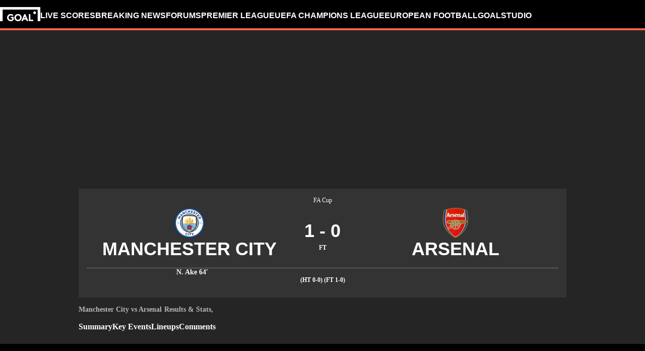

--- FILE ---
content_type: text/html; charset=utf-8
request_url: https://www.goal.com/en-au/match/manchester-city-vs-arsenal/4w1kprt2h6nwx7aao7en24fmc
body_size: 76605
content:
<!DOCTYPE html><html dir="ltr" lang="en-AU" aria-label="MATCH" class=""><head><meta charSet="utf-8"/><script>
                        (function(){
                            const colorScheme = window.localStorage.getItem('goalColorScheme');

                            if (!colorScheme) {
                                window.localStorage.setItem('goalColorScheme', 'light');
                            }
                            
                            document.documentElement.setAttribute('theme', colorScheme || 'dark');
                        })();
                        </script><script>
                        window.dynamicAdConfig = window.dynamicAdConfig || [];
                        window.dynamicAdConfig.push(...[{"name":"ad-leaderboard","containerId":"ad-gpt-1"},{"name":"ad-top-mpu","containerId":"ad-gpt-2"},{"name":"ad-top-mpu-mobile","containerId":"ad-gpt-3"},{"name":"ad-bettingbanner","containerId":"ad-gpt-4"},{"name":"ad-bettingfluid","containerId":"ad-gpt-5"},{"name":"ad-bettingfluid-mobile","containerId":"ad-gpt-6"},{"name":"ad-bettingbanner-mobile","containerId":"ad-gpt-7"},{"name":"ad-bottombanner","containerId":"ad-gpt-8"},{"name":"ad-bottom-mpu","containerId":"ad-gpt-9"}]);
                    </script><meta name="robots" content="max-snippet:1000, max-image-preview:large, max-video-preview:1000, noindex, nofollow"/><meta name="viewport" content="width=device-width, initial-scale=1, maximum-scale=1"/><meta property="og:type" content="article"/><meta property="og:title" content="Manchester City v Arsenal | 27 January 2023 | Goal.com Australia"/><meta property="og:description" content="Latest news, stats and live commentary for the FA Cup&#x27;s meeting between Manchester City v Arsenal on the 27 January 2023 "/><meta property="og:image" content="https://assets.goal.com/images/v3/blt46b672376bf35978"/><meta property="og:image:secure_url" content="https://assets.goal.com/images/v3/blt46b672376bf35978"/><meta property="og:image:height" content="1080"/><meta property="og:image:width" content="1920"/><meta name="twitter:card" content="summary_large_image"/><meta name="twitter:site" content="@goal"/><meta name="twitter:description" content="Latest news, stats and live commentary for the FA Cup&#x27;s meeting between Manchester City v Arsenal on the 27 January 2023 "/><meta name="twitter:image" content="https://assets.goal.com/images/v3/blt46b672376bf35978"/><meta name="pbstck_context:publisher" content="goal.com"/><meta name="pbstck_context:website" content="goal.com"/><meta name="pbstck_context:device" content="desktop"/><meta name="pbstck_context:section" content="match"/><title>Manchester City v Arsenal | 27 January 2023 | Goal.com Australia</title><meta name="description" content="Latest news, stats and live commentary for the FA Cup&#x27;s meeting between Manchester City v Arsenal on the 27 January 2023 "/><link rel="canonical" href="https://www.goal.com/en-au/match/manchester-city-vs-arsenal/4w1kprt2h6nwx7aao7en24fmc"/><link rel="alternate" hrefLang="en-za" href="https://www.goal.com/en-za/match/manchester-city-vs-arsenal/4w1kprt2h6nwx7aao7en24fmc"/><link rel="alternate" hrefLang="en-zw" href="https://www.goal.com/en-za/match/manchester-city-vs-arsenal/4w1kprt2h6nwx7aao7en24fmc"/><link rel="alternate" hrefLang="es" href="https://www.goal.com/es/partido/manchester-city-vs-arsenal/4w1kprt2h6nwx7aao7en24fmc"/><link rel="alternate" hrefLang="es-ad" href="https://www.goal.com/es/partido/manchester-city-vs-arsenal/4w1kprt2h6nwx7aao7en24fmc"/><link rel="alternate" hrefLang="es-es" href="https://www.goal.com/es/partido/manchester-city-vs-arsenal/4w1kprt2h6nwx7aao7en24fmc"/><link rel="alternate" hrefLang="es-ar" href="https://www.goal.com/es-ar/partido/manchester-city-vs-arsenal/4w1kprt2h6nwx7aao7en24fmc"/><link rel="alternate" hrefLang="es-bo" href="https://www.goal.com/es-ar/partido/manchester-city-vs-arsenal/4w1kprt2h6nwx7aao7en24fmc"/><link rel="alternate" hrefLang="es-ec" href="https://www.goal.com/es-ar/partido/manchester-city-vs-arsenal/4w1kprt2h6nwx7aao7en24fmc"/><link rel="alternate" hrefLang="es-pe" href="https://www.goal.com/es-ar/partido/manchester-city-vs-arsenal/4w1kprt2h6nwx7aao7en24fmc"/><link rel="alternate" hrefLang="es-py" href="https://www.goal.com/es-ar/partido/manchester-city-vs-arsenal/4w1kprt2h6nwx7aao7en24fmc"/><link rel="alternate" hrefLang="es-uy" href="https://www.goal.com/es-ar/partido/manchester-city-vs-arsenal/4w1kprt2h6nwx7aao7en24fmc"/><link rel="alternate" hrefLang="es-cl" href="https://www.goal.com/es-cl/partido/manchester-city-vs-arsenal/4w1kprt2h6nwx7aao7en24fmc"/><link rel="alternate" hrefLang="es-cr" href="https://www.goal.com/es-mx/partido/manchester-city-vs-arsenal/4w1kprt2h6nwx7aao7en24fmc"/><link rel="alternate" hrefLang="es-cu" href="https://www.goal.com/es-mx/partido/manchester-city-vs-arsenal/4w1kprt2h6nwx7aao7en24fmc"/><link rel="alternate" hrefLang="es-do" href="https://www.goal.com/es-mx/partido/manchester-city-vs-arsenal/4w1kprt2h6nwx7aao7en24fmc"/><link rel="alternate" hrefLang="es-gt" href="https://www.goal.com/es-mx/partido/manchester-city-vs-arsenal/4w1kprt2h6nwx7aao7en24fmc"/><link rel="alternate" hrefLang="es-hn" href="https://www.goal.com/es-mx/partido/manchester-city-vs-arsenal/4w1kprt2h6nwx7aao7en24fmc"/><link rel="alternate" hrefLang="es-mx" href="https://www.goal.com/es-mx/partido/manchester-city-vs-arsenal/4w1kprt2h6nwx7aao7en24fmc"/><link rel="alternate" hrefLang="es-ni" href="https://www.goal.com/es-mx/partido/manchester-city-vs-arsenal/4w1kprt2h6nwx7aao7en24fmc"/><link rel="alternate" hrefLang="es-pa" href="https://www.goal.com/es-mx/partido/manchester-city-vs-arsenal/4w1kprt2h6nwx7aao7en24fmc"/><link rel="alternate" hrefLang="es-pr" href="https://www.goal.com/es-mx/partido/manchester-city-vs-arsenal/4w1kprt2h6nwx7aao7en24fmc"/><link rel="alternate" hrefLang="es-sv" href="https://www.goal.com/es-mx/partido/manchester-city-vs-arsenal/4w1kprt2h6nwx7aao7en24fmc"/><link rel="alternate" hrefLang="es-us" href="https://www.goal.com/es-mx/partido/manchester-city-vs-arsenal/4w1kprt2h6nwx7aao7en24fmc"/><link rel="alternate" hrefLang="fr" href="https://www.goal.com/fr/match/manchester-city-vs-arsenal/4w1kprt2h6nwx7aao7en24fmc"/><link rel="alternate" hrefLang="hu" href="https://www.goal.com/hu/m%C3%A9rk%C5%91z%C3%A9s/manchester-city-vs-arsenal/4w1kprt2h6nwx7aao7en24fmc"/><link rel="alternate" hrefLang="id" href="https://www.goal.com/id/pertandingan/manchester-city-vs-arsenal/4w1kprt2h6nwx7aao7en24fmc"/><link rel="alternate" hrefLang="it" href="https://www.goal.com/it/partita/manchester-city-vs-arsenal/4w1kprt2h6nwx7aao7en24fmc"/><link rel="alternate" hrefLang="ja" href="https://www.goal.com/jp/%E8%A9%A6%E5%90%88/%E3%83%9E%E3%83%B3%E3%83%81%E3%82%A7%E3%82%B9%E3%82%BF%E3%83%BC-%E3%82%B7%E3%83%86%E3%82%A3-%E5%AF%BE-%E3%82%A2%E3%83%BC%E3%82%BB%E3%83%8A%E3%83%AB/4w1kprt2h6nwx7aao7en24fmc"/><link rel="alternate" hrefLang="ko" href="https://www.goal.com/kr/%EA%B2%BD%EA%B8%B0/%E1%84%86%E1%85%A2%E1%86%AB%E1%84%8E%E1%85%A6%E1%84%89%E1%85%B3%E1%84%90%E1%85%A5-%E1%84%89%E1%85%B5%E1%84%90%E1%85%B5-vs-arsenal/4w1kprt2h6nwx7aao7en24fmc"/><link rel="alternate" hrefLang="th" href="https://www.goal.com/th/match/manchester-city-v-arsenal/4w1kprt2h6nwx7aao7en24fmc"/><link rel="alternate" hrefLang="tr" href="https://www.goal.com/tr/ma%C3%A7/m-city-arsenal/4w1kprt2h6nwx7aao7en24fmc"/><link rel="alternate" hrefLang="vi" href="https://www.goal.com/vn/trandau/manchester-city-vs-arsenal/4w1kprt2h6nwx7aao7en24fmc"/><link rel="alternate" hrefLang="ar" href="https://www.goal.com/ar/%D8%A7%D9%84%D9%85%D8%A8%D8%A7%D8%B1%D8%A7%D8%A9/%D9%85%D8%A7%D9%86%D8%B4%D8%B3%D8%AA%D8%B1-%D8%B3%D9%8A%D8%AA%D9%8A-%D8%B6%D8%AF-%D8%A7%D9%93%D8%B1%D8%B3%D9%86%D8%A7%D9%84/4w1kprt2h6nwx7aao7en24fmc"/><link rel="alternate" hrefLang="ar-eg" href="https://www.goal.com/ar-eg/%D8%A7%D9%84%D9%85%D8%A8%D8%A7%D8%B1%D8%A7%D8%A9/%D9%85%D8%A7%D9%86%D8%B4%D8%B3%D8%AA%D8%B1-%D8%B3%D9%8A%D8%AA%D9%8A-%D8%B6%D8%AF-%D8%A7%D9%93%D8%B1%D8%B3%D9%86%D8%A7%D9%84/4w1kprt2h6nwx7aao7en24fmc"/><link rel="alternate" hrefLang="ar-sa" href="https://www.goal.com/ar-sa/%D8%A7%D9%84%D9%85%D8%A8%D8%A7%D8%B1%D8%A7%D8%A9/%D9%85%D8%A7%D9%86%D8%B4%D8%B3%D8%AA%D8%B1-%D8%B3%D9%8A%D8%AA%D9%8A-%D8%B6%D8%AF-%D8%A7%D9%93%D8%B1%D8%B3%D9%86%D8%A7%D9%84/4w1kprt2h6nwx7aao7en24fmc"/><link rel="alternate" hrefLang="de" href="https://www.goal.com/de/spiel/manchester-city-fc-arsenal/4w1kprt2h6nwx7aao7en24fmc"/><link rel="alternate" hrefLang="en" href="https://www.goal.com/en/match/manchester-city-vs-arsenal/4w1kprt2h6nwx7aao7en24fmc"/><link rel="alternate" hrefLang="en-ae" href="https://www.goal.com/en-ae/match/manchester-city-vs-arsenal/4w1kprt2h6nwx7aao7en24fmc"/><link rel="alternate" hrefLang="en-au" href="https://www.goal.com/en-au/match/manchester-city-vs-arsenal/4w1kprt2h6nwx7aao7en24fmc"/><link rel="alternate" hrefLang="en-cc" href="https://www.goal.com/en-au/match/manchester-city-vs-arsenal/4w1kprt2h6nwx7aao7en24fmc"/><link rel="alternate" hrefLang="en-nz" href="https://www.goal.com/en-au/match/manchester-city-vs-arsenal/4w1kprt2h6nwx7aao7en24fmc"/><link rel="alternate" hrefLang="en-gb" href="https://www.goal.com/en-gb/match/manchester-city-vs-arsenal/4w1kprt2h6nwx7aao7en24fmc"/><link rel="alternate" hrefLang="en-gh" href="https://www.goal.com/en-gh/match/manchester-city-vs-arsenal/4w1kprt2h6nwx7aao7en24fmc"/><link rel="alternate" hrefLang="en-bd" href="https://www.goal.com/en-in/match/manchester-city-vs-arsenal/4w1kprt2h6nwx7aao7en24fmc"/><link rel="alternate" hrefLang="en-bt" href="https://www.goal.com/en-in/match/manchester-city-vs-arsenal/4w1kprt2h6nwx7aao7en24fmc"/><link rel="alternate" hrefLang="en-in" href="https://www.goal.com/en-in/match/manchester-city-vs-arsenal/4w1kprt2h6nwx7aao7en24fmc"/><link rel="alternate" hrefLang="en-mv" href="https://www.goal.com/en-in/match/manchester-city-vs-arsenal/4w1kprt2h6nwx7aao7en24fmc"/><link rel="alternate" hrefLang="en-np" href="https://www.goal.com/en-in/match/manchester-city-vs-arsenal/4w1kprt2h6nwx7aao7en24fmc"/><link rel="alternate" hrefLang="en-ke" href="https://www.goal.com/en-ke/match/manchester-city-vs-arsenal/4w1kprt2h6nwx7aao7en24fmc"/><link rel="alternate" hrefLang="en-my" href="https://www.goal.com/en-my/match/manchester-city-vs-arsenal/4w1kprt2h6nwx7aao7en24fmc"/><link rel="alternate" hrefLang="en-ng" href="https://www.goal.com/en-ng/match/manchester-city-vs-arsenal/4w1kprt2h6nwx7aao7en24fmc"/><link rel="alternate" hrefLang="en-om" href="https://www.goal.com/en-om/match/manchester-city-vs-arsenal/4w1kprt2h6nwx7aao7en24fmc"/><link rel="alternate" hrefLang="en-qa" href="https://www.goal.com/en-qa/match/manchester-city-vs-arsenal/4w1kprt2h6nwx7aao7en24fmc"/><link rel="alternate" hrefLang="en-sa" href="https://www.goal.com/en-sa/match/manchester-city-vs-arsenal/4w1kprt2h6nwx7aao7en24fmc"/><link rel="alternate" hrefLang="en-kh" href="https://www.goal.com/en-sg/match/manchester-city-vs-arsenal/4w1kprt2h6nwx7aao7en24fmc"/><link rel="alternate" hrefLang="en-la" href="https://www.goal.com/en-sg/match/manchester-city-vs-arsenal/4w1kprt2h6nwx7aao7en24fmc"/><link rel="alternate" hrefLang="en-sg" href="https://www.goal.com/en-sg/match/manchester-city-vs-arsenal/4w1kprt2h6nwx7aao7en24fmc"/><link rel="alternate" hrefLang="en-ug" href="https://www.goal.com/en-ug/match/manchester-city-vs-arsenal/4w1kprt2h6nwx7aao7en24fmc"/><link rel="alternate" hrefLang="en-ag" href="https://www.goal.com/en-us/match/manchester-city-vs-arsenal/4w1kprt2h6nwx7aao7en24fmc"/><link rel="alternate" hrefLang="en-as" href="https://www.goal.com/en-us/match/manchester-city-vs-arsenal/4w1kprt2h6nwx7aao7en24fmc"/><link rel="alternate" hrefLang="en-bs" href="https://www.goal.com/en-us/match/manchester-city-vs-arsenal/4w1kprt2h6nwx7aao7en24fmc"/><link rel="alternate" hrefLang="en-bz" href="https://www.goal.com/en-us/match/manchester-city-vs-arsenal/4w1kprt2h6nwx7aao7en24fmc"/><link rel="alternate" hrefLang="en-dm" href="https://www.goal.com/en-us/match/manchester-city-vs-arsenal/4w1kprt2h6nwx7aao7en24fmc"/><link rel="alternate" hrefLang="en-jm" href="https://www.goal.com/en-us/match/manchester-city-vs-arsenal/4w1kprt2h6nwx7aao7en24fmc"/><link rel="alternate" hrefLang="en-us" href="https://www.goal.com/en-us/match/manchester-city-vs-arsenal/4w1kprt2h6nwx7aao7en24fmc"/><link rel="alternate" hrefLang="en-vi" href="https://www.goal.com/en-us/match/manchester-city-vs-arsenal/4w1kprt2h6nwx7aao7en24fmc"/><link rel="alternate" hrefLang="x-default" href="https://www.goal.com/en/match/manchester-city-vs-arsenal/4w1kprt2h6nwx7aao7en24fmc"/><style>
                        @font-face {
                            font-family: 'goal-icons';
                            src: url('/fonts/goal-icons/icomoon.woff2?v=1.1394.4') format('woff2');
                            font-weight: 400;
                            font-style: normal;
                            font-display: block;
                        }
                    </style><link rel="preconnect" href="https://assets.goal.com/"/><script type="application/ld+json">{"@context":"https://schema.org","@type":"SportsEvent","name":"Manchester City vs Arsenal","startDate":"2023-01-27T20:00:00.000Z","location":"Etihad Stadium","url":"https://www.goal.com/en-gb/match/manchester-city-vs-arsenal/4w1kprt2h6nwx7aao7en24fmc","eventStatus":"https://schema.org/EventScheduled","homeTeam":{"@type":"SportsTeam","name":"Manchester City","logo":"https://cdn.sportfeeds.io/sdl/images/team/crest/large/xnuod9agz6j1RYdDVUCrn.png","sport":"Soccer","alternateName":"MCI"},"awayTeam":{"@type":"SportsTeam","name":"Arsenal","logo":"https://cdn.sportfeeds.io/sdl/images/team/crest/large/FfpaluaVZU4S19noSGi6m.png","sport":"Soccer","alternateName":"ARS"}}</script><link rel="preload" fetchPriority="high" href="/img/textures/layout-solid-background.png" as="image" type="image/png"/><meta name="next-head-count" content="94"/><style id="critical-css">:root{--column-gap: 16px;--side-gap: 16px;--vertical-gap: 8px;--max-content-width: 1440px;--navigation-height: 60px;--max-navigation-width: 1352px;--teamlist-height: 48px;--competition-lists-height: 48px;--ad-leaderboard-height: 132px;--sticky-ad-banner-height: 138px;--sticky-wrapper-offset: 250px}@media(min-width: 1024px){:root{--side-gap: 28px;--vertical-gap: 14px;--max-content-width: 1024px;--teamlist-height: 64px;--competition-lists-height: 72px;--ad-leaderboard-height: 300px;--sticky-ad-banner-height: 300px}}@media(min-width: 1440px){:root{--column-gap: 24px;--side-gap: 60px;--vertical-gap: 30px;--max-content-width: 1440px}}:root{--fco-universal-colours-mono-25: #fafafa;--fco-universal-colours-mono-50: #f5f5f5;--fco-universal-colours-mono-100: #eee;--fco-universal-colours-mono-200: #dfdfdf;--fco-universal-colours-mono-250: #c3c3c3;--fco-universal-colours-mono-300: #9e9e9e;--fco-universal-colours-mono-400: #767676;--fco-universal-colours-mono-500: #5a5a5a;--fco-universal-colours-mono-550: #4e4e4e;--fco-universal-colours-mono-600: #333;--fco-universal-colours-mono-700: #2c2c2c;--fco-universal-colours-mono-800: #252525;--fco-universal-colours-mono-900: #1a1a1a;--fco-universal-colours-mono-950: #161616;--fco-universal-colours-green-50: #adeaa8;--fco-universal-colours-green-100: #99e592;--fco-universal-colours-green-200: #70d966;--fco-universal-colours-green-300: #5cd551;--fco-universal-colours-green-400: #33ca25;--fco-universal-colours-green-500: #2db621;--fco-universal-colours-green-600: #238d19;--fco-universal-colours-green-700: #1f7916;--fco-universal-colours-green-800: #186c10;--fco-universal-colours-green-900: #115c0a;--fco-universal-colours-blue-50: #e9f7ff;--fco-universal-colours-blue-100: #bee8ff;--fco-universal-colours-blue-200: #67caff;--fco-universal-colours-blue-300: #26b3ff;--fco-universal-colours-blue-400: #09a3f6;--fco-universal-colours-blue-500: #0199eb;--fco-universal-colours-blue-600: #028cd6;--fco-universal-colours-blue-700: #037ec0;--fco-universal-colours-blue-800: #04699f;--fco-universal-colours-blue-900: #003047;--fco-universal-colours-red-50: #fcd7d7;--fco-universal-colours-red-100: #f9aeb0;--fco-universal-colours-red-200: #f78686;--fco-universal-colours-red-300: #f45d5e;--fco-universal-colours-red-400: #f13536;--fco-universal-colours-red-500: #c2292b;--fco-universal-colours-red-600: #912021;--fco-universal-colours-red-700: #601516;--fco-universal-colours-red-800: #500b0c;--fco-universal-colours-red-900: #3b0505;--fco-universal-colours-white: #fff;--fco-universal-colours-black: #000;--fco-universal-colours-transparent: rgb(255 255 255 / 0%);--fco-universal-colours-orange-50: #fef2e0;--fco-universal-colours-orange-100: #fedeb2;--fco-universal-colours-orange-200: #fdc880;--fco-universal-colours-orange-300: #fbb24e;--fco-universal-colours-orange-400: #fba12a;--fco-universal-colours-orange-500: #f9920e;--fco-universal-colours-orange-600: #f5860e;--fco-universal-colours-orange-700: #ef780d;--fco-universal-colours-orange-800: #e9670c;--fco-universal-colours-orange-900: #cf4c0b;--fco-brand-colours-goal-goal8-neon-aqua-100: #ccfaef;--fco-brand-colours-goal-goal8-neon-aqua-200: #99f5df;--fco-brand-colours-goal-goal8-neon-aqua-300: #66f0d0;--fco-brand-colours-goal-goal8-neon-aqua-400: #33ebc0;--fco-brand-colours-goal-goal8-neon-aqua-500: #00e6b0;--fco-brand-colours-goal-goal8-neon-aqua-600: #00b88d;--fco-brand-colours-goal-goal8-neon-aqua-700: #008a6a;--fco-brand-colours-goal-goal8-neon-aqua-800: #005c46;--fco-brand-colours-goal-goal8-neon-aqua-900: #002e23;--fco-brand-colours-goal-goal8-royal-sky-100: #dae0ff;--fco-brand-colours-goal-goal8-royal-sky-200: #b6c1ff;--fco-brand-colours-goal-goal8-royal-sky-300: #91a1ff;--fco-brand-colours-goal-goal8-royal-sky-400: #6d82ff;--fco-brand-colours-goal-goal8-royal-sky-500: #4863ff;--fco-brand-colours-goal-goal8-royal-sky-600: #3a4fcc;--fco-brand-colours-goal-goal8-royal-sky-700: #2b3b99;--fco-brand-colours-goal-goal8-royal-sky-800: #1d2866;--fco-brand-colours-goal-goal8-royal-sky-900: #0e1433;--fco-brand-colours-goal-salmon-100: #ffeee9;--fco-brand-colours-goal-salmon-200: #ffe2db;--fco-brand-colours-goal-salmon-300: #ffb6a5;--fco-brand-colours-goal-salmon-400: #ff876e;--fco-brand-colours-goal-salmon-500: #ff6347;--fco-brand-colours-goal-salmon-600: #e65940;--fco-brand-colours-goal-salmon-700: #cc4f39;--fco-brand-colours-goal-salmon-800: #b34532;--fco-brand-colours-goal-salmon-900: #993b2b;--fco-brand-colours-goal-aqua-50: #e3f4f6;--fco-brand-colours-goal-aqua-100: #c8e8eb;--fco-brand-colours-goal-aqua-200: #a4d8dd;--fco-brand-colours-goal-aqua-400: #74c3ce;--fco-brand-colours-goal-aqua-500: #57a7b3;--fco-brand-colours-goal-aqua-600: #428a94;--fco-brand-colours-goal-aqua-700: #2f6f77;--fco-brand-colours-goal-aqua-800: #1f5158;--fco-brand-colours-goal-aqua-900: #12373c;--fco-brand-colours-gls-100: #ddf1f2;--fco-brand-colours-gls-200: #c4e4e7;--fco-brand-colours-gls-300: #9cd1d6;--fco-brand-colours-gls-400: #85c7cf;--fco-brand-colours-gls-500: #74c3ce;--fco-brand-colours-gls-600: #68aeb8;--fco-brand-colours-gls-700: #5d99a2;--fco-brand-colours-gls-800: #52848c;--fco-brand-colours-gls-900: #476f76;--fco-brand-colours-spox-navy-100: #eaedf1;--fco-brand-colours-spox-navy-200: #e3e6eb;--fco-brand-colours-spox-navy-300: #c8cfd9;--fco-brand-colours-spox-navy-400: #a8b3c3;--fco-brand-colours-spox-navy-500: #7a8da8;--fco-brand-colours-spox-navy-600: #4c6282;--fco-brand-colours-spox-navy-700: #2f4463;--fco-brand-colours-spox-navy-800: #1d3251;--fco-brand-colours-spox-navy-900: #192d4a;--fco-brand-colours-spox-navy-950: #0f1c2e;--fco-brand-colours-spox-red-100: #ffffe4;--fco-brand-colours-spox-red-200: #ffd7d5;--fco-brand-colours-spox-red-300: #ffc8c5;--fco-brand-colours-spox-red-400: #ffb1ad;--fco-brand-colours-spox-red-500: #fa958f;--fco-brand-colours-spox-red-600: #f1736b;--fco-brand-colours-spox-red-700: #f25147;--fco-brand-colours-spox-red-800: #e04928;--fco-brand-colours-spox-red-900: #d64020;--fco-brand-colours-voetbalzone-lime-green-100: #f2ffd5;--fco-brand-colours-voetbalzone-lime-green-200: #e4ffac;--fco-brand-colours-voetbalzone-lime-green-300: #d7ff82;--fco-brand-colours-voetbalzone-lime-green-400: #caff59;--fco-brand-colours-voetbalzone-lime-green-500: #bcff2f;--fco-brand-colours-voetbalzone-lime-green-600: #9ce820;--fco-brand-colours-voetbalzone-lime-green-700: #79ca28;--fco-brand-colours-voetbalzone-lime-green-800: #53a92a;--fco-brand-colours-voetbalzone-lime-green-900: #2a8b33;--fco-brand-colours-voetbalzone-lime-green-950: #24752b;--fco-brand-colours-voetbalzone-red-500: #a92e2f;--fco-brand-colours-voetbalzone-dark-grey: #1d1d1b;--fco-brand-colours-calciomercato-green-50: #e8fff4;--fco-brand-colours-calciomercato-green-100: #cbffe5;--fco-brand-colours-calciomercato-green-150: #a9ffd4;--fco-brand-colours-calciomercato-green-200: #80ffc0;--fco-brand-colours-calciomercato-green-250: #59ffac;--fco-brand-colours-calciomercato-green-300: #00fb99;--fco-brand-colours-calciomercato-green-350: #00e389;--fco-brand-colours-calciomercato-green-400: #00cb78;--fco-brand-colours-calciomercato-green-450: #00b368;--fco-brand-colours-calciomercato-green-500: #009b58;--fco-brand-colours-calciomercato-green-550: #008247;--fco-brand-colours-calciomercato-green-600: #006a37;--fco-brand-colours-calciomercato-green-650: #005227;--fco-brand-colours-calciomercato-green-700: #003a16;--fco-brand-colours-calciomercato-green-800: #002206;--fco-brand-colours-calciomercato-green-850: #0d150f;--fco-brand-colours-calciomercato-green-900: #0b100c;--fco-brand-colours-calciomercato-navy-50: #f1f6fa;--fco-brand-colours-calciomercato-navy-100: #e6ebee;--fco-brand-colours-calciomercato-navy-150: #d7e0e5;--fco-brand-colours-calciomercato-navy-200: #bbc9d1;--fco-brand-colours-calciomercato-navy-300: #a0b1bb;--fco-brand-colours-calciomercato-navy-400: #829aa7;--fco-brand-colours-calciomercato-navy-500: #688797;--fco-brand-colours-calciomercato-navy-600: #4d6d7f;--fco-brand-colours-calciomercato-navy-700: #335567;--fco-brand-colours-calciomercato-navy-750: #1e3f50;--fco-brand-colours-calciomercato-navy-800: #0c2a3a;--fco-brand-colours-calciomercato-navy-850: #071e2a;--fco-brand-colours-calciomercato-navy-900: #03121a;--fco-brand-colours-kooora-kooora6-primuline-100: #fcf1da;--fco-brand-colours-kooora-kooora6-primuline-200: #fae4b7;--fco-brand-colours-kooora-kooora6-primuline-300: #f6d289;--fco-brand-colours-kooora-kooora6-primuline-400: #f1b640;--fco-brand-colours-kooora-kooora6-primuline-500: #c3870e;--fco-brand-colours-kooora-kooora6-primuline-600: #9c6c0b;--fco-brand-colours-kooora-kooora6-primuline-700: #765109;--fco-brand-colours-kooora-kooora6-primuline-800: #5c4007;--fco-brand-colours-kooora-kooora6-primuline-900: #412d05;--fco-brand-colours-kooora-kooora6-primuline-950: #302104;--fco-brand-colours-kooora-kooora6-pale-lemon-100: #fcf68d;--fco-brand-colours-kooora-kooora6-pale-lemon-200: #f6eb07;--fco-brand-colours-kooora-kooora6-pale-lemon-300: #e6db07;--fco-brand-colours-kooora-kooora6-pale-lemon-400: #cdc306;--fco-brand-colours-kooora-kooora6-pale-lemon-500: #9d9605;--fco-brand-colours-kooora-kooora6-pale-lemon-600: #7e7804;--fco-brand-colours-kooora-kooora6-pale-lemon-700: #5f5a03;--fco-brand-colours-kooora-kooora6-pale-lemon-800: #4a4702;--fco-brand-colours-kooora-kooora6-pale-lemon-900: #343202;--fco-brand-colours-kooora-kooora6-pale-lemon-950: #272501;--fco-brand-colours-kooora-yellow-50: #fdfaf0;--fco-brand-colours-kooora-yellow-100: #fbf4da;--fco-brand-colours-kooora-yellow-200: #f7eab6;--fco-brand-colours-kooora-yellow-300: #ffea98;--fco-brand-colours-kooora-yellow-400: #ffe373;--fco-brand-colours-kooora-yellow-500: #ffda47;--fco-brand-colours-kooora-yellow-600: #e7c023;--fco-brand-colours-kooora-yellow-700: #caa616;--fco-brand-colours-kooora-yellow-800: #a58812;--fco-brand-colours-kooora-yellow-900: #816a0e;--fco-brand-colours-ibn-yellow-50: #fffae7;--fco-brand-colours-ibn-yellow-100: #fff5cb;--fco-brand-colours-ibn-yellow-200: #ffeeab;--fco-brand-colours-ibn-yellow-300: #ffe88b;--fco-brand-colours-ibn-yellow-400: #fbdb5b;--fco-brand-colours-ibn-yellow-500: #f6cf35;--fco-brand-colours-ibn-yellow-600: #e2bb23;--fco-brand-colours-ibn-yellow-700: #c5a00e;--fco-brand-colours-ibn-yellow-800: #9d7d00;--fco-brand-colours-ibn-yellow-900: #5b4900;--fco-brand-colours-ibn-yellow-1000: #2d2400;--fco-brand-colours-ibn-pink-100: #ffe9ef;--fco-brand-colours-ibn-pink-200: #ffdbe5;--fco-brand-colours-ibn-pink-300: #ffc5d5;--fco-brand-colours-ibn-pink-400: #ffb2c7;--fco-brand-colours-ibn-pink-500: #f799b3;--fco-brand-colours-ibn-pink-600: #ec7e9c;--fco-brand-colours-ibn-pink-700: #da5c7e;--fco-brand-colours-ibn-blue-100: #c7d7f8;--fco-brand-colours-ibn-blue-200: #8ba7e4;--fco-brand-colours-ibn-blue-300: #5378c5;--fco-brand-colours-ibn-blue-400: #3055a3;--fco-brand-colours-ibn-blue-500: #1c4291;--fco-brand-colours-ibn-blue-600: #16367a;--fco-brand-colours-ibn-blue-700: #0c2a68;--fco-brand-colours-ibn-green-100: #e2ffc7;--fco-brand-colours-ibn-green-100-2: #d0ffa4;--fco-brand-colours-ibn-green-100-3: #b9fc7b;--fco-brand-colours-ibn-green-100-4: #a1ed5a;--fco-brand-colours-ibn-green-100-5: #8fdd46;--fco-brand-colours-ibn-green-100-6: #75c52b;--fco-brand-colours-ibn-green-100-7: #5ba516;--fco-brand-colours-wc-26-blue-100: #c1caff;--fco-brand-colours-wc-26-blue-200: #97a7ff;--fco-brand-colours-wc-26-blue-300: #6e84fe;--fco-brand-colours-wc-26-blue-400: #4561fe;--fco-brand-colours-wc-26-blue-500: #304ffe;--fco-brand-colours-wc-26-blue-600: #1433e4;--fco-brand-colours-wc-26-blue-700: #0b2bc2;--fco-spacing-0: 0px;--fco-spacing-1: 4px;--fco-spacing-2: 8px;--fco-spacing-3: 12px;--fco-spacing-4: 16px;--fco-spacing-5: 20px;--fco-spacing-6: 24px;--fco-spacing-7: 28px;--fco-spacing-8: 32px;--fco-spacing-9: 36px;--fco-spacing-10: 40px;--fco-spacing-11: 44px;--fco-spacing-12: 48px;--fco-spacing-14: 56px;--fco-spacing-15: 60px;--fco-spacing-16: 64px;--fco-spacing-20: 80px;--fco-spacing-24: 96px;--fco-spacing-28: 112px;--fco-spacing-32: 128px;--fco-spacing-36: 144px;--fco-spacing-40: 160px;--fco-spacing-0-5: 2px;--fco-spacing-px: 1px;--fco-spacing-1-5: 6px;--fco-spacing-2-5: 10px;--fco-spacing-3-5: 14px;--fco-surface-hover: rgb(0 0 0 / 10%);--fco-surface-hover-inverse: rgb(255 255 255 / 10%);--fco-surface-pressed: rgb(0 0 0 / 20%);--fco-surface-pressed-inverse: rgb(255 255 255 / 20%);--fco-surface-page-fade-out-0: rgb(245 245 245 / 0%);--fco-surface-hic-fade-out-0: rgb(37 37 37 / 0%);--fco-surface-opacity-brand-opacity-08: rgb(255 99 71 / 8%);--fco-surface-opacity-brand-opacity-12: rgb(255 99 71 / 12%);--fco-surface-opacity-brand-opacity-25: rgb(255 99 71 / 25%);--fco-surface-opacity-brand-opacity-50: rgb(255 99 71 / 50%);--fco-surface-opacity-brand-opacity-75: rgb(255 99 71 / 75%);--fco-surface-opacity-neutral-black-08: rgb(0 0 0 / 8%);--fco-surface-opacity-neutral-black-12: rgb(0 0 0 / 12%);--fco-surface-opacity-neutral-black-25: rgb(0 0 0 / 25%);--fco-surface-opacity-neutral-black-50: rgb(0 0 0 / 50%);--fco-surface-opacity-neutral-black-75: rgb(0 0 0 / 75%);--fco-surface-drop-shadow: rgb(0 0 0 / 4%);--fco-surface-skeleton-fade-out-0: rgb(0 0 0 / 0%);--fco-surface-skeleton-fade-out-10: rgb(0 0 0 / 10%);--fco-surface-overlay: rgb(0 0 0 / 25%);--fco-surface-surface-fade-out-0: rgb(255 255 255 / 0%);--fco-border-default: rgb(0 0 0 / 12%);--fco-border-on-brand: rgb(0 0 0 / 8%);--fco-graphic-third-party-gordon-moody-orange-light: #ff8300;--fco-graphic-third-party-gordon-moody-orange-default: #ff5f00;--fco-graphic-third-party-gordon-moody-wordmark: #0a2240;--fco-graphic-third-party-competition-logos-premier-league: #38003e;--fco-graphic-third-party-paddy-power-wordmark-green: #004833;--fco-graphic-third-party-paddy-power-light-green-dot: #67b548;--fco-button-outline-muted-border-default: rgb(0 0 0 / 5%);--fco-tag-beta-body: #5c3aac;--fco-tag-beta-surface: #e3ccff;--fco-gameweek-tabs-buttons-border-default: rgb(255 255 255 / 0%);--fco-gameweek-tabs-container: rgb(255 255 255 / 0%);--fco-navigation-navbar-menu-surface-1: #fff;--fco-navigation-navbar-menu-surface-2: #fff;--fco-navigation-navbar-menu-surface-3: #fff;--fco-navigation-navbar-nav-item-underline-default: rgb(255 99 71 / 0%);--fco-navigation-footer-surface-opacity-16: rgb(255 255 255 / 16%);--fco-navigation-nav-menu-item-font-family: satoshi variable;--fco-navigation-nav-category-weight: 600;--fco-skeleton-default: #fff;--fco-skeleton-surface-loader-0: rgb(238 238 238 / 0%);--fco-elevation-shadow: rgb(0 0 0 / 8%);--fco-elevation-drop-shadow-x: 0px;--fco-elevation-drop-shadow-y: 4px;--fco-elevation-drop-shadow-blur: 8px;--fco-elevation-button-x: 0px;--fco-elevation-button-y: 0px;--fco-elevation-button-blur: 0px;--fco-opacity-primary-opacity-08: rgb(255 99 71 / 8%);--fco-opacity-primary-opacity-12: rgb(255 99 71 / 12%);--fco-opacity-primary-opacity-16: rgb(255 99 71 / 16%);--fco-opacity-on-primary-opacity-08: rgb(255 255 255 / 8%);--fco-opacity-on-primary-opacity-12: rgb(255 255 255 / 12%);--fco-opacity-on-primary-opacity-16: rgb(255 255 255 / 16%);--fco-opacity-hover: 0.8;--fco-opacity-pressed: 0.6;--fco-table-surface-brand: rgb(255 99 71 / 25%);--fco-divider-opacity-black-16: rgb(0 0 0 / 16%);--fco-disclaimer-surface-1: #b5b6ba;--fco-wc-26-texture: rgb(193 202 255 / 30%);--header-font-family: "Panenka", "Panenka-fallback", sans-serif;--body-font-family: "Barlow", "Times", sans-serif;--primary-color: #f0705a;--text-color: #081f2c;--disabled-text-color: #101010;--error-color: #f13536;--bg-color: #f5f5f5;--goal-6-element-bg: #fff;--goal-6-element-border-color: #eee;--goal-6-link-color: #4863ff;--goal-6-disabled-element-text-color: #c3c3c3;--bg-light: #fff;--alternate-text-color: #fff;--alternate-bg-color: #f0705a;--match-text-color-mid: #252525;--match-red-card: #f00;--odd-row-bg-color: #f9f9fb;--even-row-bg-color: #f5f5f5;--info-bg-color: #ededf0;--info-color: #434c5a;--text-color-light: #828282;--light-border-color: #f9f9fb;--light-button-color: #eff0f2;--dark-transparent-color: #1d1d1b66;--standings-marker-promotion-1: #0d9041;--standings-marker-promotion-2: #33d473;--standings-marker-promotion-3: #8dd433;--standings-marker-promotion-4: #33d4c0;--standings-marker-promotion-5: #33add4;--standings-marker-promotion-6: #5d87f2;--standings-marker-relegation-1: #ffde67;--standings-marker-relegation-2: #ffb27a;--standings-marker-relegation-3: #f25147;--light-line-color: #e9edf2;--body-link-hover-bg: transparent;--body-table-head-bg: #000;--body-table-head-color: #fff;--body-table-border-color: transparent;--body-table-odd-bg: transparent;--body-table-even-bg: transparent;--poll-option-border-color: #eaeaea;--poll-option-bg-color: transparent;--card-border: none;--card-image-gradient: linear-gradient( 180deg, rgb(17 17 17 / 0%) 0%, rgb(17 17 17 / 60%) 50%, rgb(17 17 17 / 95%) 100% );--tag-bg-color: transparent;--scrollable-section-slider-bg-color: #eaeaea;--site-header-bg: #000;--navigation-link-color-mobile-lvl-1: #fff;--navigation-link-color-mobile-lvl-2: #828282;--navigation-link-color-mobile-lvl-3: #252525;--navigation-section-bg-mobile-lvl-1: #fff;--navigation-group-border-color-mobile-lvl-2: #f5f5f5;--navigation-group-border-color-mobile-lvl-3: #f5f5f5;--navigation-link-color-desktop-lvl-1: #fff;--navigation-link-color-desktop-lvl-2: #828282;--navigation-link-color-desktop-lvl-3: #252525;--navigation-section-bg-desktop-lvl-2: #fff;--hic-play-icon-bg-color: #00000085;--premium-promo-banner-text: #fff;--log-in-background: #000;--log-in-buttons-background: transparent;--log-in-buttons-active-background: #1a1a1a;--log-in-buttons-border: #fff;--log-in-divider-color: #363636;--log-in-error-color: #f25147;--log-in-input-border: #252525;--log-in-success: #71b77e;--log-in-label: #767676;--log-in-show-password-icon: #000;--log-in-checkbox-tic-icon: #000;--dots-color: #dfdfdf;--tournament-bracket-line-color-1: #767676;--tournament-bracket-line-color-2: #767676;--squad-player-row-color-1: #fff;--squad-player-row-color-2: #f9f9f9;--stats-progress-background: #dfdfdf;--stats-progress-value: #1a1a1a;--head-to-head-background: #fff;--pitch-lineup-field-light-green: #3d9735;--pitch-lineup-field-dark-green: #3b9133;--pitch-lineup-player-a-bg: white;--pitch-lineup-player-a-text: black;--pitch-lineup-player-b-bg: black;--pitch-lineup-player-b-text: white;--pitch-lineup-player-events-bg: white;--pitch-lineup-player-name-text: white;--player-page-header-text: #252525;--player-page-header-image-placeholder: #252525;--table-label-text-color: #767676;--accordion-row-text-color: #333;--accordion-table-row-text-color: #252525;--accordion-table-progress-line-color: #dfdfdf;--accordion-table-odd-row-color: #fff;--notification-bell-color: #000;--notification-bell-text-color: #fff;--notification-bell-counter-border-color: #f3f3f3;--foldable-section-gradient: linear-gradient( 180deg, rgb(255 255 255 / 0%) 0%, rgb(255 255 255 / 50%) 10%, rgb(255 255 255 / 50%) 50%, #fff 75%, #fff 100% );--standings-score-color-win: #3b9133;--standings-score-color-draw: #9e9e9e;--standings-score-color-lose: #a92e2f;--pulse-live-indicatior-color: #f0705a;--standings-last-updated-text-color: #959595;--inline-odds-betting-logo-bg: #f9f9f9;--inline-odds-odd-bg: #eee;--inline-odds-text-color: #252525;--inline-odds-heading-text-color: #767676;--icon-badge-text-color: #1a1a1a;--icon-badge-disabled-text-color: #9e9e9e;--icon-badge-background-color: #dae0ff;--icon-badge-disabled-background-color: #f5f5f5;--info-box-correct-score-points-bg: #adeaa8;--progress-line-color: #e1e1e1;--feature-list-content-color: #767676;--message-box-background-color: #fff;--message-box-info-background-color: #e3f1fb;--message-box-success-background-color: #adeaa8;--message-box-warning-background-color: #f9aeb0;--message-box-text-color: #1a1a1a;--message-box-success-text-color: #115c0a;--message-box-warning-text-color: #912021;--countdown-timer-child-text-color: #5a5a5a;--countdown-timer-time-text-color: #4863ff;--custom-dropdown-background-color: #fff;--custom-dropdown-background-color-focus: #eee;--custom-dropdown-border-color: #e2e8f0;--custom-dropdown-border-color-hover: #cbd5e0;--custom-dropdown-border-color-focus: #4299e1;--custom-dropdown-options-list-background-color: #fff;--custom-dropdown-options-list-border-color: #e2e8f0;--custom-dropdown-options-list-max-block-size: 15rem;--custom-dropdown-scrollbar-max-inline-size: 8px;--custom-dropdown-scrollbar-track-background-color: #f1f1f1;--custom-dropdown-scrollbar-thumb-background-color: #cbd5e0;--custom-dropdown-scrollbar-thumb-background-color-hover: #a0aec0;--custom-dropdown-option-background-color-hover: #f7fafc;--custom-dropdown-option-highlighted-background-color: #edf2f7;--custom-dropdown-option-highlighted-color: #2b6cb0;--custom-dropdown-option-selected-background-color: #ebf8ff;--custom-dropdown-option-selected-color: #2b6cb0;--nav-tabs-text-color: #252525;--nav-tabs-background-color: #fff;--nav-tabs-gradient-start: #00e6b0;--nav-tabs-gradient-end: #4863ff;--divider-color: #eee;--past-round-divider-color: #eee;--past-round-bg-color: #fff;--consent-warning-background-color: #eee;--current-round-background-color: #fff;--current-round-border-color: #eee;--current-round-prize-label-font-size: 16px;--current-round-prize-label-font-size-mobile: 15px;--current-round-prize-label-line-height: 24px;--current-round-prize-label-line-height-mobile: 23px;--current-round-prize-value-size: 48px;--current-round-prize-value-size-mobile: 28px;--current-round-name-font-size: 20px;--current-round-name-font-size-mobile: 16px;--current-round-name-line-height: 24px;--current-round-name-line-height-mobile: 20px;--current-round-text-color: #252525;--current-round-primary-button-color: #fff;--current-round-gradient-start: #00e6b0;--current-round-gradient-end: #4863ff;--popular-predictions-background: #fff;--popular-predictions-text: #252525;--popular-predictions-border: #eee;--popular-predictions-bar-background: #f5f5f5;--popular-predictions-bar: #4863ff;--sponsored-prize-divider-color: #eee;--sponsored-prize-bg-color: #fff;--sponsored-prize-border: 1px solid #eee;--sponsored-prize-number-of-prizes-color: #f70;--sponsored-prize-title-color: #252525;--sponsored-prize-prize-name-color: #252525;--carousel-controls-bar-inactive-bg-color: #767676;--carousel-controls-bar-active-bg: linear-gradient(#00e6b0, #4863ff);--match-prediction-background-color: #fff;--match-prediction-button-border-color: #dfdfdf;--match-prediction-border-hover-color: #2c2c2c;--match-prediction-text-color: #252525;--match-prediction-button-background-color: #fff;--match-prediction-border-color: #eee;--match-prediction-divider-background: #eee;--match-prediction-live-indicator: #5398cd;--match-prediction-live-match-badge-background: #e3f1fb;--match-prediction-full-match-badge-background: #adeaa8;--last-results-background-color: #fff;--last-results-title-font-size: 14px;--last-results-title-line-height: 16px;--last-results-border-color: #eee;--last-results-team-name-size: 12px;--last-results-dot-color: #3b82f6;--last-results-legend-font-size: 12px;--last-results-legend-line-height: 26px;--form-pill-font-size: 16px;--form-pill-line-height: 24px;--form-pill-result-size: 24px;--form-pill-background-color: #fff;--form-pill-win-color: #1f7916;--form-pill-lose-color: #c2292b;--form-pill-draw-color: #5a5a5a;--form-pill-border-color: #eee;--vertical-text-group-text-color: #252525;--vertical-text-group-background-color: #fff;--vertical-text-group-border-color: #eee;--vertical-text-group-divider-color: #dfdfdf;--most-read-theme-color: #ff6347;--most-read-bg: #f5f5f5;--most-read-item-border: #eee;--most-read-item-bg: #fff;--most-read-hover-bg: #eee;--most-read-content-color: #252525;--league-card-text-color: #252525;--leaderboard-text-color: #252525;--leaderboard-personal-score-bg: #dae0ff;--most-read-gradient: linear-gradient(to top, #f5f5f5 20%, transparent 100%);--skeleton-border-color: #fff;--skeleton-gradient: linear-gradient( 90deg, #eee 0%, #fff 10%, #fff 90%, #eee 100% );--msu-background-color: #151521;--msu-brand-color: #e20074;--scrollable-card-info-color: #999;--change-indicator-up-color: #2db621;--change-indicator-down-color: #f13536;--change-indicator-no-change-color: #9e9e9e;--next-match-time-color: #252525;--next-match-day-color: #5a5a5a;--next-match-day-desktop-color: #5a5a5a;--next-match-team-name-color: #252525;--next-match-tv-channel-color: #252525;--next-match-score-color: #252525;--next-match-divider-color: #e0e0e0;--team-a-default-color: #ff6347;--team-b-default-color: #010b13;--watch-on-text-color: #5a5a5a;--featured-border-color: #f5f5f5;--broadcaster-name-text-color: #252525;--sports-event-name-color: #252525;--sports-event-date-color: #5a5a5a;--sports-event-live-color: #252525;--fco-border-weight-actions-button-drop-shadow: 0px;--fco-border-weight-none: 0px;--fco-border-weight-xs: 1px;--fco-border-weight-sm: 1.5px;--fco-border-weight-md: 2px;--fco-border-weight-lg: 3px;--fco-border-weight-xl: 4px;--fco-border-weight-2xl: 5px;--fco-border-weight-3xl: 6px;--fco-border-weight-gameweek-tabs-default: 0px;--fco-radius-rounded: 999999px;--fco-radius-card-top-left: 0px;--fco-radius-card-top-right: 0px;--fco-radius-card-bottom-left: 0px;--fco-radius-card-bottom-right: 0px;--fco-radius-gameweek-tabs-container: 0px;--fco-radius-image-top-left: 0px;--fco-radius-image-top-right: 0px;--fco-radius-image-bottom-left: 0px;--fco-radius-image-bottom-right: 0px;--fco-width-navigation-max-width: 1352px;--fco-offset-card-padding-content-offset-sm: 0px;--fco-offset-card-padding-content-offset-md: 0px;--fco-offset-card-padding-content-offset-lg: 0px;--fco-offset-card-gap-content-offset-sm: 0px;--fco-offset-card-gap-content-offset-md: 0px;--fco-offset-card-gap-content-offset-lg: 0px;--fco-padding-gameweek-tabs-container-top: 0px;--fco-padding-gameweek-tabs-container-bottom: 0px;--fco-padding-gameweek-tabs-container-left: 0px;--fco-padding-gameweek-tabs-container-right: 0px;--fco-size-heading-6xl: 70px;--fco-size-heading-5xl: 60px;--fco-size-heading-4xl: 48px;--fco-size-heading-3xl: 40px;--fco-size-heading-2xl: 36px;--fco-size-heading-xl: 32px;--fco-size-heading-lg: 28px;--fco-size-heading-md: 24px;--fco-size-heading-sm: 22px;--fco-size-heading-xs: 20px;--fco-size-heading-2xs: 18px;--fco-size-heading-3xs: 16px;--fco-size-heading-4xs: 14px;--fco-size-body-4xs: 8px;--fco-size-body-3xs: 10px;--fco-size-body-2xs: 12px;--fco-size-body-xs: 14px;--fco-size-body-sm: 15px;--fco-size-body-md: 16px;--fco-size-body-lg: 18px;--fco-size-body-xl: 20px;--fco-size-body-2xl: 22px;--fco-size-body-3xl: 24px;--fco-size-body-4xl: 28px;--fco-size-body-5xl: 32px;--fco-font-weight-body-medium: 600;--fco-font-weight-body-bold: 700;--fco-font-weight-heading-medium: 500;--fco-font-weight-heading-bold: 700;--fco-font-weight-heading-italic: string value;--fco-font-family-body: satoshi variable;--fco-font-family-body-fallback-1: satoshi fallback;--fco-font-family-body-fallback-2: sans-serif;--fco-font-family-heading: clash grotesk variable;--fco-font-family-heading-fallback-1: clash grotesk-fallback;--fco-font-family-heading-fallback-2: sans-serif;--fco-spacing-3xs: var(--fco-spacing-0-5);--fco-spacing-2xs: var(--fco-spacing-1);--fco-spacing-xs: var(--fco-spacing-2);--fco-spacing-sm: var(--fco-spacing-3);--fco-spacing-md: var(--fco-spacing-4);--fco-spacing-lg: var(--fco-spacing-5);--fco-spacing-xl: var(--fco-spacing-6);--fco-spacing-2xl: var(--fco-spacing-8);--fco-spacing-3xl: var(--fco-spacing-10);--fco-spacing-4xl: var(--fco-spacing-14);--fco-spacing-5xl: var(--fco-spacing-15);--fco-spacing-6xl: var(--fco-spacing-16);--fco-body-default: var(--fco-universal-colours-mono-900);--fco-body-fixed: var(--fco-universal-colours-mono-900);--fco-body-muted: var(--fco-universal-colours-mono-500);--fco-body-disabled: var(--fco-universal-colours-mono-250);--fco-body-reversed: var(--fco-universal-colours-white);--fco-body-on-dark: var(--fco-universal-colours-white);--fco-body-on-brand: var(--fco-universal-colours-white);--fco-body-placeholder: var(--fco-universal-colours-mono-400);--fco-body-brand-1: var(--fco-brand-colours-goal-salmon-800);--fco-body-brand-2: var(--fco-brand-colours-goal-salmon-500);--fco-body-selected: var(--fco-brand-colours-goal-salmon-800);--fco-surface-1: var(--fco-universal-colours-white);--fco-surface-2: var(--fco-universal-colours-mono-50);--fco-surface-3: var(--fco-universal-colours-mono-100);--fco-surface-4: var(--fco-universal-colours-mono-200);--fco-surface-5: var(--fco-universal-colours-mono-250);--fco-surface-page: var(--fco-universal-colours-mono-50);--fco-surface-disabled: var(--fco-universal-colours-mono-100);--fco-surface-selected-brand: var(--fco-brand-colours-goal-salmon-500);--fco-surface-selected-neutral: var(--fco-universal-colours-mono-800);--fco-surface-brand-primary: var(--fco-brand-colours-goal-salmon-500);--fco-surface-page-fade-out-100: var(--fco-universal-colours-mono-50);--fco-surface-hic-fade-out-100: var(--fco-universal-colours-mono-800);--fco-surface-inverse-1: var(--fco-universal-colours-mono-600);--fco-surface-inverse-2: var(--fco-universal-colours-mono-550);--fco-surface-inverse-fixed: var(--fco-universal-colours-mono-900);--fco-surface-fixed: var(--fco-universal-colours-white);--fco-border-selected: var(--fco-brand-colours-goal-salmon-500);--fco-border-focussed: var(--fco-universal-colours-blue-700);--fco-border-disabled: var(--fco-universal-colours-mono-100);--fco-graphic-primary: var(--fco-universal-colours-mono-900);--fco-graphic-reversed: var(--fco-universal-colours-white);--fco-graphic-muted: var(--fco-universal-colours-mono-500);--fco-graphic-brand-1: var(--fco-brand-colours-goal-salmon-100);--fco-graphic-brand-2: var(--fco-brand-colours-goal-salmon-500);--fco-graphic-brand-3: var(--fco-brand-colours-goal-salmon-800);--fco-graphic-texture-1: var(--fco-universal-colours-mono-200);--fco-graphic-texture-2: var(--fco-universal-colours-mono-250);--fco-button-solid-primary-surface-default: var( --fco-brand-colours-goal-salmon-500 );--fco-button-solid-primary-text-default: var(--fco-universal-colours-white);--fco-button-solid-primary-drop-shadow: var( --fco-universal-colours-transparent );--fco-button-solid-neutral-surface-default: var( --fco-universal-colours-white );--fco-button-solid-neutral-text-default: var( --fco-universal-colours-mono-900 );--fco-button-solid-neutral-drop-shadow: var( --fco-universal-colours-transparent );--fco-button-solid-inverse-surface-default: var( --fco-universal-colours-mono-900 );--fco-button-solid-inverse-text-default: var(--fco-universal-colours-white);--fco-button-solid-inverse-drop-shadow: var( --fco-universal-colours-transparent );--fco-button-solid-muted-surface-default: var( --fco-universal-colours-mono-50 );--fco-button-solid-muted-text-default: var(--fco-universal-colours-mono-900);--fco-button-solid-muted-drop-shadow: var( --fco-universal-colours-transparent );--fco-button-solid-gradient-text-default: var(--fco-universal-colours-white);--fco-button-outline-primary-border-default: var( --fco-brand-colours-goal-salmon-500 );--fco-button-outline-primary-background-default: var( --fco-universal-colours-transparent );--fco-button-outline-primary-text-default: var( --fco-universal-colours-mono-900 );--fco-button-outline-primary-drop-shadow: var( --fco-universal-colours-transparent );--fco-button-outline-neutral-border-default: var( --fco-universal-colours-white );--fco-button-outline-neutral-background-default: var( --fco-universal-colours-transparent );--fco-button-outline-neutral-text-default: var( --fco-universal-colours-mono-900 );--fco-button-outline-neutral-drop-shadow: var( --fco-universal-colours-transparent );--fco-button-outline-inverse-border-default: var( --fco-universal-colours-mono-900 );--fco-button-outline-inverse-background-default: var( --fco-universal-colours-transparent );--fco-button-outline-inverse-text-default: var( --fco-universal-colours-mono-900 );--fco-button-outline-inverse-drop-shadow: var( --fco-universal-colours-transparent );--fco-button-outline-muted-background-default: var( --fco-universal-colours-transparent );--fco-button-outline-muted-text-default: var( --fco-universal-colours-mono-900 );--fco-button-outline-muted-drop-shadow: var( --fco-universal-colours-transparent );--fco-button-outline-gradient-text-default: var( --fco-universal-colours-mono-900 );--fco-button-outline-gradient-text-hover: var( --fco-universal-colours-mono-900 );--fco-button-outline-gradient-text-pressed: var( --fco-universal-colours-mono-900 );--fco-button-outline-gradient-background-default: var( --fco-universal-colours-transparent );--fco-button-outline-gradient-background-hover: var( --fco-universal-colours-transparent );--fco-button-outline-gradient-background-pressed: var( --fco-universal-colours-transparent );--fco-button-ghost-primary-background-default: var( --fco-universal-colours-transparent );--fco-button-ghost-primary-text-default: var( --fco-brand-colours-goal-salmon-700 );--fco-button-ghost-primary-text-hover: var( --fco-brand-colours-goal-salmon-800 );--fco-button-ghost-primary-text-pressed: var( --fco-brand-colours-goal-salmon-900 );--fco-button-ghost-neutral-background-default: var( --fco-universal-colours-transparent );--fco-button-ghost-neutral-text-default: var( --fco-universal-colours-mono-900 );--fco-button-ghost-inverse-background-default: var( --fco-universal-colours-transparent );--fco-button-ghost-inverse-text-default: var( --fco-universal-colours-mono-900 );--fco-tag-article-body-default: var(--fco-universal-colours-mono-900);--fco-tag-article-body-on-dark: var(--fco-universal-colours-white);--fco-tag-article-border: var(--fco-border-on-brand);--fco-tag-article-surface: var(--fco-universal-colours-transparent);--fco-tag-meta-body-default: var(--fco-universal-colours-mono-900);--fco-tag-meta-body-on-dark: var(--fco-universal-colours-white);--fco-tag-meta-border: var(--fco-universal-colours-transparent);--fco-tag-meta-background: var(--fco-universal-colours-transparent);--fco-link-primary-text-default: var(--fco-universal-colours-mono-900);--fco-link-primary-underline-default: var( --fco-brand-colours-goal-salmon-500 );--fco-link-brand-text-default: var(--fco-brand-colours-goal-salmon-500);--fco-gameweek-tabs-buttons-border-selected: var( --fco-brand-colours-goal-salmon-500 );--fco-navigation-navbar-surface: var(--fco-universal-colours-black);--fco-navigation-navbar-menu-body-default: var( --fco-universal-colours-mono-900 );--fco-navigation-navbar-body: var(--fco-universal-colours-white);--fco-navigation-navbar-border: var(--fco-brand-colours-goal-salmon-500);--fco-navigation-navbar-logo: var(--fco-universal-colours-white);--fco-navigation-navbar-avatar-surface: var( --fco-brand-colours-goal-salmon-500 );--fco-navigation-navbar-avatar-text: var(--fco-universal-colours-black);--fco-navigation-navbar-nav-item-underline-hover: var( --fco-brand-colours-goal-salmon-500 );--fco-navigation-menu-background: var(--fco-universal-colours-white);--fco-navigation-menu-body-text: var(--fco-universal-colours-mono-900);--fco-navigation-menu-category-text: var(--fco-universal-colours-mono-500);--fco-navigation-footer-surface-1: var(--fco-universal-colours-black);--fco-navigation-footer-body-muted: var(--fco-universal-colours-mono-300);--fco-scoreboard-body-live: var(--fco-universal-colours-blue-800);--fco-scoreboard-surface-live: var(--fco-universal-colours-blue-100);--fco-live-surface-light: var(--fco-universal-colours-blue-100);--fco-live-text: var(--fco-universal-colours-blue-600);--fco-live-body-default: var(--fco-universal-colours-blue-800);--fco-live-body-on-light: var(--fco-universal-colours-blue-800);--fco-live-body-on-dark: var(--fco-universal-colours-blue-50);--fco-live-surface-1: var(--fco-universal-colours-blue-100);--fco-live-surface-2: var(--fco-universal-colours-blue-500);--fco-live-surface-3: var(--fco-universal-colours-blue-800);--fco-status-error-body-default: var(--fco-universal-colours-red-500);--fco-status-error-body-on-light: var(--fco-universal-colours-red-600);--fco-status-error-body-on-dark: var(--fco-universal-colours-red-100);--fco-status-error-surface-1: var(--fco-universal-colours-red-50);--fco-status-error-surface-2: var(--fco-universal-colours-red-500);--fco-status-error-surface-3: var(--fco-universal-colours-red-700);--fco-status-success-body-default: var(--fco-universal-colours-green-600);--fco-status-success-body-on-light: var(--fco-universal-colours-green-600);--fco-status-success-body-on-dark: var(--fco-universal-colours-green-50);--fco-status-success-surface-1: var(--fco-universal-colours-green-50);--fco-status-success-surface-2: var(--fco-universal-colours-green-500);--fco-status-success-surface-3: var(--fco-universal-colours-green-700);--fco-status-warning-body-default: var(--fco-universal-colours-orange-900);--fco-status-warning-body-on-light: var(--fco-universal-colours-orange-900);--fco-status-warning-body-on-dark: var(--fco-universal-colours-orange-50);--fco-status-warning-surface-1: var(--fco-universal-colours-orange-50);--fco-status-warning-surface-2: var(--fco-universal-colours-orange-800);--fco-status-warning-surface-3: var(--fco-universal-colours-orange-900);--fco-status-neutral-body-default: var(--fco-universal-colours-mono-400);--fco-status-neutral-surface-1: var(--fco-universal-colours-mono-400);--fco-skeleton-surface-loader-25: var(--fco-universal-colours-mono-100);--fco-skeleton-surface-loader-100: var(--fco-universal-colours-white);--fco-elevation-surface: var(--fco-universal-colours-white);--fco-table-surface-default: var(--fco-universal-colours-white);--fco-table-surface-alt: var(--fco-universal-colours-mono-25);--fco-table-position-indicators-qualification-1: var( --fco-universal-colours-green-500 );--fco-table-position-indicators-qualification-2: var( --fco-universal-colours-blue-500 );--fco-table-position-indicators-qualification-3: var( --fco-universal-colours-blue-100 );--fco-table-position-indicators-relegation: var( --fco-universal-colours-red-500 );--fco-table-position-indicators-relegation-2: var( --fco-universal-colours-red-100 );--fco-predictor-game-text-primary: var( --fco-brand-colours-goal-goal8-royal-sky-500 );--fco-predictor-game-surface-primary-1: var( --fco-brand-colours-goal-goal8-royal-sky-500 );--fco-predictor-game-surface-primary-2: var( --fco-brand-colours-goal-goal8-royal-sky-600 );--fco-predictor-game-surface-primary-3: var( --fco-brand-colours-goal-goal8-royal-sky-700 );--fco-predictor-game-surface-secondary-1: var( --fco-brand-colours-goal-goal8-neon-aqua-500 );--fco-predictor-game-surface-secondary-2: var( --fco-brand-colours-goal-goal8-neon-aqua-600 );--fco-predictor-game-surface-secondary-3: var( --fco-brand-colours-goal-goal8-neon-aqua-700 );--fco-predictor-game-surface-highlight: var( --fco-brand-colours-goal-goal8-royal-sky-100 );--fco-wc-26-masthead-logo: var(--fco-brand-colours-wc-26-blue-500);--body-link-color: var(--text-color);--body-link-underline-color: var(--primary-color);--body-link-hover-color: var(--text-color);--body-table-odd-color: var(--text-color);--body-table-even-color: var(--text-color);--image-source-background-color: var(--dark-transparent-color);--poll-vote-button-color: var(--primary-color);--poll-vote-button-text-color: var(--text-color);--poll-option-text-color: var(--text-color);--poll-option-selected-bg-color: var(--alternate-bg-color);--poll-option-selected-text-color: var(--text-color);--poll-option-progress-indicator-color: var(--primary-color);--poll-option-selected-progress-indicator-color: var(--bg-light);--modal-bg: var(--bg-light);--modal-backdrop-bg: var(--dark-transparent-color);--dialog-bg: var(--bg-light);--dialog-backdrop-bg: var(--dark-transparent-color);--dialog-option-bg: var(--bg-light);--dialog-option-border-color: var(--text-color-light);--dialog-option-color: var(--text-color);--dialog-text-color: var(--text-color);--modal-close-button-color: var(--text-color-light);--card-bg-color: var(--bg-light);--card-font-family: var(--body-font-family);--card-text-color: var(--text-color);--card-info-text-color: var(--text-color);--tag-border: var(--primary-color) 1px solid;--tag-text-color: var(--primary-color);--scrollable-section-slider-value-color: var(--primary-color);--promo-banner-background: var(--alternate-bg-color);--promo-banner-text: var(--alternate-text-color);--promo-banner-button-background: var(--bg-light);--promo-banner-button-text: var(--text-color);--log-in-text-color: var(--alternate-text-color);--pitch-lineup-bg: var(--bg-light);--pitch-lineup-text-color: var(--text-color);--pitch-lineup-player-name-bg: var(--pitch-lineup-field-dark-green);--match-pill-bg: var(--goal-6-element-bg);--nav-tabs-indicator: linear-gradient( 90deg, var(--nav-tabs-gradient-start) 0%, var(--nav-tabs-gradient-end) 100% );--dot-active-background-color: var(--primary-color);--dot-background-color: var(--dots-color);--next-match-background-color: var(--bg-light);--fco-border-weight-navigation-nav-item-underline: var( --fco-border-weight-lg );--fco-border-weight-navigation-border-bottom: var(--fco-border-weight-xl);--fco-border-weight-actions-button-outline: var(--fco-border-weight-xs);--fco-border-weight-actions-button-ghost: var(--fco-border-weight-none);--fco-border-weight-actions-tag: var(--fco-border-weight-xs);--fco-border-weight-gameweek-tabs-selected: var(--fco-border-weight-md);--fco-radius-2xs: var(--fco-spacing-0-5);--fco-radius-xs: var(--fco-spacing-1);--fco-radius-sm: var(--fco-spacing-1-5);--fco-radius-md: var(--fco-spacing-2);--fco-radius-lg: var(--fco-spacing-3);--fco-radius-xl: var(--fco-spacing-4);--fco-radius-actions-button: var(--fco-radius-rounded);--fco-radius-tags-top-left: var(--fco-radius-rounded);--fco-radius-tags-top-right: var(--fco-radius-rounded);--fco-radius-tags-bottom-left: var(--fco-radius-rounded);--fco-radius-tags-bottom-right: var(--fco-radius-rounded);--fco-radius-form-text-input: var(--fco-radius-rounded);--fco-radius-form-search-input: var(--fco-radius-rounded);--fco-gameweek-tabs-buttons-surface-default: var(--fco-surface-1);--fco-gameweek-tabs-buttons-surface-selected: var(--fco-surface-1);--fco-gameweek-tabs-buttons-body-default: var(--fco-body-default);--fco-gameweek-tabs-buttons-body-selected: var(--fco-body-default);--fco-navigation-navbar-live-scores: var(--fco-live-surface-2);--fco-divider-page: var(--fco-surface-page);--body-link-hover-underline-color: var(--body-link-underline-color);--log-in-buttons-text: var(--log-in-text-color);--fco-radius-faq-accordion-all: var(--fco-spacing-xs);--fco-radius-gameweek-tabs-button: var(--fco-spacing-2xs);--fco-padding-gameweek-tabs-button-default-top: var(--fco-spacing-xs);--fco-padding-gameweek-tabs-button-default-right: var(--fco-spacing-sm);--fco-padding-gameweek-tabs-button-default-bottom: var(--fco-spacing-xs);--fco-padding-gameweek-tabs-button-default-left: var(--fco-spacing-sm);--fco-padding-gameweek-tabs-button-selected-top: var(--fco-spacing-xs);--fco-padding-gameweek-tabs-button-selected-right: var(--fco-spacing-lg);--fco-padding-gameweek-tabs-button-selected-bottom: var(--fco-spacing-xs);--fco-padding-gameweek-tabs-button-selected-left: var(--fco-spacing-lg);--fco-padding-button-group-icon-button-indent: var(--fco-spacing-2xs);--fco-padding-button-group-text-button-indent: var(--fco-spacing-sm);--fco-padding-faq-accordion-desktop-left: var(--fco-spacing-3xl);--fco-padding-faq-accordion-desktop-right: var(--fco-spacing-3xl);--fco-padding-faq-accordion-top: var(--fco-spacing-xl);--fco-padding-faq-accordion-mobile-left: var(--fco-spacing-lg);--fco-padding-faq-accordion-mobile-right: var(--fco-spacing-lg);--fco-padding-faq-accordion-bottom: var(--fco-spacing-xl);--fco-gap-gameweek-tabs: var(--fco-spacing-md)}@media(prefers-color-scheme: dark){:root:not([theme=light],[theme=dark]){--fco-universal-colours-mono-25: #fafafa;--fco-universal-colours-mono-50: #f5f5f5;--fco-universal-colours-mono-100: #eee;--fco-universal-colours-mono-200: #dfdfdf;--fco-universal-colours-mono-250: #c3c3c3;--fco-universal-colours-mono-300: #9e9e9e;--fco-universal-colours-mono-400: #767676;--fco-universal-colours-mono-500: #5a5a5a;--fco-universal-colours-mono-550: #4e4e4e;--fco-universal-colours-mono-600: #333;--fco-universal-colours-mono-700: #2c2c2c;--fco-universal-colours-mono-800: #252525;--fco-universal-colours-mono-900: #1a1a1a;--fco-universal-colours-mono-950: #161616;--fco-universal-colours-green-50: #adeaa8;--fco-universal-colours-green-100: #99e592;--fco-universal-colours-green-200: #70d966;--fco-universal-colours-green-300: #5cd551;--fco-universal-colours-green-400: #33ca25;--fco-universal-colours-green-500: #2db621;--fco-universal-colours-green-600: #238d19;--fco-universal-colours-green-700: #1f7916;--fco-universal-colours-green-800: #186c10;--fco-universal-colours-green-900: #115c0a;--fco-universal-colours-blue-50: #e9f7ff;--fco-universal-colours-blue-100: #bee8ff;--fco-universal-colours-blue-200: #67caff;--fco-universal-colours-blue-300: #26b3ff;--fco-universal-colours-blue-400: #09a3f6;--fco-universal-colours-blue-500: #0199eb;--fco-universal-colours-blue-600: #028cd6;--fco-universal-colours-blue-700: #037ec0;--fco-universal-colours-blue-800: #04699f;--fco-universal-colours-blue-900: #003047;--fco-universal-colours-red-50: #fcd7d7;--fco-universal-colours-red-100: #f9aeb0;--fco-universal-colours-red-200: #f78686;--fco-universal-colours-red-300: #f45d5e;--fco-universal-colours-red-400: #f13536;--fco-universal-colours-red-500: #c2292b;--fco-universal-colours-red-600: #912021;--fco-universal-colours-red-700: #601516;--fco-universal-colours-red-800: #500b0c;--fco-universal-colours-red-900: #3b0505;--fco-universal-colours-white: #fff;--fco-universal-colours-black: #000;--fco-universal-colours-transparent: rgb(255 255 255 / 0%);--fco-universal-colours-orange-50: #fef2e0;--fco-universal-colours-orange-100: #fedeb2;--fco-universal-colours-orange-200: #fdc880;--fco-universal-colours-orange-300: #fbb24e;--fco-universal-colours-orange-400: #fba12a;--fco-universal-colours-orange-500: #f9920e;--fco-universal-colours-orange-600: #f5860e;--fco-universal-colours-orange-700: #ef780d;--fco-universal-colours-orange-800: #e9670c;--fco-universal-colours-orange-900: #cf4c0b;--fco-brand-colours-goal-goal8-neon-aqua-100: #ccfaef;--fco-brand-colours-goal-goal8-neon-aqua-200: #99f5df;--fco-brand-colours-goal-goal8-neon-aqua-300: #66f0d0;--fco-brand-colours-goal-goal8-neon-aqua-400: #33ebc0;--fco-brand-colours-goal-goal8-neon-aqua-500: #00e6b0;--fco-brand-colours-goal-goal8-neon-aqua-600: #00b88d;--fco-brand-colours-goal-goal8-neon-aqua-700: #008a6a;--fco-brand-colours-goal-goal8-neon-aqua-800: #005c46;--fco-brand-colours-goal-goal8-neon-aqua-900: #002e23;--fco-brand-colours-goal-goal8-royal-sky-100: #dae0ff;--fco-brand-colours-goal-goal8-royal-sky-200: #b6c1ff;--fco-brand-colours-goal-goal8-royal-sky-300: #91a1ff;--fco-brand-colours-goal-goal8-royal-sky-400: #6d82ff;--fco-brand-colours-goal-goal8-royal-sky-500: #4863ff;--fco-brand-colours-goal-goal8-royal-sky-600: #3a4fcc;--fco-brand-colours-goal-goal8-royal-sky-700: #2b3b99;--fco-brand-colours-goal-goal8-royal-sky-800: #1d2866;--fco-brand-colours-goal-goal8-royal-sky-900: #0e1433;--fco-brand-colours-goal-salmon-100: #ffeee9;--fco-brand-colours-goal-salmon-200: #ffe2db;--fco-brand-colours-goal-salmon-300: #ffb6a5;--fco-brand-colours-goal-salmon-400: #ff876e;--fco-brand-colours-goal-salmon-500: #ff6347;--fco-brand-colours-goal-salmon-600: #e65940;--fco-brand-colours-goal-salmon-700: #cc4f39;--fco-brand-colours-goal-salmon-800: #b34532;--fco-brand-colours-goal-salmon-900: #993b2b;--fco-brand-colours-goal-aqua-50: #e3f4f6;--fco-brand-colours-goal-aqua-100: #c8e8eb;--fco-brand-colours-goal-aqua-200: #a4d8dd;--fco-brand-colours-goal-aqua-400: #74c3ce;--fco-brand-colours-goal-aqua-500: #57a7b3;--fco-brand-colours-goal-aqua-600: #428a94;--fco-brand-colours-goal-aqua-700: #2f6f77;--fco-brand-colours-goal-aqua-800: #1f5158;--fco-brand-colours-goal-aqua-900: #12373c;--fco-brand-colours-gls-100: #ddf1f2;--fco-brand-colours-gls-200: #c4e4e7;--fco-brand-colours-gls-300: #9cd1d6;--fco-brand-colours-gls-400: #85c7cf;--fco-brand-colours-gls-500: #74c3ce;--fco-brand-colours-gls-600: #68aeb8;--fco-brand-colours-gls-700: #5d99a2;--fco-brand-colours-gls-800: #52848c;--fco-brand-colours-gls-900: #476f76;--fco-brand-colours-spox-navy-100: #eaedf1;--fco-brand-colours-spox-navy-200: #e3e6eb;--fco-brand-colours-spox-navy-300: #c8cfd9;--fco-brand-colours-spox-navy-400: #a8b3c3;--fco-brand-colours-spox-navy-500: #7a8da8;--fco-brand-colours-spox-navy-600: #4c6282;--fco-brand-colours-spox-navy-700: #2f4463;--fco-brand-colours-spox-navy-800: #1d3251;--fco-brand-colours-spox-navy-900: #192d4a;--fco-brand-colours-spox-navy-950: #0f1c2e;--fco-brand-colours-spox-red-100: #ffffe4;--fco-brand-colours-spox-red-200: #ffd7d5;--fco-brand-colours-spox-red-300: #ffc8c5;--fco-brand-colours-spox-red-400: #ffb1ad;--fco-brand-colours-spox-red-500: #fa958f;--fco-brand-colours-spox-red-600: #f1736b;--fco-brand-colours-spox-red-700: #f25147;--fco-brand-colours-spox-red-800: #e04928;--fco-brand-colours-spox-red-900: #d64020;--fco-brand-colours-voetbalzone-lime-green-100: #f2ffd5;--fco-brand-colours-voetbalzone-lime-green-200: #e4ffac;--fco-brand-colours-voetbalzone-lime-green-300: #d7ff82;--fco-brand-colours-voetbalzone-lime-green-400: #caff59;--fco-brand-colours-voetbalzone-lime-green-500: #bcff2f;--fco-brand-colours-voetbalzone-lime-green-600: #9ce820;--fco-brand-colours-voetbalzone-lime-green-700: #79ca28;--fco-brand-colours-voetbalzone-lime-green-800: #53a92a;--fco-brand-colours-voetbalzone-lime-green-900: #2a8b33;--fco-brand-colours-voetbalzone-lime-green-950: #24752b;--fco-brand-colours-voetbalzone-red-500: #a92e2f;--fco-brand-colours-voetbalzone-dark-grey: #1d1d1b;--fco-brand-colours-calciomercato-green-50: #e8fff4;--fco-brand-colours-calciomercato-green-100: #cbffe5;--fco-brand-colours-calciomercato-green-150: #a9ffd4;--fco-brand-colours-calciomercato-green-200: #80ffc0;--fco-brand-colours-calciomercato-green-250: #59ffac;--fco-brand-colours-calciomercato-green-300: #00fb99;--fco-brand-colours-calciomercato-green-350: #00e389;--fco-brand-colours-calciomercato-green-400: #00cb78;--fco-brand-colours-calciomercato-green-450: #00b368;--fco-brand-colours-calciomercato-green-500: #009b58;--fco-brand-colours-calciomercato-green-550: #008247;--fco-brand-colours-calciomercato-green-600: #006a37;--fco-brand-colours-calciomercato-green-650: #005227;--fco-brand-colours-calciomercato-green-700: #003a16;--fco-brand-colours-calciomercato-green-800: #002206;--fco-brand-colours-calciomercato-green-850: #0d150f;--fco-brand-colours-calciomercato-green-900: #0b100c;--fco-brand-colours-calciomercato-navy-50: #f1f6fa;--fco-brand-colours-calciomercato-navy-100: #e6ebee;--fco-brand-colours-calciomercato-navy-150: #d7e0e5;--fco-brand-colours-calciomercato-navy-200: #bbc9d1;--fco-brand-colours-calciomercato-navy-300: #a0b1bb;--fco-brand-colours-calciomercato-navy-400: #829aa7;--fco-brand-colours-calciomercato-navy-500: #688797;--fco-brand-colours-calciomercato-navy-600: #4d6d7f;--fco-brand-colours-calciomercato-navy-700: #335567;--fco-brand-colours-calciomercato-navy-750: #1e3f50;--fco-brand-colours-calciomercato-navy-800: #0c2a3a;--fco-brand-colours-calciomercato-navy-850: #071e2a;--fco-brand-colours-calciomercato-navy-900: #03121a;--fco-brand-colours-kooora-kooora6-primuline-100: #fcf1da;--fco-brand-colours-kooora-kooora6-primuline-200: #fae4b7;--fco-brand-colours-kooora-kooora6-primuline-300: #f6d289;--fco-brand-colours-kooora-kooora6-primuline-400: #f1b640;--fco-brand-colours-kooora-kooora6-primuline-500: #c3870e;--fco-brand-colours-kooora-kooora6-primuline-600: #9c6c0b;--fco-brand-colours-kooora-kooora6-primuline-700: #765109;--fco-brand-colours-kooora-kooora6-primuline-800: #5c4007;--fco-brand-colours-kooora-kooora6-primuline-900: #412d05;--fco-brand-colours-kooora-kooora6-primuline-950: #302104;--fco-brand-colours-kooora-kooora6-pale-lemon-100: #fcf68d;--fco-brand-colours-kooora-kooora6-pale-lemon-200: #f6eb07;--fco-brand-colours-kooora-kooora6-pale-lemon-300: #e6db07;--fco-brand-colours-kooora-kooora6-pale-lemon-400: #cdc306;--fco-brand-colours-kooora-kooora6-pale-lemon-500: #9d9605;--fco-brand-colours-kooora-kooora6-pale-lemon-600: #7e7804;--fco-brand-colours-kooora-kooora6-pale-lemon-700: #5f5a03;--fco-brand-colours-kooora-kooora6-pale-lemon-800: #4a4702;--fco-brand-colours-kooora-kooora6-pale-lemon-900: #343202;--fco-brand-colours-kooora-kooora6-pale-lemon-950: #272501;--fco-brand-colours-kooora-yellow-50: #fdfaf0;--fco-brand-colours-kooora-yellow-100: #fbf4da;--fco-brand-colours-kooora-yellow-200: #f7eab6;--fco-brand-colours-kooora-yellow-300: #ffea98;--fco-brand-colours-kooora-yellow-400: #ffe373;--fco-brand-colours-kooora-yellow-500: #ffda47;--fco-brand-colours-kooora-yellow-600: #e7c023;--fco-brand-colours-kooora-yellow-700: #caa616;--fco-brand-colours-kooora-yellow-800: #a58812;--fco-brand-colours-kooora-yellow-900: #816a0e;--fco-brand-colours-ibn-yellow-50: #fffae7;--fco-brand-colours-ibn-yellow-100: #fff5cb;--fco-brand-colours-ibn-yellow-200: #ffeeab;--fco-brand-colours-ibn-yellow-300: #ffe88b;--fco-brand-colours-ibn-yellow-400: #fbdb5b;--fco-brand-colours-ibn-yellow-500: #f6cf35;--fco-brand-colours-ibn-yellow-600: #e2bb23;--fco-brand-colours-ibn-yellow-700: #c5a00e;--fco-brand-colours-ibn-yellow-800: #9d7d00;--fco-brand-colours-ibn-yellow-900: #5b4900;--fco-brand-colours-ibn-yellow-1000: #2d2400;--fco-brand-colours-ibn-pink-100: #ffe9ef;--fco-brand-colours-ibn-pink-200: #ffdbe5;--fco-brand-colours-ibn-pink-300: #ffc5d5;--fco-brand-colours-ibn-pink-400: #ffb2c7;--fco-brand-colours-ibn-pink-500: #f799b3;--fco-brand-colours-ibn-pink-600: #ec7e9c;--fco-brand-colours-ibn-pink-700: #da5c7e;--fco-brand-colours-ibn-blue-100: #c7d7f8;--fco-brand-colours-ibn-blue-200: #8ba7e4;--fco-brand-colours-ibn-blue-300: #5378c5;--fco-brand-colours-ibn-blue-400: #3055a3;--fco-brand-colours-ibn-blue-500: #1c4291;--fco-brand-colours-ibn-blue-600: #16367a;--fco-brand-colours-ibn-blue-700: #0c2a68;--fco-brand-colours-ibn-green-100: #e2ffc7;--fco-brand-colours-ibn-green-100-2: #d0ffa4;--fco-brand-colours-ibn-green-100-3: #b9fc7b;--fco-brand-colours-ibn-green-100-4: #a1ed5a;--fco-brand-colours-ibn-green-100-5: #8fdd46;--fco-brand-colours-ibn-green-100-6: #75c52b;--fco-brand-colours-ibn-green-100-7: #5ba516;--fco-brand-colours-wc-26-blue-100: #c1caff;--fco-brand-colours-wc-26-blue-200: #97a7ff;--fco-brand-colours-wc-26-blue-300: #6e84fe;--fco-brand-colours-wc-26-blue-400: #4561fe;--fco-brand-colours-wc-26-blue-500: #304ffe;--fco-brand-colours-wc-26-blue-600: #1433e4;--fco-brand-colours-wc-26-blue-700: #0b2bc2;--fco-spacing-0: 0px;--fco-spacing-1: 4px;--fco-spacing-2: 8px;--fco-spacing-3: 12px;--fco-spacing-4: 16px;--fco-spacing-5: 20px;--fco-spacing-6: 24px;--fco-spacing-7: 28px;--fco-spacing-8: 32px;--fco-spacing-9: 36px;--fco-spacing-10: 40px;--fco-spacing-11: 44px;--fco-spacing-12: 48px;--fco-spacing-14: 56px;--fco-spacing-15: 60px;--fco-spacing-16: 64px;--fco-spacing-20: 80px;--fco-spacing-24: 96px;--fco-spacing-28: 112px;--fco-spacing-32: 128px;--fco-spacing-36: 144px;--fco-spacing-40: 160px;--fco-spacing-0-5: 2px;--fco-spacing-px: 1px;--fco-spacing-1-5: 6px;--fco-spacing-2-5: 10px;--fco-spacing-3-5: 14px;--fco-surface-hover: rgb(255 255 255 / 10%);--fco-surface-hover-inverse: rgb(0 0 0 / 10%);--fco-surface-pressed: rgb(255 255 255 / 20%);--fco-surface-pressed-inverse: rgb(0 0 0 / 20%);--fco-surface-page-fade-out-0: rgb(26 26 26 / 0%);--fco-surface-hic-fade-out-0: rgb(37 37 37 / 0%);--fco-surface-opacity-brand-opacity-08: rgb(255 99 71 / 8%);--fco-surface-opacity-brand-opacity-12: rgb(255 99 71 / 12%);--fco-surface-opacity-brand-opacity-25: rgb(255 99 71 / 25%);--fco-surface-opacity-brand-opacity-50: rgb(255 99 71 / 50%);--fco-surface-opacity-brand-opacity-75: rgb(255 99 71 / 75%);--fco-surface-opacity-neutral-black-08: rgb(0 0 0 / 8%);--fco-surface-opacity-neutral-black-12: rgb(0 0 0 / 12%);--fco-surface-opacity-neutral-black-25: rgb(0 0 0 / 25%);--fco-surface-opacity-neutral-black-50: rgb(0 0 0 / 50%);--fco-surface-opacity-neutral-black-75: rgb(0 0 0 / 75%);--fco-surface-drop-shadow: rgb(255 255 255 / 4%);--fco-surface-skeleton-fade-out-0: rgb(255 255 255 / 0%);--fco-surface-skeleton-fade-out-10: rgb(255 255 255 / 10%);--fco-surface-overlay: rgb(0 0 0 / 25%);--fco-surface-surface-fade-out-0: rgb(37 37 37 / 0%);--fco-border-default: rgb(255 255 255 / 30%);--fco-border-on-brand: rgb(255 255 255 / 20%);--fco-graphic-third-party-gordon-moody-orange-light: #ff8300;--fco-graphic-third-party-gordon-moody-orange-default: #ff5f00;--fco-graphic-third-party-gordon-moody-wordmark: #fff;--fco-graphic-third-party-competition-logos-premier-league: #fff;--fco-graphic-third-party-paddy-power-wordmark-green: #fff;--fco-graphic-third-party-paddy-power-light-green-dot: #67b548;--fco-button-outline-muted-border-default: rgb(255 255 255 / 20%);--fco-tag-beta-body: #f9f5ff;--fco-tag-beta-surface: #5c3aac;--fco-gameweek-tabs-buttons-border-default: rgb(255 255 255 / 0%);--fco-gameweek-tabs-container: rgb(255 255 255 / 0%);--fco-navigation-navbar-menu-surface-1: #fff;--fco-navigation-navbar-menu-surface-2: #fff;--fco-navigation-navbar-menu-surface-3: #fff;--fco-navigation-navbar-nav-item-underline-default: rgb(255 99 71 / 0%);--fco-navigation-footer-surface-opacity-16: rgb(255 255 255 / 16%);--fco-navigation-nav-menu-item-font-family: satoshi variable;--fco-navigation-nav-category-weight: 600;--fco-skeleton-default: #fff;--fco-skeleton-surface-loader-0: rgb(26 26 26 / 0%);--fco-elevation-drop-shadow-x: 0px;--fco-elevation-drop-shadow-y: 4px;--fco-elevation-drop-shadow-blur: 8px;--fco-elevation-button-x: 0px;--fco-elevation-button-y: 0px;--fco-elevation-button-blur: 0px;--fco-opacity-primary-opacity-08: rgb(255 99 71 / 8%);--fco-opacity-primary-opacity-12: rgb(255 99 71 / 12%);--fco-opacity-primary-opacity-16: rgb(255 99 71 / 16%);--fco-opacity-on-primary-opacity-08: rgb(255 255 255 / 8%);--fco-opacity-on-primary-opacity-12: rgb(255 255 255 / 12%);--fco-opacity-on-primary-opacity-16: rgb(255 255 255 / 16%);--fco-opacity-hover: 0.8;--fco-opacity-pressed: 0.6;--fco-table-surface-brand: rgb(255 99 71 / 25%);--fco-divider-opacity-black-16: rgb(0 0 0 / 16%);--fco-wc-26-texture: rgb(69 97 254 / 30%);--header-font-family: "Panenka", "Panenka-fallback", sans-serif;--body-font-family: "Barlow", "Times", sans-serif;--primary-color: #f0705a;--text-color: #fff;--bg-color: #252525;--goal-6-element-bg: #252525;--goal-6-element-border-color: #2c2c2c;--goal-6-link-color: #01e6b0;--goal-6-disabled-element-text-color: #c3c3c3;--bg-light: #333;--alternate-text-color: #252525;--alternate-bg-color: #f0705a;--disabled-text-color: #101010;--error-color: #f13536;--match-text-color-mid: #fff;--match-red-card: #f00;--odd-row-bg-color: #1a1a1a;--even-row-bg-color: #f5f5f5;--info-bg-color: #2c2c2c;--info-color: #fff;--text-color-light: #828282;--light-border-color: #f9f9fb;--light-button-color: #252525;--dark-transparent-color: #1d1d1b66;--standings-marker-promotion-1: #0d9041;--standings-marker-promotion-2: #33d473;--standings-marker-promotion-3: #8dd433;--standings-marker-promotion-4: #33d4c0;--standings-marker-promotion-5: #33add4;--standings-marker-promotion-6: #5d87f2;--standings-marker-relegation-1: #ffde67;--standings-marker-relegation-2: #ffb27a;--standings-marker-relegation-3: #f25147;--light-line-color: #e9edf2;--body-link-hover-bg: transparent;--body-table-head-bg: #000;--body-table-head-color: #fff;--body-table-border-color: transparent;--body-table-odd-bg: #252525;--body-table-even-bg: #333;--poll-option-border-color: #eaeaea;--poll-option-bg-color: transparent;--card-bg-color: #333;--card-border: none;--card-image-gradient: linear-gradient( 180deg, rgb(17 17 17 / 0%) 0%, rgb(17 17 17 / 60%) 50%, rgb(17 17 17 / 95%) 100% );--tag-bg-color: transparent;--scrollable-section-slider-bg-color: #eaeaea;--site-header-bg: #000;--navigation-link-color-mobile-lvl-1: #fff;--navigation-link-color-mobile-lvl-2: #828282;--navigation-link-color-mobile-lvl-3: #252525;--navigation-section-bg-mobile-lvl-1: #fff;--navigation-group-border-color-mobile-lvl-2: #f5f5f5;--navigation-group-border-color-mobile-lvl-3: #f5f5f5;--navigation-link-color-desktop-lvl-1: #fff;--navigation-link-color-desktop-lvl-2: #828282;--navigation-link-color-desktop-lvl-3: #252525;--navigation-section-bg-desktop-lvl-2: #fff;--hic-play-icon-bg-color: #00000085;--premium-promo-banner-text: #fff;--log-in-background: #000;--log-in-buttons-background: transparent;--log-in-buttons-active-background: #1a1a1a;--log-in-buttons-border: #fff;--log-in-divider-color: #363636;--log-in-error-color: #767676;--log-in-input-border: #252525;--log-in-success: #71b77e;--log-in-label: #767676;--log-in-show-password-icon: #000;--log-in-checkbox-tic-icon: #000;--dots-color: #dfdfdf;--tournament-bracket-line-color-1: #5c5c5c;--tournament-bracket-line-color-2: #979797;--squad-player-row-color-1: #333;--squad-player-row-color-2: #2c2c2c;--stats-progress-background: #1a1a1a;--stats-progress-value: #fff;--head-to-head-background: #000;--pitch-lineup-field-light-green: #3d9735;--pitch-lineup-field-dark-green: #3b9133;--pitch-lineup-player-a-bg: white;--pitch-lineup-player-a-text: black;--pitch-lineup-player-b-bg: black;--pitch-lineup-player-b-text: white;--pitch-lineup-player-events-bg: white;--pitch-lineup-player-name-text: white;--player-page-header-text: white;--player-page-header-image-placeholder: white;--table-label-text-color: #dfdfdf;--accordion-row-text-color: #dfdfdf;--accordion-table-row-text-color: #fff;--accordion-table-progress-line-color: #2c2c2c;--accordion-table-odd-row-color: #2c2c2c;--notification-bell-color: #000;--notification-bell-text-color: #fff;--notification-bell-counter-border-color: #f3f3f3;--foldable-section-gradient: linear-gradient( 180deg, rgb(51 51 51 / 0%) 0%, rgb(51 51 51 / 50%) 10%, rgb(51 51 51 / 50%) 50%, #333 75%, #333 100% );--standings-score-color-win: #3b9133;--standings-score-color-draw: #9e9e9e;--standings-score-color-lose: #a92e2f;--pulse-live-indicatior-color: #f0705a;--standings-last-updated-text-color: #959595;--inline-odds-betting-logo-bg: #2c2c2c;--inline-odds-odd-bg: #333;--inline-odds-text-color: #fff;--inline-odds-heading-text-color: #dfdfdf;--icon-badge-text-color: #fff;--icon-badge-background-color: #1d2866;--icon-badge-disabled-background-color: #2c2c2c;--info-box-correct-score-points-bg: #238d19;--progress-line-color: #333;--icon-badge-disabled-text-color: #9e9e9e;--feature-list-content-color: #767676;--message-box-background-color: #252525;--message-box-info-background-color: #064c81;--message-box-success-background-color: #238d19;--message-box-warning-background-color: #912021;--message-box-text-color: #fff;--message-box-success-text-color: #adeaa8;--message-box-warning-text-color: #f9aeb0;--countdown-timer-child-text-color: #c3c3c3;--countdown-timer-time-text-color: #00e6b0;--custom-dropdown-background-color: #2c2c2c;--custom-dropdown-background-color-focus: #333;--custom-dropdown-border-color: #333;--custom-dropdown-border-color-hover: #333;--custom-dropdown-border-color-focus: #333;--custom-dropdown-options-list-background-color: #2c2c2c;--custom-dropdown-options-list-border-color: #333;--custom-dropdown-options-list-max-block-size: 15rem;--custom-dropdown-scrollbar-max-inline-size: 8px;--custom-dropdown-scrollbar-track-background-color: #333;--custom-dropdown-scrollbar-thumb-background-color: #00e6b0;--custom-dropdown-scrollbar-thumb-background-color-hover: #333;--custom-dropdown-option-background-color-hover: #222;--custom-dropdown-option-highlighted-background-color: #222;--custom-dropdown-option-highlighted-color: #2b6cb0;--custom-dropdown-option-selected-background-color: #333;--custom-dropdown-option-selected-color: #2b6cb0;--nav-tabs-text-color: #fff;--nav-tabs-background-color: #252525;--nav-tabs-gradient-start: #00e6b0;--nav-tabs-gradient-end: #4863ff;--divider-color: #333;--past-round-divider-color: #2c2c2c;--past-round-bg-color: #252525;--consent-warning-background-color: #eee;--current-round-background-color: #252525;--current-round-border-color: #2c2c2c;--current-round-prize-label-font-size: 16px;--current-round-prize-label-font-size-mobile: 15px;--current-round-prize-label-line-height: 24px;--current-round-prize-label-line-height-mobile: 23px;--current-round-prize-value-size: 48px;--current-round-prize-value-size-mobile: 28px;--current-round-name-font-size: 20px;--current-round-name-font-size-mobile: 16px;--current-round-name-line-height: 24px;--current-round-name-line-height-mobile: 20px;--current-round-text-color: #fff;--current-round-primary-button-color: #fff;--current-round-gradient-start: #00e6b0;--current-round-gradient-end: #4863ff;--popular-predictions-background: #252525;--popular-predictions-text: #fff;--popular-predictions-border: #2c2c2c;--popular-predictions-bar-background: #2c2c2c;--popular-predictions-bar: #00e6b0;--sponsored-prize-divider-color: #333;--sponsored-prize-bg-color: #252525;--sponsored-prize-border: 1px solid #2c2c2c;--sponsored-prize-number-of-prizes-color: #f70;--sponsored-prize-title-color: #fff;--sponsored-prize-prize-name-color: #fff;--carousel-controls-bar-inactive-bg-color: #767676;--carousel-controls-bar-active-bg: linear-gradient(#00e6b0, #4863ff);--match-prediction-button-border-color: transparent;--match-prediction-border-hover-color: #dfdfdf;--match-prediction-text-color: #fff;--match-prediction-button-background-color: #2c2c2c;--match-prediction-background-color: #252525;--match-prediction-border-color: #2c2c2c;--match-prediction-divider-background: #333;--match-prediction-live-indicator: #84b6dc;--match-prediction-live-match-badge-background: #227bbf;--match-prediction-full-match-badge-background: #238d19;--last-results-background-color: #252525;--last-results-title-font-size: 14px;--last-results-title-line-height: 16px;--last-results-border-color: #2c2c2c;--last-results-team-name-size: 12px;--last-results-dot-color: #00e6b0;--last-results-legend-font-size: 12px;--last-results-legend-line-height: 26px;--form-pill-font-size: 16px;--form-pill-line-height: 24px;--form-pill-result-size: 24px;--form-pill-background-color: #252525;--form-pill-win-color: #5cd551;--form-pill-lose-color: #f13536;--form-pill-draw-color: #767676;--form-pill-border-color: #2c2c2c;--vertical-text-group-text-color: #fff;--vertical-text-group-background-color: #252525;--vertical-text-group-border-color: #2c2c2c;--vertical-text-group-divider-color: #2c2c2c;--most-read-theme-color: #ff6347;--most-read-bg: #1a1a1a;--most-read-item-border: #2c2c2c;--most-read-item-bg: #252525;--most-read-hover-bg: #2c2c2c;--most-read-content-color: #fff;--league-card-text-color: #fff;--leaderboard-text-color: #fff;--leaderboard-personal-score-bg: #1d2866;--most-read-gradient: linear-gradient(to top, #1a1a1a 20%, transparent 100%);--skeleton-border-color: #252525;--skeleton-gradient: linear-gradient( 90deg, #161616 0%, #252525 10%, #252525 90%, #161616 100% );--msu-background-color: #151521;--msu-brand-color: #e20074;--scrollable-card-info-color: #999;--change-indicator-up-color: #2db621;--change-indicator-down-color: #f13536;--change-indicator-no-change-color: #9e9e9e;--next-match-background-color: #252525;--next-match-time-color: #fff;--next-match-day-color: #c3c3c3;--next-match-day-desktop-color: #c3c3c3;--next-match-team-name-color: #fff;--next-match-tv-channel-color: #fff;--next-match-score-color: #fff;--next-match-divider-color: #333;--team-a-default-color: #ff6347;--team-b-default-color: #fff;--watch-on-text-color: #c3c3c3;--featured-border-color: #333;--broadcaster-name-text-color: #fff;--sports-event-name-color: #fff;--sports-event-date-color: #c3c3c3;--sports-event-live-color: #fff;--fco-border-weight-actions-button-drop-shadow: 0px;--fco-border-weight-none: 0px;--fco-border-weight-xs: 1px;--fco-border-weight-sm: 1.5px;--fco-border-weight-md: 2px;--fco-border-weight-lg: 3px;--fco-border-weight-xl: 4px;--fco-border-weight-2xl: 5px;--fco-border-weight-3xl: 6px;--fco-border-weight-gameweek-tabs-default: 0px;--fco-radius-rounded: 999999px;--fco-radius-card-top-left: 0px;--fco-radius-card-top-right: 0px;--fco-radius-card-bottom-left: 0px;--fco-radius-card-bottom-right: 0px;--fco-radius-gameweek-tabs-container: 0px;--fco-radius-image-top-left: 0px;--fco-radius-image-top-right: 0px;--fco-radius-image-bottom-left: 0px;--fco-radius-image-bottom-right: 0px;--fco-width-navigation-max-width: 1352px;--fco-offset-card-padding-content-offset-sm: 0px;--fco-offset-card-padding-content-offset-md: 0px;--fco-offset-card-padding-content-offset-lg: 0px;--fco-offset-card-gap-content-offset-sm: 0px;--fco-offset-card-gap-content-offset-md: 0px;--fco-offset-card-gap-content-offset-lg: 0px;--fco-padding-gameweek-tabs-container-top: 0px;--fco-padding-gameweek-tabs-container-bottom: 0px;--fco-padding-gameweek-tabs-container-left: 0px;--fco-padding-gameweek-tabs-container-right: 0px;--fco-size-heading-6xl: 70px;--fco-size-heading-5xl: 60px;--fco-size-heading-4xl: 48px;--fco-size-heading-3xl: 40px;--fco-size-heading-2xl: 36px;--fco-size-heading-xl: 32px;--fco-size-heading-lg: 28px;--fco-size-heading-md: 24px;--fco-size-heading-sm: 22px;--fco-size-heading-xs: 20px;--fco-size-heading-2xs: 18px;--fco-size-heading-3xs: 16px;--fco-size-heading-4xs: 14px;--fco-size-body-4xs: 8px;--fco-size-body-3xs: 10px;--fco-size-body-2xs: 12px;--fco-size-body-xs: 14px;--fco-size-body-sm: 15px;--fco-size-body-md: 16px;--fco-size-body-lg: 18px;--fco-size-body-xl: 20px;--fco-size-body-2xl: 22px;--fco-size-body-3xl: 24px;--fco-size-body-4xl: 28px;--fco-size-body-5xl: 32px;--fco-font-weight-body-medium: 600;--fco-font-weight-body-bold: 700;--fco-font-weight-heading-medium: 500;--fco-font-weight-heading-bold: 700;--fco-font-weight-heading-italic: string value;--fco-font-family-body: satoshi variable;--fco-font-family-body-fallback-1: satoshi fallback;--fco-font-family-body-fallback-2: sans-serif;--fco-font-family-heading: clash grotesk variable;--fco-font-family-heading-fallback-1: clash grotesk-fallback;--fco-font-family-heading-fallback-2: sans-serif;--fco-spacing-3xs: var(--fco-spacing-0-5);--fco-spacing-2xs: var(--fco-spacing-1);--fco-spacing-xs: var(--fco-spacing-2);--fco-spacing-sm: var(--fco-spacing-3);--fco-spacing-md: var(--fco-spacing-4);--fco-spacing-lg: var(--fco-spacing-5);--fco-spacing-xl: var(--fco-spacing-6);--fco-spacing-2xl: var(--fco-spacing-8);--fco-spacing-3xl: var(--fco-spacing-10);--fco-spacing-4xl: var(--fco-spacing-14);--fco-spacing-5xl: var(--fco-spacing-15);--fco-spacing-6xl: var(--fco-spacing-16);--fco-body-default: var(--fco-universal-colours-white);--fco-body-fixed: var(--fco-universal-colours-mono-900);--fco-body-muted: var(--fco-universal-colours-mono-200);--fco-body-disabled: var(--fco-universal-colours-mono-300);--fco-body-reversed: var(--fco-universal-colours-mono-900);--fco-body-on-dark: var(--fco-universal-colours-white);--fco-body-on-brand: var(--fco-universal-colours-white);--fco-body-placeholder: var(--fco-universal-colours-mono-250);--fco-body-brand-1: var(--fco-brand-colours-goal-salmon-200);--fco-body-brand-2: var(--fco-brand-colours-goal-salmon-500);--fco-body-selected: var(--fco-brand-colours-goal-salmon-400);--fco-surface-1: var(--fco-universal-colours-mono-800);--fco-surface-2: var(--fco-universal-colours-mono-600);--fco-surface-3: var(--fco-universal-colours-mono-500);--fco-surface-4: var(--fco-universal-colours-mono-400);--fco-surface-5: var(--fco-universal-colours-mono-300);--fco-surface-page: var(--fco-universal-colours-mono-900);--fco-surface-disabled: var(--fco-universal-colours-mono-500);--fco-surface-selected-brand: var(--fco-brand-colours-goal-salmon-500);--fco-surface-selected-neutral: var(--fco-universal-colours-white);--fco-surface-brand-primary: var(--fco-brand-colours-goal-salmon-500);--fco-surface-page-fade-out-100: var(--fco-universal-colours-mono-900);--fco-surface-hic-fade-out-100: var(--fco-universal-colours-mono-800);--fco-surface-inverse-1: var(--fco-universal-colours-white);--fco-surface-inverse-2: var(--fco-universal-colours-mono-25);--fco-surface-inverse-fixed: var(--fco-universal-colours-mono-900);--fco-surface-fixed: var(--fco-universal-colours-white);--fco-border-selected: var(--fco-brand-colours-goal-salmon-500);--fco-border-focussed: var(--fco-universal-colours-blue-700);--fco-border-disabled: var(--fco-universal-colours-mono-500);--fco-graphic-primary: var(--fco-universal-colours-white);--fco-graphic-reversed: var(--fco-universal-colours-mono-900);--fco-graphic-muted: var(--fco-universal-colours-mono-200);--fco-graphic-brand-1: var(--fco-brand-colours-goal-salmon-800);--fco-graphic-brand-2: var(--fco-brand-colours-goal-salmon-500);--fco-graphic-brand-3: var(--fco-brand-colours-goal-salmon-100);--fco-graphic-texture-1: var(--fco-universal-colours-mono-550);--fco-graphic-texture-2: var(--fco-universal-colours-mono-600);--fco-button-solid-primary-surface-default: var( --fco-brand-colours-goal-salmon-500 );--fco-button-solid-primary-text-default: var(--fco-universal-colours-white);--fco-button-solid-primary-drop-shadow: var( --fco-universal-colours-transparent );--fco-button-solid-neutral-surface-default: var( --fco-universal-colours-mono-800 );--fco-button-solid-neutral-text-default: var(--fco-universal-colours-white);--fco-button-solid-neutral-drop-shadow: var( --fco-universal-colours-transparent );--fco-button-solid-inverse-surface-default: var( --fco-universal-colours-white );--fco-button-solid-inverse-text-default: var( --fco-universal-colours-mono-900 );--fco-button-solid-inverse-drop-shadow: var( --fco-universal-colours-transparent );--fco-button-solid-muted-surface-default: var( --fco-universal-colours-mono-550 );--fco-button-solid-muted-text-default: var(--fco-universal-colours-white);--fco-button-solid-muted-drop-shadow: var( --fco-universal-colours-transparent );--fco-button-solid-gradient-text-default: var( --fco-universal-colours-mono-900 );--fco-button-outline-primary-border-default: var( --fco-brand-colours-goal-salmon-500 );--fco-button-outline-primary-background-default: var( --fco-universal-colours-transparent );--fco-button-outline-primary-text-default: var(--fco-universal-colours-white);--fco-button-outline-primary-drop-shadow: var( --fco-universal-colours-transparent );--fco-button-outline-neutral-border-default: var( --fco-universal-colours-mono-900 );--fco-button-outline-neutral-background-default: var( --fco-universal-colours-transparent );--fco-button-outline-neutral-text-default: var(--fco-universal-colours-white);--fco-button-outline-neutral-drop-shadow: var( --fco-universal-colours-transparent );--fco-button-outline-inverse-border-default: var( --fco-universal-colours-white );--fco-button-outline-inverse-background-default: var( --fco-universal-colours-transparent );--fco-button-outline-inverse-text-default: var(--fco-universal-colours-white);--fco-button-outline-inverse-drop-shadow: var( --fco-universal-colours-transparent );--fco-button-outline-muted-background-default: var( --fco-universal-colours-transparent );--fco-button-outline-muted-text-default: var(--fco-universal-colours-white);--fco-button-outline-muted-drop-shadow: var( --fco-universal-colours-transparent );--fco-button-outline-gradient-text-default: var( --fco-universal-colours-white );--fco-button-outline-gradient-text-hover: var(--fco-universal-colours-white);--fco-button-outline-gradient-text-pressed: var( --fco-universal-colours-white );--fco-button-outline-gradient-background-default: var( --fco-universal-colours-transparent );--fco-button-outline-gradient-background-hover: var( --fco-universal-colours-transparent );--fco-button-outline-gradient-background-pressed: var( --fco-universal-colours-transparent );--fco-button-ghost-primary-background-default: var( --fco-universal-colours-transparent );--fco-button-ghost-primary-text-default: var( --fco-brand-colours-goal-salmon-500 );--fco-button-ghost-primary-text-hover: var( --fco-brand-colours-goal-salmon-500 );--fco-button-ghost-primary-text-pressed: var( --fco-brand-colours-goal-salmon-500 );--fco-button-ghost-neutral-background-default: var( --fco-universal-colours-transparent );--fco-button-ghost-neutral-text-default: var(--fco-universal-colours-white);--fco-button-ghost-inverse-background-default: var( --fco-universal-colours-transparent );--fco-button-ghost-inverse-text-default: var(--fco-universal-colours-white);--fco-tag-article-body-default: var(--fco-universal-colours-white);--fco-tag-article-body-on-dark: var(--fco-universal-colours-white);--fco-tag-article-border: var(--fco-border-on-brand);--fco-tag-article-surface: var(--fco-universal-colours-transparent);--fco-tag-meta-body-default: var(--fco-universal-colours-white);--fco-tag-meta-body-on-dark: var(--fco-universal-colours-white);--fco-tag-meta-border: var(--fco-universal-colours-transparent);--fco-tag-meta-background: var(--fco-universal-colours-transparent);--fco-link-primary-text-default: var(--fco-universal-colours-white);--fco-link-primary-underline-default: var( --fco-brand-colours-goal-salmon-500 );--fco-link-brand-text-default: var(--fco-brand-colours-goal-salmon-500);--fco-gameweek-tabs-buttons-border-selected: var( --fco-brand-colours-goal-salmon-500 );--fco-navigation-navbar-surface: var(--fco-universal-colours-black);--fco-navigation-navbar-menu-body-default: var(--fco-universal-colours-white);--fco-navigation-navbar-body: var(--fco-universal-colours-white);--fco-navigation-navbar-border: var(--fco-brand-colours-goal-salmon-500);--fco-navigation-navbar-logo: var(--fco-universal-colours-white);--fco-navigation-navbar-avatar-surface: var( --fco-brand-colours-goal-salmon-500 );--fco-navigation-navbar-avatar-text: var(--fco-universal-colours-black);--fco-navigation-navbar-nav-item-underline-hover: var( --fco-brand-colours-goal-salmon-500 );--fco-navigation-menu-background: var(--fco-universal-colours-mono-600);--fco-navigation-menu-body-text: var(--fco-universal-colours-white);--fco-navigation-menu-category-text: var(--fco-universal-colours-mono-100);--fco-navigation-footer-surface-1: var(--fco-universal-colours-black);--fco-navigation-footer-body-muted: var(--fco-universal-colours-mono-300);--fco-scoreboard-body-live: var(--fco-universal-colours-blue-100);--fco-scoreboard-surface-live: var(--fco-universal-colours-blue-800);--fco-live-surface-light: var(--fco-universal-colours-blue-100);--fco-live-text: var(--fco-universal-colours-blue-400);--fco-live-body-default: var(--fco-universal-colours-blue-200);--fco-live-body-on-light: var(--fco-universal-colours-blue-50);--fco-live-body-on-dark: var(--fco-universal-colours-blue-800);--fco-live-surface-1: var(--fco-universal-colours-blue-800);--fco-live-surface-2: var(--fco-universal-colours-blue-500);--fco-live-surface-3: var(--fco-universal-colours-blue-100);--fco-status-error-body-default: var(--fco-universal-colours-red-200);--fco-status-error-body-on-light: var(--fco-universal-colours-red-100);--fco-status-error-body-on-dark: var(--fco-universal-colours-red-600);--fco-status-error-surface-1: var(--fco-universal-colours-red-700);--fco-status-error-surface-2: var(--fco-universal-colours-red-300);--fco-status-error-surface-3: var(--fco-universal-colours-red-100);--fco-status-success-body-default: var(--fco-universal-colours-green-50);--fco-status-success-body-on-light: var(--fco-universal-colours-green-50);--fco-status-success-body-on-dark: var(--fco-universal-colours-green-600);--fco-status-success-surface-1: var(--fco-universal-colours-green-700);--fco-status-success-surface-2: var(--fco-universal-colours-green-500);--fco-status-success-surface-3: var(--fco-universal-colours-green-400);--fco-status-warning-body-default: var(--fco-universal-colours-orange-200);--fco-status-warning-body-on-light: var(--fco-universal-colours-orange-50);--fco-status-warning-body-on-dark: var(--fco-universal-colours-green-600);--fco-status-warning-surface-1: var(--fco-universal-colours-orange-900);--fco-status-warning-surface-2: var(--fco-universal-colours-orange-400);--fco-status-warning-surface-3: var(--fco-universal-colours-orange-100);--fco-status-neutral-body-default: var(--fco-universal-colours-mono-300);--fco-status-neutral-surface-1: var(--fco-universal-colours-mono-300);--fco-skeleton-surface-loader-25: var(--fco-universal-colours-mono-900);--fco-skeleton-surface-loader-100: var(--fco-universal-colours-black);--fco-elevation-shadow: var(--fco-universal-colours-transparent);--fco-elevation-surface: var(--fco-universal-colours-mono-600);--fco-table-surface-default: var(--fco-universal-colours-mono-600);--fco-table-surface-alt: var(--fco-universal-colours-mono-550);--fco-table-position-indicators-qualification-1: var( --fco-universal-colours-green-500 );--fco-table-position-indicators-qualification-2: var( --fco-universal-colours-blue-500 );--fco-table-position-indicators-qualification-3: var( --fco-universal-colours-blue-100 );--fco-table-position-indicators-relegation: var( --fco-universal-colours-red-500 );--fco-table-position-indicators-relegation-2: var( --fco-universal-colours-red-100 );--fco-predictor-game-text-primary: var( --fco-brand-colours-goal-goal8-neon-aqua-500 );--fco-predictor-game-surface-primary-1: var( --fco-brand-colours-goal-goal8-neon-aqua-500 );--fco-predictor-game-surface-primary-2: var( --fco-brand-colours-goal-goal8-neon-aqua-600 );--fco-predictor-game-surface-primary-3: var( --fco-brand-colours-goal-goal8-neon-aqua-700 );--fco-predictor-game-surface-secondary-1: var( --fco-brand-colours-goal-goal8-royal-sky-500 );--fco-predictor-game-surface-secondary-2: var( --fco-brand-colours-goal-goal8-royal-sky-600 );--fco-predictor-game-surface-secondary-3: var( --fco-brand-colours-goal-goal8-royal-sky-700 );--fco-predictor-game-surface-highlight: var( --fco-brand-colours-goal-goal8-neon-aqua-800 );--fco-disclaimer-surface-1: var(--fco-universal-colours-black);--fco-wc-26-masthead-logo: var(--fco-universal-colours-white);--body-link-color: var(--text-color);--body-link-underline-color: var(--primary-color);--body-link-hover-color: var(--text-color);--body-table-odd-color: var(--text-color);--body-table-even-color: var(--text-color);--image-source-background-color: var(--dark-transparent-color);--poll-vote-button-color: var(--primary-color);--poll-vote-button-text-color: var(--text-color);--poll-option-text-color: var(--text-color);--poll-option-selected-bg-color: var(--alternate-bg-color);--poll-option-selected-text-color: var(--text-color);--poll-option-progress-indicator-color: var(--primary-color);--poll-option-selected-progress-indicator-color: var(--bg-light);--modal-bg: var(--bg-light);--modal-backdrop-bg: var(--dark-transparent-color);--dialog-bg: var(--bg-light);--dialog-backdrop-bg: var(--dark-transparent-color);--dialog-option-bg: var(--bg-light);--dialog-option-border-color: var(--text-color-light);--dialog-option-color: var(--text-color);--dialog-text-color: var(--text-color);--modal-close-button-color: var(--text-color-light);--card-font-family: var(--body-font-family);--card-text-color: var(--text-color);--card-info-text-color: var(--text-color);--tag-border: var(--primary-color) 1px solid;--tag-text-color: var(--primary-color);--scrollable-section-slider-value-color: var(--primary-color);--promo-banner-background: var(--alternate-bg-color);--promo-banner-text: var(--alternate-text-color);--promo-banner-button-background: var(--bg-light);--promo-banner-button-text: var(--text-color);--log-in-text-color: var(--text-color);--pitch-lineup-bg: var(--bg-light);--pitch-lineup-text-color: var(--text-color);--pitch-lineup-player-name-bg: var(--pitch-lineup-field-dark-green);--match-pill-bg: var(--goal-6-element-bg);--nav-tabs-indicator: linear-gradient( 90deg, var(--nav-tabs-gradient-start) 0%, var(--nav-tabs-gradient-end) 100% );--dot-active-background-color: var(--primary-color);--dot-background-color: var(--dots-color);--fco-border-weight-navigation-nav-item-underline: var( --fco-border-weight-lg );--fco-border-weight-navigation-border-bottom: var(--fco-border-weight-xl);--fco-border-weight-actions-button-outline: var(--fco-border-weight-xs);--fco-border-weight-actions-button-ghost: var(--fco-border-weight-none);--fco-border-weight-actions-tag: var(--fco-border-weight-xs);--fco-border-weight-gameweek-tabs-selected: var(--fco-border-weight-md);--fco-radius-2xs: var(--fco-spacing-0-5);--fco-radius-xs: var(--fco-spacing-1);--fco-radius-sm: var(--fco-spacing-1-5);--fco-radius-md: var(--fco-spacing-2);--fco-radius-lg: var(--fco-spacing-3);--fco-radius-xl: var(--fco-spacing-4);--fco-radius-actions-button: var(--fco-radius-rounded);--fco-radius-tags-top-left: var(--fco-radius-rounded);--fco-radius-tags-top-right: var(--fco-radius-rounded);--fco-radius-tags-bottom-left: var(--fco-radius-rounded);--fco-radius-tags-bottom-right: var(--fco-radius-rounded);--fco-radius-form-text-input: var(--fco-radius-rounded);--fco-radius-form-search-input: var(--fco-radius-rounded);--fco-gameweek-tabs-buttons-surface-default: var(--fco-surface-1);--fco-gameweek-tabs-buttons-surface-selected: var(--fco-surface-1);--fco-gameweek-tabs-buttons-body-default: var(--fco-body-default);--fco-gameweek-tabs-buttons-body-selected: var(--fco-body-default);--fco-navigation-navbar-live-scores: var(--fco-live-surface-2);--fco-divider-page: var(--fco-surface-page);--body-link-hover-underline-color: var(--body-link-underline-color);--log-in-buttons-text: var(--log-in-text-color);--fco-radius-faq-accordion-all: var(--fco-spacing-xs);--fco-radius-gameweek-tabs-button: var(--fco-spacing-2xs);--fco-padding-gameweek-tabs-button-default-top: var(--fco-spacing-xs);--fco-padding-gameweek-tabs-button-default-right: var(--fco-spacing-sm);--fco-padding-gameweek-tabs-button-default-bottom: var(--fco-spacing-xs);--fco-padding-gameweek-tabs-button-default-left: var(--fco-spacing-sm);--fco-padding-gameweek-tabs-button-selected-top: var(--fco-spacing-xs);--fco-padding-gameweek-tabs-button-selected-right: var(--fco-spacing-lg);--fco-padding-gameweek-tabs-button-selected-bottom: var(--fco-spacing-xs);--fco-padding-gameweek-tabs-button-selected-left: var(--fco-spacing-lg);--fco-padding-button-group-icon-button-indent: var(--fco-spacing-2xs);--fco-padding-button-group-text-button-indent: var(--fco-spacing-sm);--fco-padding-faq-accordion-desktop-left: var(--fco-spacing-3xl);--fco-padding-faq-accordion-desktop-right: var(--fco-spacing-3xl);--fco-padding-faq-accordion-top: var(--fco-spacing-xl);--fco-padding-faq-accordion-mobile-left: var(--fco-spacing-lg);--fco-padding-faq-accordion-mobile-right: var(--fco-spacing-lg);--fco-padding-faq-accordion-bottom: var(--fco-spacing-xl);--fco-gap-gameweek-tabs: var(--fco-spacing-md)}}:root[theme=dark]{--fco-universal-colours-mono-25: #fafafa;--fco-universal-colours-mono-50: #f5f5f5;--fco-universal-colours-mono-100: #eee;--fco-universal-colours-mono-200: #dfdfdf;--fco-universal-colours-mono-250: #c3c3c3;--fco-universal-colours-mono-300: #9e9e9e;--fco-universal-colours-mono-400: #767676;--fco-universal-colours-mono-500: #5a5a5a;--fco-universal-colours-mono-550: #4e4e4e;--fco-universal-colours-mono-600: #333;--fco-universal-colours-mono-700: #2c2c2c;--fco-universal-colours-mono-800: #252525;--fco-universal-colours-mono-900: #1a1a1a;--fco-universal-colours-mono-950: #161616;--fco-universal-colours-green-50: #adeaa8;--fco-universal-colours-green-100: #99e592;--fco-universal-colours-green-200: #70d966;--fco-universal-colours-green-300: #5cd551;--fco-universal-colours-green-400: #33ca25;--fco-universal-colours-green-500: #2db621;--fco-universal-colours-green-600: #238d19;--fco-universal-colours-green-700: #1f7916;--fco-universal-colours-green-800: #186c10;--fco-universal-colours-green-900: #115c0a;--fco-universal-colours-blue-50: #e9f7ff;--fco-universal-colours-blue-100: #bee8ff;--fco-universal-colours-blue-200: #67caff;--fco-universal-colours-blue-300: #26b3ff;--fco-universal-colours-blue-400: #09a3f6;--fco-universal-colours-blue-500: #0199eb;--fco-universal-colours-blue-600: #028cd6;--fco-universal-colours-blue-700: #037ec0;--fco-universal-colours-blue-800: #04699f;--fco-universal-colours-blue-900: #003047;--fco-universal-colours-red-50: #fcd7d7;--fco-universal-colours-red-100: #f9aeb0;--fco-universal-colours-red-200: #f78686;--fco-universal-colours-red-300: #f45d5e;--fco-universal-colours-red-400: #f13536;--fco-universal-colours-red-500: #c2292b;--fco-universal-colours-red-600: #912021;--fco-universal-colours-red-700: #601516;--fco-universal-colours-red-800: #500b0c;--fco-universal-colours-red-900: #3b0505;--fco-universal-colours-white: #fff;--fco-universal-colours-black: #000;--fco-universal-colours-transparent: rgb(255 255 255 / 0%);--fco-universal-colours-orange-50: #fef2e0;--fco-universal-colours-orange-100: #fedeb2;--fco-universal-colours-orange-200: #fdc880;--fco-universal-colours-orange-300: #fbb24e;--fco-universal-colours-orange-400: #fba12a;--fco-universal-colours-orange-500: #f9920e;--fco-universal-colours-orange-600: #f5860e;--fco-universal-colours-orange-700: #ef780d;--fco-universal-colours-orange-800: #e9670c;--fco-universal-colours-orange-900: #cf4c0b;--fco-brand-colours-goal-goal8-neon-aqua-100: #ccfaef;--fco-brand-colours-goal-goal8-neon-aqua-200: #99f5df;--fco-brand-colours-goal-goal8-neon-aqua-300: #66f0d0;--fco-brand-colours-goal-goal8-neon-aqua-400: #33ebc0;--fco-brand-colours-goal-goal8-neon-aqua-500: #00e6b0;--fco-brand-colours-goal-goal8-neon-aqua-600: #00b88d;--fco-brand-colours-goal-goal8-neon-aqua-700: #008a6a;--fco-brand-colours-goal-goal8-neon-aqua-800: #005c46;--fco-brand-colours-goal-goal8-neon-aqua-900: #002e23;--fco-brand-colours-goal-goal8-royal-sky-100: #dae0ff;--fco-brand-colours-goal-goal8-royal-sky-200: #b6c1ff;--fco-brand-colours-goal-goal8-royal-sky-300: #91a1ff;--fco-brand-colours-goal-goal8-royal-sky-400: #6d82ff;--fco-brand-colours-goal-goal8-royal-sky-500: #4863ff;--fco-brand-colours-goal-goal8-royal-sky-600: #3a4fcc;--fco-brand-colours-goal-goal8-royal-sky-700: #2b3b99;--fco-brand-colours-goal-goal8-royal-sky-800: #1d2866;--fco-brand-colours-goal-goal8-royal-sky-900: #0e1433;--fco-brand-colours-goal-salmon-100: #ffeee9;--fco-brand-colours-goal-salmon-200: #ffe2db;--fco-brand-colours-goal-salmon-300: #ffb6a5;--fco-brand-colours-goal-salmon-400: #ff876e;--fco-brand-colours-goal-salmon-500: #ff6347;--fco-brand-colours-goal-salmon-600: #e65940;--fco-brand-colours-goal-salmon-700: #cc4f39;--fco-brand-colours-goal-salmon-800: #b34532;--fco-brand-colours-goal-salmon-900: #993b2b;--fco-brand-colours-goal-aqua-50: #e3f4f6;--fco-brand-colours-goal-aqua-100: #c8e8eb;--fco-brand-colours-goal-aqua-200: #a4d8dd;--fco-brand-colours-goal-aqua-400: #74c3ce;--fco-brand-colours-goal-aqua-500: #57a7b3;--fco-brand-colours-goal-aqua-600: #428a94;--fco-brand-colours-goal-aqua-700: #2f6f77;--fco-brand-colours-goal-aqua-800: #1f5158;--fco-brand-colours-goal-aqua-900: #12373c;--fco-brand-colours-gls-100: #ddf1f2;--fco-brand-colours-gls-200: #c4e4e7;--fco-brand-colours-gls-300: #9cd1d6;--fco-brand-colours-gls-400: #85c7cf;--fco-brand-colours-gls-500: #74c3ce;--fco-brand-colours-gls-600: #68aeb8;--fco-brand-colours-gls-700: #5d99a2;--fco-brand-colours-gls-800: #52848c;--fco-brand-colours-gls-900: #476f76;--fco-brand-colours-spox-navy-100: #eaedf1;--fco-brand-colours-spox-navy-200: #e3e6eb;--fco-brand-colours-spox-navy-300: #c8cfd9;--fco-brand-colours-spox-navy-400: #a8b3c3;--fco-brand-colours-spox-navy-500: #7a8da8;--fco-brand-colours-spox-navy-600: #4c6282;--fco-brand-colours-spox-navy-700: #2f4463;--fco-brand-colours-spox-navy-800: #1d3251;--fco-brand-colours-spox-navy-900: #192d4a;--fco-brand-colours-spox-navy-950: #0f1c2e;--fco-brand-colours-spox-red-100: #ffffe4;--fco-brand-colours-spox-red-200: #ffd7d5;--fco-brand-colours-spox-red-300: #ffc8c5;--fco-brand-colours-spox-red-400: #ffb1ad;--fco-brand-colours-spox-red-500: #fa958f;--fco-brand-colours-spox-red-600: #f1736b;--fco-brand-colours-spox-red-700: #f25147;--fco-brand-colours-spox-red-800: #e04928;--fco-brand-colours-spox-red-900: #d64020;--fco-brand-colours-voetbalzone-lime-green-100: #f2ffd5;--fco-brand-colours-voetbalzone-lime-green-200: #e4ffac;--fco-brand-colours-voetbalzone-lime-green-300: #d7ff82;--fco-brand-colours-voetbalzone-lime-green-400: #caff59;--fco-brand-colours-voetbalzone-lime-green-500: #bcff2f;--fco-brand-colours-voetbalzone-lime-green-600: #9ce820;--fco-brand-colours-voetbalzone-lime-green-700: #79ca28;--fco-brand-colours-voetbalzone-lime-green-800: #53a92a;--fco-brand-colours-voetbalzone-lime-green-900: #2a8b33;--fco-brand-colours-voetbalzone-lime-green-950: #24752b;--fco-brand-colours-voetbalzone-red-500: #a92e2f;--fco-brand-colours-voetbalzone-dark-grey: #1d1d1b;--fco-brand-colours-calciomercato-green-50: #e8fff4;--fco-brand-colours-calciomercato-green-100: #cbffe5;--fco-brand-colours-calciomercato-green-150: #a9ffd4;--fco-brand-colours-calciomercato-green-200: #80ffc0;--fco-brand-colours-calciomercato-green-250: #59ffac;--fco-brand-colours-calciomercato-green-300: #00fb99;--fco-brand-colours-calciomercato-green-350: #00e389;--fco-brand-colours-calciomercato-green-400: #00cb78;--fco-brand-colours-calciomercato-green-450: #00b368;--fco-brand-colours-calciomercato-green-500: #009b58;--fco-brand-colours-calciomercato-green-550: #008247;--fco-brand-colours-calciomercato-green-600: #006a37;--fco-brand-colours-calciomercato-green-650: #005227;--fco-brand-colours-calciomercato-green-700: #003a16;--fco-brand-colours-calciomercato-green-800: #002206;--fco-brand-colours-calciomercato-green-850: #0d150f;--fco-brand-colours-calciomercato-green-900: #0b100c;--fco-brand-colours-calciomercato-navy-50: #f1f6fa;--fco-brand-colours-calciomercato-navy-100: #e6ebee;--fco-brand-colours-calciomercato-navy-150: #d7e0e5;--fco-brand-colours-calciomercato-navy-200: #bbc9d1;--fco-brand-colours-calciomercato-navy-300: #a0b1bb;--fco-brand-colours-calciomercato-navy-400: #829aa7;--fco-brand-colours-calciomercato-navy-500: #688797;--fco-brand-colours-calciomercato-navy-600: #4d6d7f;--fco-brand-colours-calciomercato-navy-700: #335567;--fco-brand-colours-calciomercato-navy-750: #1e3f50;--fco-brand-colours-calciomercato-navy-800: #0c2a3a;--fco-brand-colours-calciomercato-navy-850: #071e2a;--fco-brand-colours-calciomercato-navy-900: #03121a;--fco-brand-colours-kooora-kooora6-primuline-100: #fcf1da;--fco-brand-colours-kooora-kooora6-primuline-200: #fae4b7;--fco-brand-colours-kooora-kooora6-primuline-300: #f6d289;--fco-brand-colours-kooora-kooora6-primuline-400: #f1b640;--fco-brand-colours-kooora-kooora6-primuline-500: #c3870e;--fco-brand-colours-kooora-kooora6-primuline-600: #9c6c0b;--fco-brand-colours-kooora-kooora6-primuline-700: #765109;--fco-brand-colours-kooora-kooora6-primuline-800: #5c4007;--fco-brand-colours-kooora-kooora6-primuline-900: #412d05;--fco-brand-colours-kooora-kooora6-primuline-950: #302104;--fco-brand-colours-kooora-kooora6-pale-lemon-100: #fcf68d;--fco-brand-colours-kooora-kooora6-pale-lemon-200: #f6eb07;--fco-brand-colours-kooora-kooora6-pale-lemon-300: #e6db07;--fco-brand-colours-kooora-kooora6-pale-lemon-400: #cdc306;--fco-brand-colours-kooora-kooora6-pale-lemon-500: #9d9605;--fco-brand-colours-kooora-kooora6-pale-lemon-600: #7e7804;--fco-brand-colours-kooora-kooora6-pale-lemon-700: #5f5a03;--fco-brand-colours-kooora-kooora6-pale-lemon-800: #4a4702;--fco-brand-colours-kooora-kooora6-pale-lemon-900: #343202;--fco-brand-colours-kooora-kooora6-pale-lemon-950: #272501;--fco-brand-colours-kooora-yellow-50: #fdfaf0;--fco-brand-colours-kooora-yellow-100: #fbf4da;--fco-brand-colours-kooora-yellow-200: #f7eab6;--fco-brand-colours-kooora-yellow-300: #ffea98;--fco-brand-colours-kooora-yellow-400: #ffe373;--fco-brand-colours-kooora-yellow-500: #ffda47;--fco-brand-colours-kooora-yellow-600: #e7c023;--fco-brand-colours-kooora-yellow-700: #caa616;--fco-brand-colours-kooora-yellow-800: #a58812;--fco-brand-colours-kooora-yellow-900: #816a0e;--fco-brand-colours-ibn-yellow-50: #fffae7;--fco-brand-colours-ibn-yellow-100: #fff5cb;--fco-brand-colours-ibn-yellow-200: #ffeeab;--fco-brand-colours-ibn-yellow-300: #ffe88b;--fco-brand-colours-ibn-yellow-400: #fbdb5b;--fco-brand-colours-ibn-yellow-500: #f6cf35;--fco-brand-colours-ibn-yellow-600: #e2bb23;--fco-brand-colours-ibn-yellow-700: #c5a00e;--fco-brand-colours-ibn-yellow-800: #9d7d00;--fco-brand-colours-ibn-yellow-900: #5b4900;--fco-brand-colours-ibn-yellow-1000: #2d2400;--fco-brand-colours-ibn-pink-100: #ffe9ef;--fco-brand-colours-ibn-pink-200: #ffdbe5;--fco-brand-colours-ibn-pink-300: #ffc5d5;--fco-brand-colours-ibn-pink-400: #ffb2c7;--fco-brand-colours-ibn-pink-500: #f799b3;--fco-brand-colours-ibn-pink-600: #ec7e9c;--fco-brand-colours-ibn-pink-700: #da5c7e;--fco-brand-colours-ibn-blue-100: #c7d7f8;--fco-brand-colours-ibn-blue-200: #8ba7e4;--fco-brand-colours-ibn-blue-300: #5378c5;--fco-brand-colours-ibn-blue-400: #3055a3;--fco-brand-colours-ibn-blue-500: #1c4291;--fco-brand-colours-ibn-blue-600: #16367a;--fco-brand-colours-ibn-blue-700: #0c2a68;--fco-brand-colours-ibn-green-100: #e2ffc7;--fco-brand-colours-ibn-green-100-2: #d0ffa4;--fco-brand-colours-ibn-green-100-3: #b9fc7b;--fco-brand-colours-ibn-green-100-4: #a1ed5a;--fco-brand-colours-ibn-green-100-5: #8fdd46;--fco-brand-colours-ibn-green-100-6: #75c52b;--fco-brand-colours-ibn-green-100-7: #5ba516;--fco-brand-colours-wc-26-blue-100: #c1caff;--fco-brand-colours-wc-26-blue-200: #97a7ff;--fco-brand-colours-wc-26-blue-300: #6e84fe;--fco-brand-colours-wc-26-blue-400: #4561fe;--fco-brand-colours-wc-26-blue-500: #304ffe;--fco-brand-colours-wc-26-blue-600: #1433e4;--fco-brand-colours-wc-26-blue-700: #0b2bc2;--fco-spacing-0: 0px;--fco-spacing-1: 4px;--fco-spacing-2: 8px;--fco-spacing-3: 12px;--fco-spacing-4: 16px;--fco-spacing-5: 20px;--fco-spacing-6: 24px;--fco-spacing-7: 28px;--fco-spacing-8: 32px;--fco-spacing-9: 36px;--fco-spacing-10: 40px;--fco-spacing-11: 44px;--fco-spacing-12: 48px;--fco-spacing-14: 56px;--fco-spacing-15: 60px;--fco-spacing-16: 64px;--fco-spacing-20: 80px;--fco-spacing-24: 96px;--fco-spacing-28: 112px;--fco-spacing-32: 128px;--fco-spacing-36: 144px;--fco-spacing-40: 160px;--fco-spacing-0-5: 2px;--fco-spacing-px: 1px;--fco-spacing-1-5: 6px;--fco-spacing-2-5: 10px;--fco-spacing-3-5: 14px;--fco-surface-hover: rgb(255 255 255 / 10%);--fco-surface-hover-inverse: rgb(0 0 0 / 10%);--fco-surface-pressed: rgb(255 255 255 / 20%);--fco-surface-pressed-inverse: rgb(0 0 0 / 20%);--fco-surface-page-fade-out-0: rgb(26 26 26 / 0%);--fco-surface-hic-fade-out-0: rgb(37 37 37 / 0%);--fco-surface-opacity-brand-opacity-08: rgb(255 99 71 / 8%);--fco-surface-opacity-brand-opacity-12: rgb(255 99 71 / 12%);--fco-surface-opacity-brand-opacity-25: rgb(255 99 71 / 25%);--fco-surface-opacity-brand-opacity-50: rgb(255 99 71 / 50%);--fco-surface-opacity-brand-opacity-75: rgb(255 99 71 / 75%);--fco-surface-opacity-neutral-black-08: rgb(0 0 0 / 8%);--fco-surface-opacity-neutral-black-12: rgb(0 0 0 / 12%);--fco-surface-opacity-neutral-black-25: rgb(0 0 0 / 25%);--fco-surface-opacity-neutral-black-50: rgb(0 0 0 / 50%);--fco-surface-opacity-neutral-black-75: rgb(0 0 0 / 75%);--fco-surface-drop-shadow: rgb(255 255 255 / 4%);--fco-surface-skeleton-fade-out-0: rgb(255 255 255 / 0%);--fco-surface-skeleton-fade-out-10: rgb(255 255 255 / 10%);--fco-surface-overlay: rgb(0 0 0 / 25%);--fco-surface-surface-fade-out-0: rgb(37 37 37 / 0%);--fco-border-default: rgb(255 255 255 / 30%);--fco-border-on-brand: rgb(255 255 255 / 20%);--fco-graphic-third-party-gordon-moody-orange-light: #ff8300;--fco-graphic-third-party-gordon-moody-orange-default: #ff5f00;--fco-graphic-third-party-gordon-moody-wordmark: #fff;--fco-graphic-third-party-competition-logos-premier-league: #fff;--fco-graphic-third-party-paddy-power-wordmark-green: #fff;--fco-graphic-third-party-paddy-power-light-green-dot: #67b548;--fco-button-outline-muted-border-default: rgb(255 255 255 / 20%);--fco-tag-beta-body: #f9f5ff;--fco-tag-beta-surface: #5c3aac;--fco-gameweek-tabs-buttons-border-default: rgb(255 255 255 / 0%);--fco-gameweek-tabs-container: rgb(255 255 255 / 0%);--fco-navigation-navbar-menu-surface-1: #fff;--fco-navigation-navbar-menu-surface-2: #fff;--fco-navigation-navbar-menu-surface-3: #fff;--fco-navigation-navbar-nav-item-underline-default: rgb(255 99 71 / 0%);--fco-navigation-footer-surface-opacity-16: rgb(255 255 255 / 16%);--fco-navigation-nav-menu-item-font-family: satoshi variable;--fco-navigation-nav-category-weight: 600;--fco-skeleton-default: #fff;--fco-skeleton-surface-loader-0: rgb(26 26 26 / 0%);--fco-elevation-drop-shadow-x: 0px;--fco-elevation-drop-shadow-y: 4px;--fco-elevation-drop-shadow-blur: 8px;--fco-elevation-button-x: 0px;--fco-elevation-button-y: 0px;--fco-elevation-button-blur: 0px;--fco-opacity-primary-opacity-08: rgb(255 99 71 / 8%);--fco-opacity-primary-opacity-12: rgb(255 99 71 / 12%);--fco-opacity-primary-opacity-16: rgb(255 99 71 / 16%);--fco-opacity-on-primary-opacity-08: rgb(255 255 255 / 8%);--fco-opacity-on-primary-opacity-12: rgb(255 255 255 / 12%);--fco-opacity-on-primary-opacity-16: rgb(255 255 255 / 16%);--fco-opacity-hover: 0.8;--fco-opacity-pressed: 0.6;--fco-table-surface-brand: rgb(255 99 71 / 25%);--fco-divider-opacity-black-16: rgb(0 0 0 / 16%);--fco-wc-26-texture: rgb(69 97 254 / 30%);--header-font-family: "Panenka", "Panenka-fallback", sans-serif;--body-font-family: "Barlow", "Times", sans-serif;--primary-color: #f0705a;--text-color: #fff;--bg-color: #252525;--goal-6-element-bg: #252525;--goal-6-element-border-color: #2c2c2c;--goal-6-link-color: #01e6b0;--goal-6-disabled-element-text-color: #c3c3c3;--bg-light: #333;--alternate-text-color: #252525;--alternate-bg-color: #f0705a;--disabled-text-color: #101010;--error-color: #f13536;--match-text-color-mid: #fff;--match-red-card: #f00;--odd-row-bg-color: #1a1a1a;--even-row-bg-color: #f5f5f5;--info-bg-color: #2c2c2c;--info-color: #fff;--text-color-light: #828282;--light-border-color: #f9f9fb;--light-button-color: #252525;--dark-transparent-color: #1d1d1b66;--standings-marker-promotion-1: #0d9041;--standings-marker-promotion-2: #33d473;--standings-marker-promotion-3: #8dd433;--standings-marker-promotion-4: #33d4c0;--standings-marker-promotion-5: #33add4;--standings-marker-promotion-6: #5d87f2;--standings-marker-relegation-1: #ffde67;--standings-marker-relegation-2: #ffb27a;--standings-marker-relegation-3: #f25147;--light-line-color: #e9edf2;--body-link-hover-bg: transparent;--body-table-head-bg: #000;--body-table-head-color: #fff;--body-table-border-color: transparent;--body-table-odd-bg: #252525;--body-table-even-bg: #333;--poll-option-border-color: #eaeaea;--poll-option-bg-color: transparent;--card-bg-color: #333;--card-border: none;--card-image-gradient: linear-gradient( 180deg, rgb(17 17 17 / 0%) 0%, rgb(17 17 17 / 60%) 50%, rgb(17 17 17 / 95%) 100% );--tag-bg-color: transparent;--scrollable-section-slider-bg-color: #eaeaea;--site-header-bg: #000;--navigation-link-color-mobile-lvl-1: #fff;--navigation-link-color-mobile-lvl-2: #828282;--navigation-link-color-mobile-lvl-3: #252525;--navigation-section-bg-mobile-lvl-1: #fff;--navigation-group-border-color-mobile-lvl-2: #f5f5f5;--navigation-group-border-color-mobile-lvl-3: #f5f5f5;--navigation-link-color-desktop-lvl-1: #fff;--navigation-link-color-desktop-lvl-2: #828282;--navigation-link-color-desktop-lvl-3: #252525;--navigation-section-bg-desktop-lvl-2: #fff;--hic-play-icon-bg-color: #00000085;--premium-promo-banner-text: #fff;--log-in-background: #000;--log-in-buttons-background: transparent;--log-in-buttons-active-background: #1a1a1a;--log-in-buttons-border: #fff;--log-in-divider-color: #363636;--log-in-error-color: #767676;--log-in-input-border: #252525;--log-in-success: #71b77e;--log-in-label: #767676;--log-in-show-password-icon: #000;--log-in-checkbox-tic-icon: #000;--dots-color: #dfdfdf;--tournament-bracket-line-color-1: #5c5c5c;--tournament-bracket-line-color-2: #979797;--squad-player-row-color-1: #333;--squad-player-row-color-2: #2c2c2c;--stats-progress-background: #1a1a1a;--stats-progress-value: #fff;--head-to-head-background: #000;--pitch-lineup-field-light-green: #3d9735;--pitch-lineup-field-dark-green: #3b9133;--pitch-lineup-player-a-bg: white;--pitch-lineup-player-a-text: black;--pitch-lineup-player-b-bg: black;--pitch-lineup-player-b-text: white;--pitch-lineup-player-events-bg: white;--pitch-lineup-player-name-text: white;--player-page-header-text: white;--player-page-header-image-placeholder: white;--table-label-text-color: #dfdfdf;--accordion-row-text-color: #dfdfdf;--accordion-table-row-text-color: #fff;--accordion-table-progress-line-color: #2c2c2c;--accordion-table-odd-row-color: #2c2c2c;--notification-bell-color: #000;--notification-bell-text-color: #fff;--notification-bell-counter-border-color: #f3f3f3;--foldable-section-gradient: linear-gradient( 180deg, rgb(51 51 51 / 0%) 0%, rgb(51 51 51 / 50%) 10%, rgb(51 51 51 / 50%) 50%, #333 75%, #333 100% );--standings-score-color-win: #3b9133;--standings-score-color-draw: #9e9e9e;--standings-score-color-lose: #a92e2f;--pulse-live-indicatior-color: #f0705a;--standings-last-updated-text-color: #959595;--inline-odds-betting-logo-bg: #2c2c2c;--inline-odds-odd-bg: #333;--inline-odds-text-color: #fff;--inline-odds-heading-text-color: #dfdfdf;--icon-badge-text-color: #fff;--icon-badge-background-color: #1d2866;--icon-badge-disabled-background-color: #2c2c2c;--info-box-correct-score-points-bg: #238d19;--progress-line-color: #333;--icon-badge-disabled-text-color: #9e9e9e;--feature-list-content-color: #767676;--message-box-background-color: #252525;--message-box-info-background-color: #064c81;--message-box-success-background-color: #238d19;--message-box-warning-background-color: #912021;--message-box-text-color: #fff;--message-box-success-text-color: #adeaa8;--message-box-warning-text-color: #f9aeb0;--countdown-timer-child-text-color: #c3c3c3;--countdown-timer-time-text-color: #00e6b0;--custom-dropdown-background-color: #2c2c2c;--custom-dropdown-background-color-focus: #333;--custom-dropdown-border-color: #333;--custom-dropdown-border-color-hover: #333;--custom-dropdown-border-color-focus: #333;--custom-dropdown-options-list-background-color: #2c2c2c;--custom-dropdown-options-list-border-color: #333;--custom-dropdown-options-list-max-block-size: 15rem;--custom-dropdown-scrollbar-max-inline-size: 8px;--custom-dropdown-scrollbar-track-background-color: #333;--custom-dropdown-scrollbar-thumb-background-color: #00e6b0;--custom-dropdown-scrollbar-thumb-background-color-hover: #333;--custom-dropdown-option-background-color-hover: #222;--custom-dropdown-option-highlighted-background-color: #222;--custom-dropdown-option-highlighted-color: #2b6cb0;--custom-dropdown-option-selected-background-color: #333;--custom-dropdown-option-selected-color: #2b6cb0;--nav-tabs-text-color: #fff;--nav-tabs-background-color: #252525;--nav-tabs-gradient-start: #00e6b0;--nav-tabs-gradient-end: #4863ff;--divider-color: #333;--past-round-divider-color: #2c2c2c;--past-round-bg-color: #252525;--consent-warning-background-color: #eee;--current-round-background-color: #252525;--current-round-border-color: #2c2c2c;--current-round-prize-label-font-size: 16px;--current-round-prize-label-font-size-mobile: 15px;--current-round-prize-label-line-height: 24px;--current-round-prize-label-line-height-mobile: 23px;--current-round-prize-value-size: 48px;--current-round-prize-value-size-mobile: 28px;--current-round-name-font-size: 20px;--current-round-name-font-size-mobile: 16px;--current-round-name-line-height: 24px;--current-round-name-line-height-mobile: 20px;--current-round-text-color: #fff;--current-round-primary-button-color: #fff;--current-round-gradient-start: #00e6b0;--current-round-gradient-end: #4863ff;--popular-predictions-background: #252525;--popular-predictions-text: #fff;--popular-predictions-border: #2c2c2c;--popular-predictions-bar-background: #2c2c2c;--popular-predictions-bar: #00e6b0;--sponsored-prize-divider-color: #333;--sponsored-prize-bg-color: #252525;--sponsored-prize-border: 1px solid #2c2c2c;--sponsored-prize-number-of-prizes-color: #f70;--sponsored-prize-title-color: #fff;--sponsored-prize-prize-name-color: #fff;--carousel-controls-bar-inactive-bg-color: #767676;--carousel-controls-bar-active-bg: linear-gradient(#00e6b0, #4863ff);--match-prediction-button-border-color: transparent;--match-prediction-border-hover-color: #dfdfdf;--match-prediction-text-color: #fff;--match-prediction-button-background-color: #2c2c2c;--match-prediction-background-color: #252525;--match-prediction-border-color: #2c2c2c;--match-prediction-divider-background: #333;--match-prediction-live-indicator: #84b6dc;--match-prediction-live-match-badge-background: #227bbf;--match-prediction-full-match-badge-background: #238d19;--last-results-background-color: #252525;--last-results-title-font-size: 14px;--last-results-title-line-height: 16px;--last-results-border-color: #2c2c2c;--last-results-team-name-size: 12px;--last-results-dot-color: #00e6b0;--last-results-legend-font-size: 12px;--last-results-legend-line-height: 26px;--form-pill-font-size: 16px;--form-pill-line-height: 24px;--form-pill-result-size: 24px;--form-pill-background-color: #252525;--form-pill-win-color: #5cd551;--form-pill-lose-color: #f13536;--form-pill-draw-color: #767676;--form-pill-border-color: #2c2c2c;--vertical-text-group-text-color: #fff;--vertical-text-group-background-color: #252525;--vertical-text-group-border-color: #2c2c2c;--vertical-text-group-divider-color: #2c2c2c;--most-read-theme-color: #ff6347;--most-read-bg: #1a1a1a;--most-read-item-border: #2c2c2c;--most-read-item-bg: #252525;--most-read-hover-bg: #2c2c2c;--most-read-content-color: #fff;--league-card-text-color: #fff;--leaderboard-text-color: #fff;--leaderboard-personal-score-bg: #1d2866;--most-read-gradient: linear-gradient(to top, #1a1a1a 20%, transparent 100%);--skeleton-border-color: #252525;--skeleton-gradient: linear-gradient( 90deg, #161616 0%, #252525 10%, #252525 90%, #161616 100% );--msu-background-color: #151521;--msu-brand-color: #e20074;--scrollable-card-info-color: #999;--change-indicator-up-color: #2db621;--change-indicator-down-color: #f13536;--change-indicator-no-change-color: #9e9e9e;--next-match-background-color: #252525;--next-match-time-color: #fff;--next-match-day-color: #c3c3c3;--next-match-day-desktop-color: #c3c3c3;--next-match-team-name-color: #fff;--next-match-tv-channel-color: #fff;--next-match-score-color: #fff;--next-match-divider-color: #333;--team-a-default-color: #ff6347;--team-b-default-color: #fff;--watch-on-text-color: #c3c3c3;--featured-border-color: #333;--broadcaster-name-text-color: #fff;--sports-event-name-color: #fff;--sports-event-date-color: #c3c3c3;--sports-event-live-color: #fff;--fco-border-weight-actions-button-drop-shadow: 0px;--fco-border-weight-none: 0px;--fco-border-weight-xs: 1px;--fco-border-weight-sm: 1.5px;--fco-border-weight-md: 2px;--fco-border-weight-lg: 3px;--fco-border-weight-xl: 4px;--fco-border-weight-2xl: 5px;--fco-border-weight-3xl: 6px;--fco-border-weight-gameweek-tabs-default: 0px;--fco-radius-rounded: 999999px;--fco-radius-card-top-left: 0px;--fco-radius-card-top-right: 0px;--fco-radius-card-bottom-left: 0px;--fco-radius-card-bottom-right: 0px;--fco-radius-gameweek-tabs-container: 0px;--fco-radius-image-top-left: 0px;--fco-radius-image-top-right: 0px;--fco-radius-image-bottom-left: 0px;--fco-radius-image-bottom-right: 0px;--fco-width-navigation-max-width: 1352px;--fco-offset-card-padding-content-offset-sm: 0px;--fco-offset-card-padding-content-offset-md: 0px;--fco-offset-card-padding-content-offset-lg: 0px;--fco-offset-card-gap-content-offset-sm: 0px;--fco-offset-card-gap-content-offset-md: 0px;--fco-offset-card-gap-content-offset-lg: 0px;--fco-padding-gameweek-tabs-container-top: 0px;--fco-padding-gameweek-tabs-container-bottom: 0px;--fco-padding-gameweek-tabs-container-left: 0px;--fco-padding-gameweek-tabs-container-right: 0px;--fco-size-heading-6xl: 70px;--fco-size-heading-5xl: 60px;--fco-size-heading-4xl: 48px;--fco-size-heading-3xl: 40px;--fco-size-heading-2xl: 36px;--fco-size-heading-xl: 32px;--fco-size-heading-lg: 28px;--fco-size-heading-md: 24px;--fco-size-heading-sm: 22px;--fco-size-heading-xs: 20px;--fco-size-heading-2xs: 18px;--fco-size-heading-3xs: 16px;--fco-size-heading-4xs: 14px;--fco-size-body-4xs: 8px;--fco-size-body-3xs: 10px;--fco-size-body-2xs: 12px;--fco-size-body-xs: 14px;--fco-size-body-sm: 15px;--fco-size-body-md: 16px;--fco-size-body-lg: 18px;--fco-size-body-xl: 20px;--fco-size-body-2xl: 22px;--fco-size-body-3xl: 24px;--fco-size-body-4xl: 28px;--fco-size-body-5xl: 32px;--fco-font-weight-body-medium: 600;--fco-font-weight-body-bold: 700;--fco-font-weight-heading-medium: 500;--fco-font-weight-heading-bold: 700;--fco-font-weight-heading-italic: string value;--fco-font-family-body: satoshi variable;--fco-font-family-body-fallback-1: satoshi fallback;--fco-font-family-body-fallback-2: sans-serif;--fco-font-family-heading: clash grotesk variable;--fco-font-family-heading-fallback-1: clash grotesk-fallback;--fco-font-family-heading-fallback-2: sans-serif;--fco-spacing-3xs: var(--fco-spacing-0-5);--fco-spacing-2xs: var(--fco-spacing-1);--fco-spacing-xs: var(--fco-spacing-2);--fco-spacing-sm: var(--fco-spacing-3);--fco-spacing-md: var(--fco-spacing-4);--fco-spacing-lg: var(--fco-spacing-5);--fco-spacing-xl: var(--fco-spacing-6);--fco-spacing-2xl: var(--fco-spacing-8);--fco-spacing-3xl: var(--fco-spacing-10);--fco-spacing-4xl: var(--fco-spacing-14);--fco-spacing-5xl: var(--fco-spacing-15);--fco-spacing-6xl: var(--fco-spacing-16);--fco-body-default: var(--fco-universal-colours-white);--fco-body-fixed: var(--fco-universal-colours-mono-900);--fco-body-muted: var(--fco-universal-colours-mono-200);--fco-body-disabled: var(--fco-universal-colours-mono-300);--fco-body-reversed: var(--fco-universal-colours-mono-900);--fco-body-on-dark: var(--fco-universal-colours-white);--fco-body-on-brand: var(--fco-universal-colours-white);--fco-body-placeholder: var(--fco-universal-colours-mono-250);--fco-body-brand-1: var(--fco-brand-colours-goal-salmon-200);--fco-body-brand-2: var(--fco-brand-colours-goal-salmon-500);--fco-body-selected: var(--fco-brand-colours-goal-salmon-400);--fco-surface-1: var(--fco-universal-colours-mono-800);--fco-surface-2: var(--fco-universal-colours-mono-600);--fco-surface-3: var(--fco-universal-colours-mono-500);--fco-surface-4: var(--fco-universal-colours-mono-400);--fco-surface-5: var(--fco-universal-colours-mono-300);--fco-surface-page: var(--fco-universal-colours-mono-900);--fco-surface-disabled: var(--fco-universal-colours-mono-500);--fco-surface-selected-brand: var(--fco-brand-colours-goal-salmon-500);--fco-surface-selected-neutral: var(--fco-universal-colours-white);--fco-surface-brand-primary: var(--fco-brand-colours-goal-salmon-500);--fco-surface-page-fade-out-100: var(--fco-universal-colours-mono-900);--fco-surface-hic-fade-out-100: var(--fco-universal-colours-mono-800);--fco-surface-inverse-1: var(--fco-universal-colours-white);--fco-surface-inverse-2: var(--fco-universal-colours-mono-25);--fco-surface-inverse-fixed: var(--fco-universal-colours-mono-900);--fco-surface-fixed: var(--fco-universal-colours-white);--fco-border-selected: var(--fco-brand-colours-goal-salmon-500);--fco-border-focussed: var(--fco-universal-colours-blue-700);--fco-border-disabled: var(--fco-universal-colours-mono-500);--fco-graphic-primary: var(--fco-universal-colours-white);--fco-graphic-reversed: var(--fco-universal-colours-mono-900);--fco-graphic-muted: var(--fco-universal-colours-mono-200);--fco-graphic-brand-1: var(--fco-brand-colours-goal-salmon-800);--fco-graphic-brand-2: var(--fco-brand-colours-goal-salmon-500);--fco-graphic-brand-3: var(--fco-brand-colours-goal-salmon-100);--fco-graphic-texture-1: var(--fco-universal-colours-mono-550);--fco-graphic-texture-2: var(--fco-universal-colours-mono-600);--fco-button-solid-primary-surface-default: var( --fco-brand-colours-goal-salmon-500 );--fco-button-solid-primary-text-default: var(--fco-universal-colours-white);--fco-button-solid-primary-drop-shadow: var( --fco-universal-colours-transparent );--fco-button-solid-neutral-surface-default: var( --fco-universal-colours-mono-800 );--fco-button-solid-neutral-text-default: var(--fco-universal-colours-white);--fco-button-solid-neutral-drop-shadow: var( --fco-universal-colours-transparent );--fco-button-solid-inverse-surface-default: var( --fco-universal-colours-white );--fco-button-solid-inverse-text-default: var( --fco-universal-colours-mono-900 );--fco-button-solid-inverse-drop-shadow: var( --fco-universal-colours-transparent );--fco-button-solid-muted-surface-default: var( --fco-universal-colours-mono-550 );--fco-button-solid-muted-text-default: var(--fco-universal-colours-white);--fco-button-solid-muted-drop-shadow: var( --fco-universal-colours-transparent );--fco-button-solid-gradient-text-default: var( --fco-universal-colours-mono-900 );--fco-button-outline-primary-border-default: var( --fco-brand-colours-goal-salmon-500 );--fco-button-outline-primary-background-default: var( --fco-universal-colours-transparent );--fco-button-outline-primary-text-default: var(--fco-universal-colours-white);--fco-button-outline-primary-drop-shadow: var( --fco-universal-colours-transparent );--fco-button-outline-neutral-border-default: var( --fco-universal-colours-mono-900 );--fco-button-outline-neutral-background-default: var( --fco-universal-colours-transparent );--fco-button-outline-neutral-text-default: var(--fco-universal-colours-white);--fco-button-outline-neutral-drop-shadow: var( --fco-universal-colours-transparent );--fco-button-outline-inverse-border-default: var( --fco-universal-colours-white );--fco-button-outline-inverse-background-default: var( --fco-universal-colours-transparent );--fco-button-outline-inverse-text-default: var(--fco-universal-colours-white);--fco-button-outline-inverse-drop-shadow: var( --fco-universal-colours-transparent );--fco-button-outline-muted-background-default: var( --fco-universal-colours-transparent );--fco-button-outline-muted-text-default: var(--fco-universal-colours-white);--fco-button-outline-muted-drop-shadow: var( --fco-universal-colours-transparent );--fco-button-outline-gradient-text-default: var( --fco-universal-colours-white );--fco-button-outline-gradient-text-hover: var(--fco-universal-colours-white);--fco-button-outline-gradient-text-pressed: var( --fco-universal-colours-white );--fco-button-outline-gradient-background-default: var( --fco-universal-colours-transparent );--fco-button-outline-gradient-background-hover: var( --fco-universal-colours-transparent );--fco-button-outline-gradient-background-pressed: var( --fco-universal-colours-transparent );--fco-button-ghost-primary-background-default: var( --fco-universal-colours-transparent );--fco-button-ghost-primary-text-default: var( --fco-brand-colours-goal-salmon-500 );--fco-button-ghost-primary-text-hover: var( --fco-brand-colours-goal-salmon-500 );--fco-button-ghost-primary-text-pressed: var( --fco-brand-colours-goal-salmon-500 );--fco-button-ghost-neutral-background-default: var( --fco-universal-colours-transparent );--fco-button-ghost-neutral-text-default: var(--fco-universal-colours-white);--fco-button-ghost-inverse-background-default: var( --fco-universal-colours-transparent );--fco-button-ghost-inverse-text-default: var(--fco-universal-colours-white);--fco-tag-article-body-default: var(--fco-universal-colours-white);--fco-tag-article-body-on-dark: var(--fco-universal-colours-white);--fco-tag-article-border: var(--fco-border-on-brand);--fco-tag-article-surface: var(--fco-universal-colours-transparent);--fco-tag-meta-body-default: var(--fco-universal-colours-white);--fco-tag-meta-body-on-dark: var(--fco-universal-colours-white);--fco-tag-meta-border: var(--fco-universal-colours-transparent);--fco-tag-meta-background: var(--fco-universal-colours-transparent);--fco-link-primary-text-default: var(--fco-universal-colours-white);--fco-link-primary-underline-default: var( --fco-brand-colours-goal-salmon-500 );--fco-link-brand-text-default: var(--fco-brand-colours-goal-salmon-500);--fco-gameweek-tabs-buttons-border-selected: var( --fco-brand-colours-goal-salmon-500 );--fco-navigation-navbar-surface: var(--fco-universal-colours-black);--fco-navigation-navbar-menu-body-default: var(--fco-universal-colours-white);--fco-navigation-navbar-body: var(--fco-universal-colours-white);--fco-navigation-navbar-border: var(--fco-brand-colours-goal-salmon-500);--fco-navigation-navbar-logo: var(--fco-universal-colours-white);--fco-navigation-navbar-avatar-surface: var( --fco-brand-colours-goal-salmon-500 );--fco-navigation-navbar-avatar-text: var(--fco-universal-colours-black);--fco-navigation-navbar-nav-item-underline-hover: var( --fco-brand-colours-goal-salmon-500 );--fco-navigation-menu-background: var(--fco-universal-colours-mono-600);--fco-navigation-menu-body-text: var(--fco-universal-colours-white);--fco-navigation-menu-category-text: var(--fco-universal-colours-mono-100);--fco-navigation-footer-surface-1: var(--fco-universal-colours-black);--fco-navigation-footer-body-muted: var(--fco-universal-colours-mono-300);--fco-scoreboard-body-live: var(--fco-universal-colours-blue-100);--fco-scoreboard-surface-live: var(--fco-universal-colours-blue-800);--fco-live-surface-light: var(--fco-universal-colours-blue-100);--fco-live-text: var(--fco-universal-colours-blue-400);--fco-live-body-default: var(--fco-universal-colours-blue-200);--fco-live-body-on-light: var(--fco-universal-colours-blue-50);--fco-live-body-on-dark: var(--fco-universal-colours-blue-800);--fco-live-surface-1: var(--fco-universal-colours-blue-800);--fco-live-surface-2: var(--fco-universal-colours-blue-500);--fco-live-surface-3: var(--fco-universal-colours-blue-100);--fco-status-error-body-default: var(--fco-universal-colours-red-200);--fco-status-error-body-on-light: var(--fco-universal-colours-red-100);--fco-status-error-body-on-dark: var(--fco-universal-colours-red-600);--fco-status-error-surface-1: var(--fco-universal-colours-red-700);--fco-status-error-surface-2: var(--fco-universal-colours-red-300);--fco-status-error-surface-3: var(--fco-universal-colours-red-100);--fco-status-success-body-default: var(--fco-universal-colours-green-50);--fco-status-success-body-on-light: var(--fco-universal-colours-green-50);--fco-status-success-body-on-dark: var(--fco-universal-colours-green-600);--fco-status-success-surface-1: var(--fco-universal-colours-green-700);--fco-status-success-surface-2: var(--fco-universal-colours-green-500);--fco-status-success-surface-3: var(--fco-universal-colours-green-400);--fco-status-warning-body-default: var(--fco-universal-colours-orange-200);--fco-status-warning-body-on-light: var(--fco-universal-colours-orange-50);--fco-status-warning-body-on-dark: var(--fco-universal-colours-green-600);--fco-status-warning-surface-1: var(--fco-universal-colours-orange-900);--fco-status-warning-surface-2: var(--fco-universal-colours-orange-400);--fco-status-warning-surface-3: var(--fco-universal-colours-orange-100);--fco-status-neutral-body-default: var(--fco-universal-colours-mono-300);--fco-status-neutral-surface-1: var(--fco-universal-colours-mono-300);--fco-skeleton-surface-loader-25: var(--fco-universal-colours-mono-900);--fco-skeleton-surface-loader-100: var(--fco-universal-colours-black);--fco-elevation-shadow: var(--fco-universal-colours-transparent);--fco-elevation-surface: var(--fco-universal-colours-mono-600);--fco-table-surface-default: var(--fco-universal-colours-mono-600);--fco-table-surface-alt: var(--fco-universal-colours-mono-550);--fco-table-position-indicators-qualification-1: var( --fco-universal-colours-green-500 );--fco-table-position-indicators-qualification-2: var( --fco-universal-colours-blue-500 );--fco-table-position-indicators-qualification-3: var( --fco-universal-colours-blue-100 );--fco-table-position-indicators-relegation: var( --fco-universal-colours-red-500 );--fco-table-position-indicators-relegation-2: var( --fco-universal-colours-red-100 );--fco-predictor-game-text-primary: var( --fco-brand-colours-goal-goal8-neon-aqua-500 );--fco-predictor-game-surface-primary-1: var( --fco-brand-colours-goal-goal8-neon-aqua-500 );--fco-predictor-game-surface-primary-2: var( --fco-brand-colours-goal-goal8-neon-aqua-600 );--fco-predictor-game-surface-primary-3: var( --fco-brand-colours-goal-goal8-neon-aqua-700 );--fco-predictor-game-surface-secondary-1: var( --fco-brand-colours-goal-goal8-royal-sky-500 );--fco-predictor-game-surface-secondary-2: var( --fco-brand-colours-goal-goal8-royal-sky-600 );--fco-predictor-game-surface-secondary-3: var( --fco-brand-colours-goal-goal8-royal-sky-700 );--fco-predictor-game-surface-highlight: var( --fco-brand-colours-goal-goal8-neon-aqua-800 );--fco-disclaimer-surface-1: var(--fco-universal-colours-black);--fco-wc-26-masthead-logo: var(--fco-universal-colours-white);--body-link-color: var(--text-color);--body-link-underline-color: var(--primary-color);--body-link-hover-color: var(--text-color);--body-table-odd-color: var(--text-color);--body-table-even-color: var(--text-color);--image-source-background-color: var(--dark-transparent-color);--poll-vote-button-color: var(--primary-color);--poll-vote-button-text-color: var(--text-color);--poll-option-text-color: var(--text-color);--poll-option-selected-bg-color: var(--alternate-bg-color);--poll-option-selected-text-color: var(--text-color);--poll-option-progress-indicator-color: var(--primary-color);--poll-option-selected-progress-indicator-color: var(--bg-light);--modal-bg: var(--bg-light);--modal-backdrop-bg: var(--dark-transparent-color);--dialog-bg: var(--bg-light);--dialog-backdrop-bg: var(--dark-transparent-color);--dialog-option-bg: var(--bg-light);--dialog-option-border-color: var(--text-color-light);--dialog-option-color: var(--text-color);--dialog-text-color: var(--text-color);--modal-close-button-color: var(--text-color-light);--card-font-family: var(--body-font-family);--card-text-color: var(--text-color);--card-info-text-color: var(--text-color);--tag-border: var(--primary-color) 1px solid;--tag-text-color: var(--primary-color);--scrollable-section-slider-value-color: var(--primary-color);--promo-banner-background: var(--alternate-bg-color);--promo-banner-text: var(--alternate-text-color);--promo-banner-button-background: var(--bg-light);--promo-banner-button-text: var(--text-color);--log-in-text-color: var(--text-color);--pitch-lineup-bg: var(--bg-light);--pitch-lineup-text-color: var(--text-color);--pitch-lineup-player-name-bg: var(--pitch-lineup-field-dark-green);--match-pill-bg: var(--goal-6-element-bg);--nav-tabs-indicator: linear-gradient( 90deg, var(--nav-tabs-gradient-start) 0%, var(--nav-tabs-gradient-end) 100% );--dot-active-background-color: var(--primary-color);--dot-background-color: var(--dots-color);--fco-border-weight-navigation-nav-item-underline: var( --fco-border-weight-lg );--fco-border-weight-navigation-border-bottom: var(--fco-border-weight-xl);--fco-border-weight-actions-button-outline: var(--fco-border-weight-xs);--fco-border-weight-actions-button-ghost: var(--fco-border-weight-none);--fco-border-weight-actions-tag: var(--fco-border-weight-xs);--fco-border-weight-gameweek-tabs-selected: var(--fco-border-weight-md);--fco-radius-2xs: var(--fco-spacing-0-5);--fco-radius-xs: var(--fco-spacing-1);--fco-radius-sm: var(--fco-spacing-1-5);--fco-radius-md: var(--fco-spacing-2);--fco-radius-lg: var(--fco-spacing-3);--fco-radius-xl: var(--fco-spacing-4);--fco-radius-actions-button: var(--fco-radius-rounded);--fco-radius-tags-top-left: var(--fco-radius-rounded);--fco-radius-tags-top-right: var(--fco-radius-rounded);--fco-radius-tags-bottom-left: var(--fco-radius-rounded);--fco-radius-tags-bottom-right: var(--fco-radius-rounded);--fco-radius-form-text-input: var(--fco-radius-rounded);--fco-radius-form-search-input: var(--fco-radius-rounded);--fco-gameweek-tabs-buttons-surface-default: var(--fco-surface-1);--fco-gameweek-tabs-buttons-surface-selected: var(--fco-surface-1);--fco-gameweek-tabs-buttons-body-default: var(--fco-body-default);--fco-gameweek-tabs-buttons-body-selected: var(--fco-body-default);--fco-navigation-navbar-live-scores: var(--fco-live-surface-2);--fco-divider-page: var(--fco-surface-page);--body-link-hover-underline-color: var(--body-link-underline-color);--log-in-buttons-text: var(--log-in-text-color);--fco-radius-faq-accordion-all: var(--fco-spacing-xs);--fco-radius-gameweek-tabs-button: var(--fco-spacing-2xs);--fco-padding-gameweek-tabs-button-default-top: var(--fco-spacing-xs);--fco-padding-gameweek-tabs-button-default-right: var(--fco-spacing-sm);--fco-padding-gameweek-tabs-button-default-bottom: var(--fco-spacing-xs);--fco-padding-gameweek-tabs-button-default-left: var(--fco-spacing-sm);--fco-padding-gameweek-tabs-button-selected-top: var(--fco-spacing-xs);--fco-padding-gameweek-tabs-button-selected-right: var(--fco-spacing-lg);--fco-padding-gameweek-tabs-button-selected-bottom: var(--fco-spacing-xs);--fco-padding-gameweek-tabs-button-selected-left: var(--fco-spacing-lg);--fco-padding-button-group-icon-button-indent: var(--fco-spacing-2xs);--fco-padding-button-group-text-button-indent: var(--fco-spacing-sm);--fco-padding-faq-accordion-desktop-left: var(--fco-spacing-3xl);--fco-padding-faq-accordion-desktop-right: var(--fco-spacing-3xl);--fco-padding-faq-accordion-top: var(--fco-spacing-xl);--fco-padding-faq-accordion-mobile-left: var(--fco-spacing-lg);--fco-padding-faq-accordion-mobile-right: var(--fco-spacing-lg);--fco-padding-faq-accordion-bottom: var(--fco-spacing-xl);--fco-gap-gameweek-tabs: var(--fco-spacing-md)}:root{--color-akabeni: #c2292b;--color-alabaster: #f9f9f9;--color-alto: #dfdfdf;--color-anakiwa: #b2dfff;--color-apple: #3b9133;--color-azure-radiance: #1877f2;--color-bahama-blue: #04699f;--color-big-stone: #192d4a;--color-biscay: #1d2866;--color-black-pearl: #081f2c;--color-black-squeeze: #f7fafc;--color-black: #000;--color-blue: #2400f6;--color-blue-charcoal: #020e1c;--color-blue-ribbon: #0164ff;--color-blue-titmouse: #4863ff;--color-bombay: #b5b6ba;--color-boulder: #767676;--color-bronze-olive: #44460a;--color-brown-rust: #ad4d3c;--color-burnt-sienna: #f0705a;--color-cadet-blue: #a0aec0;--color-cardinal: #c01d32;--color-caribbean-green: #01e6b0;--color-catskill-white: #e2e8f0;--color-cedar: #401318;--color-cerulean-blue: #2b6cb0;--color-charcoal: #4e4e4e;--color-chateau-green: #33bf4d;--color-chestnut-rose: #cb604d;--color-cocoa-brown: #211b1b;--color-cod-gray: #1a1a1a;--color-concrete: #f2f2f2;--color-crail: #bc4042;--color-cream-can: #f2cd5d;--color-danube: #6093d1;--color-dodger-blue: #1da1f2;--color-dove-gray: #6d6d6d;--color-downy: #74c3ce;--color-dusty-gray: #979797;--color-eminence: #6d237a;--color-fern: #71b77e;--color-fog: #dae0ff;--color-forest-green: #2db621;--color-forged-steel: #5a5a5a;--color-french-pass: #bee8ff;--color-gallery: #eee;--color-geyser: #cbd5e0;--color-gigas: #4e3191;--color-gray: #828282;--color-green-haze: #00a664;--color-green-yellow: #bcff2f;--color-havelock-blue: #6ea2dd;--color-hippie-blue: #57a7b3;--color-humming-bird: #e3f1fb;--color-heavy-metal: #2b3228;--color-iron: #dee4e4;--color-jaffa: #f29a41;--color-jet: #343434;--color-koopa-green-shell: #5cd551;--color-la-palma: #238d19;--color-lifeless-green: #00e6b0;--color-lochmara: #028cd6;--color-madang: #adeaa8;--color-magnolia: #f9f5ff;--color-malachite: #00d358;--color-malibu: #67caff;--color-mariner: #227bbf;--color-matterhorn: #4b3647;--color-mercury: #e8e8e8;--color-mine-shaft: #252525;--color-minsk: #362d7b;--color-mojo: #cc4f39;--color-monte-carlo: #7ec9d3;--color-moody-blue: #8086ce;--color-night-rider: #2c2c2c;--color-ocean-green: #4aa48c;--color-old-brick: #912021;--color-oslo-gray: #838f95;--color-persian-indigo: #4d148c;--color-persimmon: #ff6347;--color-piction-blue: #4299e1;--color-pickled-bluewood: #303f53;--color-pomegranate: #f13536;--color-prussian-blue: #003047;--color-red-damask: #d5634f;--color-red-orange: #fa2f2f;--color-red: #f00;--color-resolution-blue: #002778;--color-rose-bud: #f9aeb0;--color-royal-purple: #5c3aac;--color-salmon: #ff7878;--color-san-felix: #115c0a;--color-seashell: #f1f1f1;--color-science-blue: #06c;--color-scorpion: #5c5c5c;--color-screamin-green: #6aff5c;--color-selective-yellow: #fb0;--color-silver-chalice: #afafaf;--color-silver: #c6c6c6;--color-solitude: #ebf8ff;--color-soft-slate: #c3c3c3;--color-spring-wood: #f8f6f1;--color-spanish-gray: #9e9e9e;--color-st-tropaz: #284a9d;--color-torea-bay: #103692;--color-tree-green: #1f7916;--color-tundora: #333;--color-emperor: #555;--color-turbo: #ffe600;--color-venice-blue: #064c81;--color-vermilion: #ff4500;--color-victoria: #5a3e7a;--color-viking: #84b6dc;--color-viola: #ce95c1;--color-vivid-cerulean: #0199eb;--color-web-orange: #ffa500;--color-well-read: #a92e2f;--color-white: #fff;--color-wild-sand: #f5f5f5;--color-william: #386463;--color-woodsmoke: #161617;--primary-color: var(--color-burnt-sienna);--text-color: var(--color-cod-gray);--bg-color: var(--color-wild-sand);--divider-color: var(--color-gallery);--bg-light: var(--color-white);--alternate-text-color: var(--color-white);--alternate-bg-color: var(--color-burnt-sienna);--info-bg-color: var(--color-gallery);--text-color-light: var(--color-tundora);--info-color: var(--color-night-rider);--premium-promo-banner-text: var(--color-white);--accordion-table-row-text-color: var(--color-mine-shaft);--table-label-text-color: var(--color-boulder);--accordion-row-text-color: var(--color-tundora);--accordion-table-odd-row-color: var(--color-white);--accordion-table-progress-line-color: var(--color-alto);--even-row-bg-color: var(--color-wild-sand);--inline-odds-betting-logo-bg: var(--color-alabaster);--inline-odds-odd-bg: var(--color-gallery);--inline-odds-text-color: var(--color-mine-shaft);--inline-odds-heading-text-color: var(--color-boulder);--most-read-item-border: var(--color-gallery);--most-read-item-bg: var(--color-white);--most-read-hover-bg: var(--color-gallery);--most-read-content-color: var(--color-mine-shaft);--modal-bg: var(--color-white);--icon-badge-disabled-background-color: var(--color-wild-sand);--goal-6-disabled-element-text-color: var(--color-tundora);--game-day-team-a-fallback-color: var(--color-persimmon);--game-day-team-b-fallback-color: var(--color-blue-charcoal);--game-day-team-a-text-fallback-color: var(--color-white);--game-day-team-b-text-fallback-color: var(--color-white);--pulse-live-indicatior-color: var(--color-hippie-blue);--stick-mobile-ad-background-color: #ffffffcf;overflow-x:hidden;--icons-font: goal-icons;--header-font-family: "Clash Grotesk", "Clash Grotesk-fallback", sans-serif;--header-font-weight: 700;--body-font-family: "Satoshi", "Satoshi Fallback", sans-serif;--header-line-height: 1.2;--body-line-height: 1.2;--digit-font-family: var(--header-font-family);--fco-font-family-body: var(--body-font-family);--fco-font-family-heading: var(--header-font-family)}@media(prefers-color-scheme: dark){:root:not([theme=light],[theme=dark]){--text-color: var(--color-white);--bg-color: var(--color-mine-shaft);--divider-color: var(--color-mine-shaft);--bg-light: var(--color-tundora);--alternate-text-color: var(--color-cod-gray);--info-bg-color: var(--color-night-rider);--text-color-light: var(--color-alto);--info-color: var(--color-gallery);--accordion-table-row-text-color: var(--color-white);--table-label-text-color: var(--color-alto);--accordion-row-text-color: var(--color-alto);--accordion-table-odd-row-color: var(--color-night-rider);--accordion-table-progress-line-color: var(--color-boulder);--even-row-bg-color: var(--color-jet);--inline-odds-betting-logo-bg: var(--color-night-rider);--inline-odds-odd-bg: var(--color-tundora);--inline-odds-text-color: var(--color-white);--inline-odds-heading-text-color: var(-color-alto);--most-read-item-border: var(--color-emperor);--most-read-item-bg: var(--color-tundora);--most-read-hover-bg: var(--color-night-rider);--most-read-content-color: var(--color-white);--modal-bg: var(--color-cod-gray);--icon-badge-disabled-background-color: var(--color-mine-shaft);--goal-6-disabled-element-text-color: var(--color-silver);--game-day-team-a-fallback-color: var(--color-persimmon);--game-day-team-b-fallback-color: var(--color-white);--game-day-team-a-text-fallback-color: var(--color-white);--game-day-team-b-text-fallback-color: var(--color-mine-shaft);--consent-warning-background-color: var(--color-mine-shaft)}}:root[theme=dark]{--text-color: var(--color-white);--bg-color: var(--color-mine-shaft);--divider-color: var(--color-mine-shaft);--bg-light: var(--color-tundora);--alternate-text-color: var(--color-cod-gray);--info-bg-color: var(--color-night-rider);--text-color-light: var(--color-alto);--info-color: var(--color-gallery);--accordion-table-row-text-color: var(--color-white);--table-label-text-color: var(--color-alto);--accordion-row-text-color: var(--color-alto);--accordion-table-odd-row-color: var(--color-night-rider);--accordion-table-progress-line-color: var(--color-boulder);--even-row-bg-color: var(--color-jet);--inline-odds-betting-logo-bg: var(--color-night-rider);--inline-odds-odd-bg: var(--color-tundora);--inline-odds-text-color: var(--color-white);--inline-odds-heading-text-color: var(-color-alto);--most-read-item-border: var(--color-emperor);--most-read-item-bg: var(--color-tundora);--most-read-hover-bg: var(--color-night-rider);--most-read-content-color: var(--color-white);--modal-bg: var(--color-cod-gray);--icon-badge-disabled-background-color: var(--color-mine-shaft);--goal-6-disabled-element-text-color: var(--color-silver);--game-day-team-a-fallback-color: var(--color-persimmon);--game-day-team-b-fallback-color: var(--color-white);--game-day-team-a-text-fallback-color: var(--color-white);--game-day-team-b-text-fallback-color: var(--color-mine-shaft);--consent-warning-background-color: var(--color-mine-shaft)}:root .fco-icon-right::before{content:"\e900"}:root .fco-icon-left::before{content:"\e901"}:root .fco-icon-down::before{content:"\e903"}:root .fco-icon-cross::before{content:"\e902"}:root .fco-icon-system::before{content:"\e8ff"}:root .fco-icon-sun::before{content:"\e904"}:root .fco-icon-moon::before{content:"\e905"}:root .fco-icon-comment::before{content:"\e906"}:root .fco-icon-table-up::before{content:"\e907"}:root .fco-icon-table-down::before{content:"\e908"}:root .fco-icon-arrow-right::before{content:"\e909"}:root .fco-icon-clock::before{content:"\e90a"}:root .fco-icon-qq::before{content:"\e90b"}:root .fco-icon-logo::before{content:"\e90c"}:root .fco-icon-youtube::before{content:"\e913"}:root .fco-icon-weibo::before{content:"\e914"}:root .fco-icon-instagram::before{content:"\e915"}:root .fco-icon-chain::before{content:"\e916"}:root .fco-icon-reddit::before{content:"\e917"}:root .fco-icon-twitter::before{content:"\e918"}:root .fco-icon-facebook::before{content:"\e919"}:root .fco-icon-globe::before{content:"\e91a"}:root .fco-icon-play::before{content:"\e91b"}:root .fco-icon-douyin::before{content:"\e91d"}:root .fco-icon-baijiahao::before{content:"\e91e"}:root .fco-icon-toutiao::before{content:"\e91c"}:root .fco-icon-shirt::before{content:"\e91f"}:root .fco-icon-breaking-news::before{content:"\e920"}:root .fco-icon-transfers::before{content:"\e921"}:root .fco-icon-live-scores::before{content:"\e922"}:root .fco-icon-tick::before{content:"\e923"}:root .fco-icon-winner-hand::before{content:"\e924"}:root .fco-icon-circle-plus::before{content:"\e925"}:root .fco-icon-circle-minus::before{content:"\e926"}:root .fco-icon-calendar::before{content:"\e92a"}:root .fco-icon-referee::before{content:"\e929"}:root .fco-icon-whistle::before{content:"\e928"}:root .fco-icon-pitch::before{content:"\e927"}:root .fco-icon-apple::before{content:"\e92b"}:root .fco-icon-google::before{content:"\e92c"}:root .fco-icon-tick-v2::before{content:"\e92d"}:root .fco-icon-star::before{content:"\e92e"}:root .fco-icon-tiktok::before{content:"\e92f"}:root .fco-icon-linkedin::before{content:"\e930"}:root .fco-icon-twitter-x::before{content:"\e931"}:root .fco-icon-gender-female::before{content:"\e932"}:root .fco-icon-gender-male::before{content:"\e933"}:root .fco-icon-trophy::before{content:"\e934"}:root .fco-icon-close::before{content:"\e935"}:root .fco-icon-error::before{content:"\e936"}:root .fco-icon-external-link::before{content:"\e937"}:root .fco-icon-mail::before{content:"\e938"}:root .fco-icon-user::before{content:"\e939"}:root .fco-icon-eye::before{content:"\e9ce"}:root .fco-icon-eye-blocked::before{content:"\e9d1"}:root .fco-icon-scroller-right::before{content:"\e900"}:root .fco-icon-scroller-left::before{content:"\e901"}:root .fco-icon-scoreboard-right::before{content:"\e900"}:root .fco-icon-scoreboard-left::before{content:"\e901"}:root .fco-icon-settings::before{content:"\e93a"}:root .fco-icon-play-duration::before{content:"\ea1c"}:root .fco-icon-matches-played::before{content:"\e93b"}:root .fco-icon-arrow-right-long::before{content:"\e93c"}:root .fco-icon-comment2::before{content:"\e93d"}:root .fco-icon-stopwatch::before{content:"\e93e"}:root .fco-icon-up::before{content:"\e93f"}:root .fco-icon-down-2::before{content:"\e940"}:root .fco-icon-shoe::before{content:"\e941"}:root .fco-icon-ball::before{content:"\e942"}:root .fco-icon-profile-2::before{content:"\e943"}:root .fco-icon-stopwatch-filled::before{content:"\e944"}:root .fco-icon-bell::before{content:"\e945"}:root .fco-icon-notification-bell::before{content:"\e945"}:root .fco-icon-search::before{content:"\e946"}:root .fco-icon-close-2::before{content:"\e947"}:root .fco-icon-calendar-2::before{content:"\e948"}:root .fco-icon-chart-bar::before{content:"\e94c"}:root .fco-icon-gift::before{content:"\e94b"}:root .fco-icon-cursor::before{content:"\e94a"}:root .fco-icon-results::before{content:"\e949"}:root .fco-icon-success::before{content:"\e94d"}:root .fco-icon-warning::before{content:"\e94e"}:root .fco-icon-book-open::before{content:"\e94f"}:root .fco-icon-info::before{content:"\e950"}:root .fco-icon-ai::before{content:"\e951"}:root .fco-icon-monitor::before{content:"\e952"}:root .fco-icon-filter::before{content:"\e953"}:root .fco-icon-more::before{content:"\e954"}:root .fco-icon-more-vertical::before{content:"\e954"}:root .fco-icon-star-fill::before{content:"\e955"}:root .fco-icon-star-nofill::before{content:"\e956"}:root .fco-icon-user-add::before{content:"\e957"}:root .fco-icon-share::before{content:"\e958"}:root .fco-icon-preferences::before{content:"\e959"}:root .fco-icon-exit::before{content:"\e95a"}:root .fco-icon-bin::before{content:"\e95b"}:root:not([lang^=ar],[lang=ja],[lang=kr],[lang=th],[lang^=zh],[lang^=vn]){--navigation-menu-font-family: "Clash Grotesk", sans-serif;--navigation-nested-list-font-family: "Satoshi", "Satoshi Fallback", sans-serif;--header-font-family: "Clash Grotesk", "Clash Grotesk-fallback", sans-serif;--header-font-weight: 400;--body-font-family: "Satoshi", "Satoshi Fallback", sans-serif;--header-line-height: 1}:root[lang=ja]{--header-font-family: "Helvetica Neue", arial, "Hiragino Kaku Gothic ProN", "Hiragino Sans", meiryo, sans-serif;--body-font-family: "Helvetica Neue", arial, "Hiragino Kaku Gothic ProN", "Hiragino Sans", meiryo, sans-serif;--header-line-height: 1.2}:root[lang=kr]{--header-font-family: "Apple SD Gothic Neo", applegothic, "Malgun Gothic", dotum, sans-serif;--body-font-family: "Apple SD Gothic Neo", applegothic, "Malgun Gothic", dotum, sans-serif;--digit-font-family: helvetica, arial, verdana, geneva, sans-serif;--header-line-height: 1.2}:root[lang=th]{--header-font-family: thonburi, tahoma, helvetica, arial, sans-serif;--body-font-family: thonburi, tahoma, helvetica, arial, sans-serif;--header-line-height: 1.2}:root[lang^=zh]{--header-font-family: "PingFang SC", helvetica, arial, stheiti, 华文黑体, "Microsoft YaHei", 微软雅黑, simsun, 宋体;--body-font-family: "PingFang SC", helvetica, arial, stheiti, 华文黑体, "Microsoft YaHei", 微软雅黑, simsun, 宋体;--header-line-height: 1.2}:root[lang^=ar]{--header-font-family: geeza pro, helvetica, arial, verdana, geneva, sans-serif;--body-font-family: geeza pro, helvetica, arial, verdana, geneva, sans-serif;--digit-font-family: helvetica, arial, verdana, geneva, sans-serif;--header-line-height: 1.2}:root[lang^=vn]{--header-font-family: arial, sans-serif;--body-font-family: arial, sans-serif;--digit-font-family: arial, sans-serif;--header-line-height: 1.2}:root body:not(.disable-initial-overflow):has(.fco-modal[open]){overflow-y:initial}@media(prefers-color-scheme: dark){:root:not([theme=light],[theme=dark]){--fco-font-family-body: var(--body-font-family);--fco-font-family-heading: var(--header-font-family)}}:root[theme=dark]{--fco-font-family-body: var(--body-font-family);--fco-font-family-heading: var(--header-font-family)}*{box-sizing:border-box;font-synthesis:none}:first-child{margin-top:0}:last-child{margin-bottom:0}dialog:last-child{margin-bottom:auto}html,body{padding:0;margin:0;-webkit-tap-highlight-color:rgba(0,0,0,0)}html{-webkit-font-smoothing:antialiased;-moz-osx-font-smoothing:grayscale;background-color:var(--color-black);font-family:var(--body-font-family);line-height:var(--body-line-height);scroll-behavior:smooth}html.transparent{background-color:rgba(0,0,0,0)}body{background-color:var(--color-wild-sand);color:var(--site-primary-color);font-size:16px;min-width:320px;width:100%}body.transparent{background-color:rgba(0,0,0,0)}@media(prefers-color-scheme: dark){html:not([theme=light],[theme=dark]) body{background-color:var(--color-mine-shaft);color:var(--color-white)}html:not([theme=light],[theme=dark]) body.transparent{background-color:rgba(0,0,0,0)}}html[theme=dark] body{background-color:var(--color-mine-shaft);color:var(--color-white)}html[theme=dark] body.transparent{background-color:rgba(0,0,0,0)}body.hide-open-web-ad .component-open-web-ad{display:none}img{max-width:100%;height:auto}a{color:currentcolor;text-decoration:none;cursor:pointer}.scroll-disabled{overflow:hidden;max-height:100%}.animations-disabled *{animation:none;transition:none}.hidden,div#ot-sdk-btn-floating.ot-floating-button{display:none}input:focus,textarea:focus,select:focus,button:focus{outline:none}button{font-family:inherit;background-color:rgba(0,0,0,0);border:none;cursor:pointer;color:currentcolor;text-decoration:none;margin:0;padding:0}iframe{max-width:100%}.ad-drawer-oop-visible{bottom:90px !important}.aspect-ratio-wrapper{position:relative;padding-bottom:calc(var(--aspect-ratio, 0.5625)*100%);height:0}.aspect-ratio-wrapper .aspect-ratio-element{position:absolute;top:0;inset-inline-start:0;width:100%;height:100%}h1,h2,h3,h4,h5,h6{font-family:var(--header-font-family);line-height:var(--header-line-height);font-style:normal;font-size:24px}@media(min-width: 1024px){h1,h2,h3,h4,h5,h6{font-size:28px}}.h1{font-size:32px;font-weight:700}@media(min-width: 768px){.h1{font-size:40px}}.h2{font-size:24px;font-weight:700}@media(min-width: 768px){.h2{font-size:40px}}.h3{font-size:20px;font-weight:700}@media(min-width: 768px){.h3{font-size:28px}}.h4{font-size:16px;font-weight:700}@media(min-width: 768px){.h4{font-size:24px}}.h5{font-size:14px;font-weight:700}@media(min-width: 768px){.h5{font-size:16px}}.h6{font-size:10px;font-weight:700}@media(min-width: 768px){.h6{font-size:12px}}p{font-size:18px;font-weight:400}@media(min-width: 768px){p{font-size:20px}}small{font-size:14px;font-weight:400}@media(min-width: 768px){small{font-size:16px}}.credits{font-size:12px;font-weight:400}@media(min-width: 768px){.credits{font-size:14px}}.poster-img{margin:0 !important}.credits{position:absolute;bottom:0;inset-inline-end:0;width:fit-content !important;height:fit-content !important;padding:4px 8px;background:rgba(0,0,0,.3);backdrop-filter:blur(4px);color:var(--color-white)}.section-with-dividers~.section-with-dividers{--section-divider-color: var(--color-mercury);border-top:1px solid var(--section-divider-color)}@media(prefers-color-scheme: dark){html:not([theme=light],[theme=dark]) .section-with-dividers~.section-with-dividers{--section-divider-color: var(--color-woodsmoke)}}html[theme=dark] .section-with-dividers~.section-with-dividers{--section-divider-color: var(--color-woodsmoke)}.Toastify .fco-toast-notification .Toastify__toast{--toastify-toast-width: calc(100vw - var(--scrollbar-width, 0px));margin-inline-end:var(--scrollbar-width, 0)}@media(min-width: 481px){.Toastify .fco-toast-notification .Toastify__toast{--toastify-toast-width: unset;margin-inline-end:auto}}.Toastify .fco-toast-notification .Toastify__toast .Toastify__close-button::before{content:""}@media(max-width: 480px){div[id^=sp_message_container_]{min-height:280px;max-height:280px}}</style><script type="text/javascript" data-description="Sourcepoint script">'use strict';
function _typeof(t) {
    return (_typeof =
        'function' == typeof Symbol && 'symbol' == typeof Symbol.iterator
            ? function (t) {
                  return typeof t;
              }
            : function (t) {
                  return t &&
                      'function' == typeof Symbol &&
                      t.constructor === Symbol &&
                      t !== Symbol.prototype
                      ? 'symbol'
                      : typeof t;
              })(t);
}
!(function () {
    var t = function () {
        var t,
            e,
            o = [],
            n = window,
            r = n;
        for (; r; ) {
            try {
                if (r.frames.__tcfapiLocator) {
                    t = r;
                    break;
                }
            } catch (t) {}
            if (r === n.top) break;
            r = r.parent;
        }
        t ||
            (!(function t() {
                var e = n.document,
                    o = !!n.frames.__tcfapiLocator;
                if (!o)
                    if (e.body) {
                        var r = e.createElement('iframe');
                        (r.style.cssText = 'display:none'),
                            (r.name = '__tcfapiLocator'),
                            e.body.appendChild(r);
                    } else setTimeout(t, 5);
                return !o;
            })(),
            (n.__tcfapi = function () {
                for (var t = arguments.length, n = new Array(t), r = 0; r < t; r++)
                    n[r] = arguments[r];
                if (!n.length) return o;
                'setGdprApplies' === n[0]
                    ? n.length > 3 &&
                      2 === parseInt(n[1], 10) &&
                      'boolean' == typeof n[3] &&
                      ((e = n[3]), 'function' == typeof n[2] && n[2]('set', !0))
                    : 'ping' === n[0]
                    ? 'function' == typeof n[2] &&
                      n[2]({ gdprApplies: e, cmpLoaded: !1, cmpStatus: 'stub' })
                    : o.push(n);
            }),
            n.addEventListener(
                'message',
                function (t) {
                    var e = 'string' == typeof t.data,
                        o = {};
                    if (e)
                        try {
                            o = JSON.parse(t.data);
                        } catch (t) {}
                    else o = t.data;
                    var n = 'object' === _typeof(o) && null !== o ? o.__tcfapiCall : null;
                    n &&
                        window.__tcfapi(
                            n.command,
                            n.version,
                            function (o, r) {
                                var a = {
                                    __tcfapiReturn: { returnValue: o, success: r, callId: n.callId }
                                };
                                t &&
                                    t.source &&
                                    t.source.postMessage &&
                                    t.source.postMessage(e ? JSON.stringify(a) : a, '*');
                            },
                            n.parameter
                        );
                },
                !1
            ));
    };
    'undefined' != typeof module ? (module.exports = t) : t();
})();
</script><script type="text/javascript" data-description="Sourcepoint GPP script">(window.__gpp_addFrame = function (e) {
    if (!window.frames[e])
        if (document.body) {
            var t = document.createElement('iframe');
            (t.style.cssText = 'display:none'), (t.name = e), document.body.appendChild(t);
        } else window.setTimeout(window.__gpp_addFrame, 10, e);
}),
    (window.__gpp_stub = function () {
        var e = arguments;
        if (
            ((__gpp.queue = __gpp.queue || []),
            (__gpp.events = __gpp.events || []),
            !e.length || (1 == e.length && 'queue' == e[0]))
        )
            return __gpp.queue;
        if (1 == e.length && 'events' == e[0]) return __gpp.events;
        var t = e[0],
            p = e.length > 1 ? e[1] : null,
            s = e.length > 2 ? e[2] : null;
        if ('ping' === t)
            p(
                {
                    gppVersion: '1.1',
                    cmpStatus: 'stub',
                    cmpDisplayStatus: 'hidden',
                    signalStatus: 'not ready',
                    supportedAPIs: [
                        '2:tcfeuv2',
                        '5:tcfcav1',
                        '6:uspv1',
                        '7:usnat',
                        '8:usca',
                        '9:usva',
                        '10:usco',
                        '11:usut',
                        '12:usct'
                    ],
                    cmpId: 0,
                    sectionList: [],
                    applicableSections: [],
                    gppString: '',
                    parsedSections: {}
                },
                !0
            );
        else if ('addEventListener' === t) {
            'lastId' in __gpp || (__gpp.lastId = 0), __gpp.lastId++;
            var n = __gpp.lastId;
            __gpp.events.push({ id: n, callback: p, parameter: s }),
                p(
                    {
                        eventName: 'listenerRegistered',
                        listenerId: n,
                        data: !0,
                        pingData: {
                            gppVersion: '1.1',
                            cmpStatus: 'stub',
                            cmpDisplayStatus: 'hidden',
                            signalStatus: 'not ready',
                            supportedAPIs: [
                                '2:tcfeuv2',
                                '5:tcfcav1',
                                '6:uspv1',
                                '7:usnat',
                                '8:usca',
                                '9:usva',
                                '10:usco',
                                '11:usut',
                                '12:usct'
                            ],
                            cmpId: 0,
                            sectionList: [],
                            applicableSections: [],
                            gppString: '',
                            parsedSections: {}
                        }
                    },
                    !0
                );
        } else if ('removeEventListener' === t) {
            for (var a = !1, i = 0; i < __gpp.events.length; i++)
                if (__gpp.events[i].id == s) {
                    __gpp.events.splice(i, 1), (a = !0);
                    break;
                }
            p(
                {
                    eventName: 'listenerRemoved',
                    listenerId: s,
                    data: a,
                    pingData: {
                        gppVersion: '1.1',
                        cmpStatus: 'stub',
                        cmpDisplayStatus: 'hidden',
                        signalStatus: 'not ready',
                        supportedAPIs: [
                            '2:tcfeuv2',
                            '5:tcfcav1',
                            '6:uspv1',
                            '7:usnat',
                            '8:usca',
                            '9:usva',
                            '10:usco',
                            '11:usut',
                            '12:usct'
                        ],
                        cmpId: 0,
                        sectionList: [],
                        applicableSections: [],
                        gppString: '',
                        parsedSections: {}
                    }
                },
                !0
            );
        } else
            'hasSection' === t
                ? p(!1, !0)
                : 'getSection' === t || 'getField' === t
                ? p(null, !0)
                : __gpp.queue.push([].slice.apply(e));
    }),
    (window.__gpp_msghandler = function (e) {
        var t = 'string' == typeof e.data;
        try {
            var p = t ? JSON.parse(e.data) : e.data;
        } catch (e) {
            p = null;
        }
        if ('object' == typeof p && null !== p && '__gppCall' in p) {
            var s = p.__gppCall;
            window.__gpp(
                s.command,
                function (p, n) {
                    var a = { __gppReturn: { returnValue: p, success: n, callId: s.callId } };
                    e.source.postMessage(t ? JSON.stringify(a) : a, '*');
                },
                'parameter' in s ? s.parameter : null,
                'version' in s ? s.version : '1.1'
            );
        }
    }),
    ('__gpp' in window && 'function' == typeof window.__gpp) ||
        ((window.__gpp = window.__gpp_stub),
        window.addEventListener('message', window.__gpp_msghandler, !1),
        window.__gpp_addFrame('__gppLocator'));
</script><script type="text/javascript" data-description="Sourcepoint configuration">window._sp_queue = [];
window._sp_ = {
    config: {
        accountId: 1839,
        baseEndpoint: 'https://cnsnt.goal.com',
        usnat: {},
        gdpr: {
            targetingParams: {
                acps: 'false'
            }
        },
        isSPA: true,
        events: {
            onConsentReady: (...args) => {
                if (args[3]?.applies) {
                    window._consent_ready = args;
                    window._on_consent_ready?.forEach((callback) => callback(args));
                }
            }
        }
    }
};
</script><script async="" type="text/javascript" src="https://cnsnt.goal.com/unified/wrapperMessagingWithoutDetection.js"></script><script type="text/javascript" data-description="Contentpass integration">(function () {
    var cpBaseUrl = 'https://cp.goal.com';
    var cpController = cpBaseUrl + '/now.js';
    var cpPropertyId = '911dde42';

    !(function (C, o, n, t, P, a, s) {
        (C.CPObject = n),
            C[n] ||
                (C[n] = function () {
                    for (var e = arguments.length, i = new Array(e), c = 0; c < e; c++)
                        i[c] = arguments[c];
                    const [r, u, l] = i;
                    if (
                        (C[n].q || (C[n].q = []),
                        (t = Array.prototype.slice.call(arguments, 0)),
                        !C[n].patched &&
                            ('fatal' === r &&
                                u &&
                                ((C[n].le = u),
                                Array.prototype.forEach.call(C[n].q, function (e) {
                                    'error' === e[0] && 'function' == typeof e[1] && e[1](u);
                                })),
                            'error' === r && 'function' == typeof u && C[n].le && u(C[n].le),
                            'extension' === r &&
                                u &&
                                l &&
                                'function' == typeof l.init &&
                                (l.init(), (l.initialized = !0)),
                            'authenticate' === r && u))
                    ) {
                        try {
                            P =
                                -1 === (o.cookie || '').indexOf('_cpauthhint=') &&
                                !(C.localStorage || {})._cpuser &&
                                -1 === C.location.href.toLowerCase().indexOf('cpauthenticated');
                        } catch (e) {
                            P = !1;
                        }
                        P &&
                            ((a = {
                                isLoggedIn: function () {
                                    return !1;
                                },
                                hasValidSubscription: function () {
                                    return !1;
                                }
                            }),
                            'function' == typeof u && u(null, a),
                            (t = ['authenticate', null]));
                    }
                    C[n].q.push(t);
                });
        try {
            ((s = (o.cookie.split('_cpauthhint=')[1] || '').split(';')[0]) ? Number(s[1]) : NaN) >
                0 &&
                (o.body
                    ? o.body.classList.add('cpauthenticated')
                    : o.addEventListener('DOMContentLoaded', function () {
                          o.body.classList.add('cpauthenticated');
                      }));
        } catch (e) {}
        (C[n].l = +new Date()), (C[n].sv = 5);
    })(window, document, 'cp');

    cp('create', cpPropertyId, {
        baseUrl: cpBaseUrl
    });

    cp('render');
})();
</script><script src="https://cp.goal.com/now.js" async="" fetchPriority="high"></script><script type="text/javascript" data-description="Contentpass authenticate">(function () {
    cp('authenticate', function (err, user) {
        if (err || (!user.isLoggedIn() && !user.hasValidSubscription())) {
            (function spExecMsg() {
                if (window._sp_ && window._sp_.executeMessaging) {
                    if (!window._sp_.config.isSPA) {
                        console.warn('[SPCP] Sourcepoint not in SPA mode!');
                    } else if (window._sp_.version) {
                        console.log('[SPCP] Sourcepoint already running');
                    } else {
                        console.log('[SPCP] Starting Sourcepoint');
                        window._sp_.executeMessaging();
                    }
                } else {
                    console.log('[SPCP] Sourcepoint not loaded yet. Retrying.');
                    setTimeout(spExecMsg, 10);
                }
            })();
        }
    });
})();
</script><link rel="preload" href="/_next/static/css/65c9ee384aeffd30.css" as="style"/><link rel="stylesheet" href="/_next/static/css/65c9ee384aeffd30.css" data-n-g=""/><link rel="preload" href="/_next/static/css/c626348d979892d4.css" as="style"/><link rel="stylesheet" href="/_next/static/css/c626348d979892d4.css" data-n-p=""/><link rel="preload" href="/_next/static/css/7dd5ef71c34f3064.css" as="style"/><link rel="stylesheet" href="/_next/static/css/7dd5ef71c34f3064.css" data-n-p=""/><noscript data-n-css=""></noscript><script defer="" nomodule="" src="/_next/static/chunks/polyfills-c67a75d1b6f99dc8.js"></script><script src="/_next/static/chunks/webpack-e7221c1c3150047e.js" defer=""></script><script src="/_next/static/chunks/framework-edff5f8933044474.js" defer=""></script><script src="/_next/static/chunks/main-a4dcc60ba11fc2f5.js" defer=""></script><script src="/_next/static/chunks/pages/_app-ecf217011b081633.js" defer=""></script><script src="/_next/static/chunks/4613-82e62b41ed3a9289.js" defer=""></script><script src="/_next/static/chunks/1019-21a05e322480f9ee.js" defer=""></script><script src="/_next/static/chunks/8400-138d99ab7f825fcb.js" defer=""></script><script src="/_next/static/chunks/3064-46f0ce5d099c26a2.js" defer=""></script><script src="/_next/static/chunks/7808-158d5004d4b43052.js" defer=""></script><script src="/_next/static/chunks/3650-51fb2b1f6d04bb7c.js" defer=""></script><script src="/_next/static/chunks/4251-8ea4da0b4ee29425.js" defer=""></script><script src="/_next/static/chunks/6055-5aeb8ecf3dada42b.js" defer=""></script><script src="/_next/static/chunks/8735-d5d8b822e55433e3.js" defer=""></script><script src="/_next/static/chunks/5858-df9f6174de3ea18c.js" defer=""></script><script src="/_next/static/chunks/792-39850a788efb8c20.js" defer=""></script><script src="/_next/static/chunks/6542-61ec6f6fbbbf7866.js" defer=""></script><script src="/_next/static/chunks/5813-f69c2044ed0d1ce2.js" defer=""></script><script src="/_next/static/chunks/418-68720081fc325cdd.js" defer=""></script><script src="/_next/static/chunks/2659-8e75ee505d30364a.js" defer=""></script><script src="/_next/static/chunks/9129-5aa30edbe4b3b7c6.js" defer=""></script><script src="/_next/static/chunks/8551-4c395f5a74812f43.js" defer=""></script><script src="/_next/static/chunks/645-1b7777f55b4fa3e2.js" defer=""></script><script src="/_next/static/chunks/9213-6184a086ba1de540.js" defer=""></script><script src="/_next/static/chunks/9607-f7aab3abc5bb6a1e.js" defer=""></script><script src="/_next/static/chunks/5353-bead3a66530d37a2.js" defer=""></script><script src="/_next/static/chunks/8585-7e021c8360ad5aec.js" defer=""></script><script src="/_next/static/chunks/pages/match/%5Bslug%5D/%5Bid_or_tab%5D-40193f044fc4c491.js" defer=""></script><script src="/_next/static/byuiGV0iyWtO-l1pZXkr_/_buildManifest.js" defer=""></script><script src="/_next/static/byuiGV0iyWtO-l1pZXkr_/_ssgManifest.js" defer=""></script></head><body class=""><div id="__next"><section class="Toastify" aria-live="polite" aria-atomic="false" aria-relevant="additions text" aria-label="Notifications Alt+T"></section><header class="layout_header__k1FO1"><header class="base_header__vRx19" data-testid="top-navigation-header"><header class="fco-site-header top_navigation__4_MXU"><div class="fco-section-outer-container fco-section-background"><div class="fco-section-inner-container"><a href="/en-au" data-testid="goal-top-navigation-logo"><img src="/img/logo.svg" alt="Goal.com" width="80" height="60"/></a><a href="/en-au/live-scores" class="top_live-button__e49lh"><div class="fco-pulse-live-indicator"><div class="fco-pulse-live-indicator__indicator" aria-label="Pulse live icon"></div><span class="fco-pulse-live-indicator__text" aria-label="Pulse live text">Live</span></div></a><div class="top_menu-items-list__dB8yv"><nav class="fco-global-navigation"><label class="fco-global-navigation__trigger"><div class="fco-svg-icon-placeholder fco-global-navigation__trigger-icon fco-global-navigation__trigger-icon--on" aria-hidden="true"></div><div class="fco-svg-icon-placeholder fco-global-navigation__trigger-icon fco-global-navigation__trigger-icon--off" aria-hidden="true"></div><input type="checkbox" class="fco-global-navigation__trigger-input"/></label><menu class="fco-global-navigation__section fco-global-navigation__section--level-1"><li class="fco-global-navigation__group fco-global-navigation__group--level-1"><a href="https://www.goal.com/en-au/live-scores" class="fco-global-navigation__item fco-global-navigation__item--level-1" target="_self">Live Scores</a></li><li class="fco-global-navigation__group fco-global-navigation__group--level-1"><a href="https://www.goal.com/en-au/news" class="fco-global-navigation__item fco-global-navigation__item--level-1" target="_self">Breaking News</a></li><li class="fco-global-navigation__group fco-global-navigation__group--level-1"><a href="https://www.goal.com/en-au/forums" class="fco-global-navigation__item fco-global-navigation__item--level-1" target="_self">Forums</a></li><li class="fco-global-navigation__group fco-global-navigation__group--level-1"><label class="fco-global-navigation__trigger fco-global-navigation__item fco-global-navigation__item--level-1"><span class="fco-global-navigation__item-label">Premier League<div class="fco-svg-icon-placeholder fco-global-navigation__item-caret" aria-hidden="true"></div></span><div class="fco-svg-icon-placeholder fco-global-navigation__trigger-icon fco-global-navigation__trigger-icon--on" aria-hidden="true"></div><div class="fco-svg-icon-placeholder fco-global-navigation__trigger-icon fco-global-navigation__trigger-icon--off" aria-hidden="true"></div><input type="checkbox" class="fco-global-navigation__trigger-input"/></label><menu class="fco-global-navigation__section fco-global-navigation__section--level-2"><li class="fco-global-navigation__group fco-global-navigation__group--level-2"><label class="fco-global-navigation__trigger fco-global-navigation__item fco-global-navigation__item--level-2"><span class="fco-global-navigation__item-label">Info</span><div class="fco-svg-icon-placeholder fco-global-navigation__trigger-icon fco-global-navigation__trigger-icon--on" aria-hidden="true"></div><div class="fco-svg-icon-placeholder fco-global-navigation__trigger-icon fco-global-navigation__trigger-icon--off" aria-hidden="true"></div><input type="checkbox" class="fco-global-navigation__trigger-input"/></label><menu class="fco-global-navigation__section fco-global-navigation__section--level-3"><li class="fco-global-navigation__group fco-global-navigation__group--level-3"><a href="https://www.goal.com/en-au/premier-league/table/2kwbbcootiqqgmrzs6o5inle5" class="fco-global-navigation__item fco-global-navigation__item--level-3" target="_self">Table</a></li><li class="fco-global-navigation__group fco-global-navigation__group--level-3"><a href="https://www.goal.com/en-au/premier-league/fixtures-results/2kwbbcootiqqgmrzs6o5inle5" class="fco-global-navigation__item fco-global-navigation__item--level-3" target="_self">Fixtures &amp; results</a></li><li class="fco-global-navigation__group fco-global-navigation__group--level-3"><a href="https://www.goal.com/en-au/premier-league/2kwbbcootiqqgmrzs6o5inle5" class="fco-global-navigation__item fco-global-navigation__item--level-3" target="_self">Breaking News</a></li></menu></li><li class="fco-global-navigation__group fco-global-navigation__group--level-2"><label class="fco-global-navigation__trigger fco-global-navigation__item fco-global-navigation__item--level-2"><span class="fco-global-navigation__item-label">Teams</span><div class="fco-svg-icon-placeholder fco-global-navigation__trigger-icon fco-global-navigation__trigger-icon--on" aria-hidden="true"></div><div class="fco-svg-icon-placeholder fco-global-navigation__trigger-icon fco-global-navigation__trigger-icon--off" aria-hidden="true"></div><input type="checkbox" class="fco-global-navigation__trigger-input"/></label><menu class="fco-global-navigation__section fco-global-navigation__section--level-3"><li class="fco-global-navigation__group fco-global-navigation__group--level-3"><a href="https://www.goal.com/en-au/team/manchester-united/6eqit8ye8aomdsrrq0hk3v7gh" class="fco-global-navigation__item fco-global-navigation__item--level-3" target="_self"><span class="fco-image component-crest"><img class="fco-image__image fco-image__image--cover" alt="crest" loading="lazy" decoding="async" fetchpriority="auto" width="24" height="24" src="https://cdn.sportfeeds.io/sdl/images/team/crest/medium/6eqit8ye8aomdsrrq0hk3v7gh.png?quality=60&amp;auto=webp&amp;format=pjpg" style="aspect-ratio:24 / 24;width:100%;height:100%"/></span>Manchester United</a></li><li class="fco-global-navigation__group fco-global-navigation__group--level-3"><a href="https://www.goal.com/en-au/team/liverpool/c8h9bw1l82s06h77xxrelzhur" class="fco-global-navigation__item fco-global-navigation__item--level-3" target="_self"><span class="fco-image component-crest"><img class="fco-image__image fco-image__image--cover" alt="crest" loading="lazy" decoding="async" fetchpriority="auto" width="24" height="24" src="https://cdn.sportfeeds.io/sdl/images/team/crest/medium/c8h9bw1l82s06h77xxrelzhur.png?quality=60&amp;auto=webp&amp;format=pjpg" style="aspect-ratio:24 / 24;width:100%;height:100%"/></span>Liverpool</a></li><li class="fco-global-navigation__group fco-global-navigation__group--level-3"><a href="https://www.goal.com/en-au/team/manchester-city/a3nyxabgsqlnqfkeg41m6tnpp" class="fco-global-navigation__item fco-global-navigation__item--level-3" target="_self"><span class="fco-image component-crest"><img class="fco-image__image fco-image__image--cover" alt="crest" loading="lazy" decoding="async" fetchpriority="auto" width="24" height="24" src="https://cdn.sportfeeds.io/sdl/images/team/crest/medium/a3nyxabgsqlnqfkeg41m6tnpp.png?quality=60&amp;auto=webp&amp;format=pjpg" style="aspect-ratio:24 / 24;width:100%;height:100%"/></span>Manchester City</a></li><li class="fco-global-navigation__group fco-global-navigation__group--level-3"><a href="https://www.goal.com/en-au/team/chelsea/9q0arba2kbnywth8bkxlhgmdr" class="fco-global-navigation__item fco-global-navigation__item--level-3" target="_self"><span class="fco-image component-crest"><img class="fco-image__image fco-image__image--cover" alt="crest" loading="lazy" decoding="async" fetchpriority="auto" width="24" height="24" src="https://cdn.sportfeeds.io/sdl/images/team/crest/medium/9q0arba2kbnywth8bkxlhgmdr.png?quality=60&amp;auto=webp&amp;format=pjpg" style="aspect-ratio:24 / 24;width:100%;height:100%"/></span>Chelsea</a></li><li class="fco-global-navigation__group fco-global-navigation__group--level-3"><a href="https://www.goal.com/en-au/team/arsenal/4dsgumo7d4zupm2ugsvm4zm4d" class="fco-global-navigation__item fco-global-navigation__item--level-3" target="_self"><span class="fco-image component-crest"><img class="fco-image__image fco-image__image--cover" alt="crest" loading="lazy" decoding="async" fetchpriority="auto" width="24" height="24" src="https://cdn.sportfeeds.io/sdl/images/team/crest/medium/4dsgumo7d4zupm2ugsvm4zm4d.png?quality=60&amp;auto=webp&amp;format=pjpg" style="aspect-ratio:24 / 24;width:100%;height:100%"/></span>Arsenal</a></li><li class="fco-global-navigation__group fco-global-navigation__group--level-3"><a href="https://www.goal.com/en-au/premier-league/table/2kwbbcootiqqgmrzs6o5inle5" class="fco-global-navigation__item fco-global-navigation__item--level-3" target="_self">Other clubs</a></li></menu></li><li class="fco-global-navigation__group fco-global-navigation__group--level-2"><label class="fco-global-navigation__trigger fco-global-navigation__item fco-global-navigation__item--level-2"><span class="fco-global-navigation__item-label">Players</span><div class="fco-svg-icon-placeholder fco-global-navigation__trigger-icon fco-global-navigation__trigger-icon--on" aria-hidden="true"></div><div class="fco-svg-icon-placeholder fco-global-navigation__trigger-icon fco-global-navigation__trigger-icon--off" aria-hidden="true"></div><input type="checkbox" class="fco-global-navigation__trigger-input"/></label><menu class="fco-global-navigation__section fco-global-navigation__section--level-3"><li class="fco-global-navigation__group fco-global-navigation__group--level-3"><a href="https://www.goal.com/en-au/player/cristiano-ronaldo/h17s3qts1dz1zqjw19jazzkl" class="fco-global-navigation__item fco-global-navigation__item--level-3" target="_self">Cristiano Ronaldo</a></li><li class="fco-global-navigation__group fco-global-navigation__group--level-3"><a href="https://www.goal.com/en-au/player/mohamed-salah/5ilkkfbsss0bxd6ttdlqg0uz9" class="fco-global-navigation__item fco-global-navigation__item--level-3" target="_self">Mohamed Salah</a></li><li class="fco-global-navigation__group fco-global-navigation__group--level-3"><a href="https://www.goal.com/en-au/player/kevin-de-bruyne/c2jqa9vozhqu7x79h5rr2n1ed" class="fco-global-navigation__item fco-global-navigation__item--level-3" target="_self">Kevin De Bruyne</a></li><li class="fco-global-navigation__group fco-global-navigation__group--level-3"><a href="https://www.goal.com/en-au/player/romelu-lukaku/8qgbxff7xlg0zjtyees7ljljp" class="fco-global-navigation__item fco-global-navigation__item--level-3" target="_self">Romelu Lukaku</a></li><li class="fco-global-navigation__group fco-global-navigation__group--level-3"><a href="https://www.goal.com/en-au/player/bukayo-saka/8tc7dcuwdeqbjgt7vw5p38xgq" class="fco-global-navigation__item fco-global-navigation__item--level-3" target="_self">Bukayo Saka</a></li></menu></li></menu></li><li class="fco-global-navigation__group fco-global-navigation__group--level-1"><label class="fco-global-navigation__trigger fco-global-navigation__item fco-global-navigation__item--level-1"><span class="fco-global-navigation__item-label">Uefa Champions League<div class="fco-svg-icon-placeholder fco-global-navigation__item-caret" aria-hidden="true"></div></span><div class="fco-svg-icon-placeholder fco-global-navigation__trigger-icon fco-global-navigation__trigger-icon--on" aria-hidden="true"></div><div class="fco-svg-icon-placeholder fco-global-navigation__trigger-icon fco-global-navigation__trigger-icon--off" aria-hidden="true"></div><input type="checkbox" class="fco-global-navigation__trigger-input"/></label><menu class="fco-global-navigation__section fco-global-navigation__section--level-2"><li class="fco-global-navigation__group fco-global-navigation__group--level-2"><label class="fco-global-navigation__trigger fco-global-navigation__item fco-global-navigation__item--level-2"><span class="fco-global-navigation__item-label">Info</span><div class="fco-svg-icon-placeholder fco-global-navigation__trigger-icon fco-global-navigation__trigger-icon--on" aria-hidden="true"></div><div class="fco-svg-icon-placeholder fco-global-navigation__trigger-icon fco-global-navigation__trigger-icon--off" aria-hidden="true"></div><input type="checkbox" class="fco-global-navigation__trigger-input"/></label><menu class="fco-global-navigation__section fco-global-navigation__section--level-3"><li class="fco-global-navigation__group fco-global-navigation__group--level-3"><a href="https://www.goal.com/en-au/uefa-champions-league/table/4oogyu6o156iphvdvphwpck10" class="fco-global-navigation__item fco-global-navigation__item--level-3" target="_self">Tables</a></li><li class="fco-global-navigation__group fco-global-navigation__group--level-3"><a href="https://www.goal.com/en-au/uefa-champions-league/fixtures-results/4oogyu6o156iphvdvphwpck10" class="fco-global-navigation__item fco-global-navigation__item--level-3" target="_self">Fixtures &amp; results</a></li><li class="fco-global-navigation__group fco-global-navigation__group--level-3"><a href="https://www.goal.com/en-au/uefa-champions-league/4oogyu6o156iphvdvphwpck10" class="fco-global-navigation__item fco-global-navigation__item--level-3" target="_self">Breaking News</a></li><li class="fco-global-navigation__group fco-global-navigation__group--level-3"><a href="https://www.goal.com/story/fresherfootball/" class="fco-global-navigation__item fco-global-navigation__item--level-3" target="_blank">Fresher Football</a></li></menu></li><li class="fco-global-navigation__group fco-global-navigation__group--level-2"><label class="fco-global-navigation__trigger fco-global-navigation__item fco-global-navigation__item--level-2"><span class="fco-global-navigation__item-label">Teams</span><div class="fco-svg-icon-placeholder fco-global-navigation__trigger-icon fco-global-navigation__trigger-icon--on" aria-hidden="true"></div><div class="fco-svg-icon-placeholder fco-global-navigation__trigger-icon fco-global-navigation__trigger-icon--off" aria-hidden="true"></div><input type="checkbox" class="fco-global-navigation__trigger-input"/></label><menu class="fco-global-navigation__section fco-global-navigation__section--level-3"><li class="fco-global-navigation__group fco-global-navigation__group--level-3"><a href="https://www.goal.com/en-au/team/psg/2b3mar72yy8d6uvat1ka6tn3r" class="fco-global-navigation__item fco-global-navigation__item--level-3" target="_self"><span class="fco-image component-crest"><img class="fco-image__image fco-image__image--cover" alt="crest" loading="lazy" decoding="async" fetchpriority="auto" width="24" height="24" src="https://cdn.sportfeeds.io/sdl/images/team/crest/medium/2b3mar72yy8d6uvat1ka6tn3r.png?quality=60&amp;auto=webp&amp;format=pjpg" style="aspect-ratio:24 / 24;width:100%;height:100%"/></span>PSG</a></li><li class="fco-global-navigation__group fco-global-navigation__group--level-3"><a href="https://www.goal.com/en-au/team/real-madrid/3kq9cckrnlogidldtdie2fkbl" class="fco-global-navigation__item fco-global-navigation__item--level-3" target="_self"><span class="fco-image component-crest"><img class="fco-image__image fco-image__image--cover" alt="crest" loading="lazy" decoding="async" fetchpriority="auto" width="24" height="24" src="https://cdn.sportfeeds.io/sdl/images/team/crest/medium/3kq9cckrnlogidldtdie2fkbl.png?quality=60&amp;auto=webp&amp;format=pjpg" style="aspect-ratio:24 / 24;width:100%;height:100%"/></span>Real Madrid</a></li><li class="fco-global-navigation__group fco-global-navigation__group--level-3"><a href="https://www.goal.com/en-au/team/juventus/bqbbqm98ud8obe45ds9ohgyrd" class="fco-global-navigation__item fco-global-navigation__item--level-3" target="_self"><span class="fco-image component-crest"><img class="fco-image__image fco-image__image--cover" alt="crest" loading="lazy" decoding="async" fetchpriority="auto" width="24" height="24" src="https://cdn.sportfeeds.io/sdl/images/team/crest/medium/bqbbqm98ud8obe45ds9ohgyrd.png?quality=60&amp;auto=webp&amp;format=pjpg" style="aspect-ratio:24 / 24;width:100%;height:100%"/></span>Juventus</a></li><li class="fco-global-navigation__group fco-global-navigation__group--level-3"><a href="https://www.goal.com/en-au/team/bayern-m%C3%BCnchen/apoawtpvac4zqlancmvw4nk4o" class="fco-global-navigation__item fco-global-navigation__item--level-3" target="_self"><span class="fco-image component-crest"><img class="fco-image__image fco-image__image--cover" alt="crest" loading="lazy" decoding="async" fetchpriority="auto" width="24" height="24" src="https://cdn.sportfeeds.io/sdl/images/team/crest/medium/apoawtpvac4zqlancmvw4nk4o.png?quality=60&amp;auto=webp&amp;format=pjpg" style="aspect-ratio:24 / 24;width:100%;height:100%"/></span>Bayern Munich</a></li><li class="fco-global-navigation__group fco-global-navigation__group--level-3"><a href="https://www.goal.com/en-au/teams" class="fco-global-navigation__item fco-global-navigation__item--level-3" target="_self">Other teams</a></li></menu></li><li class="fco-global-navigation__group fco-global-navigation__group--level-2"><label class="fco-global-navigation__trigger fco-global-navigation__item fco-global-navigation__item--level-2"><span class="fco-global-navigation__item-label">Players</span><div class="fco-svg-icon-placeholder fco-global-navigation__trigger-icon fco-global-navigation__trigger-icon--on" aria-hidden="true"></div><div class="fco-svg-icon-placeholder fco-global-navigation__trigger-icon fco-global-navigation__trigger-icon--off" aria-hidden="true"></div><input type="checkbox" class="fco-global-navigation__trigger-input"/></label><menu class="fco-global-navigation__section fco-global-navigation__section--level-3"><li class="fco-global-navigation__group fco-global-navigation__group--level-3"><a href="https://www.goal.com/en-au/player/lionel-messi/c5ryhn04g9goikd0blmh83aol" class="fco-global-navigation__item fco-global-navigation__item--level-3" target="_self">Lionel Messi</a></li><li class="fco-global-navigation__group fco-global-navigation__group--level-3"><a href="https://www.goal.com/en-au/player/cristiano-ronaldo/h17s3qts1dz1zqjw19jazzkl" class="fco-global-navigation__item fco-global-navigation__item--level-3" target="_self">Cristiano Ronaldo</a></li><li class="fco-global-navigation__group fco-global-navigation__group--level-3"><a href="https://www.goal.com/en-au/player/kylian-mbapp%C3%A9/5e9ilgrz3tzg9kd1gk3yvrahh" class="fco-global-navigation__item fco-global-navigation__item--level-3" target="_self">Kylian Mbappe</a></li><li class="fco-global-navigation__group fco-global-navigation__group--level-3"><a href="https://www.goal.com/en-au/player/erling-haaland/atzboo800gv7gic2rgvgo0kq1" class="fco-global-navigation__item fco-global-navigation__item--level-3" target="_self">Erling Haaland</a></li><li class="fco-global-navigation__group fco-global-navigation__group--level-3"><a href="https://www.goal.com/en-au/player/neymar/779rrkp47akkd5usq53begatx" class="fco-global-navigation__item fco-global-navigation__item--level-3" target="_self">Neymar</a></li></menu></li></menu></li><li class="fco-global-navigation__group fco-global-navigation__group--level-1"><label class="fco-global-navigation__trigger fco-global-navigation__item fco-global-navigation__item--level-1"><span class="fco-global-navigation__item-label">European Football<div class="fco-svg-icon-placeholder fco-global-navigation__item-caret" aria-hidden="true"></div></span><div class="fco-svg-icon-placeholder fco-global-navigation__trigger-icon fco-global-navigation__trigger-icon--on" aria-hidden="true"></div><div class="fco-svg-icon-placeholder fco-global-navigation__trigger-icon fco-global-navigation__trigger-icon--off" aria-hidden="true"></div><input type="checkbox" class="fco-global-navigation__trigger-input"/></label><menu class="fco-global-navigation__section fco-global-navigation__section--level-2"><li class="fco-global-navigation__group fco-global-navigation__group--level-2"><label class="fco-global-navigation__trigger fco-global-navigation__item fco-global-navigation__item--level-2"><span class="fco-global-navigation__item-label">La Liga</span><div class="fco-svg-icon-placeholder fco-global-navigation__trigger-icon fco-global-navigation__trigger-icon--on" aria-hidden="true"></div><div class="fco-svg-icon-placeholder fco-global-navigation__trigger-icon fco-global-navigation__trigger-icon--off" aria-hidden="true"></div><input type="checkbox" class="fco-global-navigation__trigger-input"/></label><menu class="fco-global-navigation__section fco-global-navigation__section--level-3"><li class="fco-global-navigation__group fco-global-navigation__group--level-3"><a href="https://www.goal.com/en-au/primera-divisi%C3%B3n/table/34pl8szyvrbwcmfkuocjm3r6t" class="fco-global-navigation__item fco-global-navigation__item--level-3" target="_self">Table</a></li><li class="fco-global-navigation__group fco-global-navigation__group--level-3"><a href="https://www.goal.com/en-au/primera-divisi%C3%B3n/fixtures-results/34pl8szyvrbwcmfkuocjm3r6t" class="fco-global-navigation__item fco-global-navigation__item--level-3" target="_self">Fixtures &amp; results</a></li><li class="fco-global-navigation__group fco-global-navigation__group--level-3"><a href="https://www.goal.com/en-au/primera-divisi%C3%B3n/34pl8szyvrbwcmfkuocjm3r6t" class="fco-global-navigation__item fco-global-navigation__item--level-3" target="_self">Breaking news</a></li><li class="fco-global-navigation__group fco-global-navigation__group--level-3"><a href="https://www.goal.com/en-au/team/barcelona/agh9ifb2mw3ivjusgedj7c3fe" class="fco-global-navigation__item fco-global-navigation__item--level-3" target="_self"><span class="fco-image component-crest"><img class="fco-image__image fco-image__image--cover" alt="crest" loading="lazy" decoding="async" fetchpriority="auto" width="24" height="24" src="https://cdn.sportfeeds.io/sdl/images/team/crest/medium/agh9ifb2mw3ivjusgedj7c3fe.png?quality=60&amp;auto=webp&amp;format=pjpg" style="aspect-ratio:24 / 24;width:100%;height:100%"/></span>Barcelona</a></li><li class="fco-global-navigation__group fco-global-navigation__group--level-3"><a href="https://www.goal.com/en-au/team/real-madrid/3kq9cckrnlogidldtdie2fkbl" class="fco-global-navigation__item fco-global-navigation__item--level-3" target="_self"><span class="fco-image component-crest"><img class="fco-image__image fco-image__image--cover" alt="crest" loading="lazy" decoding="async" fetchpriority="auto" width="24" height="24" src="https://cdn.sportfeeds.io/sdl/images/team/crest/medium/3kq9cckrnlogidldtdie2fkbl.png?quality=60&amp;auto=webp&amp;format=pjpg" style="aspect-ratio:24 / 24;width:100%;height:100%"/></span>Real Madrid</a></li><li class="fco-global-navigation__group fco-global-navigation__group--level-3"><a href="https://www.goal.com/en-au/team/atl%C3%A9tico-madrid/4ku8o6uf87yd8iecdalipo6wd" class="fco-global-navigation__item fco-global-navigation__item--level-3" target="_self"><span class="fco-image component-crest"><img class="fco-image__image fco-image__image--cover" alt="crest" loading="lazy" decoding="async" fetchpriority="auto" width="24" height="24" src="https://cdn.sportfeeds.io/sdl/images/team/crest/medium/4ku8o6uf87yd8iecdalipo6wd.png?quality=60&amp;auto=webp&amp;format=pjpg" style="aspect-ratio:24 / 24;width:100%;height:100%"/></span>Atletico Madrid</a></li></menu></li><li class="fco-global-navigation__group fco-global-navigation__group--level-2"><label class="fco-global-navigation__trigger fco-global-navigation__item fco-global-navigation__item--level-2"><span class="fco-global-navigation__item-label">Serie A</span><div class="fco-svg-icon-placeholder fco-global-navigation__trigger-icon fco-global-navigation__trigger-icon--on" aria-hidden="true"></div><div class="fco-svg-icon-placeholder fco-global-navigation__trigger-icon fco-global-navigation__trigger-icon--off" aria-hidden="true"></div><input type="checkbox" class="fco-global-navigation__trigger-input"/></label><menu class="fco-global-navigation__section fco-global-navigation__section--level-3"><li class="fco-global-navigation__group fco-global-navigation__group--level-3"><a href="https://www.goal.com/en-au/serie-a/table/1r097lpxe0xn03ihb7wi98kao" class="fco-global-navigation__item fco-global-navigation__item--level-3" target="_self">Table</a></li><li class="fco-global-navigation__group fco-global-navigation__group--level-3"><a href="https://www.goal.com/en-au/serie-a/fixtures-results/1r097lpxe0xn03ihb7wi98kao" class="fco-global-navigation__item fco-global-navigation__item--level-3" target="_self">Fixtures &amp; results</a></li><li class="fco-global-navigation__group fco-global-navigation__group--level-3"><a href="https://www.goal.com/en-au/serie-a/1r097lpxe0xn03ihb7wi98kao" class="fco-global-navigation__item fco-global-navigation__item--level-3" target="_self">Breaking news</a></li><li class="fco-global-navigation__group fco-global-navigation__group--level-3"><a href="https://www.goal.com/en-au/team/juventus/bqbbqm98ud8obe45ds9ohgyrd" class="fco-global-navigation__item fco-global-navigation__item--level-3" target="_self"><span class="fco-image component-crest"><img class="fco-image__image fco-image__image--cover" alt="crest" loading="lazy" decoding="async" fetchpriority="auto" width="24" height="24" src="https://cdn.sportfeeds.io/sdl/images/team/crest/medium/bqbbqm98ud8obe45ds9ohgyrd.png?quality=60&amp;auto=webp&amp;format=pjpg" style="aspect-ratio:24 / 24;width:100%;height:100%"/></span>Juventus</a></li><li class="fco-global-navigation__group fco-global-navigation__group--level-3"><a href="https://www.goal.com/en-au/team/inter/3vo5mpj7catp66nrwwqiuhuup" class="fco-global-navigation__item fco-global-navigation__item--level-3" target="_self"><span class="fco-image component-crest"><img class="fco-image__image fco-image__image--cover" alt="crest" loading="lazy" decoding="async" fetchpriority="auto" width="24" height="24" src="https://cdn.sportfeeds.io/sdl/images/team/crest/medium/3vo5mpj7catp66nrwwqiuhuup.png?quality=60&amp;auto=webp&amp;format=pjpg" style="aspect-ratio:24 / 24;width:100%;height:100%"/></span>Inter </a></li><li class="fco-global-navigation__group fco-global-navigation__group--level-3"><a href="https://www.goal.com/en-au/team/milan/9dntj5dioj5ex52yrgwzxrq9l" class="fco-global-navigation__item fco-global-navigation__item--level-3" target="_self"><span class="fco-image component-crest"><img class="fco-image__image fco-image__image--cover" alt="crest" loading="lazy" decoding="async" fetchpriority="auto" width="24" height="24" src="https://cdn.sportfeeds.io/sdl/images/team/crest/medium/9dntj5dioj5ex52yrgwzxrq9l.png?quality=60&amp;auto=webp&amp;format=pjpg" style="aspect-ratio:24 / 24;width:100%;height:100%"/></span>Milan</a></li></menu></li><li class="fco-global-navigation__group fco-global-navigation__group--level-2"><label class="fco-global-navigation__trigger fco-global-navigation__item fco-global-navigation__item--level-2"><span class="fco-global-navigation__item-label">Bundesliga</span><div class="fco-svg-icon-placeholder fco-global-navigation__trigger-icon fco-global-navigation__trigger-icon--on" aria-hidden="true"></div><div class="fco-svg-icon-placeholder fco-global-navigation__trigger-icon fco-global-navigation__trigger-icon--off" aria-hidden="true"></div><input type="checkbox" class="fco-global-navigation__trigger-input"/></label><menu class="fco-global-navigation__section fco-global-navigation__section--level-3"><li class="fco-global-navigation__group fco-global-navigation__group--level-3"><a href="https://www.goal.com/en-au/bundesliga/table/6by3h89i2eykc341oz7lv1ddd" class="fco-global-navigation__item fco-global-navigation__item--level-3" target="_self">Table</a></li><li class="fco-global-navigation__group fco-global-navigation__group--level-3"><a href="https://www.goal.com/en-au/bundesliga/fixtures-results/6by3h89i2eykc341oz7lv1ddd" class="fco-global-navigation__item fco-global-navigation__item--level-3" target="_self">Fixtures &amp; results</a></li><li class="fco-global-navigation__group fco-global-navigation__group--level-3"><a href="https://www.goal.com/en-au/bundesliga/6by3h89i2eykc341oz7lv1ddd" class="fco-global-navigation__item fco-global-navigation__item--level-3" target="_self">News</a></li><li class="fco-global-navigation__group fco-global-navigation__group--level-3"><a href="https://www.goal.com/en-au/team/bayern-m%C3%BCnchen/apoawtpvac4zqlancmvw4nk4o" class="fco-global-navigation__item fco-global-navigation__item--level-3" target="_self"><span class="fco-image component-crest"><img class="fco-image__image fco-image__image--cover" alt="crest" loading="lazy" decoding="async" fetchpriority="auto" width="24" height="24" src="https://cdn.sportfeeds.io/sdl/images/team/crest/medium/apoawtpvac4zqlancmvw4nk4o.png?quality=60&amp;auto=webp&amp;format=pjpg" style="aspect-ratio:24 / 24;width:100%;height:100%"/></span>Bayern Munich</a></li><li class="fco-global-navigation__group fco-global-navigation__group--level-3"><a href="https://www.goal.com/en-au/team/borussia-dortmund/dt4pinj0vw0t0cvz7za6mhmzy" class="fco-global-navigation__item fco-global-navigation__item--level-3" target="_self"><span class="fco-image component-crest"><img class="fco-image__image fco-image__image--cover" alt="crest" loading="lazy" decoding="async" fetchpriority="auto" width="24" height="24" src="https://cdn.sportfeeds.io/sdl/images/team/crest/medium/dt4pinj0vw0t0cvz7za6mhmzy.png?quality=60&amp;auto=webp&amp;format=pjpg" style="aspect-ratio:24 / 24;width:100%;height:100%"/></span>Borussia Dortmund</a></li><li class="fco-global-navigation__group fco-global-navigation__group--level-3"><a href="https://www.goal.com/en-au/team/rb-leipzig/9gefq4dz9b2hl8rqrxwrlrzmp" class="fco-global-navigation__item fco-global-navigation__item--level-3" target="_self"><span class="fco-image component-crest"><img class="fco-image__image fco-image__image--cover" alt="crest" loading="lazy" decoding="async" fetchpriority="auto" width="24" height="24" src="https://cdn.sportfeeds.io/sdl/images/team/crest/medium/9gefq4dz9b2hl8rqrxwrlrzmp.png?quality=60&amp;auto=webp&amp;format=pjpg" style="aspect-ratio:24 / 24;width:100%;height:100%"/></span>RB Leipzig</a></li></menu></li><li class="fco-global-navigation__group fco-global-navigation__group--level-2"><label class="fco-global-navigation__trigger fco-global-navigation__item fco-global-navigation__item--level-2"><span class="fco-global-navigation__item-label">Ligue 1</span><div class="fco-svg-icon-placeholder fco-global-navigation__trigger-icon fco-global-navigation__trigger-icon--on" aria-hidden="true"></div><div class="fco-svg-icon-placeholder fco-global-navigation__trigger-icon fco-global-navigation__trigger-icon--off" aria-hidden="true"></div><input type="checkbox" class="fco-global-navigation__trigger-input"/></label><menu class="fco-global-navigation__section fco-global-navigation__section--level-3"><li class="fco-global-navigation__group fco-global-navigation__group--level-3"><a href="https://www.goal.com/en-au/ligue-1/table/dm5ka0os1e3dxcp3vh05kmp33" class="fco-global-navigation__item fco-global-navigation__item--level-3" target="_self">Table</a></li><li class="fco-global-navigation__group fco-global-navigation__group--level-3"><a href="https://www.goal.com/en-au/ligue-1/fixtures-results/dm5ka0os1e3dxcp3vh05kmp33" class="fco-global-navigation__item fco-global-navigation__item--level-3" target="_self">Fixtures &amp; results</a></li><li class="fco-global-navigation__group fco-global-navigation__group--level-3"><a href="https://www.goal.com/en-au/ligue-1/dm5ka0os1e3dxcp3vh05kmp33" class="fco-global-navigation__item fco-global-navigation__item--level-3" target="_self">News</a></li><li class="fco-global-navigation__group fco-global-navigation__group--level-3"><a href="https://www.goal.com/en-au/team/psg/2b3mar72yy8d6uvat1ka6tn3r" class="fco-global-navigation__item fco-global-navigation__item--level-3" target="_self"><span class="fco-image component-crest"><img class="fco-image__image fco-image__image--cover" alt="crest" loading="lazy" decoding="async" fetchpriority="auto" width="24" height="24" src="https://cdn.sportfeeds.io/sdl/images/team/crest/medium/2b3mar72yy8d6uvat1ka6tn3r.png?quality=60&amp;auto=webp&amp;format=pjpg" style="aspect-ratio:24 / 24;width:100%;height:100%"/></span>PSG</a></li><li class="fco-global-navigation__group fco-global-navigation__group--level-3"><a href="https://www.goal.com/en-au/team/lyon/121le8unjfzug3iu9pgkqa1c7" class="fco-global-navigation__item fco-global-navigation__item--level-3" target="_self"><span class="fco-image component-crest"><img class="fco-image__image fco-image__image--cover" alt="crest" loading="lazy" decoding="async" fetchpriority="auto" width="24" height="24" src="https://cdn.sportfeeds.io/sdl/images/team/crest/medium/121le8unjfzug3iu9pgkqa1c7.png?quality=60&amp;auto=webp&amp;format=pjpg" style="aspect-ratio:24 / 24;width:100%;height:100%"/></span>Lyon</a></li><li class="fco-global-navigation__group fco-global-navigation__group--level-3"><a href="https://www.goal.com/en-au/team/olympique-marseille/27xvwccz8kpmqsefjv2b2sc0o" class="fco-global-navigation__item fco-global-navigation__item--level-3" target="_self"><span class="fco-image component-crest"><img class="fco-image__image fco-image__image--cover" alt="crest" loading="lazy" decoding="async" fetchpriority="auto" width="24" height="24" src="https://cdn.sportfeeds.io/sdl/images/team/crest/medium/27xvwccz8kpmqsefjv2b2sc0o.png?quality=60&amp;auto=webp&amp;format=pjpg" style="aspect-ratio:24 / 24;width:100%;height:100%"/></span>Marseille</a></li></menu></li></menu></li><li class="fco-global-navigation__group fco-global-navigation__group--level-1"><a href="https://en.goalstudio.com/" class="fco-global-navigation__item fco-global-navigation__item--level-1" target="_self">GOALSTUDIO</a></li></menu></nav></div></div></div></header></header></header><div class="layout_content-wrapper__KE0wx"><div class="skin_skin__ms7xR component-skin" data-mode="off" data-testid="adskin"><div class="fco-sticky-wrapper__container"><div class="fco-sticky-wrapper__wrapper"><div class="layout_ad-leaderboard-loading-filler__RJZIq"></div></div></div><div class="fco-sticky-wrapper__space-placeholder"></div><div class="layout_layout__vOv2a"><header class="layout_header-container__OsHSE"><div class="lcp-hack-wrapper_lcp-hack-wrapper___ugQP lcp-hack-wrapper"><header class="match-header_match-header-container__kaeT2"><div class="match-header_match-header__vzJNm"><a class="match-info_competition-name__uPDwp" href="/en-au/fa-cup/fixtures-results/2hj3286pqov1g1g59k2t2qcgm" rel="nofollow">FA Cup</a><section class="section-with-dividers match-info_section__JbmI_"><a class="team_team__MFqnv team_team-a__axhlZ" href="/en-au/team/manchester-city/a3nyxabgsqlnqfkeg41m6tnpp" rel="nofollow" aria-label="Container"><img class="team_team-logo__mQB9a" src="https://cdn.sportfeeds.io/sdl/images/team/crest/large/xnuod9agz6j1RYdDVUCrn.png" alt="team-logo" loading="eager"/><span class="team_team-name__0U_gn" data-testid="team-name" data-mobile="MCI" data-desktop="Manchester City">Manchester City</span></a><div class="match-data_match-data__HGwNh"><div class="match-data_general-info__iDH77"><time class="match-data_date-time__5L1DD" dateTime="2023-01-27T20:00:00.000Z" data-testid="date-time"></time></div><span class="match-data_score__xQ29z" data-testid="scores">1<!-- --> - <!-- -->0</span><div class="match-data_results-summary__WmslE" data-testid="full-time">FT</div></div><a class="team_team__MFqnv team_team-b__kxVXL" href="/en-au/team/arsenal/4dsgumo7d4zupm2ugsvm4zm4d" rel="nofollow" aria-label="Container"><img class="team_team-logo__mQB9a" src="https://cdn.sportfeeds.io/sdl/images/team/crest/large/FfpaluaVZU4S19noSGi6m.png" alt="team-logo" loading="eager"/><span class="team_team-name__0U_gn" data-testid="team-name" data-mobile="ARS" data-desktop="Arsenal">Arsenal</span></a></section><section class="section-with-dividers match-header_section__HPysm match-header_scorers__XDCoz"><div class="team-scorers_team-scorer__ctGMO team-scorers_team-a__mqsRA" role="region" aria-label="Team scorers"><span data-testid="team-scorer"><span class="scorer_player-name__DKD0l">N. Ake</span> <span role="region" class="goal-event_period__7QqyC"> 64&#x27;</span></span></div></section><span class="results-summary_results-summary__KTwW_" data-testid="summary-results">(HT 0-0) <!-- -->(FT 1-0) </span></div></header></div><h1 class="heading_heading__WxiB9"><span class="heading_teams__ljLuQ">Manchester City vs Arsenal</span><span class="heading_status__ncfii">Results &amp; stats<!-- -->,</span><time dateTime="2023-01-27T20:00:00.000Z"></time></h1><nav class="tabs nav-tabs_tabs-container__cvwxR"><a class="nav-tab-link nav-tab_nav-tab__DiqEv" href="/en-au/match/manchester-city-vs-arsenal/4w1kprt2h6nwx7aao7en24fmc">Summary</a><a class="nav-tab-link nav-tab_nav-tab__DiqEv" href="/en-au/match/manchester-city-vs-arsenal/4w1kprt2h6nwx7aao7en24fmc#key-events">Key Events</a><a class="nav-tab-link nav-tab_nav-tab__DiqEv" href="/en-au/match/manchester-city-vs-arsenal/lineups/4w1kprt2h6nwx7aao7en24fmc">Lineups</a><a class="nav-tab-link nav-tab_nav-tab__DiqEv" href="/en-au/match/manchester-city-vs-arsenal/4w1kprt2h6nwx7aao7en24fmc#comments">Comments</a></nav></header><main class="layout_main-content__EKyC7"></main></div></div></div></div><script id="__NEXT_DATA__" type="application/json">{"props":{"pageProps":{"page":{"meta":{"seo":{"title":"Manchester City v Arsenal | 27 January 2023 | Goal.com Australia","description":"Latest news, stats and live commentary for the FA Cup's meeting between Manchester City v Arsenal on the 27 January 2023 ","keywords":[],"indexable":false,"followable":false,"canonicalUrl":"https://www.goal.com/en-au/match/manchester-city-vs-arsenal/4w1kprt2h6nwx7aao7en24fmc","amp":null,"hreflangs":[{"locale":"en-za","url":"https://www.goal.com/en-za/match/manchester-city-vs-arsenal/4w1kprt2h6nwx7aao7en24fmc"},{"locale":"en-zw","url":"https://www.goal.com/en-za/match/manchester-city-vs-arsenal/4w1kprt2h6nwx7aao7en24fmc"},{"locale":"es","url":"https://www.goal.com/es/partido/manchester-city-vs-arsenal/4w1kprt2h6nwx7aao7en24fmc"},{"locale":"es-ad","url":"https://www.goal.com/es/partido/manchester-city-vs-arsenal/4w1kprt2h6nwx7aao7en24fmc"},{"locale":"es-es","url":"https://www.goal.com/es/partido/manchester-city-vs-arsenal/4w1kprt2h6nwx7aao7en24fmc"},{"locale":"es-ar","url":"https://www.goal.com/es-ar/partido/manchester-city-vs-arsenal/4w1kprt2h6nwx7aao7en24fmc"},{"locale":"es-bo","url":"https://www.goal.com/es-ar/partido/manchester-city-vs-arsenal/4w1kprt2h6nwx7aao7en24fmc"},{"locale":"es-ec","url":"https://www.goal.com/es-ar/partido/manchester-city-vs-arsenal/4w1kprt2h6nwx7aao7en24fmc"},{"locale":"es-pe","url":"https://www.goal.com/es-ar/partido/manchester-city-vs-arsenal/4w1kprt2h6nwx7aao7en24fmc"},{"locale":"es-py","url":"https://www.goal.com/es-ar/partido/manchester-city-vs-arsenal/4w1kprt2h6nwx7aao7en24fmc"},{"locale":"es-uy","url":"https://www.goal.com/es-ar/partido/manchester-city-vs-arsenal/4w1kprt2h6nwx7aao7en24fmc"},{"locale":"es-cl","url":"https://www.goal.com/es-cl/partido/manchester-city-vs-arsenal/4w1kprt2h6nwx7aao7en24fmc"},{"locale":"es-cr","url":"https://www.goal.com/es-mx/partido/manchester-city-vs-arsenal/4w1kprt2h6nwx7aao7en24fmc"},{"locale":"es-cu","url":"https://www.goal.com/es-mx/partido/manchester-city-vs-arsenal/4w1kprt2h6nwx7aao7en24fmc"},{"locale":"es-do","url":"https://www.goal.com/es-mx/partido/manchester-city-vs-arsenal/4w1kprt2h6nwx7aao7en24fmc"},{"locale":"es-gt","url":"https://www.goal.com/es-mx/partido/manchester-city-vs-arsenal/4w1kprt2h6nwx7aao7en24fmc"},{"locale":"es-hn","url":"https://www.goal.com/es-mx/partido/manchester-city-vs-arsenal/4w1kprt2h6nwx7aao7en24fmc"},{"locale":"es-mx","url":"https://www.goal.com/es-mx/partido/manchester-city-vs-arsenal/4w1kprt2h6nwx7aao7en24fmc"},{"locale":"es-ni","url":"https://www.goal.com/es-mx/partido/manchester-city-vs-arsenal/4w1kprt2h6nwx7aao7en24fmc"},{"locale":"es-pa","url":"https://www.goal.com/es-mx/partido/manchester-city-vs-arsenal/4w1kprt2h6nwx7aao7en24fmc"},{"locale":"es-pr","url":"https://www.goal.com/es-mx/partido/manchester-city-vs-arsenal/4w1kprt2h6nwx7aao7en24fmc"},{"locale":"es-sv","url":"https://www.goal.com/es-mx/partido/manchester-city-vs-arsenal/4w1kprt2h6nwx7aao7en24fmc"},{"locale":"es-us","url":"https://www.goal.com/es-mx/partido/manchester-city-vs-arsenal/4w1kprt2h6nwx7aao7en24fmc"},{"locale":"fr","url":"https://www.goal.com/fr/match/manchester-city-vs-arsenal/4w1kprt2h6nwx7aao7en24fmc"},{"locale":"hu","url":"https://www.goal.com/hu/m%C3%A9rk%C5%91z%C3%A9s/manchester-city-vs-arsenal/4w1kprt2h6nwx7aao7en24fmc"},{"locale":"id","url":"https://www.goal.com/id/pertandingan/manchester-city-vs-arsenal/4w1kprt2h6nwx7aao7en24fmc"},{"locale":"it","url":"https://www.goal.com/it/partita/manchester-city-vs-arsenal/4w1kprt2h6nwx7aao7en24fmc"},{"locale":"ja","url":"https://www.goal.com/jp/%E8%A9%A6%E5%90%88/%E3%83%9E%E3%83%B3%E3%83%81%E3%82%A7%E3%82%B9%E3%82%BF%E3%83%BC-%E3%82%B7%E3%83%86%E3%82%A3-%E5%AF%BE-%E3%82%A2%E3%83%BC%E3%82%BB%E3%83%8A%E3%83%AB/4w1kprt2h6nwx7aao7en24fmc"},{"locale":"ko","url":"https://www.goal.com/kr/%EA%B2%BD%EA%B8%B0/%E1%84%86%E1%85%A2%E1%86%AB%E1%84%8E%E1%85%A6%E1%84%89%E1%85%B3%E1%84%90%E1%85%A5-%E1%84%89%E1%85%B5%E1%84%90%E1%85%B5-vs-arsenal/4w1kprt2h6nwx7aao7en24fmc"},{"locale":"th","url":"https://www.goal.com/th/match/manchester-city-v-arsenal/4w1kprt2h6nwx7aao7en24fmc"},{"locale":"tr","url":"https://www.goal.com/tr/ma%C3%A7/m-city-arsenal/4w1kprt2h6nwx7aao7en24fmc"},{"locale":"vi","url":"https://www.goal.com/vn/trandau/manchester-city-vs-arsenal/4w1kprt2h6nwx7aao7en24fmc"},{"locale":"ar","url":"https://www.goal.com/ar/%D8%A7%D9%84%D9%85%D8%A8%D8%A7%D8%B1%D8%A7%D8%A9/%D9%85%D8%A7%D9%86%D8%B4%D8%B3%D8%AA%D8%B1-%D8%B3%D9%8A%D8%AA%D9%8A-%D8%B6%D8%AF-%D8%A7%D9%93%D8%B1%D8%B3%D9%86%D8%A7%D9%84/4w1kprt2h6nwx7aao7en24fmc"},{"locale":"ar-eg","url":"https://www.goal.com/ar-eg/%D8%A7%D9%84%D9%85%D8%A8%D8%A7%D8%B1%D8%A7%D8%A9/%D9%85%D8%A7%D9%86%D8%B4%D8%B3%D8%AA%D8%B1-%D8%B3%D9%8A%D8%AA%D9%8A-%D8%B6%D8%AF-%D8%A7%D9%93%D8%B1%D8%B3%D9%86%D8%A7%D9%84/4w1kprt2h6nwx7aao7en24fmc"},{"locale":"ar-sa","url":"https://www.goal.com/ar-sa/%D8%A7%D9%84%D9%85%D8%A8%D8%A7%D8%B1%D8%A7%D8%A9/%D9%85%D8%A7%D9%86%D8%B4%D8%B3%D8%AA%D8%B1-%D8%B3%D9%8A%D8%AA%D9%8A-%D8%B6%D8%AF-%D8%A7%D9%93%D8%B1%D8%B3%D9%86%D8%A7%D9%84/4w1kprt2h6nwx7aao7en24fmc"},{"locale":"de","url":"https://www.goal.com/de/spiel/manchester-city-fc-arsenal/4w1kprt2h6nwx7aao7en24fmc"},{"locale":"en","url":"https://www.goal.com/en/match/manchester-city-vs-arsenal/4w1kprt2h6nwx7aao7en24fmc"},{"locale":"en-ae","url":"https://www.goal.com/en-ae/match/manchester-city-vs-arsenal/4w1kprt2h6nwx7aao7en24fmc"},{"locale":"en-au","url":"https://www.goal.com/en-au/match/manchester-city-vs-arsenal/4w1kprt2h6nwx7aao7en24fmc"},{"locale":"en-cc","url":"https://www.goal.com/en-au/match/manchester-city-vs-arsenal/4w1kprt2h6nwx7aao7en24fmc"},{"locale":"en-nz","url":"https://www.goal.com/en-au/match/manchester-city-vs-arsenal/4w1kprt2h6nwx7aao7en24fmc"},{"locale":"en-gb","url":"https://www.goal.com/en-gb/match/manchester-city-vs-arsenal/4w1kprt2h6nwx7aao7en24fmc"},{"locale":"en-gh","url":"https://www.goal.com/en-gh/match/manchester-city-vs-arsenal/4w1kprt2h6nwx7aao7en24fmc"},{"locale":"en-bd","url":"https://www.goal.com/en-in/match/manchester-city-vs-arsenal/4w1kprt2h6nwx7aao7en24fmc"},{"locale":"en-bt","url":"https://www.goal.com/en-in/match/manchester-city-vs-arsenal/4w1kprt2h6nwx7aao7en24fmc"},{"locale":"en-in","url":"https://www.goal.com/en-in/match/manchester-city-vs-arsenal/4w1kprt2h6nwx7aao7en24fmc"},{"locale":"en-mv","url":"https://www.goal.com/en-in/match/manchester-city-vs-arsenal/4w1kprt2h6nwx7aao7en24fmc"},{"locale":"en-np","url":"https://www.goal.com/en-in/match/manchester-city-vs-arsenal/4w1kprt2h6nwx7aao7en24fmc"},{"locale":"en-ke","url":"https://www.goal.com/en-ke/match/manchester-city-vs-arsenal/4w1kprt2h6nwx7aao7en24fmc"},{"locale":"en-my","url":"https://www.goal.com/en-my/match/manchester-city-vs-arsenal/4w1kprt2h6nwx7aao7en24fmc"},{"locale":"en-ng","url":"https://www.goal.com/en-ng/match/manchester-city-vs-arsenal/4w1kprt2h6nwx7aao7en24fmc"},{"locale":"en-om","url":"https://www.goal.com/en-om/match/manchester-city-vs-arsenal/4w1kprt2h6nwx7aao7en24fmc"},{"locale":"en-qa","url":"https://www.goal.com/en-qa/match/manchester-city-vs-arsenal/4w1kprt2h6nwx7aao7en24fmc"},{"locale":"en-sa","url":"https://www.goal.com/en-sa/match/manchester-city-vs-arsenal/4w1kprt2h6nwx7aao7en24fmc"},{"locale":"en-kh","url":"https://www.goal.com/en-sg/match/manchester-city-vs-arsenal/4w1kprt2h6nwx7aao7en24fmc"},{"locale":"en-la","url":"https://www.goal.com/en-sg/match/manchester-city-vs-arsenal/4w1kprt2h6nwx7aao7en24fmc"},{"locale":"en-sg","url":"https://www.goal.com/en-sg/match/manchester-city-vs-arsenal/4w1kprt2h6nwx7aao7en24fmc"},{"locale":"en-ug","url":"https://www.goal.com/en-ug/match/manchester-city-vs-arsenal/4w1kprt2h6nwx7aao7en24fmc"},{"locale":"en-ag","url":"https://www.goal.com/en-us/match/manchester-city-vs-arsenal/4w1kprt2h6nwx7aao7en24fmc"},{"locale":"en-as","url":"https://www.goal.com/en-us/match/manchester-city-vs-arsenal/4w1kprt2h6nwx7aao7en24fmc"},{"locale":"en-bs","url":"https://www.goal.com/en-us/match/manchester-city-vs-arsenal/4w1kprt2h6nwx7aao7en24fmc"},{"locale":"en-bz","url":"https://www.goal.com/en-us/match/manchester-city-vs-arsenal/4w1kprt2h6nwx7aao7en24fmc"},{"locale":"en-dm","url":"https://www.goal.com/en-us/match/manchester-city-vs-arsenal/4w1kprt2h6nwx7aao7en24fmc"},{"locale":"en-jm","url":"https://www.goal.com/en-us/match/manchester-city-vs-arsenal/4w1kprt2h6nwx7aao7en24fmc"},{"locale":"en-us","url":"https://www.goal.com/en-us/match/manchester-city-vs-arsenal/4w1kprt2h6nwx7aao7en24fmc"},{"locale":"en-vi","url":"https://www.goal.com/en-us/match/manchester-city-vs-arsenal/4w1kprt2h6nwx7aao7en24fmc"},{"locale":"x-default","url":"https://www.goal.com/en/match/manchester-city-vs-arsenal/4w1kprt2h6nwx7aao7en24fmc"}],"unavailableAfter":"2024-01-27T20:00:00.000Z"},"openGraph":{"type":"article","title":"Manchester City v Arsenal | 27 January 2023 | Goal.com Australia","description":"Latest news, stats and live commentary for the FA Cup's meeting between Manchester City v Arsenal on the 27 January 2023 ","image":{"url":"https://assets.goal.com/images/v3/blt46b672376bf35978","alt":null,"height":1080,"width":1920}},"twitter":{"card":"summary_large_image","site":"@goal","description":"Latest news, stats and live commentary for the FA Cup's meeting between Manchester City v Arsenal on the 27 January 2023 ","image":{"url":"https://assets.goal.com/images/v3/blt46b672376bf35978","alt":null,"height":1080,"width":1920}}},"schema":{"jsonld":{"type":"application/ld+json","dangerouslySetInnerHTML":{"__html":"{\"@context\":\"https://schema.org\",\"@type\":\"SportsEvent\",\"name\":\"Manchester City vs Arsenal\",\"startDate\":\"2023-01-27T20:00:00.000Z\",\"location\":\"Etihad Stadium\",\"url\":\"https://www.goal.com/en-gb/match/manchester-city-vs-arsenal/4w1kprt2h6nwx7aao7en24fmc\",\"eventStatus\":\"https://schema.org/EventScheduled\",\"homeTeam\":{\"@type\":\"SportsTeam\",\"name\":\"Manchester City\",\"logo\":\"https://cdn.sportfeeds.io/sdl/images/team/crest/large/xnuod9agz6j1RYdDVUCrn.png\",\"sport\":\"Soccer\",\"alternateName\":\"MCI\"},\"awayTeam\":{\"@type\":\"SportsTeam\",\"name\":\"Arsenal\",\"logo\":\"https://cdn.sportfeeds.io/sdl/images/team/crest/large/FfpaluaVZU4S19noSGi6m.png\",\"sport\":\"Soccer\",\"alternateName\":\"ARS\"}}"}}},"data":{"targeting":{"anonymousClientId":"goal_user","articleId":null,"campaignId":null,"campaignName":null,"containsAffiliatePromo":false,"childCategoryId":null,"childCategoryName":null,"competitionId":"2hj3286pqov1g1g59k2t2qcgm","competitionName":"FA Cup","contentAuthor":[],"contentAuthorTeam":[],"contentHeadline":null,"contextTag":"Manchester City vs Arsenal","contextTagId":"4w1kprt2h6nwx7aao7en24fmc","contextTagType":"Result","edition":"en-au","experienceType":"full","environment":"prod","fcoComponentsLibrary":"1.250.1","firstPublishTime":null,"geoTargeting":null,"hasBettingLink":false,"bettingDetailsUpdatedAt":null,"hasOTTLink":false,"hasShoppingLink":false,"hasTicketsAndTravelLink":false,"hasFaq":false,"hasSEOText":false,"hiddenTags":null,"innovationEngines":[],"isHIC":false,"language":null,"lastPublishTime":null,"lastPublishedBy":null,"matchId":"4w1kprt2h6nwx7aao7en24fmc","matchName":"Manchester City vs Arsenal","otherContentTagIds":["2hj3286pqov1g1g59k2t2qcgm","a3nyxabgsqlnqfkeg41m6tnpp","4dsgumo7d4zupm2ugsvm4zm4d","5d6d4oc2rpau0mbbbt2dmtzv9","7jn9kl5wq29d41ekc2fz2rs2d","almf0gtdjmsdm5zhyot1hvydx","3gem1jrrkgye0omb88fk1lsk5","exiribcpg9vnuq9ekhlk74dlh","c2jqa9vozhqu7x79h5rr2n1ed","dqfk7czrayirrvonirtk2mk15","d0azo0spzov2hg6ul40l58e3u","72nph557ee2a9tdky8rvk12vp","9wbf00lybk9fqablaqwg5cn2t","atzboo800gv7gic2rgvgo0kq1","hwcrfg4h2ystqbd11qlmj015","57gg79gxvcfqtaoi0ruog7wmh","8libvn3hxypz8x7gm4mr7kj55","8i5ee4fmkqhl1rcuo31qomxud","2922aevmtpw4qvcwohmxmqtbd","7mb4qoeq62evbfkym3nnd149h","dydwiixiims98cx2iihfuf8wl","6264xjr1y00yu7b9j2pknalzp","2im16cd31tgg3yac3c8c18jbp","8tc7dcuwdeqbjgt7vw5p38xgq","8qwpdf5jof7o6yy47v6iv11hx","29pq64smaxdwlraopnxoleqxh","23637o19ff0sw18pqv8g96ndh","2t5s4f41jefzuzth0bhcixtcl","dl10343h8yopcgerzur5samwa","e9wu8dcamrtj3ftbx3nmhusid","7fmpgkx58o9pivo2bbnxxkt05","9ikkuxd19avliz1khcrm82gyy","b3974hgsmyff5xtq7qf1onhlh","99d29g8af71vt1hrur06qvy7d","cnmlhoum9aahwqruxgmz2gcfd","3l7amac6wdv9yztupg7ur3kl","375gnysvjk9bvq02ex1lkmynd","27qvwuw9wb764psavi8fpohzo","8585juruxxi6z8ih6kfqvrj6x","6yovfcug6e9hykfauqy0fq67d","b1lcxeihx8z6pfv1jef4j5jh1","65rqu55qbzswixgqw2efna06i","98hc25d8y4c7o985f3li1y7ai","3r7wi8r14k888ip3y2bzbacid","etf1n9y07i3sxiys514vj7ufp"],"otherContentTags":["FA Cup","Manchester City","Arsenal","S. Ortega","N. Ake","M. Akanji","J. Stones","R. Mahrez","K. De Bruyne","Rodri","R. Lewis","J. Grealish","I. Gundogan","Erling Haaland","M. Turner","R. Holding","Gabriel","K. Tierney","T. Tomiyasu","F. Vieira","T. Partey","G. Xhaka","E. Nketiah","B. Saka","L. Trossard","J. Cancelo","Ederson","R. Dias","C. Palmer","K. Walker","A. Laporte","J. Alvarez","B. Silva","K. Phillips","B. White","O. Zinchenko","A. Sambi Lokonga","G. Martinelli","J. Kiwior","A. Ramsdale","M. Oedegaard","W. Saliba","Marquinhos","P. Guardiola","M. Arteta"],"pageFormatId":null,"pageFormatName":null,"pageSubType":null,"pageTitle":"Manchester City v Arsenal | 27 January 2023 | Goal.com Australia","parentCategoryId":null,"parentCategoryName":null,"pollId":null,"primaryTagId":"4w1kprt2h6nwx7aao7en24fmc","primaryTagName":"Manchester City vs Arsenal","productId":null,"publishingInnovation":false,"season":"2022/2023","seasonId":"81HqsfeQOpTKpOPCeT75K","secondaryTagId":null,"secondaryTagName":null,"userLoggedIn":false,"semanticPlayer":false,"sportsDataWidget":false,"siteVersion":"Responsive","team1Id":"a3nyxabgsqlnqfkeg41m6tnpp","team1Name":"Manchester City","team2Id":"4dsgumo7d4zupm2ugsvm4zm4d","team2Name":"Arsenal","timezone":"America/New_York","version":"1.1394.4","videoSource":null,"videoType":"NONE","adPageName":"matches","pageType":"Match","primaryTagType":"Result"},"layer":{"anonymousClientId":"goal_user","articleId":null,"campaignId":null,"campaignName":null,"containsAffiliatePromo":false,"childCategoryId":null,"childCategoryName":null,"competitionId":"2hj3286pqov1g1g59k2t2qcgm","competitionName":"FA Cup","contentAuthor":[],"contentAuthorTeam":[],"contentHeadline":null,"contextTag":"Manchester City vs Arsenal","contextTagId":"4w1kprt2h6nwx7aao7en24fmc","contextTagType":"Result","edition":"en-au","experienceType":"full","environment":"prod","fcoComponentsLibrary":"1.250.1","firstPublishTime":null,"geoTargeting":null,"hasBettingLink":false,"bettingDetailsUpdatedAt":null,"hasOTTLink":false,"hasShoppingLink":false,"hasTicketsAndTravelLink":false,"hasFaq":false,"hasSEOText":false,"hiddenTags":null,"innovationEngines":[],"isHIC":false,"language":null,"lastPublishTime":null,"lastPublishedBy":null,"matchId":"4w1kprt2h6nwx7aao7en24fmc","matchName":"Manchester City vs Arsenal","otherContentTagIds":["2hj3286pqov1g1g59k2t2qcgm","a3nyxabgsqlnqfkeg41m6tnpp","4dsgumo7d4zupm2ugsvm4zm4d","5d6d4oc2rpau0mbbbt2dmtzv9","7jn9kl5wq29d41ekc2fz2rs2d","almf0gtdjmsdm5zhyot1hvydx","3gem1jrrkgye0omb88fk1lsk5","exiribcpg9vnuq9ekhlk74dlh","c2jqa9vozhqu7x79h5rr2n1ed","dqfk7czrayirrvonirtk2mk15","d0azo0spzov2hg6ul40l58e3u","72nph557ee2a9tdky8rvk12vp","9wbf00lybk9fqablaqwg5cn2t","atzboo800gv7gic2rgvgo0kq1","hwcrfg4h2ystqbd11qlmj015","57gg79gxvcfqtaoi0ruog7wmh","8libvn3hxypz8x7gm4mr7kj55","8i5ee4fmkqhl1rcuo31qomxud","2922aevmtpw4qvcwohmxmqtbd","7mb4qoeq62evbfkym3nnd149h","dydwiixiims98cx2iihfuf8wl","6264xjr1y00yu7b9j2pknalzp","2im16cd31tgg3yac3c8c18jbp","8tc7dcuwdeqbjgt7vw5p38xgq","8qwpdf5jof7o6yy47v6iv11hx","29pq64smaxdwlraopnxoleqxh","23637o19ff0sw18pqv8g96ndh","2t5s4f41jefzuzth0bhcixtcl","dl10343h8yopcgerzur5samwa","e9wu8dcamrtj3ftbx3nmhusid","7fmpgkx58o9pivo2bbnxxkt05","9ikkuxd19avliz1khcrm82gyy","b3974hgsmyff5xtq7qf1onhlh","99d29g8af71vt1hrur06qvy7d","cnmlhoum9aahwqruxgmz2gcfd","3l7amac6wdv9yztupg7ur3kl","375gnysvjk9bvq02ex1lkmynd","27qvwuw9wb764psavi8fpohzo","8585juruxxi6z8ih6kfqvrj6x","6yovfcug6e9hykfauqy0fq67d","b1lcxeihx8z6pfv1jef4j5jh1","65rqu55qbzswixgqw2efna06i","98hc25d8y4c7o985f3li1y7ai","3r7wi8r14k888ip3y2bzbacid","etf1n9y07i3sxiys514vj7ufp"],"otherContentTags":["FA Cup","Manchester City","Arsenal","S. Ortega","N. Ake","M. Akanji","J. Stones","R. Mahrez","K. De Bruyne","Rodri","R. Lewis","J. Grealish","I. Gundogan","Erling Haaland","M. Turner","R. Holding","Gabriel","K. Tierney","T. Tomiyasu","F. Vieira","T. Partey","G. Xhaka","E. Nketiah","B. Saka","L. Trossard","J. Cancelo","Ederson","R. Dias","C. Palmer","K. Walker","A. Laporte","J. Alvarez","B. Silva","K. Phillips","B. White","O. Zinchenko","A. Sambi Lokonga","G. Martinelli","J. Kiwior","A. Ramsdale","M. Oedegaard","W. Saliba","Marquinhos","P. Guardiola","M. Arteta"],"pageFormatId":null,"pageFormatName":null,"pageSubType":null,"pageTitle":"Manchester City v Arsenal | 27 January 2023 | Goal.com Australia","parentCategoryId":null,"parentCategoryName":null,"pollId":null,"primaryTagId":"4w1kprt2h6nwx7aao7en24fmc","primaryTagName":"Manchester City vs Arsenal","productId":null,"publishingInnovation":false,"season":"2022/2023","seasonId":"81HqsfeQOpTKpOPCeT75K","secondaryTagId":null,"secondaryTagName":null,"userLoggedIn":false,"semanticPlayer":false,"sportsDataWidget":false,"siteVersion":"Responsive","team1Id":"a3nyxabgsqlnqfkeg41m6tnpp","team1Name":"Manchester City","team2Id":"4dsgumo7d4zupm2ugsvm4zm4d","team2Name":"Arsenal","timezone":"America/New_York","version":"1.1394.4","videoSource":null,"videoType":"NONE","adPageName":"matches","pageType":"Match","primaryTagType":"Result"}}},"layout":{"footer":{"0":{"glyph":"facebook","url":"https://www.facebook.com/goal"},"1":{"glyph":"twitter","url":"https://twitter.com/goal"},"2":{"glyph":"instagram","url":"https://www.instagram.com/goalglobal"},"3":{"glyph":"youtube","url":"https://www.youtube.com/goal"},"editions":{"current":{"code":"en-au","name":"Australia","language":"English"},"list":[{"code":"en","name":"English","international":true},{"code":"ar","name":"العربية","international":true},{"code":"es","name":"Español","international":true},{"code":"ar-eg","name":"مصر","language":"العربية"},{"code":"ar-sa","name":"السعودية","language":"العربية"},{"code":"en-au","name":"Australia","language":"English"},{"code":"en-bh","name":"Bahrain","language":"English"},{"code":"en-cm","name":"Cameroon","language":"English"},{"code":"en-gh","name":"Ghana","language":"English"},{"code":"en-in","name":"India","language":"English"},{"code":"en-ke","name":"Kenya","language":"English"},{"code":"en-kw","name":"Kuwait","language":"English"},{"code":"en-my","name":"Malaysia","language":"English"},{"code":"en-ng","name":"Nigeria","language":"English"},{"code":"en-om","name":"Oman","language":"English"},{"code":"en-qa","name":"Qatar","language":"English"},{"code":"en-sa","name":"Saudi Arabia","language":"English"},{"code":"en-sg","name":"Singapore","language":"English"},{"code":"en-za","name":"South Africa","language":"English"},{"code":"en-tza","name":"Tanzania","language":"English"},{"code":"en-ug","name":"Uganda","language":"English"},{"code":"en-gb","name":"UK","language":"English"},{"code":"en-ae","name":"United Arab Emirates","language":"English"},{"code":"en-us","name":"USA","language":"English"},{"code":"en-ca","name":"Canada","language":"English"},{"code":"es-ar","name":"Argentina","language":"Español"},{"code":"es-co","name":"Colombia","language":"Español"},{"code":"es-cl","name":"Chile","language":"Español"},{"code":"es-mx","name":"México","language":"Español"},{"code":"it","name":"Italiano"},{"code":"th","name":"ไทย"},{"code":"de","name":"Deutsch"},{"code":"fr","name":"Français"},{"code":"br","name":"Português"},{"code":"nl","name":"Nederlands","url":"https://www.voetbalzone.nl/"},{"code":"tr","name":"Türkçe"},{"code":"id","name":"Indonesia"},{"code":"kr","name":"한국어"},{"code":"jp","name":"日本語"},{"code":"hu","name":"Magyar"},{"code":"vn","name":"Việt Nam","language":"Tiếng Việt"}]}},"navigation":{"top":{"menuItems":[{"__typename":"MenuLink","url":"https://www.goal.com/en-au/live-scores","label":"Live Scores","newTab":false},{"__typename":"MenuLink","url":"https://www.goal.com/en-au/news","label":"Breaking News","newTab":false},{"__typename":"MenuLink","url":"https://www.goal.com/en-au/forums","label":"Forums","newTab":false},{"__typename":"MenuSection","label":"Premier League","children":[{"__typename":"SubMenu","label":"Info","children":[{"__typename":"MenuLink","url":"https://www.goal.com/en-au/premier-league/table/2kwbbcootiqqgmrzs6o5inle5","label":"Table","newTab":false},{"__typename":"MenuLink","url":"https://www.goal.com/en-au/premier-league/fixtures-results/2kwbbcootiqqgmrzs6o5inle5","label":"Fixtures \u0026 results","newTab":false},{"__typename":"MenuLink","url":"https://www.goal.com/en-au/premier-league/2kwbbcootiqqgmrzs6o5inle5","label":"Breaking News","newTab":false}]},{"__typename":"SubMenu","label":"Teams","children":[{"__typename":"MenuLink","url":"https://www.goal.com/en-au/team/manchester-united/6eqit8ye8aomdsrrq0hk3v7gh","label":"Manchester United","newTab":false},{"__typename":"MenuLink","url":"https://www.goal.com/en-au/team/liverpool/c8h9bw1l82s06h77xxrelzhur","label":"Liverpool","newTab":false},{"__typename":"MenuLink","url":"https://www.goal.com/en-au/team/manchester-city/a3nyxabgsqlnqfkeg41m6tnpp","label":"Manchester City","newTab":false},{"__typename":"MenuLink","url":"https://www.goal.com/en-au/team/chelsea/9q0arba2kbnywth8bkxlhgmdr","label":"Chelsea","newTab":false},{"__typename":"MenuLink","url":"https://www.goal.com/en-au/team/arsenal/4dsgumo7d4zupm2ugsvm4zm4d","label":"Arsenal","newTab":false},{"__typename":"MenuLink","url":"https://www.goal.com/en-au/premier-league/table/2kwbbcootiqqgmrzs6o5inle5","label":"Other clubs","newTab":false}]},{"__typename":"SubMenu","label":"Players","children":[{"__typename":"MenuLink","url":"https://www.goal.com/en-au/player/cristiano-ronaldo/h17s3qts1dz1zqjw19jazzkl","label":"Cristiano Ronaldo","newTab":false},{"__typename":"MenuLink","url":"https://www.goal.com/en-au/player/mohamed-salah/5ilkkfbsss0bxd6ttdlqg0uz9","label":"Mohamed Salah","newTab":false},{"__typename":"MenuLink","url":"https://www.goal.com/en-au/player/kevin-de-bruyne/c2jqa9vozhqu7x79h5rr2n1ed","label":"Kevin De Bruyne","newTab":false},{"__typename":"MenuLink","url":"https://www.goal.com/en-au/player/romelu-lukaku/8qgbxff7xlg0zjtyees7ljljp","label":"Romelu Lukaku","newTab":false},{"__typename":"MenuLink","url":"https://www.goal.com/en-au/player/bukayo-saka/8tc7dcuwdeqbjgt7vw5p38xgq","label":"Bukayo Saka","newTab":false}]}]},{"__typename":"MenuSection","label":"Uefa Champions League","children":[{"__typename":"SubMenu","label":"Info","children":[{"__typename":"MenuLink","url":"https://www.goal.com/en-au/uefa-champions-league/table/4oogyu6o156iphvdvphwpck10","label":"Tables","newTab":false},{"__typename":"MenuLink","url":"https://www.goal.com/en-au/uefa-champions-league/fixtures-results/4oogyu6o156iphvdvphwpck10","label":"Fixtures \u0026 results","newTab":false},{"__typename":"MenuLink","url":"https://www.goal.com/en-au/uefa-champions-league/4oogyu6o156iphvdvphwpck10","label":"Breaking News","newTab":false},{"__typename":"MenuLink","url":"https://www.goal.com/story/fresherfootball/","label":"Fresher Football","newTab":true}]},{"__typename":"SubMenu","label":"Teams","children":[{"__typename":"MenuLink","url":"https://www.goal.com/en-au/team/psg/2b3mar72yy8d6uvat1ka6tn3r","label":"PSG","newTab":false},{"__typename":"MenuLink","url":"https://www.goal.com/en-au/team/real-madrid/3kq9cckrnlogidldtdie2fkbl","label":"Real Madrid","newTab":false},{"__typename":"MenuLink","url":"https://www.goal.com/en-au/team/juventus/bqbbqm98ud8obe45ds9ohgyrd","label":"Juventus","newTab":false},{"__typename":"MenuLink","url":"https://www.goal.com/en-au/team/bayern-m%C3%BCnchen/apoawtpvac4zqlancmvw4nk4o","label":"Bayern Munich","newTab":false},{"__typename":"MenuLink","url":"https://www.goal.com/en-au/teams","label":"Other teams","newTab":false}]},{"__typename":"SubMenu","label":"Players","children":[{"__typename":"MenuLink","url":"https://www.goal.com/en-au/player/lionel-messi/c5ryhn04g9goikd0blmh83aol","label":"Lionel Messi","newTab":false},{"__typename":"MenuLink","url":"https://www.goal.com/en-au/player/cristiano-ronaldo/h17s3qts1dz1zqjw19jazzkl","label":"Cristiano Ronaldo","newTab":false},{"__typename":"MenuLink","url":"https://www.goal.com/en-au/player/kylian-mbapp%C3%A9/5e9ilgrz3tzg9kd1gk3yvrahh","label":"Kylian Mbappe","newTab":false},{"__typename":"MenuLink","url":"https://www.goal.com/en-au/player/erling-haaland/atzboo800gv7gic2rgvgo0kq1","label":"Erling Haaland","newTab":false},{"__typename":"MenuLink","url":"https://www.goal.com/en-au/player/neymar/779rrkp47akkd5usq53begatx","label":"Neymar","newTab":false}]}]},{"__typename":"MenuSection","label":"European Football","children":[{"__typename":"SubMenu","label":"La Liga","children":[{"__typename":"MenuLink","url":"https://www.goal.com/en-au/primera-divisi%C3%B3n/table/34pl8szyvrbwcmfkuocjm3r6t","label":"Table","newTab":false},{"__typename":"MenuLink","url":"https://www.goal.com/en-au/primera-divisi%C3%B3n/fixtures-results/34pl8szyvrbwcmfkuocjm3r6t","label":"Fixtures \u0026 results","newTab":false},{"__typename":"MenuLink","url":"https://www.goal.com/en-au/primera-divisi%C3%B3n/34pl8szyvrbwcmfkuocjm3r6t","label":"Breaking news","newTab":false},{"__typename":"MenuLink","url":"https://www.goal.com/en-au/team/barcelona/agh9ifb2mw3ivjusgedj7c3fe","label":"Barcelona","newTab":false},{"__typename":"MenuLink","url":"https://www.goal.com/en-au/team/real-madrid/3kq9cckrnlogidldtdie2fkbl","label":"Real Madrid","newTab":false},{"__typename":"MenuLink","url":"https://www.goal.com/en-au/team/atl%C3%A9tico-madrid/4ku8o6uf87yd8iecdalipo6wd","label":"Atletico Madrid","newTab":false}]},{"__typename":"SubMenu","label":"Serie A","children":[{"__typename":"MenuLink","url":"https://www.goal.com/en-au/serie-a/table/1r097lpxe0xn03ihb7wi98kao","label":"Table","newTab":false},{"__typename":"MenuLink","url":"https://www.goal.com/en-au/serie-a/fixtures-results/1r097lpxe0xn03ihb7wi98kao","label":"Fixtures \u0026 results","newTab":false},{"__typename":"MenuLink","url":"https://www.goal.com/en-au/serie-a/1r097lpxe0xn03ihb7wi98kao","label":"Breaking news","newTab":false},{"__typename":"MenuLink","url":"https://www.goal.com/en-au/team/juventus/bqbbqm98ud8obe45ds9ohgyrd","label":"Juventus","newTab":false},{"__typename":"MenuLink","url":"https://www.goal.com/en-au/team/inter/3vo5mpj7catp66nrwwqiuhuup","label":"Inter ","newTab":false},{"__typename":"MenuLink","url":"https://www.goal.com/en-au/team/milan/9dntj5dioj5ex52yrgwzxrq9l","label":"Milan","newTab":false}]},{"__typename":"SubMenu","label":"Bundesliga","children":[{"__typename":"MenuLink","url":"https://www.goal.com/en-au/bundesliga/table/6by3h89i2eykc341oz7lv1ddd","label":"Table","newTab":false},{"__typename":"MenuLink","url":"https://www.goal.com/en-au/bundesliga/fixtures-results/6by3h89i2eykc341oz7lv1ddd","label":"Fixtures \u0026 results","newTab":false},{"__typename":"MenuLink","url":"https://www.goal.com/en-au/bundesliga/6by3h89i2eykc341oz7lv1ddd","label":"News","newTab":false},{"__typename":"MenuLink","url":"https://www.goal.com/en-au/team/bayern-m%C3%BCnchen/apoawtpvac4zqlancmvw4nk4o","label":"Bayern Munich","newTab":false},{"__typename":"MenuLink","url":"https://www.goal.com/en-au/team/borussia-dortmund/dt4pinj0vw0t0cvz7za6mhmzy","label":"Borussia Dortmund","newTab":false},{"__typename":"MenuLink","url":"https://www.goal.com/en-au/team/rb-leipzig/9gefq4dz9b2hl8rqrxwrlrzmp","label":"RB Leipzig","newTab":false}]},{"__typename":"SubMenu","label":"Ligue 1","children":[{"__typename":"MenuLink","url":"https://www.goal.com/en-au/ligue-1/table/dm5ka0os1e3dxcp3vh05kmp33","label":"Table","newTab":false},{"__typename":"MenuLink","url":"https://www.goal.com/en-au/ligue-1/fixtures-results/dm5ka0os1e3dxcp3vh05kmp33","label":"Fixtures \u0026 results","newTab":false},{"__typename":"MenuLink","url":"https://www.goal.com/en-au/ligue-1/dm5ka0os1e3dxcp3vh05kmp33","label":"News","newTab":false},{"__typename":"MenuLink","url":"https://www.goal.com/en-au/team/psg/2b3mar72yy8d6uvat1ka6tn3r","label":"PSG","newTab":false},{"__typename":"MenuLink","url":"https://www.goal.com/en-au/team/lyon/121le8unjfzug3iu9pgkqa1c7","label":"Lyon","newTab":false},{"__typename":"MenuLink","url":"https://www.goal.com/en-au/team/olympique-marseille/27xvwccz8kpmqsefjv2b2sc0o","label":"Marseille","newTab":false}]}]},{"__typename":"MenuLink","url":"https://en.goalstudio.com/","label":"GOALSTUDIO","newTab":false}]}}},"content":{"pageInfo":{"layout":null,"seo":{"title":"Manchester City v Arsenal | 27 January 2023 | Goal.com Australia","description":"Latest news, stats and live commentary for the FA Cup's meeting between Manchester City v Arsenal on the 27 January 2023 ","keywords":[],"slug":null,"indexable":false,"followable":false,"canonicalUrl":"https://www.goal.com/en-au/match/manchester-city-vs-arsenal/4w1kprt2h6nwx7aao7en24fmc","hreflangs":[{"locale":"en-za","url":"https://www.goal.com/en-za/match/manchester-city-vs-arsenal/4w1kprt2h6nwx7aao7en24fmc"},{"locale":"en-zw","url":"https://www.goal.com/en-za/match/manchester-city-vs-arsenal/4w1kprt2h6nwx7aao7en24fmc"},{"locale":"es","url":"https://www.goal.com/es/partido/manchester-city-vs-arsenal/4w1kprt2h6nwx7aao7en24fmc"},{"locale":"es-ad","url":"https://www.goal.com/es/partido/manchester-city-vs-arsenal/4w1kprt2h6nwx7aao7en24fmc"},{"locale":"es-es","url":"https://www.goal.com/es/partido/manchester-city-vs-arsenal/4w1kprt2h6nwx7aao7en24fmc"},{"locale":"es-ar","url":"https://www.goal.com/es-ar/partido/manchester-city-vs-arsenal/4w1kprt2h6nwx7aao7en24fmc"},{"locale":"es-bo","url":"https://www.goal.com/es-ar/partido/manchester-city-vs-arsenal/4w1kprt2h6nwx7aao7en24fmc"},{"locale":"es-ec","url":"https://www.goal.com/es-ar/partido/manchester-city-vs-arsenal/4w1kprt2h6nwx7aao7en24fmc"},{"locale":"es-pe","url":"https://www.goal.com/es-ar/partido/manchester-city-vs-arsenal/4w1kprt2h6nwx7aao7en24fmc"},{"locale":"es-py","url":"https://www.goal.com/es-ar/partido/manchester-city-vs-arsenal/4w1kprt2h6nwx7aao7en24fmc"},{"locale":"es-uy","url":"https://www.goal.com/es-ar/partido/manchester-city-vs-arsenal/4w1kprt2h6nwx7aao7en24fmc"},{"locale":"es-cl","url":"https://www.goal.com/es-cl/partido/manchester-city-vs-arsenal/4w1kprt2h6nwx7aao7en24fmc"},{"locale":"es-cr","url":"https://www.goal.com/es-mx/partido/manchester-city-vs-arsenal/4w1kprt2h6nwx7aao7en24fmc"},{"locale":"es-cu","url":"https://www.goal.com/es-mx/partido/manchester-city-vs-arsenal/4w1kprt2h6nwx7aao7en24fmc"},{"locale":"es-do","url":"https://www.goal.com/es-mx/partido/manchester-city-vs-arsenal/4w1kprt2h6nwx7aao7en24fmc"},{"locale":"es-gt","url":"https://www.goal.com/es-mx/partido/manchester-city-vs-arsenal/4w1kprt2h6nwx7aao7en24fmc"},{"locale":"es-hn","url":"https://www.goal.com/es-mx/partido/manchester-city-vs-arsenal/4w1kprt2h6nwx7aao7en24fmc"},{"locale":"es-mx","url":"https://www.goal.com/es-mx/partido/manchester-city-vs-arsenal/4w1kprt2h6nwx7aao7en24fmc"},{"locale":"es-ni","url":"https://www.goal.com/es-mx/partido/manchester-city-vs-arsenal/4w1kprt2h6nwx7aao7en24fmc"},{"locale":"es-pa","url":"https://www.goal.com/es-mx/partido/manchester-city-vs-arsenal/4w1kprt2h6nwx7aao7en24fmc"},{"locale":"es-pr","url":"https://www.goal.com/es-mx/partido/manchester-city-vs-arsenal/4w1kprt2h6nwx7aao7en24fmc"},{"locale":"es-sv","url":"https://www.goal.com/es-mx/partido/manchester-city-vs-arsenal/4w1kprt2h6nwx7aao7en24fmc"},{"locale":"es-us","url":"https://www.goal.com/es-mx/partido/manchester-city-vs-arsenal/4w1kprt2h6nwx7aao7en24fmc"},{"locale":"fr","url":"https://www.goal.com/fr/match/manchester-city-vs-arsenal/4w1kprt2h6nwx7aao7en24fmc"},{"locale":"hu","url":"https://www.goal.com/hu/m%C3%A9rk%C5%91z%C3%A9s/manchester-city-vs-arsenal/4w1kprt2h6nwx7aao7en24fmc"},{"locale":"id","url":"https://www.goal.com/id/pertandingan/manchester-city-vs-arsenal/4w1kprt2h6nwx7aao7en24fmc"},{"locale":"it","url":"https://www.goal.com/it/partita/manchester-city-vs-arsenal/4w1kprt2h6nwx7aao7en24fmc"},{"locale":"ja","url":"https://www.goal.com/jp/%E8%A9%A6%E5%90%88/%E3%83%9E%E3%83%B3%E3%83%81%E3%82%A7%E3%82%B9%E3%82%BF%E3%83%BC-%E3%82%B7%E3%83%86%E3%82%A3-%E5%AF%BE-%E3%82%A2%E3%83%BC%E3%82%BB%E3%83%8A%E3%83%AB/4w1kprt2h6nwx7aao7en24fmc"},{"locale":"ko","url":"https://www.goal.com/kr/%EA%B2%BD%EA%B8%B0/%E1%84%86%E1%85%A2%E1%86%AB%E1%84%8E%E1%85%A6%E1%84%89%E1%85%B3%E1%84%90%E1%85%A5-%E1%84%89%E1%85%B5%E1%84%90%E1%85%B5-vs-arsenal/4w1kprt2h6nwx7aao7en24fmc"},{"locale":"th","url":"https://www.goal.com/th/match/manchester-city-v-arsenal/4w1kprt2h6nwx7aao7en24fmc"},{"locale":"tr","url":"https://www.goal.com/tr/ma%C3%A7/m-city-arsenal/4w1kprt2h6nwx7aao7en24fmc"},{"locale":"vi","url":"https://www.goal.com/vn/trandau/manchester-city-vs-arsenal/4w1kprt2h6nwx7aao7en24fmc"},{"locale":"ar","url":"https://www.goal.com/ar/%D8%A7%D9%84%D9%85%D8%A8%D8%A7%D8%B1%D8%A7%D8%A9/%D9%85%D8%A7%D9%86%D8%B4%D8%B3%D8%AA%D8%B1-%D8%B3%D9%8A%D8%AA%D9%8A-%D8%B6%D8%AF-%D8%A7%D9%93%D8%B1%D8%B3%D9%86%D8%A7%D9%84/4w1kprt2h6nwx7aao7en24fmc"},{"locale":"ar-eg","url":"https://www.goal.com/ar-eg/%D8%A7%D9%84%D9%85%D8%A8%D8%A7%D8%B1%D8%A7%D8%A9/%D9%85%D8%A7%D9%86%D8%B4%D8%B3%D8%AA%D8%B1-%D8%B3%D9%8A%D8%AA%D9%8A-%D8%B6%D8%AF-%D8%A7%D9%93%D8%B1%D8%B3%D9%86%D8%A7%D9%84/4w1kprt2h6nwx7aao7en24fmc"},{"locale":"ar-sa","url":"https://www.goal.com/ar-sa/%D8%A7%D9%84%D9%85%D8%A8%D8%A7%D8%B1%D8%A7%D8%A9/%D9%85%D8%A7%D9%86%D8%B4%D8%B3%D8%AA%D8%B1-%D8%B3%D9%8A%D8%AA%D9%8A-%D8%B6%D8%AF-%D8%A7%D9%93%D8%B1%D8%B3%D9%86%D8%A7%D9%84/4w1kprt2h6nwx7aao7en24fmc"},{"locale":"de","url":"https://www.goal.com/de/spiel/manchester-city-fc-arsenal/4w1kprt2h6nwx7aao7en24fmc"},{"locale":"en","url":"https://www.goal.com/en/match/manchester-city-vs-arsenal/4w1kprt2h6nwx7aao7en24fmc"},{"locale":"en-ae","url":"https://www.goal.com/en-ae/match/manchester-city-vs-arsenal/4w1kprt2h6nwx7aao7en24fmc"},{"locale":"en-au","url":"https://www.goal.com/en-au/match/manchester-city-vs-arsenal/4w1kprt2h6nwx7aao7en24fmc"},{"locale":"en-cc","url":"https://www.goal.com/en-au/match/manchester-city-vs-arsenal/4w1kprt2h6nwx7aao7en24fmc"},{"locale":"en-nz","url":"https://www.goal.com/en-au/match/manchester-city-vs-arsenal/4w1kprt2h6nwx7aao7en24fmc"},{"locale":"en-gb","url":"https://www.goal.com/en-gb/match/manchester-city-vs-arsenal/4w1kprt2h6nwx7aao7en24fmc"},{"locale":"en-gh","url":"https://www.goal.com/en-gh/match/manchester-city-vs-arsenal/4w1kprt2h6nwx7aao7en24fmc"},{"locale":"en-bd","url":"https://www.goal.com/en-in/match/manchester-city-vs-arsenal/4w1kprt2h6nwx7aao7en24fmc"},{"locale":"en-bt","url":"https://www.goal.com/en-in/match/manchester-city-vs-arsenal/4w1kprt2h6nwx7aao7en24fmc"},{"locale":"en-in","url":"https://www.goal.com/en-in/match/manchester-city-vs-arsenal/4w1kprt2h6nwx7aao7en24fmc"},{"locale":"en-mv","url":"https://www.goal.com/en-in/match/manchester-city-vs-arsenal/4w1kprt2h6nwx7aao7en24fmc"},{"locale":"en-np","url":"https://www.goal.com/en-in/match/manchester-city-vs-arsenal/4w1kprt2h6nwx7aao7en24fmc"},{"locale":"en-ke","url":"https://www.goal.com/en-ke/match/manchester-city-vs-arsenal/4w1kprt2h6nwx7aao7en24fmc"},{"locale":"en-my","url":"https://www.goal.com/en-my/match/manchester-city-vs-arsenal/4w1kprt2h6nwx7aao7en24fmc"},{"locale":"en-ng","url":"https://www.goal.com/en-ng/match/manchester-city-vs-arsenal/4w1kprt2h6nwx7aao7en24fmc"},{"locale":"en-om","url":"https://www.goal.com/en-om/match/manchester-city-vs-arsenal/4w1kprt2h6nwx7aao7en24fmc"},{"locale":"en-qa","url":"https://www.goal.com/en-qa/match/manchester-city-vs-arsenal/4w1kprt2h6nwx7aao7en24fmc"},{"locale":"en-sa","url":"https://www.goal.com/en-sa/match/manchester-city-vs-arsenal/4w1kprt2h6nwx7aao7en24fmc"},{"locale":"en-kh","url":"https://www.goal.com/en-sg/match/manchester-city-vs-arsenal/4w1kprt2h6nwx7aao7en24fmc"},{"locale":"en-la","url":"https://www.goal.com/en-sg/match/manchester-city-vs-arsenal/4w1kprt2h6nwx7aao7en24fmc"},{"locale":"en-sg","url":"https://www.goal.com/en-sg/match/manchester-city-vs-arsenal/4w1kprt2h6nwx7aao7en24fmc"},{"locale":"en-ug","url":"https://www.goal.com/en-ug/match/manchester-city-vs-arsenal/4w1kprt2h6nwx7aao7en24fmc"},{"locale":"en-ag","url":"https://www.goal.com/en-us/match/manchester-city-vs-arsenal/4w1kprt2h6nwx7aao7en24fmc"},{"locale":"en-as","url":"https://www.goal.com/en-us/match/manchester-city-vs-arsenal/4w1kprt2h6nwx7aao7en24fmc"},{"locale":"en-bs","url":"https://www.goal.com/en-us/match/manchester-city-vs-arsenal/4w1kprt2h6nwx7aao7en24fmc"},{"locale":"en-bz","url":"https://www.goal.com/en-us/match/manchester-city-vs-arsenal/4w1kprt2h6nwx7aao7en24fmc"},{"locale":"en-dm","url":"https://www.goal.com/en-us/match/manchester-city-vs-arsenal/4w1kprt2h6nwx7aao7en24fmc"},{"locale":"en-jm","url":"https://www.goal.com/en-us/match/manchester-city-vs-arsenal/4w1kprt2h6nwx7aao7en24fmc"},{"locale":"en-us","url":"https://www.goal.com/en-us/match/manchester-city-vs-arsenal/4w1kprt2h6nwx7aao7en24fmc"},{"locale":"en-vi","url":"https://www.goal.com/en-us/match/manchester-city-vs-arsenal/4w1kprt2h6nwx7aao7en24fmc"},{"locale":"x-default","url":"https://www.goal.com/en/match/manchester-city-vs-arsenal/4w1kprt2h6nwx7aao7en24fmc"}],"unavailableAfter":"2024-01-27T20:00:00.000Z"},"commercial":{"enableCommercial":true,"enable3rdPartyRecirculation":true,"enableAds":true,"enableFCOBettingWidget":false},"social":{"image":{"url":"https://assets.goal.com/images/v3/blt46b672376bf35978","alt":null,"width":1920,"height":1080}},"dataLayer":{"authors":[],"campaignId":null,"childCategoryId":null,"childCategoryName":null,"campaignName":null,"firstPublishTime":null,"geoTargeting":[],"hasBettingLink":false,"hasOTTLink":false,"hasShoppingLink":false,"hasTicketsAndTravelLink":false,"hasFaq":false,"hasSEOText":false,"innovationEngines":[],"isHIC":null,"language":null,"lastPublishedBy":null,"lastPublishTime":null,"pageFormatId":null,"pageFormatName":null,"parentCategoryId":null,"parentCategoryName":null,"pollId":null,"productIds":[],"publishingInnovation":false,"semanticPlayer":false,"sportsDataWidget":null,"containsAffiliatePromo":null,"bettingDetailsUpdatedAt":null,"tags":[],"videoSource":[],"videoType":"NONE"}},"navigation":{"top":{"menuItems":[{"__typename":"MenuLink","url":"https://www.goal.com/en-au/live-scores","label":"Live Scores","newTab":false},{"__typename":"MenuLink","url":"https://www.goal.com/en-au/news","label":"Breaking News","newTab":false},{"__typename":"MenuLink","url":"https://www.goal.com/en-au/forums","label":"Forums","newTab":false},{"__typename":"MenuSection","label":"Premier League","children":[{"__typename":"SubMenu","label":"Info","children":[{"__typename":"MenuLink","url":"https://www.goal.com/en-au/premier-league/table/2kwbbcootiqqgmrzs6o5inle5","label":"Table","newTab":false},{"__typename":"MenuLink","url":"https://www.goal.com/en-au/premier-league/fixtures-results/2kwbbcootiqqgmrzs6o5inle5","label":"Fixtures \u0026 results","newTab":false},{"__typename":"MenuLink","url":"https://www.goal.com/en-au/premier-league/2kwbbcootiqqgmrzs6o5inle5","label":"Breaking News","newTab":false}]},{"__typename":"SubMenu","label":"Teams","children":[{"__typename":"MenuLink","url":"https://www.goal.com/en-au/team/manchester-united/6eqit8ye8aomdsrrq0hk3v7gh","label":"Manchester United","newTab":false},{"__typename":"MenuLink","url":"https://www.goal.com/en-au/team/liverpool/c8h9bw1l82s06h77xxrelzhur","label":"Liverpool","newTab":false},{"__typename":"MenuLink","url":"https://www.goal.com/en-au/team/manchester-city/a3nyxabgsqlnqfkeg41m6tnpp","label":"Manchester City","newTab":false},{"__typename":"MenuLink","url":"https://www.goal.com/en-au/team/chelsea/9q0arba2kbnywth8bkxlhgmdr","label":"Chelsea","newTab":false},{"__typename":"MenuLink","url":"https://www.goal.com/en-au/team/arsenal/4dsgumo7d4zupm2ugsvm4zm4d","label":"Arsenal","newTab":false},{"__typename":"MenuLink","url":"https://www.goal.com/en-au/premier-league/table/2kwbbcootiqqgmrzs6o5inle5","label":"Other clubs","newTab":false}]},{"__typename":"SubMenu","label":"Players","children":[{"__typename":"MenuLink","url":"https://www.goal.com/en-au/player/cristiano-ronaldo/h17s3qts1dz1zqjw19jazzkl","label":"Cristiano Ronaldo","newTab":false},{"__typename":"MenuLink","url":"https://www.goal.com/en-au/player/mohamed-salah/5ilkkfbsss0bxd6ttdlqg0uz9","label":"Mohamed Salah","newTab":false},{"__typename":"MenuLink","url":"https://www.goal.com/en-au/player/kevin-de-bruyne/c2jqa9vozhqu7x79h5rr2n1ed","label":"Kevin De Bruyne","newTab":false},{"__typename":"MenuLink","url":"https://www.goal.com/en-au/player/romelu-lukaku/8qgbxff7xlg0zjtyees7ljljp","label":"Romelu Lukaku","newTab":false},{"__typename":"MenuLink","url":"https://www.goal.com/en-au/player/bukayo-saka/8tc7dcuwdeqbjgt7vw5p38xgq","label":"Bukayo Saka","newTab":false}]}]},{"__typename":"MenuSection","label":"Uefa Champions League","children":[{"__typename":"SubMenu","label":"Info","children":[{"__typename":"MenuLink","url":"https://www.goal.com/en-au/uefa-champions-league/table/4oogyu6o156iphvdvphwpck10","label":"Tables","newTab":false},{"__typename":"MenuLink","url":"https://www.goal.com/en-au/uefa-champions-league/fixtures-results/4oogyu6o156iphvdvphwpck10","label":"Fixtures \u0026 results","newTab":false},{"__typename":"MenuLink","url":"https://www.goal.com/en-au/uefa-champions-league/4oogyu6o156iphvdvphwpck10","label":"Breaking News","newTab":false},{"__typename":"MenuLink","url":"https://www.goal.com/story/fresherfootball/","label":"Fresher Football","newTab":true}]},{"__typename":"SubMenu","label":"Teams","children":[{"__typename":"MenuLink","url":"https://www.goal.com/en-au/team/psg/2b3mar72yy8d6uvat1ka6tn3r","label":"PSG","newTab":false},{"__typename":"MenuLink","url":"https://www.goal.com/en-au/team/real-madrid/3kq9cckrnlogidldtdie2fkbl","label":"Real Madrid","newTab":false},{"__typename":"MenuLink","url":"https://www.goal.com/en-au/team/juventus/bqbbqm98ud8obe45ds9ohgyrd","label":"Juventus","newTab":false},{"__typename":"MenuLink","url":"https://www.goal.com/en-au/team/bayern-m%C3%BCnchen/apoawtpvac4zqlancmvw4nk4o","label":"Bayern Munich","newTab":false},{"__typename":"MenuLink","url":"https://www.goal.com/en-au/teams","label":"Other teams","newTab":false}]},{"__typename":"SubMenu","label":"Players","children":[{"__typename":"MenuLink","url":"https://www.goal.com/en-au/player/lionel-messi/c5ryhn04g9goikd0blmh83aol","label":"Lionel Messi","newTab":false},{"__typename":"MenuLink","url":"https://www.goal.com/en-au/player/cristiano-ronaldo/h17s3qts1dz1zqjw19jazzkl","label":"Cristiano Ronaldo","newTab":false},{"__typename":"MenuLink","url":"https://www.goal.com/en-au/player/kylian-mbapp%C3%A9/5e9ilgrz3tzg9kd1gk3yvrahh","label":"Kylian Mbappe","newTab":false},{"__typename":"MenuLink","url":"https://www.goal.com/en-au/player/erling-haaland/atzboo800gv7gic2rgvgo0kq1","label":"Erling Haaland","newTab":false},{"__typename":"MenuLink","url":"https://www.goal.com/en-au/player/neymar/779rrkp47akkd5usq53begatx","label":"Neymar","newTab":false}]}]},{"__typename":"MenuSection","label":"European Football","children":[{"__typename":"SubMenu","label":"La Liga","children":[{"__typename":"MenuLink","url":"https://www.goal.com/en-au/primera-divisi%C3%B3n/table/34pl8szyvrbwcmfkuocjm3r6t","label":"Table","newTab":false},{"__typename":"MenuLink","url":"https://www.goal.com/en-au/primera-divisi%C3%B3n/fixtures-results/34pl8szyvrbwcmfkuocjm3r6t","label":"Fixtures \u0026 results","newTab":false},{"__typename":"MenuLink","url":"https://www.goal.com/en-au/primera-divisi%C3%B3n/34pl8szyvrbwcmfkuocjm3r6t","label":"Breaking news","newTab":false},{"__typename":"MenuLink","url":"https://www.goal.com/en-au/team/barcelona/agh9ifb2mw3ivjusgedj7c3fe","label":"Barcelona","newTab":false},{"__typename":"MenuLink","url":"https://www.goal.com/en-au/team/real-madrid/3kq9cckrnlogidldtdie2fkbl","label":"Real Madrid","newTab":false},{"__typename":"MenuLink","url":"https://www.goal.com/en-au/team/atl%C3%A9tico-madrid/4ku8o6uf87yd8iecdalipo6wd","label":"Atletico Madrid","newTab":false}]},{"__typename":"SubMenu","label":"Serie A","children":[{"__typename":"MenuLink","url":"https://www.goal.com/en-au/serie-a/table/1r097lpxe0xn03ihb7wi98kao","label":"Table","newTab":false},{"__typename":"MenuLink","url":"https://www.goal.com/en-au/serie-a/fixtures-results/1r097lpxe0xn03ihb7wi98kao","label":"Fixtures \u0026 results","newTab":false},{"__typename":"MenuLink","url":"https://www.goal.com/en-au/serie-a/1r097lpxe0xn03ihb7wi98kao","label":"Breaking news","newTab":false},{"__typename":"MenuLink","url":"https://www.goal.com/en-au/team/juventus/bqbbqm98ud8obe45ds9ohgyrd","label":"Juventus","newTab":false},{"__typename":"MenuLink","url":"https://www.goal.com/en-au/team/inter/3vo5mpj7catp66nrwwqiuhuup","label":"Inter ","newTab":false},{"__typename":"MenuLink","url":"https://www.goal.com/en-au/team/milan/9dntj5dioj5ex52yrgwzxrq9l","label":"Milan","newTab":false}]},{"__typename":"SubMenu","label":"Bundesliga","children":[{"__typename":"MenuLink","url":"https://www.goal.com/en-au/bundesliga/table/6by3h89i2eykc341oz7lv1ddd","label":"Table","newTab":false},{"__typename":"MenuLink","url":"https://www.goal.com/en-au/bundesliga/fixtures-results/6by3h89i2eykc341oz7lv1ddd","label":"Fixtures \u0026 results","newTab":false},{"__typename":"MenuLink","url":"https://www.goal.com/en-au/bundesliga/6by3h89i2eykc341oz7lv1ddd","label":"News","newTab":false},{"__typename":"MenuLink","url":"https://www.goal.com/en-au/team/bayern-m%C3%BCnchen/apoawtpvac4zqlancmvw4nk4o","label":"Bayern Munich","newTab":false},{"__typename":"MenuLink","url":"https://www.goal.com/en-au/team/borussia-dortmund/dt4pinj0vw0t0cvz7za6mhmzy","label":"Borussia Dortmund","newTab":false},{"__typename":"MenuLink","url":"https://www.goal.com/en-au/team/rb-leipzig/9gefq4dz9b2hl8rqrxwrlrzmp","label":"RB Leipzig","newTab":false}]},{"__typename":"SubMenu","label":"Ligue 1","children":[{"__typename":"MenuLink","url":"https://www.goal.com/en-au/ligue-1/table/dm5ka0os1e3dxcp3vh05kmp33","label":"Table","newTab":false},{"__typename":"MenuLink","url":"https://www.goal.com/en-au/ligue-1/fixtures-results/dm5ka0os1e3dxcp3vh05kmp33","label":"Fixtures \u0026 results","newTab":false},{"__typename":"MenuLink","url":"https://www.goal.com/en-au/ligue-1/dm5ka0os1e3dxcp3vh05kmp33","label":"News","newTab":false},{"__typename":"MenuLink","url":"https://www.goal.com/en-au/team/psg/2b3mar72yy8d6uvat1ka6tn3r","label":"PSG","newTab":false},{"__typename":"MenuLink","url":"https://www.goal.com/en-au/team/lyon/121le8unjfzug3iu9pgkqa1c7","label":"Lyon","newTab":false},{"__typename":"MenuLink","url":"https://www.goal.com/en-au/team/olympique-marseille/27xvwccz8kpmqsefjv2b2sc0o","label":"Marseille","newTab":false}]}]},{"__typename":"MenuLink","url":"https://en.goalstudio.com/","label":"GOALSTUDIO","newTab":false}]}},"tabsInfo":{"status":"RESULT","events":[{"__typename":"MatchPeriodEvent"},{"__typename":"MatchCardEvent"},{"__typename":"MatchCardEvent"},{"__typename":"MatchSubstitutionEvent"},{"__typename":"MatchSubstitutionEvent"},{"__typename":"MatchSubstitutionEvent"},{"__typename":"MatchSubstitutionEvent"},{"__typename":"MatchGoalEvent"},{"__typename":"MatchSubstitutionEvent"},{"__typename":"MatchSubstitutionEvent"},{"__typename":"MatchSubstitutionEvent"},{"__typename":"MatchSubstitutionEvent"},{"__typename":"MatchPeriodEvent"},{"__typename":"MatchPeriodEvent"},{"__typename":"MatchSubstitutionEvent"},{"__typename":"MatchCardEvent"},{"__typename":"MatchPeriodEvent"}],"lineups":{"teamA":{"lineup":[{"__typename":"MatchLineupPlayerEntry","score":null},{"__typename":"MatchLineupPlayerEntry","score":null},{"__typename":"MatchLineupPlayerEntry","score":null},{"__typename":"MatchLineupPlayerEntry","score":null},{"__typename":"MatchLineupPlayerEntry","score":null},{"__typename":"MatchLineupPlayerEntry","score":null},{"__typename":"MatchLineupPlayerEntry","score":null},{"__typename":"MatchLineupPlayerEntry","score":null},{"__typename":"MatchLineupPlayerEntry","score":null},{"__typename":"MatchLineupPlayerEntry","score":null},{"__typename":"MatchLineupPlayerEntry","score":null}]},"teamB":{"lineup":[{"__typename":"MatchLineupPlayerEntry","score":null},{"__typename":"MatchLineupPlayerEntry","score":null},{"__typename":"MatchLineupPlayerEntry","score":null},{"__typename":"MatchLineupPlayerEntry","score":null},{"__typename":"MatchLineupPlayerEntry","score":null},{"__typename":"MatchLineupPlayerEntry","score":null},{"__typename":"MatchLineupPlayerEntry","score":null},{"__typename":"MatchLineupPlayerEntry","score":null},{"__typename":"MatchLineupPlayerEntry","score":null},{"__typename":"MatchLineupPlayerEntry","score":null},{"__typename":"MatchLineupPlayerEntry","score":null}]}},"commentary":[],"topPlayers":null},"tabsInfoBettingFixtureWidgets":null,"tabsInfoStandings":null,"disqusThreadId":"match_4w1kprt2h6nwx7aao7en24fmc","__typename":"MatchPage","match":{"id":"4w1kprt2h6nwx7aao7en24fmc","status":"RESULT","competition":{"id":"2hj3286pqov1g1g59k2t2qcgm","name":"FA Cup","area":{"id":"1fk5l4hkqk12i7zske6mcqju6","name":"England","code":"ENG"},"image":{"url":"https://cdn.sportfeeds.io/sdl/images/competition/badge/small/2hj3286pqov1g1g59k2t2qcgm.png","alt":null,"width":null,"height":null}},"startDate":"2023-01-27T20:00:00.000Z","period":null,"score":{"teamA":1,"teamB":0},"agg":null,"penalty":null,"venue":{"name":"Etihad Stadium","latitude":53.483055,"longitude":-2.200278},"halfTime":{"teamA":0,"teamB":0},"fullTime":{"teamA":1,"teamB":0},"extraTime":null,"scorers":{"teamA":[{"player":{"id":"7jn9kl5wq29d41ekc2fz2rs2d","name":"N. Ake"},"events":[{"type":"GOAL","period":{"minute":64,"extra":0}}]}],"teamB":[]},"teamA":{"id":"a3nyxabgsqlnqfkeg41m6tnpp","code":"MCI","name":"Manchester City","long":"Manchester City","image":{"url":"https://cdn.sportfeeds.io/sdl/images/team/crest/large/xnuod9agz6j1RYdDVUCrn.png","alt":null}},"teamB":{"id":"4dsgumo7d4zupm2ugsvm4zm4d","code":"ARS","name":"Arsenal","long":"Arsenal","image":{"url":"https://cdn.sportfeeds.io/sdl/images/team/crest/large/FfpaluaVZU4S19noSGi6m.png","alt":null}},"round":{"name":"FA Cup","id":"VUi8X3nOdG2k-Lvfu7Di6","display":false},"referee":[],"events":[{"__typename":"MatchPeriodEvent","type":"PERIOD_MATCH_END"},{"__typename":"MatchCardEvent","side":"TEAM_A","type":"CARD_YELLOW","period":{"minute":90,"extra":3},"player":{"id":"9wbf00lybk9fqablaqwg5cn2t","name":"I. Gundogan","image":{"url":"https://cdn.sportfeeds.io/sdl/images/person/head/medium/LGbtFExS5IAqe6SCRtG75.png","alt":null},"verified":true},"reason":"OTHER"},{"__typename":"MatchCardEvent","side":"TEAM_B","type":"CARD_YELLOW","period":{"minute":90,"extra":2},"player":{"id":"3l7amac6wdv9yztupg7ur3kl","name":"O. Zinchenko","image":{"url":"https://cdn.sportfeeds.io/sdl/images/person/head/medium/wQIgbgD4SG-JWZRK5Ryye.png","alt":null},"verified":true},"reason":"OTHER"},{"__typename":"MatchSubstitutionEvent","side":"TEAM_A","type":"SUBSTITUTION","period":{"minute":75,"extra":0},"in":{"id":"b3974hgsmyff5xtq7qf1onhlh","name":"B. Silva","image":{"url":"https://cdn.sportfeeds.io/sdl/images/person/head/medium/s67-ztYaLL9sKXFxI7sDK.png","alt":null},"verified":true},"out":{"id":"c2jqa9vozhqu7x79h5rr2n1ed","name":"K. De Bruyne","image":{"url":"https://cdn.sportfeeds.io/sdl/images/person/head/medium/1U3YVikFZJKJrcK6Hv8Ls.png","alt":null},"verified":true}},{"__typename":"MatchSubstitutionEvent","side":"TEAM_B","type":"SUBSTITUTION","period":{"minute":74,"extra":0},"in":{"id":"b1lcxeihx8z6pfv1jef4j5jh1","name":"M. Oedegaard","image":{"url":"https://cdn.sportfeeds.io/sdl/images/person/head/medium/XACuUoZRedH7f1QEgVMHa.png","alt":null},"verified":true},"out":{"id":"8tc7dcuwdeqbjgt7vw5p38xgq","name":"B. Saka","image":{"url":"https://cdn.sportfeeds.io/sdl/images/person/head/medium/8tc7dcuwdeqbjgt7vw5p38xgq.png","alt":null},"verified":true}},{"__typename":"MatchSubstitutionEvent","side":"TEAM_B","type":"SUBSTITUTION","period":{"minute":66,"extra":0},"in":{"id":"3l7amac6wdv9yztupg7ur3kl","name":"O. Zinchenko","image":{"url":"https://cdn.sportfeeds.io/sdl/images/person/head/medium/wQIgbgD4SG-JWZRK5Ryye.png","alt":null},"verified":true},"out":{"id":"8i5ee4fmkqhl1rcuo31qomxud","name":"K. Tierney","image":{"url":"https://cdn.sportfeeds.io/sdl/images/person/head/medium/nCfRGmNI_DhvlF4kyxPwy.png","alt":null},"verified":true}},{"__typename":"MatchSubstitutionEvent","side":"TEAM_B","type":"SUBSTITUTION","period":{"minute":66,"extra":0},"in":{"id":"27qvwuw9wb764psavi8fpohzo","name":"G. Martinelli","image":{"url":"https://cdn.sportfeeds.io/sdl/images/person/head/medium/2G0ScQt2CkfeAzMoXtUbU.png","alt":null},"verified":true},"out":{"id":"8qwpdf5jof7o6yy47v6iv11hx","name":"L. Trossard","image":{"url":"https://cdn.sportfeeds.io/sdl/images/person/head/medium/5c0KgMWEIBIUXtstjzcH_.png","alt":null},"verified":true}},{"__typename":"MatchGoalEvent","side":"TEAM_A","type":"GOAL","scorer":{"id":"7jn9kl5wq29d41ekc2fz2rs2d","name":"N. Ake","image":{"url":"https://cdn.sportfeeds.io/sdl/images/person/head/medium/jgu6uZRV1C6Fxi1FYYIbt.png","alt":null},"verified":true},"assist":{"id":"72nph557ee2a9tdky8rvk12vp","name":"J. Grealish","image":{"url":"https://cdn.sportfeeds.io/sdl/images/person/head/medium/oa7wWbgo2dOv29bUMj70k.png","alt":null},"verified":true},"period":{"minute":64,"extra":0},"score":{"teamA":1,"teamB":0}},{"__typename":"MatchSubstitutionEvent","side":"TEAM_A","type":"SUBSTITUTION","period":{"minute":58,"extra":0},"in":{"id":"e9wu8dcamrtj3ftbx3nmhusid","name":"K. Walker","image":{"url":"https://cdn.sportfeeds.io/sdl/images/person/head/medium/M53jTJslNuwMdviwn8bPb.png","alt":null},"verified":true},"out":{"id":"d0azo0spzov2hg6ul40l58e3u","name":"R. Lewis","image":{"url":"https://cdn.sportfeeds.io/sdl/images/person/head/medium/d0azo0spzov2hg6ul40l58e3u.png","alt":null},"verified":true}},{"__typename":"MatchSubstitutionEvent","side":"TEAM_A","type":"SUBSTITUTION","period":{"minute":58,"extra":0},"in":{"id":"9ikkuxd19avliz1khcrm82gyy","name":"J. Alvarez","image":{"url":"https://cdn.sportfeeds.io/sdl/images/person/head/medium/default.png","alt":null},"verified":true},"out":{"id":"exiribcpg9vnuq9ekhlk74dlh","name":"R. Mahrez","image":{"url":"https://cdn.sportfeeds.io/sdl/images/person/head/medium/exiribcpg9vnuq9ekhlk74dlh.png","alt":null},"verified":true}},{"__typename":"MatchSubstitutionEvent","side":"TEAM_B","type":"SUBSTITUTION","period":{"minute":46,"extra":0},"in":{"id":"375gnysvjk9bvq02ex1lkmynd","name":"A. Sambi Lokonga","image":{"url":"https://cdn.sportfeeds.io/sdl/images/person/head/medium/375gnysvjk9bvq02ex1lkmynd.png","alt":null},"verified":true},"out":{"id":"dydwiixiims98cx2iihfuf8wl","name":"T. Partey","image":{"url":"https://cdn.sportfeeds.io/sdl/images/person/head/medium/2MPcQXbJja-CTNoqetdj_.png","alt":null},"verified":true}},{"__typename":"MatchSubstitutionEvent","side":"TEAM_B","type":"SUBSTITUTION","period":{"minute":46,"extra":0},"in":{"id":"65rqu55qbzswixgqw2efna06i","name":"W. Saliba","image":{"url":"https://cdn.sportfeeds.io/sdl/images/person/head/medium/65rqu55qbzswixgqw2efna06i.png","alt":null},"verified":true},"out":{"id":"57gg79gxvcfqtaoi0ruog7wmh","name":"R. Holding","image":{"url":"https://cdn.sportfeeds.io/sdl/images/person/head/medium/57gg79gxvcfqtaoi0ruog7wmh.png","alt":null},"verified":true}},{"__typename":"MatchPeriodEvent","type":"PERIOD_SECOND_HALF"},{"__typename":"MatchPeriodEvent","type":"PERIOD_HALF_TIME"},{"__typename":"MatchSubstitutionEvent","side":"TEAM_A","type":"SUBSTITUTION","period":{"minute":45,"extra":4},"in":{"id":"7fmpgkx58o9pivo2bbnxxkt05","name":"A. Laporte","image":{"url":"https://cdn.sportfeeds.io/sdl/images/person/head/medium/7fmpgkx58o9pivo2bbnxxkt05.png","alt":null},"verified":true},"out":{"id":"3gem1jrrkgye0omb88fk1lsk5","name":"J. Stones","image":{"url":"https://cdn.sportfeeds.io/sdl/images/person/head/medium/e-dXRRLZlW0v5YVh_xSqW.png","alt":null},"verified":true}},{"__typename":"MatchCardEvent","side":"TEAM_B","type":"CARD_YELLOW","period":{"minute":42,"extra":0},"player":{"id":"57gg79gxvcfqtaoi0ruog7wmh","name":"R. Holding","image":{"url":"https://cdn.sportfeeds.io/sdl/images/person/head/medium/57gg79gxvcfqtaoi0ruog7wmh.png","alt":null},"verified":true},"reason":"OTHER"},{"__typename":"MatchPeriodEvent","type":"PERIOD_FIRST_HALF"}],"keyEvents":[{"__typename":"MatchCardEvent","side":"TEAM_A","type":"CARD_YELLOW","period":{"minute":90,"extra":3},"player":{"id":"9wbf00lybk9fqablaqwg5cn2t","name":"I. Gundogan","image":{"url":"https://cdn.sportfeeds.io/sdl/images/person/head/medium/LGbtFExS5IAqe6SCRtG75.png","alt":null},"verified":true},"reason":"OTHER"},{"__typename":"MatchCardEvent","side":"TEAM_B","type":"CARD_YELLOW","period":{"minute":90,"extra":2},"player":{"id":"3l7amac6wdv9yztupg7ur3kl","name":"O. Zinchenko","image":{"url":"https://cdn.sportfeeds.io/sdl/images/person/head/medium/wQIgbgD4SG-JWZRK5Ryye.png","alt":null},"verified":true},"reason":"OTHER"},{"__typename":"MatchGoalEvent","side":"TEAM_A","type":"GOAL","scorer":{"id":"7jn9kl5wq29d41ekc2fz2rs2d","name":"N. Ake","image":{"url":"https://cdn.sportfeeds.io/sdl/images/person/head/medium/jgu6uZRV1C6Fxi1FYYIbt.png","alt":null},"verified":true},"assist":{"id":"72nph557ee2a9tdky8rvk12vp","name":"J. Grealish","image":{"url":"https://cdn.sportfeeds.io/sdl/images/person/head/medium/oa7wWbgo2dOv29bUMj70k.png","alt":null},"verified":true},"period":{"minute":64,"extra":0},"score":{"teamA":1,"teamB":0}},{"__typename":"MatchCardEvent","side":"TEAM_B","type":"CARD_YELLOW","period":{"minute":42,"extra":0},"player":{"id":"57gg79gxvcfqtaoi0ruog7wmh","name":"R. Holding","image":{"url":"https://cdn.sportfeeds.io/sdl/images/person/head/medium/57gg79gxvcfqtaoi0ruog7wmh.png","alt":null},"verified":true},"reason":"OTHER"}],"stats":null,"season":{"id":"81HqsfeQOpTKpOPCeT75K","name":"2022/2023","active":false},"form":{"allTeamA":{"stats":{"goalsScored":12,"goalsConceded":6,"gamesOverTwoAndHalfGoals":4,"gamesTotal":5,"gamesBothTeamsScored":2},"matches":[{"wdl":"WIN","match":{"id":"7usk2dncq3tdyz8qpbn3h8e1g","startDate":"2023-01-22T14:00:00.000Z","link":{"id":"7usk2dncq3tdyz8qpbn3h8e1g","slug":"manchester-city-vs-wolverhampton-wanderers","pageType":"MATCH","follow":false},"teamA":{"id":"a3nyxabgsqlnqfkeg41m6tnpp","code":"MCI","name":"Manchester City","long":"Manchester City","image":{"url":"https://cdn.sportfeeds.io/sdl/images/team/crest/large/xnuod9agz6j1RYdDVUCrn.png","alt":null}},"teamB":{"id":"b9si1jn1lfxfund69e9ogcu2n","code":"WOL","name":"Wolverhampton Wanderers","long":"Wolverhampton Wanderers","image":{"url":"https://cdn.sportfeeds.io/sdl/images/team/crest/large/srO_TaMkRk5zT3FflsbRO.png","alt":null}},"score":{"teamA":3,"teamB":0}}},{"wdl":"WIN","match":{"id":"7fbjdiag3kjaau613lqk04c2c","startDate":"2023-01-19T20:00:00.000Z","link":{"id":"7fbjdiag3kjaau613lqk04c2c","slug":"manchester-city-vs-tottenham","pageType":"MATCH","follow":false},"teamA":{"id":"a3nyxabgsqlnqfkeg41m6tnpp","code":"MCI","name":"Manchester City","long":"Manchester City","image":{"url":"https://cdn.sportfeeds.io/sdl/images/team/crest/large/xnuod9agz6j1RYdDVUCrn.png","alt":null}},"teamB":{"id":"22doj4sgsocqpxw45h607udje","code":"TOT","name":"Tottenham","long":"Tottenham","image":{"url":"https://cdn.sportfeeds.io/sdl/images/team/crest/large/aIA0Q9G89RYrJGmzq0bBN.png","alt":null}},"score":{"teamA":4,"teamB":2}}},{"wdl":"LOSE","match":{"id":"7th7chthnkbvopnrrmgxvvspg","startDate":"2023-01-14T12:30:00.000Z","link":{"id":"7th7chthnkbvopnrrmgxvvspg","slug":"manchester-united-vs-manchester-city","pageType":"MATCH","follow":false},"teamA":{"id":"6eqit8ye8aomdsrrq0hk3v7gh","code":"MUN","name":"Manchester United","long":"Manchester United","image":{"url":"https://cdn.sportfeeds.io/sdl/images/team/crest/large/6L2gzDsL3Heh9Ws-fEQEa.png","alt":null}},"teamB":{"id":"a3nyxabgsqlnqfkeg41m6tnpp","code":"MCI","name":"Manchester City","long":"Manchester City","image":{"url":"https://cdn.sportfeeds.io/sdl/images/team/crest/large/xnuod9agz6j1RYdDVUCrn.png","alt":null}},"score":{"teamA":2,"teamB":1}}},{"wdl":"LOSE","match":{"id":"dg9qsck1lou2hzuohylw6oufo","startDate":"2023-01-11T20:00:00.000Z","link":{"id":"dg9qsck1lou2hzuohylw6oufo","slug":"southampton-vs-manchester-city","pageType":"MATCH","follow":false},"teamA":{"id":"d5ydtvt96bv7fq04yqm2w2632","code":"SOU","name":"Southampton","long":"Southampton","image":{"url":"https://cdn.sportfeeds.io/sdl/images/team/crest/large/d5ydtvt96bv7fq04yqm2w2632.png","alt":null}},"teamB":{"id":"a3nyxabgsqlnqfkeg41m6tnpp","code":"MCI","name":"Manchester City","long":"Manchester City","image":{"url":"https://cdn.sportfeeds.io/sdl/images/team/crest/large/xnuod9agz6j1RYdDVUCrn.png","alt":null}},"score":{"teamA":2,"teamB":0}}},{"wdl":"WIN","match":{"id":"f16akwvg4c6y8bwl4l05pc2s4","startDate":"2023-01-08T16:30:00.000Z","link":{"id":"f16akwvg4c6y8bwl4l05pc2s4","slug":"manchester-city-vs-chelsea","pageType":"MATCH","follow":false},"teamA":{"id":"a3nyxabgsqlnqfkeg41m6tnpp","code":"MCI","name":"Manchester City","long":"Manchester City","image":{"url":"https://cdn.sportfeeds.io/sdl/images/team/crest/large/xnuod9agz6j1RYdDVUCrn.png","alt":null}},"teamB":{"id":"9q0arba2kbnywth8bkxlhgmdr","code":"CHE","name":"Chelsea","long":"Chelsea","image":{"url":"https://cdn.sportfeeds.io/sdl/images/team/crest/large/SjdczUGF4_BRwRXxhI65A.png","alt":null}},"score":{"teamA":4,"teamB":0}}}]},"allTeamB":{"stats":{"goalsScored":12,"goalsConceded":4,"gamesOverTwoAndHalfGoals":3,"gamesTotal":5,"gamesBothTeamsScored":2},"matches":[{"wdl":"WIN","match":{"id":"7u4b3p3a0oaizqp6fbo9swil0","startDate":"2023-01-22T16:30:00.000Z","link":{"id":"7u4b3p3a0oaizqp6fbo9swil0","slug":"arsenal-vs-manchester-united","pageType":"MATCH","follow":false},"teamA":{"id":"4dsgumo7d4zupm2ugsvm4zm4d","code":"ARS","name":"Arsenal","long":"Arsenal","image":{"url":"https://cdn.sportfeeds.io/sdl/images/team/crest/large/FfpaluaVZU4S19noSGi6m.png","alt":null}},"teamB":{"id":"6eqit8ye8aomdsrrq0hk3v7gh","code":"MUN","name":"Manchester United","long":"Manchester United","image":{"url":"https://cdn.sportfeeds.io/sdl/images/team/crest/large/6L2gzDsL3Heh9Ws-fEQEa.png","alt":null}},"score":{"teamA":3,"teamB":2}}},{"wdl":"WIN","match":{"id":"7tsqwuha5rrvbusdgdn7qtul0","startDate":"2023-01-15T16:30:00.000Z","link":{"id":"7tsqwuha5rrvbusdgdn7qtul0","slug":"tottenham-vs-arsenal","pageType":"MATCH","follow":false},"teamA":{"id":"22doj4sgsocqpxw45h607udje","code":"TOT","name":"Tottenham","long":"Tottenham","image":{"url":"https://cdn.sportfeeds.io/sdl/images/team/crest/large/aIA0Q9G89RYrJGmzq0bBN.png","alt":null}},"teamB":{"id":"4dsgumo7d4zupm2ugsvm4zm4d","code":"ARS","name":"Arsenal","long":"Arsenal","image":{"url":"https://cdn.sportfeeds.io/sdl/images/team/crest/large/FfpaluaVZU4S19noSGi6m.png","alt":null}},"score":{"teamA":0,"teamB":2}}},{"wdl":"WIN","match":{"id":"69mf8lhb12f8p1noxl4ijqec4","startDate":"2023-01-09T20:00:00.000Z","link":{"id":"69mf8lhb12f8p1noxl4ijqec4","slug":"oxford-vs-arsenal","pageType":"MATCH","follow":false},"teamA":{"id":"ahm0t06rup1bkd9z0mxl2lmph","code":"OXF","name":"Oxford","long":"Oxford","image":{"url":"https://cdn.sportfeeds.io/sdl/images/team/crest/large/ahm0t06rup1bkd9z0mxl2lmph.png","alt":null}},"teamB":{"id":"4dsgumo7d4zupm2ugsvm4zm4d","code":"ARS","name":"Arsenal","long":"Arsenal","image":{"url":"https://cdn.sportfeeds.io/sdl/images/team/crest/large/FfpaluaVZU4S19noSGi6m.png","alt":null}},"score":{"teamA":0,"teamB":3}}},{"wdl":"DRAW","match":{"id":"7ru4fx3twa1qv7xp4p277dd04","startDate":"2023-01-03T19:45:00.000Z","link":{"id":"7ru4fx3twa1qv7xp4p277dd04","slug":"arsenal-vs-newcastle-united","pageType":"MATCH","follow":false},"teamA":{"id":"4dsgumo7d4zupm2ugsvm4zm4d","code":"ARS","name":"Arsenal","long":"Arsenal","image":{"url":"https://cdn.sportfeeds.io/sdl/images/team/crest/large/FfpaluaVZU4S19noSGi6m.png","alt":null}},"teamB":{"id":"7vn2i2kd35zuetw6b38gw9jsz","code":"NEW","name":"Newcastle United","long":"Newcastle United","image":{"url":"https://cdn.sportfeeds.io/sdl/images/team/crest/large/QOXsJUYUPSZUGRUtXpb3-.png","alt":null}},"score":{"teamA":0,"teamB":0}}},{"wdl":"WIN","match":{"id":"7qv0qfgbyes2ae4rflw1yaj9w","startDate":"2022-12-31T17:30:00.000Z","link":{"id":"7qv0qfgbyes2ae4rflw1yaj9w","slug":"brighton-vs-arsenal","pageType":"MATCH","follow":false},"teamA":{"id":"e5p0ehyguld7egzhiedpdnc3w","code":"BHA","name":"Brighton","long":"Brighton","image":{"url":"https://cdn.sportfeeds.io/sdl/images/team/crest/large/x2_sBt8rCIuOh3GPS7TZW.png","alt":null}},"teamB":{"id":"4dsgumo7d4zupm2ugsvm4zm4d","code":"ARS","name":"Arsenal","long":"Arsenal","image":{"url":"https://cdn.sportfeeds.io/sdl/images/team/crest/large/FfpaluaVZU4S19noSGi6m.png","alt":null}},"score":{"teamA":2,"teamB":4}}}]},"homeTeamA":{"stats":{"goalsScored":15,"goalsConceded":5,"gamesOverTwoAndHalfGoals":4,"gamesTotal":5,"gamesBothTeamsScored":3},"matches":[{"wdl":"WIN","match":{"id":"7usk2dncq3tdyz8qpbn3h8e1g","startDate":"2023-01-22T14:00:00.000Z","link":{"id":"7usk2dncq3tdyz8qpbn3h8e1g","slug":"manchester-city-vs-wolverhampton-wanderers","pageType":"MATCH","follow":false},"teamA":{"id":"a3nyxabgsqlnqfkeg41m6tnpp","code":"MCI","name":"Manchester City","long":"Manchester City","image":{"url":"https://cdn.sportfeeds.io/sdl/images/team/crest/large/xnuod9agz6j1RYdDVUCrn.png","alt":null}},"teamB":{"id":"b9si1jn1lfxfund69e9ogcu2n","code":"WOL","name":"Wolverhampton Wanderers","long":"Wolverhampton Wanderers","image":{"url":"https://cdn.sportfeeds.io/sdl/images/team/crest/large/srO_TaMkRk5zT3FflsbRO.png","alt":null}},"score":{"teamA":3,"teamB":0}}},{"wdl":"WIN","match":{"id":"7fbjdiag3kjaau613lqk04c2c","startDate":"2023-01-19T20:00:00.000Z","link":{"id":"7fbjdiag3kjaau613lqk04c2c","slug":"manchester-city-vs-tottenham","pageType":"MATCH","follow":false},"teamA":{"id":"a3nyxabgsqlnqfkeg41m6tnpp","code":"MCI","name":"Manchester City","long":"Manchester City","image":{"url":"https://cdn.sportfeeds.io/sdl/images/team/crest/large/xnuod9agz6j1RYdDVUCrn.png","alt":null}},"teamB":{"id":"22doj4sgsocqpxw45h607udje","code":"TOT","name":"Tottenham","long":"Tottenham","image":{"url":"https://cdn.sportfeeds.io/sdl/images/team/crest/large/aIA0Q9G89RYrJGmzq0bBN.png","alt":null}},"score":{"teamA":4,"teamB":2}}},{"wdl":"WIN","match":{"id":"f16akwvg4c6y8bwl4l05pc2s4","startDate":"2023-01-08T16:30:00.000Z","link":{"id":"f16akwvg4c6y8bwl4l05pc2s4","slug":"manchester-city-vs-chelsea","pageType":"MATCH","follow":false},"teamA":{"id":"a3nyxabgsqlnqfkeg41m6tnpp","code":"MCI","name":"Manchester City","long":"Manchester City","image":{"url":"https://cdn.sportfeeds.io/sdl/images/team/crest/large/xnuod9agz6j1RYdDVUCrn.png","alt":null}},"teamB":{"id":"9q0arba2kbnywth8bkxlhgmdr","code":"CHE","name":"Chelsea","long":"Chelsea","image":{"url":"https://cdn.sportfeeds.io/sdl/images/team/crest/large/SjdczUGF4_BRwRXxhI65A.png","alt":null}},"score":{"teamA":4,"teamB":0}}},{"wdl":"DRAW","match":{"id":"7r6e94z7ikmlrusl4733vk93o","startDate":"2022-12-31T15:00:00.000Z","link":{"id":"7r6e94z7ikmlrusl4733vk93o","slug":"manchester-city-vs-everton","pageType":"MATCH","follow":false},"teamA":{"id":"a3nyxabgsqlnqfkeg41m6tnpp","code":"MCI","name":"Manchester City","long":"Manchester City","image":{"url":"https://cdn.sportfeeds.io/sdl/images/team/crest/large/xnuod9agz6j1RYdDVUCrn.png","alt":null}},"teamB":{"id":"ehd2iemqmschhj2ec0vayztzz","code":"EVE","name":"Everton","long":"Everton","image":{"url":"https://cdn.sportfeeds.io/sdl/images/team/crest/large/iIwZqNWWnwOqqxdraiDVy.png","alt":null}},"score":{"teamA":1,"teamB":1}}},{"wdl":"WIN","match":{"id":"z3rrlu5nf0rst6rn4qq6m2vo","startDate":"2022-12-22T20:00:00.000Z","link":{"id":"z3rrlu5nf0rst6rn4qq6m2vo","slug":"manchester-city-vs-liverpool","pageType":"MATCH","follow":false},"teamA":{"id":"a3nyxabgsqlnqfkeg41m6tnpp","code":"MCI","name":"Manchester City","long":"Manchester City","image":{"url":"https://cdn.sportfeeds.io/sdl/images/team/crest/large/xnuod9agz6j1RYdDVUCrn.png","alt":null}},"teamB":{"id":"c8h9bw1l82s06h77xxrelzhur","code":"LIV","name":"Liverpool","long":"Liverpool","image":{"url":"https://cdn.sportfeeds.io/sdl/images/team/crest/large/tmZv8dlClMWNkgWchYra-.png","alt":null}},"score":{"teamA":3,"teamB":2}}}]},"homeTeamB":{"stats":{"goalsScored":12,"goalsConceded":2,"gamesOverTwoAndHalfGoals":2,"gamesTotal":5,"gamesBothTeamsScored":1},"matches":[{"wdl":"WIN","match":{"id":"7tsqwuha5rrvbusdgdn7qtul0","startDate":"2023-01-15T16:30:00.000Z","link":{"id":"7tsqwuha5rrvbusdgdn7qtul0","slug":"tottenham-vs-arsenal","pageType":"MATCH","follow":false},"teamA":{"id":"22doj4sgsocqpxw45h607udje","code":"TOT","name":"Tottenham","long":"Tottenham","image":{"url":"https://cdn.sportfeeds.io/sdl/images/team/crest/large/aIA0Q9G89RYrJGmzq0bBN.png","alt":null}},"teamB":{"id":"4dsgumo7d4zupm2ugsvm4zm4d","code":"ARS","name":"Arsenal","long":"Arsenal","image":{"url":"https://cdn.sportfeeds.io/sdl/images/team/crest/large/FfpaluaVZU4S19noSGi6m.png","alt":null}},"score":{"teamA":0,"teamB":2}}},{"wdl":"WIN","match":{"id":"69mf8lhb12f8p1noxl4ijqec4","startDate":"2023-01-09T20:00:00.000Z","link":{"id":"69mf8lhb12f8p1noxl4ijqec4","slug":"oxford-vs-arsenal","pageType":"MATCH","follow":false},"teamA":{"id":"ahm0t06rup1bkd9z0mxl2lmph","code":"OXF","name":"Oxford","long":"Oxford","image":{"url":"https://cdn.sportfeeds.io/sdl/images/team/crest/large/ahm0t06rup1bkd9z0mxl2lmph.png","alt":null}},"teamB":{"id":"4dsgumo7d4zupm2ugsvm4zm4d","code":"ARS","name":"Arsenal","long":"Arsenal","image":{"url":"https://cdn.sportfeeds.io/sdl/images/team/crest/large/FfpaluaVZU4S19noSGi6m.png","alt":null}},"score":{"teamA":0,"teamB":3}}},{"wdl":"WIN","match":{"id":"7qv0qfgbyes2ae4rflw1yaj9w","startDate":"2022-12-31T17:30:00.000Z","link":{"id":"7qv0qfgbyes2ae4rflw1yaj9w","slug":"brighton-vs-arsenal","pageType":"MATCH","follow":false},"teamA":{"id":"e5p0ehyguld7egzhiedpdnc3w","code":"BHA","name":"Brighton","long":"Brighton","image":{"url":"https://cdn.sportfeeds.io/sdl/images/team/crest/large/x2_sBt8rCIuOh3GPS7TZW.png","alt":null}},"teamB":{"id":"4dsgumo7d4zupm2ugsvm4zm4d","code":"ARS","name":"Arsenal","long":"Arsenal","image":{"url":"https://cdn.sportfeeds.io/sdl/images/team/crest/large/FfpaluaVZU4S19noSGi6m.png","alt":null}},"score":{"teamA":2,"teamB":4}}},{"wdl":"WIN","match":{"id":"7phktaonnu0r9kovrar77atck","startDate":"2022-11-12T19:45:00.000Z","link":{"id":"7phktaonnu0r9kovrar77atck","slug":"wolverhampton-wanderers-vs-arsenal","pageType":"MATCH","follow":false},"teamA":{"id":"b9si1jn1lfxfund69e9ogcu2n","code":"WOL","name":"Wolverhampton Wanderers","long":"Wolverhampton Wanderers","image":{"url":"https://cdn.sportfeeds.io/sdl/images/team/crest/large/srO_TaMkRk5zT3FflsbRO.png","alt":null}},"teamB":{"id":"4dsgumo7d4zupm2ugsvm4zm4d","code":"ARS","name":"Arsenal","long":"Arsenal","image":{"url":"https://cdn.sportfeeds.io/sdl/images/team/crest/large/FfpaluaVZU4S19noSGi6m.png","alt":null}},"score":{"teamA":0,"teamB":2}}},{"wdl":"WIN","match":{"id":"7ni6sujb9210r14fp96ndmt5g","startDate":"2022-11-06T12:00:00.000Z","link":{"id":"7ni6sujb9210r14fp96ndmt5g","slug":"chelsea-vs-arsenal","pageType":"MATCH","follow":false},"teamA":{"id":"9q0arba2kbnywth8bkxlhgmdr","code":"CHE","name":"Chelsea","long":"Chelsea","image":{"url":"https://cdn.sportfeeds.io/sdl/images/team/crest/large/SjdczUGF4_BRwRXxhI65A.png","alt":null}},"teamB":{"id":"4dsgumo7d4zupm2ugsvm4zm4d","code":"ARS","name":"Arsenal","long":"Arsenal","image":{"url":"https://cdn.sportfeeds.io/sdl/images/team/crest/large/FfpaluaVZU4S19noSGi6m.png","alt":null}},"score":{"teamA":0,"teamB":1}}}]}},"lineups":{"teamA":{"formation":"3241","lineup":[{"person":{"name":"S. Ortega","id":"5d6d4oc2rpau0mbbbt2dmtzv9","image":{"url":"https://cdn.sportfeeds.io/sdl/images/person/head/medium/iLxcUeJPR6RyhG2o7nnJ-.png","alt":null},"verified":true},"shirtNumber":18,"pitchPosition":{"x":50,"y":12},"events":[],"score":null,"isCaptain":false},{"person":{"name":"N. Ake","id":"7jn9kl5wq29d41ekc2fz2rs2d","image":{"url":"https://cdn.sportfeeds.io/sdl/images/person/head/medium/jgu6uZRV1C6Fxi1FYYIbt.png","alt":null},"verified":true},"shirtNumber":6,"pitchPosition":{"x":69,"y":32},"events":[{"__typename":"MatchGoalEvent","side":"TEAM_A","type":"GOAL","scorer":{"id":"7jn9kl5wq29d41ekc2fz2rs2d","name":"N. Ake","image":{"url":"https://cdn.sportfeeds.io/sdl/images/person/head/medium/jgu6uZRV1C6Fxi1FYYIbt.png","alt":null},"verified":true},"assist":{"id":"72nph557ee2a9tdky8rvk12vp","name":"J. Grealish","image":{"url":"https://cdn.sportfeeds.io/sdl/images/person/head/medium/oa7wWbgo2dOv29bUMj70k.png","alt":null},"verified":true},"period":{"minute":64,"extra":0},"score":{"teamA":1,"teamB":0}}],"score":null,"isCaptain":false},{"person":{"name":"M. Akanji","id":"almf0gtdjmsdm5zhyot1hvydx","image":{"url":"https://cdn.sportfeeds.io/sdl/images/person/head/medium/djLuJQsplBYLp5kWXdfZl.png","alt":null},"verified":true},"shirtNumber":25,"pitchPosition":{"x":50,"y":32},"events":[],"score":null,"isCaptain":false},{"person":{"name":"J. Stones","id":"3gem1jrrkgye0omb88fk1lsk5","image":{"url":"https://cdn.sportfeeds.io/sdl/images/person/head/medium/e-dXRRLZlW0v5YVh_xSqW.png","alt":null},"verified":true},"shirtNumber":5,"pitchPosition":{"x":31,"y":32},"events":[{"__typename":"MatchSubstitutionEvent","side":"TEAM_A","type":"SUBSTITUTION","period":{"minute":45,"extra":4},"in":{"id":"7fmpgkx58o9pivo2bbnxxkt05","name":"A. Laporte","image":{"url":"https://cdn.sportfeeds.io/sdl/images/person/head/medium/7fmpgkx58o9pivo2bbnxxkt05.png","alt":null},"verified":true},"out":{"id":"3gem1jrrkgye0omb88fk1lsk5","name":"J. Stones","image":{"url":"https://cdn.sportfeeds.io/sdl/images/person/head/medium/e-dXRRLZlW0v5YVh_xSqW.png","alt":null},"verified":true}}],"score":null,"isCaptain":false},{"person":{"name":"R. Mahrez","id":"exiribcpg9vnuq9ekhlk74dlh","image":{"url":"https://cdn.sportfeeds.io/sdl/images/person/head/medium/exiribcpg9vnuq9ekhlk74dlh.png","alt":null},"verified":true},"shirtNumber":26,"pitchPosition":{"x":13,"y":62},"events":[{"__typename":"MatchSubstitutionEvent","side":"TEAM_A","type":"SUBSTITUTION","period":{"minute":58,"extra":0},"in":{"id":"9ikkuxd19avliz1khcrm82gyy","name":"J. Alvarez","image":{"url":"https://cdn.sportfeeds.io/sdl/images/person/head/medium/default.png","alt":null},"verified":true},"out":{"id":"exiribcpg9vnuq9ekhlk74dlh","name":"R. Mahrez","image":{"url":"https://cdn.sportfeeds.io/sdl/images/person/head/medium/exiribcpg9vnuq9ekhlk74dlh.png","alt":null},"verified":true}}],"score":null,"isCaptain":false},{"person":{"name":"K. De Bruyne","id":"c2jqa9vozhqu7x79h5rr2n1ed","image":{"url":"https://cdn.sportfeeds.io/sdl/images/person/head/medium/1U3YVikFZJKJrcK6Hv8Ls.png","alt":null},"verified":true},"shirtNumber":17,"pitchPosition":{"x":36,"y":56},"events":[{"__typename":"MatchSubstitutionEvent","side":"TEAM_A","type":"SUBSTITUTION","period":{"minute":75,"extra":0},"in":{"id":"b3974hgsmyff5xtq7qf1onhlh","name":"B. Silva","image":{"url":"https://cdn.sportfeeds.io/sdl/images/person/head/medium/s67-ztYaLL9sKXFxI7sDK.png","alt":null},"verified":true},"out":{"id":"c2jqa9vozhqu7x79h5rr2n1ed","name":"K. De Bruyne","image":{"url":"https://cdn.sportfeeds.io/sdl/images/person/head/medium/1U3YVikFZJKJrcK6Hv8Ls.png","alt":null},"verified":true}}],"score":null,"isCaptain":false},{"person":{"name":"Rodri","id":"dqfk7czrayirrvonirtk2mk15","image":{"url":"https://cdn.sportfeeds.io/sdl/images/person/head/medium/KOwm52EoCOK8-Nt0G2erN.png","alt":null},"verified":true},"shirtNumber":16,"pitchPosition":{"x":64,"y":50},"events":[],"score":null,"isCaptain":false},{"person":{"name":"R. Lewis","id":"d0azo0spzov2hg6ul40l58e3u","image":{"url":"https://cdn.sportfeeds.io/sdl/images/person/head/medium/d0azo0spzov2hg6ul40l58e3u.png","alt":null},"verified":true},"shirtNumber":82,"pitchPosition":{"x":36,"y":50},"events":[{"__typename":"MatchSubstitutionEvent","side":"TEAM_A","type":"SUBSTITUTION","period":{"minute":58,"extra":0},"in":{"id":"e9wu8dcamrtj3ftbx3nmhusid","name":"K. Walker","image":{"url":"https://cdn.sportfeeds.io/sdl/images/person/head/medium/M53jTJslNuwMdviwn8bPb.png","alt":null},"verified":true},"out":{"id":"d0azo0spzov2hg6ul40l58e3u","name":"R. Lewis","image":{"url":"https://cdn.sportfeeds.io/sdl/images/person/head/medium/d0azo0spzov2hg6ul40l58e3u.png","alt":null},"verified":true}}],"score":null,"isCaptain":false},{"person":{"name":"J. Grealish","id":"72nph557ee2a9tdky8rvk12vp","image":{"url":"https://cdn.sportfeeds.io/sdl/images/person/head/medium/oa7wWbgo2dOv29bUMj70k.png","alt":null},"verified":true},"shirtNumber":10,"pitchPosition":{"x":87,"y":62},"events":[{"__typename":"MatchGoalEvent","side":"TEAM_A","type":"GOAL","scorer":{"id":"7jn9kl5wq29d41ekc2fz2rs2d","name":"N. Ake","image":{"url":"https://cdn.sportfeeds.io/sdl/images/person/head/medium/jgu6uZRV1C6Fxi1FYYIbt.png","alt":null},"verified":true},"assist":{"id":"72nph557ee2a9tdky8rvk12vp","name":"J. Grealish","image":{"url":"https://cdn.sportfeeds.io/sdl/images/person/head/medium/oa7wWbgo2dOv29bUMj70k.png","alt":null},"verified":true},"period":{"minute":64,"extra":0},"score":{"teamA":1,"teamB":0}}],"score":null,"isCaptain":false},{"person":{"name":"I. Gundogan","id":"9wbf00lybk9fqablaqwg5cn2t","image":{"url":"https://cdn.sportfeeds.io/sdl/images/person/head/medium/LGbtFExS5IAqe6SCRtG75.png","alt":null},"verified":true},"shirtNumber":8,"pitchPosition":{"x":64,"y":56},"events":[{"__typename":"MatchCardEvent","side":"TEAM_A","type":"CARD_YELLOW","period":{"minute":90,"extra":3},"player":{"id":"9wbf00lybk9fqablaqwg5cn2t","name":"I. Gundogan","image":{"url":"https://cdn.sportfeeds.io/sdl/images/person/head/medium/LGbtFExS5IAqe6SCRtG75.png","alt":null},"verified":true},"reason":"OTHER"}],"score":null,"isCaptain":false},{"person":{"name":"Erling Haaland","id":"atzboo800gv7gic2rgvgo0kq1","image":{"url":"https://cdn.sportfeeds.io/sdl/images/person/head/medium/Jl0pNJYFtKo_a9BMRmfjz.png","alt":null},"verified":true},"shirtNumber":9,"pitchPosition":{"x":50,"y":90},"events":[],"score":null,"isCaptain":false}],"substitutes":[{"person":{"name":"J. Cancelo","id":"29pq64smaxdwlraopnxoleqxh","image":{"url":"https://cdn.sportfeeds.io/sdl/images/person/head/medium/29pq64smaxdwlraopnxoleqxh.png","alt":null},"verified":true},"shirtNumber":7,"events":[],"score":null},{"person":{"name":"Ederson","id":"23637o19ff0sw18pqv8g96ndh","image":{"url":"https://cdn.sportfeeds.io/sdl/images/person/head/medium/wpVleAcvIxSTYfVlYq-ko.png","alt":null},"verified":true},"shirtNumber":31,"events":[],"score":null},{"person":{"name":"R. Dias","id":"2t5s4f41jefzuzth0bhcixtcl","image":{"url":"https://cdn.sportfeeds.io/sdl/images/person/head/medium/03ZB_F3v4rr45cdUhpZ5g.png","alt":null},"verified":true},"shirtNumber":3,"events":[],"score":null},{"person":{"name":"C. Palmer","id":"dl10343h8yopcgerzur5samwa","image":{"url":"https://cdn.sportfeeds.io/sdl/images/person/head/medium/70hZY7GjxgT72yXuBl2-r.png","alt":null},"verified":true},"shirtNumber":80,"events":[],"score":null},{"person":{"name":"K. Walker","id":"e9wu8dcamrtj3ftbx3nmhusid","image":{"url":"https://cdn.sportfeeds.io/sdl/images/person/head/medium/M53jTJslNuwMdviwn8bPb.png","alt":null},"verified":true},"shirtNumber":2,"events":[{"__typename":"MatchSubstitutionEvent","side":"TEAM_A","type":"SUBSTITUTION","period":{"minute":58,"extra":0},"in":{"id":"e9wu8dcamrtj3ftbx3nmhusid","name":"K. Walker","image":{"url":"https://cdn.sportfeeds.io/sdl/images/person/head/medium/M53jTJslNuwMdviwn8bPb.png","alt":null},"verified":true},"out":{"id":"d0azo0spzov2hg6ul40l58e3u","name":"R. Lewis","image":{"url":"https://cdn.sportfeeds.io/sdl/images/person/head/medium/d0azo0spzov2hg6ul40l58e3u.png","alt":null},"verified":true}}],"score":null},{"person":{"name":"A. Laporte","id":"7fmpgkx58o9pivo2bbnxxkt05","image":{"url":"https://cdn.sportfeeds.io/sdl/images/person/head/medium/7fmpgkx58o9pivo2bbnxxkt05.png","alt":null},"verified":true},"shirtNumber":14,"events":[{"__typename":"MatchSubstitutionEvent","side":"TEAM_A","type":"SUBSTITUTION","period":{"minute":45,"extra":4},"in":{"id":"7fmpgkx58o9pivo2bbnxxkt05","name":"A. Laporte","image":{"url":"https://cdn.sportfeeds.io/sdl/images/person/head/medium/7fmpgkx58o9pivo2bbnxxkt05.png","alt":null},"verified":true},"out":{"id":"3gem1jrrkgye0omb88fk1lsk5","name":"J. Stones","image":{"url":"https://cdn.sportfeeds.io/sdl/images/person/head/medium/e-dXRRLZlW0v5YVh_xSqW.png","alt":null},"verified":true}}],"score":null},{"person":{"name":"J. Alvarez","id":"9ikkuxd19avliz1khcrm82gyy","image":{"url":"https://cdn.sportfeeds.io/sdl/images/person/head/medium/default.png","alt":null},"verified":true},"shirtNumber":19,"events":[{"__typename":"MatchSubstitutionEvent","side":"TEAM_A","type":"SUBSTITUTION","period":{"minute":58,"extra":0},"in":{"id":"9ikkuxd19avliz1khcrm82gyy","name":"J. Alvarez","image":{"url":"https://cdn.sportfeeds.io/sdl/images/person/head/medium/default.png","alt":null},"verified":true},"out":{"id":"exiribcpg9vnuq9ekhlk74dlh","name":"R. Mahrez","image":{"url":"https://cdn.sportfeeds.io/sdl/images/person/head/medium/exiribcpg9vnuq9ekhlk74dlh.png","alt":null},"verified":true}}],"score":null},{"person":{"name":"B. Silva","id":"b3974hgsmyff5xtq7qf1onhlh","image":{"url":"https://cdn.sportfeeds.io/sdl/images/person/head/medium/s67-ztYaLL9sKXFxI7sDK.png","alt":null},"verified":true},"shirtNumber":20,"events":[{"__typename":"MatchSubstitutionEvent","side":"TEAM_A","type":"SUBSTITUTION","period":{"minute":75,"extra":0},"in":{"id":"b3974hgsmyff5xtq7qf1onhlh","name":"B. Silva","image":{"url":"https://cdn.sportfeeds.io/sdl/images/person/head/medium/s67-ztYaLL9sKXFxI7sDK.png","alt":null},"verified":true},"out":{"id":"c2jqa9vozhqu7x79h5rr2n1ed","name":"K. De Bruyne","image":{"url":"https://cdn.sportfeeds.io/sdl/images/person/head/medium/1U3YVikFZJKJrcK6Hv8Ls.png","alt":null},"verified":true}}],"score":null},{"person":{"name":"K. Phillips","id":"99d29g8af71vt1hrur06qvy7d","image":{"url":"https://cdn.sportfeeds.io/sdl/images/person/head/medium/99d29g8af71vt1hrur06qvy7d.png","alt":null},"verified":true},"shirtNumber":4,"events":[],"score":null}],"manager":{"id":"3r7wi8r14k888ip3y2bzbacid","name":"P. Guardiola","image":{"url":"https://cdn.sportfeeds.io/sdl/images/person/head/medium/3r7wi8r14k888ip3y2bzbacid.png"}},"injuries":[],"suspensions":[],"kit":null},"teamB":{"formation":"433","lineup":[{"person":{"name":"M. Turner","id":"hwcrfg4h2ystqbd11qlmj015","image":{"url":"https://cdn.sportfeeds.io/sdl/images/person/head/medium/hwcrfg4h2ystqbd11qlmj015.png","alt":null},"verified":true},"shirtNumber":30,"pitchPosition":{"x":50,"y":12},"events":[],"score":null,"isCaptain":false},{"person":{"name":"R. Holding","id":"57gg79gxvcfqtaoi0ruog7wmh","image":{"url":"https://cdn.sportfeeds.io/sdl/images/person/head/medium/57gg79gxvcfqtaoi0ruog7wmh.png","alt":null},"verified":true},"shirtNumber":16,"pitchPosition":{"x":36,"y":32},"events":[{"__typename":"MatchSubstitutionEvent","side":"TEAM_B","type":"SUBSTITUTION","period":{"minute":46,"extra":0},"in":{"id":"65rqu55qbzswixgqw2efna06i","name":"W. Saliba","image":{"url":"https://cdn.sportfeeds.io/sdl/images/person/head/medium/65rqu55qbzswixgqw2efna06i.png","alt":null},"verified":true},"out":{"id":"57gg79gxvcfqtaoi0ruog7wmh","name":"R. Holding","image":{"url":"https://cdn.sportfeeds.io/sdl/images/person/head/medium/57gg79gxvcfqtaoi0ruog7wmh.png","alt":null},"verified":true}},{"__typename":"MatchCardEvent","side":"TEAM_B","type":"CARD_YELLOW","period":{"minute":42,"extra":0},"player":{"id":"57gg79gxvcfqtaoi0ruog7wmh","name":"R. Holding","image":{"url":"https://cdn.sportfeeds.io/sdl/images/person/head/medium/57gg79gxvcfqtaoi0ruog7wmh.png","alt":null},"verified":true},"reason":"OTHER"}],"score":null,"isCaptain":false},{"person":{"name":"Gabriel","id":"8libvn3hxypz8x7gm4mr7kj55","image":{"url":"https://cdn.sportfeeds.io/sdl/images/person/head/medium/OOJrvmlWb-J_UyHyGvV8c.png","alt":null},"verified":true},"shirtNumber":6,"pitchPosition":{"x":64,"y":32},"events":[],"score":null,"isCaptain":false},{"person":{"name":"K. Tierney","id":"8i5ee4fmkqhl1rcuo31qomxud","image":{"url":"https://cdn.sportfeeds.io/sdl/images/person/head/medium/nCfRGmNI_DhvlF4kyxPwy.png","alt":null},"verified":true},"shirtNumber":3,"pitchPosition":{"x":87,"y":38},"events":[{"__typename":"MatchSubstitutionEvent","side":"TEAM_B","type":"SUBSTITUTION","period":{"minute":66,"extra":0},"in":{"id":"3l7amac6wdv9yztupg7ur3kl","name":"O. Zinchenko","image":{"url":"https://cdn.sportfeeds.io/sdl/images/person/head/medium/wQIgbgD4SG-JWZRK5Ryye.png","alt":null},"verified":true},"out":{"id":"8i5ee4fmkqhl1rcuo31qomxud","name":"K. Tierney","image":{"url":"https://cdn.sportfeeds.io/sdl/images/person/head/medium/nCfRGmNI_DhvlF4kyxPwy.png","alt":null},"verified":true}}],"score":null,"isCaptain":false},{"person":{"name":"T. Tomiyasu","id":"2922aevmtpw4qvcwohmxmqtbd","image":{"url":"https://cdn.sportfeeds.io/sdl/images/person/head/medium/GPsXwzPgvo0Yh-ttNOOwZ.png","alt":null},"verified":true},"shirtNumber":18,"pitchPosition":{"x":13,"y":38},"events":[],"score":null,"isCaptain":false},{"person":{"name":"F. Vieira","id":"7mb4qoeq62evbfkym3nnd149h","image":{"url":"https://cdn.sportfeeds.io/sdl/images/person/head/medium/7mb4qoeq62evbfkym3nnd149h.png","alt":null},"verified":true},"shirtNumber":21,"pitchPosition":{"x":31,"y":62},"events":[],"score":null,"isCaptain":false},{"person":{"name":"T. Partey","id":"dydwiixiims98cx2iihfuf8wl","image":{"url":"https://cdn.sportfeeds.io/sdl/images/person/head/medium/2MPcQXbJja-CTNoqetdj_.png","alt":null},"verified":true},"shirtNumber":5,"pitchPosition":{"x":50,"y":56},"events":[{"__typename":"MatchSubstitutionEvent","side":"TEAM_B","type":"SUBSTITUTION","period":{"minute":46,"extra":0},"in":{"id":"375gnysvjk9bvq02ex1lkmynd","name":"A. Sambi Lokonga","image":{"url":"https://cdn.sportfeeds.io/sdl/images/person/head/medium/375gnysvjk9bvq02ex1lkmynd.png","alt":null},"verified":true},"out":{"id":"dydwiixiims98cx2iihfuf8wl","name":"T. Partey","image":{"url":"https://cdn.sportfeeds.io/sdl/images/person/head/medium/2MPcQXbJja-CTNoqetdj_.png","alt":null},"verified":true}}],"score":null,"isCaptain":false},{"person":{"name":"G. Xhaka","id":"6264xjr1y00yu7b9j2pknalzp","image":{"url":"https://cdn.sportfeeds.io/sdl/images/person/head/medium/zdE6RzaIXcfSSWYvJN9MT.png","alt":null},"verified":true},"shirtNumber":34,"pitchPosition":{"x":69,"y":62},"events":[],"score":null,"isCaptain":false},{"person":{"name":"E. Nketiah","id":"2im16cd31tgg3yac3c8c18jbp","image":{"url":"https://cdn.sportfeeds.io/sdl/images/person/head/medium/2im16cd31tgg3yac3c8c18jbp.png","alt":null},"verified":true},"shirtNumber":14,"pitchPosition":{"x":50,"y":90},"events":[],"score":null,"isCaptain":false},{"person":{"name":"B. Saka","id":"8tc7dcuwdeqbjgt7vw5p38xgq","image":{"url":"https://cdn.sportfeeds.io/sdl/images/person/head/medium/8tc7dcuwdeqbjgt7vw5p38xgq.png","alt":null},"verified":true},"shirtNumber":7,"pitchPosition":{"x":31,"y":85},"events":[{"__typename":"MatchSubstitutionEvent","side":"TEAM_B","type":"SUBSTITUTION","period":{"minute":74,"extra":0},"in":{"id":"b1lcxeihx8z6pfv1jef4j5jh1","name":"M. Oedegaard","image":{"url":"https://cdn.sportfeeds.io/sdl/images/person/head/medium/XACuUoZRedH7f1QEgVMHa.png","alt":null},"verified":true},"out":{"id":"8tc7dcuwdeqbjgt7vw5p38xgq","name":"B. Saka","image":{"url":"https://cdn.sportfeeds.io/sdl/images/person/head/medium/8tc7dcuwdeqbjgt7vw5p38xgq.png","alt":null},"verified":true}}],"score":null,"isCaptain":false},{"person":{"name":"L. Trossard","id":"8qwpdf5jof7o6yy47v6iv11hx","image":{"url":"https://cdn.sportfeeds.io/sdl/images/person/head/medium/5c0KgMWEIBIUXtstjzcH_.png","alt":null},"verified":true},"shirtNumber":19,"pitchPosition":{"x":69,"y":85},"events":[{"__typename":"MatchSubstitutionEvent","side":"TEAM_B","type":"SUBSTITUTION","period":{"minute":66,"extra":0},"in":{"id":"27qvwuw9wb764psavi8fpohzo","name":"G. Martinelli","image":{"url":"https://cdn.sportfeeds.io/sdl/images/person/head/medium/2G0ScQt2CkfeAzMoXtUbU.png","alt":null},"verified":true},"out":{"id":"8qwpdf5jof7o6yy47v6iv11hx","name":"L. Trossard","image":{"url":"https://cdn.sportfeeds.io/sdl/images/person/head/medium/5c0KgMWEIBIUXtstjzcH_.png","alt":null},"verified":true}}],"score":null,"isCaptain":false}],"substitutes":[{"person":{"name":"B. White","id":"cnmlhoum9aahwqruxgmz2gcfd","image":{"url":"https://cdn.sportfeeds.io/sdl/images/person/head/medium/3DoOf4HuahSdKZn6ZVj-c.png","alt":null},"verified":true},"shirtNumber":4,"events":[],"score":null},{"person":{"name":"O. Zinchenko","id":"3l7amac6wdv9yztupg7ur3kl","image":{"url":"https://cdn.sportfeeds.io/sdl/images/person/head/medium/wQIgbgD4SG-JWZRK5Ryye.png","alt":null},"verified":true},"shirtNumber":35,"events":[{"__typename":"MatchCardEvent","side":"TEAM_B","type":"CARD_YELLOW","period":{"minute":90,"extra":2},"player":{"id":"3l7amac6wdv9yztupg7ur3kl","name":"O. Zinchenko","image":{"url":"https://cdn.sportfeeds.io/sdl/images/person/head/medium/wQIgbgD4SG-JWZRK5Ryye.png","alt":null},"verified":true},"reason":"OTHER"},{"__typename":"MatchSubstitutionEvent","side":"TEAM_B","type":"SUBSTITUTION","period":{"minute":66,"extra":0},"in":{"id":"3l7amac6wdv9yztupg7ur3kl","name":"O. Zinchenko","image":{"url":"https://cdn.sportfeeds.io/sdl/images/person/head/medium/wQIgbgD4SG-JWZRK5Ryye.png","alt":null},"verified":true},"out":{"id":"8i5ee4fmkqhl1rcuo31qomxud","name":"K. Tierney","image":{"url":"https://cdn.sportfeeds.io/sdl/images/person/head/medium/nCfRGmNI_DhvlF4kyxPwy.png","alt":null},"verified":true}}],"score":null},{"person":{"name":"A. Sambi Lokonga","id":"375gnysvjk9bvq02ex1lkmynd","image":{"url":"https://cdn.sportfeeds.io/sdl/images/person/head/medium/375gnysvjk9bvq02ex1lkmynd.png","alt":null},"verified":true},"shirtNumber":23,"events":[{"__typename":"MatchSubstitutionEvent","side":"TEAM_B","type":"SUBSTITUTION","period":{"minute":46,"extra":0},"in":{"id":"375gnysvjk9bvq02ex1lkmynd","name":"A. Sambi Lokonga","image":{"url":"https://cdn.sportfeeds.io/sdl/images/person/head/medium/375gnysvjk9bvq02ex1lkmynd.png","alt":null},"verified":true},"out":{"id":"dydwiixiims98cx2iihfuf8wl","name":"T. Partey","image":{"url":"https://cdn.sportfeeds.io/sdl/images/person/head/medium/2MPcQXbJja-CTNoqetdj_.png","alt":null},"verified":true}}],"score":null},{"person":{"name":"G. Martinelli","id":"27qvwuw9wb764psavi8fpohzo","image":{"url":"https://cdn.sportfeeds.io/sdl/images/person/head/medium/2G0ScQt2CkfeAzMoXtUbU.png","alt":null},"verified":true},"shirtNumber":11,"events":[{"__typename":"MatchSubstitutionEvent","side":"TEAM_B","type":"SUBSTITUTION","period":{"minute":66,"extra":0},"in":{"id":"27qvwuw9wb764psavi8fpohzo","name":"G. Martinelli","image":{"url":"https://cdn.sportfeeds.io/sdl/images/person/head/medium/2G0ScQt2CkfeAzMoXtUbU.png","alt":null},"verified":true},"out":{"id":"8qwpdf5jof7o6yy47v6iv11hx","name":"L. Trossard","image":{"url":"https://cdn.sportfeeds.io/sdl/images/person/head/medium/5c0KgMWEIBIUXtstjzcH_.png","alt":null},"verified":true}}],"score":null},{"person":{"name":"J. Kiwior","id":"8585juruxxi6z8ih6kfqvrj6x","image":{"url":"https://cdn.sportfeeds.io/sdl/images/person/head/medium/XDV25d9yd-ZHJItneTTHC.png","alt":null},"verified":true},"shirtNumber":15,"events":[],"score":null},{"person":{"name":"A. Ramsdale","id":"6yovfcug6e9hykfauqy0fq67d","image":{"url":"https://cdn.sportfeeds.io/sdl/images/person/head/medium/6yovfcug6e9hykfauqy0fq67d.png","alt":null},"verified":true},"shirtNumber":1,"events":[],"score":null},{"person":{"name":"M. Oedegaard","id":"b1lcxeihx8z6pfv1jef4j5jh1","image":{"url":"https://cdn.sportfeeds.io/sdl/images/person/head/medium/XACuUoZRedH7f1QEgVMHa.png","alt":null},"verified":true},"shirtNumber":8,"events":[{"__typename":"MatchSubstitutionEvent","side":"TEAM_B","type":"SUBSTITUTION","period":{"minute":74,"extra":0},"in":{"id":"b1lcxeihx8z6pfv1jef4j5jh1","name":"M. Oedegaard","image":{"url":"https://cdn.sportfeeds.io/sdl/images/person/head/medium/XACuUoZRedH7f1QEgVMHa.png","alt":null},"verified":true},"out":{"id":"8tc7dcuwdeqbjgt7vw5p38xgq","name":"B. Saka","image":{"url":"https://cdn.sportfeeds.io/sdl/images/person/head/medium/8tc7dcuwdeqbjgt7vw5p38xgq.png","alt":null},"verified":true}}],"score":null},{"person":{"name":"W. Saliba","id":"65rqu55qbzswixgqw2efna06i","image":{"url":"https://cdn.sportfeeds.io/sdl/images/person/head/medium/65rqu55qbzswixgqw2efna06i.png","alt":null},"verified":true},"shirtNumber":12,"events":[{"__typename":"MatchSubstitutionEvent","side":"TEAM_B","type":"SUBSTITUTION","period":{"minute":46,"extra":0},"in":{"id":"65rqu55qbzswixgqw2efna06i","name":"W. Saliba","image":{"url":"https://cdn.sportfeeds.io/sdl/images/person/head/medium/65rqu55qbzswixgqw2efna06i.png","alt":null},"verified":true},"out":{"id":"57gg79gxvcfqtaoi0ruog7wmh","name":"R. Holding","image":{"url":"https://cdn.sportfeeds.io/sdl/images/person/head/medium/57gg79gxvcfqtaoi0ruog7wmh.png","alt":null},"verified":true}}],"score":null},{"person":{"name":"Marquinhos","id":"98hc25d8y4c7o985f3li1y7ai","image":{"url":"https://cdn.sportfeeds.io/sdl/images/person/head/medium/98hc25d8y4c7o985f3li1y7ai.png","alt":null},"verified":true},"shirtNumber":27,"events":[],"score":null}],"manager":{"id":"etf1n9y07i3sxiys514vj7ufp","name":"M. Arteta","image":{"url":"https://cdn.sportfeeds.io/sdl/images/person/head/medium/etf1n9y07i3sxiys514vj7ufp.png"}},"injuries":[],"suspensions":[],"kit":null},"confirmed":true}},"tvChannels":[],"predictions":[{"type":"P_1X2","options":[{"name":"1","result":5308,"voteBaseUrl":"https://cdn.sportfeeds.io/soccer/api/predictor/match?prediction_1x2=1\u0026match_uuid=4w1kprt2h6nwx7aao7en24fmc"},{"name":"2","result":5385,"voteBaseUrl":"https://cdn.sportfeeds.io/soccer/api/predictor/match?prediction_1x2=2\u0026match_uuid=4w1kprt2h6nwx7aao7en24fmc"},{"name":"x","result":2444,"voteBaseUrl":"https://cdn.sportfeeds.io/soccer/api/predictor/match?prediction_1x2=0\u0026match_uuid=4w1kprt2h6nwx7aao7en24fmc"}]}],"news":{"cards":[{"headline":"WATCH: Zinchenko's strange exchange with ex-Man City mates","teaser":"Oleksandr Zinchenko tasted defeat with Arsenal against former team Manchester City in the FA Cup and appeared riled at the end of the game.","disqusThreadId":"article_blt86105dcd3609c42d:en","image":{"url":"https://assets.goal.com/images/v3/blt7e8c648a4443c7b4/collage.png","alt":"Oleksandr Zinchenko Arsenal Man City","width":1600,"height":900},"link":{"id":"blt86105dcd3609c42d","slug":"zinchenko-appears-lose-his-cool-former-man-city-team-mates","pageType":"ARTICLE","newTab":null,"url":null,"follow":true},"tags":[{"name":"O. Zinchenko","link":{"id":"3l7amac6wdv9yztupg7ur3kl","slug":"o-zinchenko","pageType":"PERSON","newTab":null,"url":null,"follow":true},"display":true},{"name":"NEWS","link":{"id":"xdw47ztr5b5y1g0ngqdv98hpn","slug":"news","pageType":"CATEGORY","newTab":null,"url":null,"follow":true},"display":false},{"name":"Match","link":{"id":"a24czj0dlbuj1k9q09k0t5dvi","slug":"match","pageType":"CATEGORY","newTab":null,"url":null,"follow":true},"display":false},{"name":"Manchester City","link":{"id":"a3nyxabgsqlnqfkeg41m6tnpp","slug":"manchester-city","pageType":"TEAM","newTab":null,"url":null,"follow":true},"display":true},{"name":"Arsenal","link":{"id":"4dsgumo7d4zupm2ugsvm4zm4d","slug":"arsenal","pageType":"TEAM","newTab":null,"url":null,"follow":true},"display":true},{"name":"FA Cup","link":{"id":"2hj3286pqov1g1g59k2t2qcgm","slug":"fa-cup","pageType":"COMPETITION","newTab":null,"url":null,"follow":true},"display":true}],"commentsAllowed":false},{"headline":"Guardiola lauds Martinelli \u0026 Odegaard after FA Cup win","teaser":"Pep Guardiola was in generous mood after his Manchester City side saw off title rivals Arsenal to progress to the fifth round of the FA Cup.","disqusThreadId":"article_blteac04da4ea666433:en","image":{"url":"https://assets.goal.com/images/v3/blt0c506408d1f551ed/GettyImages-1419727254.jpg","alt":"Odegaard Martinelli 2022-23","width":1920,"height":1080},"link":{"id":"blteac04da4ea666433","slug":"incredible-weapon-guardiola-martinelli-odegaard-man-city-arsenal-fa-cup","pageType":"ARTICLE","newTab":null,"url":null,"follow":true},"tags":[{"name":"P. Guardiola","link":{"id":"3r7wi8r14k888ip3y2bzbacid","slug":"p-guardiola","pageType":"PERSON","newTab":null,"url":null,"follow":true},"display":true},{"name":"Arsenal","link":{"id":"4dsgumo7d4zupm2ugsvm4zm4d","slug":"arsenal","pageType":"TEAM","newTab":null,"url":null,"follow":true},"display":true},{"name":"NEWS","link":{"id":"xdw47ztr5b5y1g0ngqdv98hpn","slug":"news","pageType":"CATEGORY","newTab":null,"url":null,"follow":true},"display":false},{"name":"Match","link":{"id":"a24czj0dlbuj1k9q09k0t5dvi","slug":"match","pageType":"CATEGORY","newTab":null,"url":null,"follow":true},"display":false},{"name":"Manchester City","link":{"id":"a3nyxabgsqlnqfkeg41m6tnpp","slug":"manchester-city","pageType":"TEAM","newTab":null,"url":null,"follow":true},"display":true},{"name":"FA Cup","link":{"id":"2hj3286pqov1g1g59k2t2qcgm","slug":"fa-cup","pageType":"COMPETITION","newTab":null,"url":null,"follow":true},"display":true},{"name":"M. Oedegaard","link":{"id":"b1lcxeihx8z6pfv1jef4j5jh1","slug":"m-oedegaard","pageType":"PERSON","newTab":null,"url":null,"follow":true},"display":true}],"commentsAllowed":true},{"headline":"'Ake is exceptional!' - Guardiola hails Man defender after FA Cup heroics against Arsenal","teaser":"Pep Guardiola hailed Nathan Ake for his his performance against Arsenal which helped Manchester City progress to the next round of the FA Cup.","disqusThreadId":"article_bltc179b249644d4c4f:en","image":{"url":"https://assets.goal.com/images/v3/blt91998724f4ebbfe3/GettyImages-1246597641.jpg","alt":"Pep Guardiola Manchester City 2022-23","width":1920,"height":1080},"link":{"id":"bltc179b249644d4c4f","slug":"controlled-saka-guardiola-hails-manchester-city-defender-ake-fa-cup-heroics-arsenal","pageType":"ARTICLE","newTab":null,"url":null,"follow":true},"tags":[{"name":"Manchester City","link":{"id":"a3nyxabgsqlnqfkeg41m6tnpp","slug":"manchester-city","pageType":"TEAM","newTab":null,"url":null,"follow":true},"display":true},{"name":"N. Ake","link":{"id":"7jn9kl5wq29d41ekc2fz2rs2d","slug":"n-ake","pageType":"PERSON","newTab":null,"url":null,"follow":true},"display":true},{"name":"NEWS","link":{"id":"xdw47ztr5b5y1g0ngqdv98hpn","slug":"news","pageType":"CATEGORY","newTab":null,"url":null,"follow":true},"display":false},{"name":"News other","link":{"id":"1nzhperctgc1p193s7ed2ewo67","slug":"news-other","pageType":"CATEGORY","newTab":null,"url":null,"follow":true},"display":false},{"name":"P. Guardiola","link":{"id":"3r7wi8r14k888ip3y2bzbacid","slug":"p-guardiola","pageType":"PERSON","newTab":null,"url":null,"follow":true},"display":true},{"name":"FA Cup","link":{"id":"2hj3286pqov1g1g59k2t2qcgm","slug":"fa-cup","pageType":"COMPETITION","newTab":null,"url":null,"follow":true},"display":true},{"name":"Arsenal","link":{"id":"4dsgumo7d4zupm2ugsvm4zm4d","slug":"arsenal","pageType":"TEAM","newTab":null,"url":null,"follow":true},"display":true}],"commentsAllowed":true}]},"bettingOffersDetails":null,"summaryStandings":null,"h2h":{"stats":{"teamAGoals":13,"teamAWins":5,"teamBGoals":2,"teamBWins":0,"draws":0,"gamesOverTwoAndHalf":3,"gamesBothTeamsScored":2},"matches":[{"id":"m9nS_K5ibovqgpEKMumOL","startDate":"2022-01-01T12:30:00.000Z","link":{"id":"m9nS_K5ibovqgpEKMumOL","slug":"arsenal-vs-manchester-city","pageType":"MATCH","follow":false},"teamA":{"id":"4dsgumo7d4zupm2ugsvm4zm4d","code":"ARS","name":"Arsenal","long":"Arsenal","image":{"url":"https://cdn.sportfeeds.io/sdl/images/team/crest/large/FfpaluaVZU4S19noSGi6m.png","alt":null}},"teamB":{"id":"a3nyxabgsqlnqfkeg41m6tnpp","code":"MCI","name":"Manchester City","long":"Manchester City","image":{"url":"https://cdn.sportfeeds.io/sdl/images/team/crest/large/xnuod9agz6j1RYdDVUCrn.png","alt":null}},"score":{"teamA":1,"teamB":2}},{"id":"bpYfd37b6VOUn1ULDApp2","startDate":"2021-08-28T11:30:00.000Z","link":{"id":"bpYfd37b6VOUn1ULDApp2","slug":"manchester-city-vs-arsenal","pageType":"MATCH","follow":false},"teamA":{"id":"a3nyxabgsqlnqfkeg41m6tnpp","code":"MCI","name":"Manchester City","long":"Manchester City","image":{"url":"https://cdn.sportfeeds.io/sdl/images/team/crest/large/xnuod9agz6j1RYdDVUCrn.png","alt":null}},"teamB":{"id":"4dsgumo7d4zupm2ugsvm4zm4d","code":"ARS","name":"Arsenal","long":"Arsenal","image":{"url":"https://cdn.sportfeeds.io/sdl/images/team/crest/large/FfpaluaVZU4S19noSGi6m.png","alt":null}},"score":{"teamA":5,"teamB":0}},{"id":"QvN7rP4K9MXcIjkCkg6yp","startDate":"2021-02-21T16:30:00.000Z","link":{"id":"QvN7rP4K9MXcIjkCkg6yp","slug":"arsenal-vs-manchester-city","pageType":"MATCH","follow":false},"teamA":{"id":"4dsgumo7d4zupm2ugsvm4zm4d","code":"ARS","name":"Arsenal","long":"Arsenal","image":{"url":"https://cdn.sportfeeds.io/sdl/images/team/crest/large/FfpaluaVZU4S19noSGi6m.png","alt":null}},"teamB":{"id":"a3nyxabgsqlnqfkeg41m6tnpp","code":"MCI","name":"Manchester City","long":"Manchester City","image":{"url":"https://cdn.sportfeeds.io/sdl/images/team/crest/large/xnuod9agz6j1RYdDVUCrn.png","alt":null}},"score":{"teamA":0,"teamB":1}},{"id":"KvVy07aanuHFwpNqZNVPx","startDate":"2020-12-22T20:00:00.000Z","link":{"id":"KvVy07aanuHFwpNqZNVPx","slug":"arsenal-vs-manchester-city","pageType":"MATCH","follow":false},"teamA":{"id":"4dsgumo7d4zupm2ugsvm4zm4d","code":"ARS","name":"Arsenal","long":"Arsenal","image":{"url":"https://cdn.sportfeeds.io/sdl/images/team/crest/large/FfpaluaVZU4S19noSGi6m.png","alt":null}},"teamB":{"id":"a3nyxabgsqlnqfkeg41m6tnpp","code":"MCI","name":"Manchester City","long":"Manchester City","image":{"url":"https://cdn.sportfeeds.io/sdl/images/team/crest/large/xnuod9agz6j1RYdDVUCrn.png","alt":null}},"score":{"teamA":1,"teamB":4}},{"id":"yXxJ1JR1f8zD01AuiTzfK","startDate":"2020-10-17T16:30:00.000Z","link":{"id":"yXxJ1JR1f8zD01AuiTzfK","slug":"manchester-city-vs-arsenal","pageType":"MATCH","follow":false},"teamA":{"id":"a3nyxabgsqlnqfkeg41m6tnpp","code":"MCI","name":"Manchester City","long":"Manchester City","image":{"url":"https://cdn.sportfeeds.io/sdl/images/team/crest/large/xnuod9agz6j1RYdDVUCrn.png","alt":null}},"teamB":{"id":"4dsgumo7d4zupm2ugsvm4zm4d","code":"ARS","name":"Arsenal","long":"Arsenal","image":{"url":"https://cdn.sportfeeds.io/sdl/images/team/crest/large/FfpaluaVZU4S19noSGi6m.png","alt":null}},"score":{"teamA":1,"teamB":0}}]},"bettingSpotlight":null},"request":{"id":"undefined","country":"US","edition":"en-au","params":{"slug":"manchester-city-vs-arsenal","id_or_tab":"4w1kprt2h6nwx7aao7en24fmc"},"pageType":"MATCH","appEnv":"prod","processEnv":"prod","preview":false,"locale":"en-au","path":"/match/manchester-city-vs-arsenal/4w1kprt2h6nwx7aao7en24fmc","host":"www.goal.com","protocol":"https","serverDate":"2026-01-26T16:14:38.994Z","userAgent":"Mozilla/5.0 (Macintosh; Intel Mac OS X 10_15_7) AppleWebKit/537.36 (KHTML, like Gecko) Chrome/131.0.0.0 Safari/537.36; ClaudeBot/1.0; +claudebot@anthropic.com)","bettingAllowed":null,"experienceType":"full","external":null,"cookies":{},"state":"OH","timezone":"America/New_York","abTestVariant":null},"settings":{"commercial":{"enableCommercial":true,"enable3rdPartyRecirculation":true,"enableAds":true,"enableFCOBettingWidget":false},"layout":{"enableRHR":true}},"__lang":"en-AU","__namespaces":{"content":{"component":{"accessibility":{"appLogo":"{{param1}} logo","authorImage":"Author image","back":"Back","breadcrumb":"Breadcrumb","calendar":"Calendar","changeFont":"Change font","close":"Close","filter":"Filter","follow":"Follow","goalLogo":"Goal logo","next":"Next","nextArticle":"Next article","previousArticle":"Previous article","share":"Share","skip":"Skip","sort":"Sort","togglePasswordVisibility":"Toggle password visibility"},"affiliateButton":{"text":"Watch it on {param1}"},"affiliatePromoPanels":{"editorsPick":"Editor's Pick","readMore":"Read More"},"ageGate":{"content":"The content below is for adults over 18 years of age only.","cta":{"above24yo":"I am 24 years or older","below24yo":"I am under 24 years old"},"footer":"By making your choice, you confirm that you are aware of the risks of online gaming","header":"Are you over 18 years old?","message":{"bettingNotAllowed":"We are not allowed to display Betting content for you","thanksForYourInput":"Thanks for your input"},"no":"No","screenTitle":"Age confirmation","title":"To display content about online gambling according to we and regulations, we want to be sure which age group you belong to","yes":"Yes"},"alert":{"missingData":{"description":"We are aware that the app is currently missing some of our sports data coverage. We are working hard to restore missing data and we will optimise your app experience as soon as possible. Thanks for your patience","title":"Sports Data"},"oops":"Oops","refreshThePage":"Refresh the page","temporaryData":{"description":"We are aware that our sports data coverage looks a bit different at the moment. We are working with our partners to optimise your app experience, this will revert back soon. Thanks for your patience. "},"thereIsNoContent":"There's no content","unableToLoadPageInfo":"We are not able to load the page please try again"},"articlePreviewSwipe":{"description":"Stay updated with the latest news, insights, and analysis at your fingertips.","heading":"Swipe to view more articles"},"auth":{"alert":{"attention":"Attention","checkInboxToVerify":"Verify your email address","socialLogoutDialogMessage":"If you disable Social Media you will be logged out of your account. Do you wish to continue?"},"authenticationGenericError":"Unknown error, please try again","createAccount":"Create account","drawer":{"loginCreateAccount":"Login / Create account","loginToComment":"Please login to comment"},"logIn":"Log in","login":"Login"},"betaBadge":{"label":"Beta"},"betting":{"accas":{"betStake":"{param1} returns {param2}","ctaText":"Add to Betslip at {param1}","disclaimer":"Results display the percentage of matches that have been BTTS, Over 2.5 Goals \u0026 Won or Drawn in the last 5 matches in all major Competitions and International Friendlies.","fourFold":"Four fold","headline":{"plural":"Trending Accas","singular":"Trending Acca"},"returns":"returns","treble":"Treble"},"betslip":{"ctaSelectionDouble":"Double","ctaSelectionFold":"{{param1}} Fold","ctaSelectionSingle":"Single","ctaSelectionTreble":"Treble","limitAlertDescription":"Maximum number of selections has been reached","limitAlertTitle":"Limit reached","tooltip":"Tap the odds to add selections to your betslip. You can then compare bookmakers for the best available odds, all in one place."},"fixtureWidget":{"title":{"ptbc":"Player to be carded","ptbso":"Player to be sent off"}},"odds":{"settings":{"switch":{"title":"Betting odds in Matches tab"}}},"settings":{"switch":{"title":"Allow content and ads related to betting"}},"spotlightWidget":{"title":"Betting spotlight"}},"bettingActivation":{"label":"Explore GOAL Betting with"},"bettingDisclaimer":{"advertisingDisclosure":"Advertising Disclosure","age":"+18","commercialContent":"Commercial Content","gamblingIsAddictive":"Gambling is addictive","oddsDate":"Odds correct as of {{param1}}","playResponsibly":"Play Responsibly","pleasePlayResponsibly":"Please play responsibly","publishingPrinciples":"Publishing Principles","setDepositLimit":"What are you prepared to lose today? Set a deposit limit.","termsAndConditions":"T\u0026C's Apply","text1":"(text1)","text2":"(text2)","tooltip":"Goal.com Betting content can feature affiliate links, meaning we will receive commission if you decide to sign up for one of the offers. This doesn’t influence our reviews or recommendations, but it may affect the placement and order of gambling operators in our content."},"bettingSpotlight":{"cta":"See more betting articles"},"bigMatch":{"matchDetails":"Match Details","title":"Big Match"},"breakingNews":{"seeAll":"See All Breaking News","title":"Breaking News"},"breakingNewsList":{"more":"See all","title":"Breaking news"},"button":{"getStarted":"Get started"},"cdc":{"days":"Days","hours":"Hours","learnMore":"Learn More","mins":"Mins","propertyFinder":{"ctaText":"Find out more","heading":"World Cup 2022 starts in"},"secs":"Secs","startsIn":"starts in","superOne":{"heading":"Brought to you by"}},"clubWorldCupWidget":{"buyTickets":"Buy tickets","heading":"FIFA Club World Cup Tickets","kickOff":"{{param1}} Kick Off","match":"Match {{param1}}","sponsor":"Brought to you by"},"cmp":{"alert":{"cmpApiError":"An error occured, please try again "}},"comments":{"alert":{"failedToLoadComments":"Failed to load comments. Please try again","fillInYourUserName":"Please, fill in your username in the profile section","youHaveAlreadyMadeThisComment":"You have already made this comment","yourFeedbackHasBeenSent":"Your feedback has been sent"},"beTheFirstOneToComment":"Be the first one to comment","block":{"approveBlockComment":"Yes, block this comment","blockInappropriateComment":"Are you sure you want to block this comment?","title":"Block","unblock":"Unblock"},"commentAtLeast3Chars":"Comment must be at least 3 characters","drawer":{"readAndAcceptTermsOfUse":"To comment, please read and accept our terms of use"},"flagComment":"Flag comment","mostPopular":"Most popular","newest":"Newest","oldest":"Oldest","post":"Post","replies":{"replyTo":"Reply to","replyingTo":"Replying to","title":"Replies"},"reply":"Reply","report":{"disagreeWithThisUser":"I disagree with this user","impersonation":"Impersonation","impersonationDesc":"Misrepresents themselves as someone else","inappropriateProfile":"Inappropriate profile","inappropriateProfileDesc":"Profile contains inappropriate images or text","privateInformation":"Private information","privateInformationDesc":"Posted someone else's personally identifiable information","reportComment":"Report comment","spam":"Spam","spamDesc":"Posted spam comments or discussions","targetedHarassment":"Targeted harassment","targetedHarassmentDesc":"Posted or encouraged others to post harassing comments or hate speech targeting me, other individuals, or groups","threateningContent":"Threatening content","threateningContentDesc":"Posted directly threatening content","title":"Report"},"seeReplies":"See replies","title":"Comments","typeYourComment":"Type your comment here"},"competitionBracketWiget":{"phase":{"final":"Final","quarterfinal":"Quarter-finals","ro16":"Round of 16","semifinal":"Semi-finals","thirdPlaceMatch":"Third place play-off"}},"competitionSeasonPicker":{"modalTitle":{"selectCompetition":"Select competition","selectSeason":"Select season"},"placeholder":{"allCompetitions":"All Competitions","allSeasons":"All seasons"}},"consentWarning":{"embedHeader":{"arenaLiveblog":"Arena Live Blog","brightcove":"Brightcove","facebook":"Facebook","fcPlayer":"Video","instagram":"Instagram","riddle":"Riddle","spotify":"Spotify","stay22":"Stay22","tikTok":"Tiktok","twitch":"Twitch","twitter":"X","youtube":"Youtube"},"legalTextOne":"We need your consent to show you content our Editorial team embedded from {{param1}}. You can toggle this (and all other embeds from {{param1}} across goal.com) on with one click only and deactivate as well.","legalTextTwo":"I confirm that I would like to see external content. Personal identifiable data could be transferred to Third parties. \u003cprivacyLink\u003eRead more about it in our privacy policy\u003c/privacyLink\u003e.","toggleDescription":"Always display {{param1}} content","toggleHeadline":"Recommended external content"},"countdown":{"timer":{"day":"day","days":"days","hour":"hour","hours":"hours","hrs":"hrs","min":"min","sec":"sec","time":{"left":"left"}}},"countdownClock":{"days":{"one":"Day","other":"Days"},"hours":{"one":"Hours","other":"Hours"},"minutes":{"one":"Minute","other":"Minutes"},"seconds":{"one":"Second","other":"Seconds"}},"drawer":{"select":"Select"},"editorPicks":{"title":"Editors' Picks"},"editorial":{"readFullArticle":"Read full article","refreshForMoreNews":"Refresh for more news..."},"email":{"errormessage":"The account connected to this email already exists"},"eventsLegend":{"assist":"Assist","goal":"Goal","injury":"Injury","misconductSuspension":"Misconduct suspension","ownGoal":"Own goal","penaltyMissed":"Penalty missed","penaltyScored":"Penalty scored","redCard":"Red card","secondYellow":"Second yellow","subOff":"Sub off","subOn":"Sub on","title":"Key:","yellowCard":"Yellow card"},"favoriteTeams":{"descriptionOfLimit":"You can only favourite 10 teams. Remove one to add another.","followTeam":"You now follow {{param1}}","limitReached":"Favourite Limit Reached","manageFavorites":"Manage Favourites","maybeLater":"Maybe Later","register":"Register","signIn":"Sign In","signInToFollow":"Sign in to follow this team","signInToFollowDescription":"Log in to save your favourite teams and get quick access to their latest matches, news, and updates.","toggleError":"Sorry, we couldn't process your request. Please try again","unfollowTeam":"You no longer follow {{param1}}"},"fcplayer":{"articleContinuesBelow":"Article continues below"},"fixtures":{"heading":"Fixtures","moreFixtures":"More fixtures"},"footballcoBetEditorsPicks":{"title":"You may also like"},"forceUpdate":{"actionSystem":"Update your phone now","appUpdateAvailable":"App Update Available","appVersionNotSupported":"This app version is no longer supported, please update to continue","description":"The current version of this application is no longer supported. We apologise for any inconvenience we may have caused you. We added lots of new features and fix some bugs to make your experience as smooth as possible","downloaded":"An update has just been downloaded.","pleaseUpdateYourApp":"Please Update Your App","remindMeLater":"Remind Me Later","title":"Time To Update","unsupportedSystemDescription":"Update your phone to the latest Android version to continue using the app.","updateNow":"Update Now"},"form":{"scoredGoals":"Goal Scored (Conceded)"},"formation":{"title":"Formation"},"gameDay":{"emptyState":{"message":"No data available"},"headToHead":{"gamesOverXGoals":"Games over {{param1}} goals","heading":"Head to Head","lastMatches":{"one":"Last Match","other":"Last {{param1}} Matches"}},"injuriesAndSuspensions":{"allPlayersOk":"All players are fit and available for this fixture.","heading":"Injuries \u0026 Suspensions","remaining":"+ {{param1}} more"},"keyEvents":{"heading":"Key Events"},"matchStats":{"expectedGoal":"xG","heading":"Stats","possession":"Possession"},"nextMacthes":{"heading":"Next matches"},"ottDisclaimer":"If you buy something through links on our site, we may earn affiliate commission.","playersOut":{"heading":"Players out"},"table":{"heading":"Table"},"teamForm":{"heading":"Team Form"},"watchButton":{"watch":"Watch","watchNow":"Watch now"}},"gamesRecirculation":{"title":"Check out our mini games built for football fans like you."},"googleTrustedSource":{"body":"Add GOAL.com as a preferred source on Google to see more of our reporting","title":"ENJOYED THIS STORY?"},"groupTables":{"fullTables":"Full tables","groupStandings":"Group standings","heading":"{{param1}} Table","top":"Top {{param1}}"},"headToHead":{"draws":{"one":"Draw","other":"Draws"},"goalsScored":"Goals scored","lastXMatches":{"one":"Last match","other":"Last {{param1}} matches"},"pointsScored":"Points scored","wins":{"one":"Win","other":"Wins"}},"highImpactVideo":{"rotateDevice":"Rotate device to watch video in full screen"},"injuriesAndSuspensions":{"title":"Injuries and Suspended players"},"innovationEngineDisclaimer":{"assistedBy":"Assisted by \u003clogo/\u003e"},"leaderboard":{"clipboardNotification":"Link copied to clipboard!","inviteFriends":"Invite Friends","noData":"No data for the selected round.","points":"Points","position":"Pos"},"leagueCard":{"position":"Position:"},"lineups":{"confirmedTitle":"{{param1}} vs {{param2}} lineups","lineup":"Line up","manager":"Manager","probableLineup":"Probable lineup","probableTitle":"{{param1}} vs {{param2}} Probable lineups","substitutes":"Substitutes"},"matchDetails":{"referee":{"assistant":"Assistant","fourthOfficial":"4th Official","main":"Referee","unknown":"Unknown"}},"matchRecirculation":{"matchPreview":"Match preview","title":"Next matches"},"matchSchedule":{"headline":{"competition":"{{param1}} Matches","team":"{{param1}} Matches"},"liveOn":"Watch live on {{param1}}"},"matchesCount":{"live":"{{param1}} Live!","today":"{{param1}} Today"},"misoai":{"poweredBy":"Powered by \u003clogo/\u003e","question":{"button":"Ask","heading":"Ask \u003clogo/\u003e","info":"Get instant answers to your football questions. Powered exclusively by GOAL-e and insights from our expert journalists.","placeholder":"Ask us a question"},"relatedQuestions":{"heading":"Want to go deeper? Ask \u003clogo/\u003e"},"teamSummaries":{"heading":"Everything you need to know","info":"One click, all the headlines. Pick your team below.","question":"Can you provide me with a summary of the key news for {{param1}} from the last 7 days."}},"mobileAppPromo":{"firstInfo":"We can’t help but notice that this is your second visit to GOAL and you're now just one away from an amazing hat-trick.","greeting":"Hello","label":"The ultimate football app","secondInfo":"So, why not make it official by downloading the GOAL app today and benefit from the latest news, stats, live scores and all the other great stuff that keeps you coming back for more."},"mobileGlsAppPromo":{"firstInfo":"We can't help notice that this is your second visit to the GOAL scores page and you're now just one away from an amazing hat-trick","greeting":"Hello","secondInfo":"So why not make it official by downloading the new GOAL Live Scores app today and benefit from the best scores experience, live stats and real-time match updates along with all the other great stuff that keeps you coming back for more."},"myFeed":{"button":{"addFavouriteTeam":"Add Favourite Team","moreFromFavouriteTeam":"More from {{param1}}"},"dailySummary":{"body":"One click, all the headlines. Get your AI-powered daily summary for {{param1}}","buttonText":"View Daily Summary","title":"Daily Summary"},"latestNews":{"title":"Latest News"},"noDataCardContent":"No data available","popularTeams":"Popular Teams","title":{"copy":"We may earn a commission on purchases via affiliate links.","lastMatch":"Last Match","myFeed":"My feed","nextMatch":"Next Match","standings":"Table"}},"newsletter":{"description":"Exclusive interviews. Breaking stories. Expert analysis.","subscribe":"Subscribe","title":"Newsletter","youAreInCheckInbox":"You're in! Check your inbox soon."},"newsletterPopup":{"checkInbox":"Check your inbox soon.","conditions":"By entering your email address you agree to our Terms of Use and Privacy Policy and consent to receive emails from Goal.","emailSent":"A confirmation email has been sent to your email address. Please confirm your request to subscribe to the GOAL newsletter by clicking on the link in the email.","subtitle":"Handpicked stories and exclusive features direct to your mailbox - it’s free and you can unsubscribe any time","survey":"Yes! I am also happy to be contacted about GOAL surveys and other research activities.","title":"Sign up to the GOAL newsletter!","youAreIn":"You're in"},"newsletterPopup2":{"confirmation":{"heading":"Great news! You’re in.","text1":"Thank you for subscribing to the GOAL newsletter. We’re excited to have you as part of our community.  ","text2":"No need to do anything else – you're now subscribed and set to receive our latest news and offers."},"form":{"email":{"label":"Your email","placeholder":"Enter your email address"},"heading":"We've Got You Covered!","info":"From today's best stories in soccer to handpicked exclusive features -- all direct to your inbox.","signUpLong":"Sign up to the GOAL newsletter!","signUpShort":"Sign Me Up","termsAndConditions":"I accept Footballco’s \u003clink\u003eTerms Of Use and its Privacy Policy.\u003c/link\u003e"}},"noLandscapeSupport":{"description":"Landscape view is not supported. Please rotate your device to portrait view","header":"Landscape not supported"},"notifications":{"drawer":{"matchNotifications":"Match Notifications"}},"ottDisclaimer":{"info":"This page contains affiliate links. When you purchase through the links provided, we may earn a commission."},"pagination":{"error":"Error has occurred, click to try again","latest":"Latest","newer":"Newer","older":"Older"},"poll":{"results":"Results will be shared soon.","secs":"{{param1}} s","thanks":"Thanks for voting.","votes":"Votes"},"prevNextMatch":{"lastMatch":"Last Match","nextMatch":"Next Match"},"promoNewsletter":{"termsAndConditions":"Yes! I agree to {{param1}} \u003ctermsLink\u003eTerms of Use\u003c/termsLink\u003e and \u003cprivacyLink\u003ePrivacy Policy\u003c/privacyLink\u003e"},"rating":{"description":"Help us improve and share your thoughts about the latest {{param1}} update.","enjoyingTheApp":"Enjoying the app?","giveFeedback":"Give Feedback","giveUsRating":"Why not give us a rating?","helpImprove":"Help improve {{param1}}","sendFeedback":"Send Feedback","takeTheSurvey":"Take the survey","tellUsWhy":"Would you like to tell us why?"},"scoreboard":{"noMatches":"No matches.","winOnPens":"*{{param1}} win on Pens"},"slideList":{"shopping":{"reasonsToBuy":"Reasons to buy"}},"sportsPicker":{"allNews":"All News","category":{"analysis":"Analysis","athletics":"Athletics","basketball":"Basketball","boxing":"Boxing","cycling":"Cycling","darts":"Darts","features":"Features","football":"Football","formula1":"Formula 1","handball":"Handball","iceHockey":"Ice Hockey","mlb":"MLB","moreSports":"More sports","motorsports":"Motorsports","nba":"NBA","nfl":"NFL","nhl":"NHL","opinion":"Opinion","tennis":"Tennis","transfers":"Transfers","tvGuideAndStreaming":"TV Guide \u0026 Streaming","ufc":"UFC","usSports":"US Sports","wintersports":"Wintersports","womensFootball":"Women's Football"},"competition":{"championsLeague":"Champions League","mls":"MLS","premierLeague":"Premier League"},"team":{"usmnt":"USMNT","uswnt":"USWNT"},"title":"All Sports"},"standings":{"a":"A","b":"B","c":"C","d":"D","e":"E","f":"F","fullTables":"Full tables","g":"G","group":"Group","h":"H","heading":"Women's World Cup groups","team":"Team"},"systemSettings":{"finalWhistle":"Final whistle","livescores":"Livescores","match":"Match"},"tags":{"title":"Related topics"},"teamMembers":{"injury":{"unknown":"Unknown"},"misconduct":"Misconduct","redCard":"Red card","score":{"notAvailable":"N/A"},"suspension":{"matchBans":{"one":"{{param1}} match ban","other":"{{param1}} matches ban"}}},"teamNewsletter":{"agreeToNewsletter":"By subscribing you accept our \u003ctermsLink\u003eTerms \u0026 Conditions.\u003c/termsLink\u003e","almostThere":"Almost there!","alreadyHaveAccount":"Already have an account? \u003clink\u003eLog in \u003c/link\u003e","createAccount":"Create an account","description":"Sign up for the latest news, match updates, and exclusive content delivered straight to your inbox every Monday.","encourage":"Want to get more out of GOAL?","input":{"placeholder":"Email Address"},"managePreferences":"Manage Preferences","subscribe":"Subscribe","subscribed":"You’re Subscribed!","successDescription":"Thank you for subscribing to {{param1}} news!\nYou’ll receive the latest updates, match highlights, and exclusive content straight to your inbox.","successDescriptionDoubleOptIn":"We’ve sent a confirmation email to your address. Please click the link to complete your subscription to the {{param1}} newsletter and start receiving the latest updates.","title":"Never miss a moment with {{param1}}"},"tieBreaker":{"correctMin":"Correct Minute","minutes":"{{param1}}’ Mins","selectedMin":"Your Prediction"},"tip":{"games":{"message":"Open the menu to see all games available to play","title":"Find Games in the Menu"},"menu":{"message":"Select your edition, primary tab, theme and more","title":"View your settings"}},"topPlayers":{"assists":"Assists","foulsCommitted":"Fouls committed","foulsWon":"Fouls won","goals":"Top scorers","offsides":"Offsides","redCards":"Red cards","shotsOnTarget":"Shots on target","tackles":"Tackles","yellowCards":"Yellow cards"},"tournamentTreeOptaWidget":{"heading":"Road to the Final"},"trendingNews":{"mostCommented":"Most Commented","mostRead":"Most Read"},"unavailablePlayerRow":{"reason":{"injury":"Injury","suspension":"Suspension"}},"validation":{"auth":{"passwordAtLeast6Chars":"Your password must contain at least 6 characters","passwordsDoNotMatch":"The passwords do not match","usernameAtLeast3Chars":"Your user name must contain at least 3 characters"},"emailWrongFormatMessage":"Please enter your email address in format: yourname@example.com","fieldIsMandatory":"This field is mandatory.","writeToUs":{"emailIncorrectFormat":"Invalid email address","emailUpTo60Chars":"Email address must be under 60 characters","messageAtLeast15Chars":"Message must be at least 15 characters","messageUpTo1000Chars":"Message must be under 1000 characters","nameUpTo50Chars":"Name must be under 50 characters","pleaseInputEmailAddress":"Please input an email address","pleaseProvideAMessage":"Please provide a message","pleaseProvideAName":"Please provide a name","pleaseSelectASubject":"Please select a subject"}}},"component.betting.fixtureWidget.title.1x2":"Full Time Result","component.betting.fixtureWidget.title.1x2btts":"Match Result \u0026 Both Teams To Score","component.betting.fixtureWidget.title.btts":"Both Teams To Score","component.betting.fixtureWidget.title.gs":"Goalscorer","component.betting.fixtureWidget.title.ou":"Total Goals","component.bettingActivation.ctaText":"Explore GOAL Betting with {param1}","component.drawer.chooseYourTheme":"Choose your theme","component.tip.menu.button":"Got it","errors":{"favoriteTeam":{"networkError":"There was a problem with the connection. Try again soon.","toggleFailed":"Failed to update favourite teams"}},"generic":{"accept":"Accept","advertisement":"Advertisement","alert":{"notificationPermissions":{"denied":{"message":"You need to enable notifications in your device settings to receive notifications from {{param1}}.","title":"Permissions denied"},"error":{"message":"Unknown error occurred while requesting permissions."},"goToSettingsButton":"Go to Settings"}},"all":"All","allCompetitions":"All competitions","and":"{{param1}} and {{param2}}","appRestartInfo":"Changes will take effect after restarting the app.","assistedBy":"Assisted by","assists":"Assists","author":"Author","away":"Away","back":"Back","bcp47":"en-GB","beta":"Beta","betting":"Betting","bothTeamsScored":"Both teams scored","brandName":{"kooora":"Kooora"},"cancel":"Cancel","captain":"C","career":"Career","casino":"Casino","close":"Close","competitions":"Competitions","connectionError":"Connection error","continue":"Continue","decline":"Decline","delete":"Delete","done":"Done","draw":"Draw","edit":"Edit","edition":{"ar":"Arabic","ar-eg":"Egypt","ar-sa":"Saudi Arabia","br":"Brasil","de":"Germany","en":"International","en-ae":"United Arab Emirates","en-au":"Australia","en-bh":"Bahrain","en-ca":"Canada","en-cm":"Cameroon","en-gb":"United Kingdom","en-gh":"Ghana","en-in":"India","en-ke":"Kenya","en-kw":"Kuwait","en-my":"Malaysia","en-ng":"Nigeria","en-om":"Oman","en-qa":"Qatar","en-sa":"Saudi Arabia","en-sg":"Singapore","en-tza":"Tanzania","en-ug":"Uganda","en-us":"USA","en-za":"South Africa","es":"Spain","es-ar":"Argentina","es-cl":"Chile","es-co":"Colombia","es-mx":"Mexico","fr":"France","hu":"Hungary","id":"Indonesia","it":"Italy","jp":"Japanese","kr":"Korea","nl":"Dutch","th":"Thailand","tr":"Turkiye","vn":"Vietnam","zh-cn":"China"},"email":"Email","error":{"errorHasOccured":"An error has occured","required":"The field is required","title":"Sorry!"},"errors":{"email":"Please provide a valid email address"},"faq":"Frequently asked questions","follow":"Follow","form":"Form","gamesOverTwoGoals":"Games over 2.5 goals","global":"Global","goals":"Goals","home":"Home","hoursAgo":{"one":"{{param1}}h ago","other":"{{param1}}h ago"},"info":"Info","injuriesAndSuspensions":"Injuries and Suspensions","key":"Key","lastUpdated":"Last updated {{param1}}","live":"Live","loading":"Loading","match":{"aet":"AET","agg":"AGG","cancelled":"CAN","draw":"D","et":"ET","ft":"FT","ht":"HT","htet":"HT (ET)","lose":"L","og":"OG","pen":"PEN","penShort":"pen","postponed":"POS","suspended":"SUSP","win":"W"},"matchDetails":"Match Details","matchOverview":"Match Overview","matchPreview":"Match preview","matches":"Matches","minutesAgo":{"one":"{{param1}}m ago","other":"{{param1}}m ago"},"more":"More","myFeed":"My Feed","new":"New","news":"News","no":"No","noMatches":"No matches found","noSidelined":"No sidelined players","now":"Now","offeredBy":"Offered by","ok":"Ok","on":"On {{param1}}","over":"Over","overview":"Overview","password":"Password","players":"Players","points":"Points","presentedBy":"Presented by \u003csponsor/\u003e","privacyPolicy":"Privacy policy","readMore":"Read more","redCards":"Red Cards","secondsAgo":{"one":"{{param1}}s ago","other":"{{param1}}s ago"},"seeAll":"See all","seeLess":"See less","seeMore":"See more","showLess":"Show less","showMore":"Show more","signUp":"Sign up","skip":"Skip","somethingWentWrong":"Something went wrong","somethingWentWrongTryAgainSoon":"Ooops, something went wrong! We hope to fix this quickly. Please try again soon","sponsoredBy":"Sponsored by \u003csponsor/\u003e","sport":{"football":"football"},"spox":{"home":"Home"},"squad":"Squad","standings":"Standings","startFollowing":"Start following your favourite teams, players and more...","stats":"Stats","subscribe":"Subscribe","summary":"Summary","tbd":"TBD","teams":"Teams","termsAndConditions":{"android":"I accept Footballco’s {{param1}} and its {{param2}}"},"testTest":"Copyright © {{param1}} \u003cgoal/\u003e All rights reserved. The information contained in \u003cgoal/\u003e  may not be published, broadcast, rewritten, or redistributed without the prior written authority of \u003cgoal/\u003e ","today":"Today","tomorrow":"Tomorrow","topPlayers":"Top Players","total":"Total","totalVotes":"Total votes: {{param1}}","trending":"Trending","tryAgain":"Try again","under":"Under","userName":"User name","viewAll":"View all","votes":"{{param1}} votes","vs":"vs","vz":{"home":"Home","myFeed":"My Feed"},"watchHere":"Watch here","whereToWatch":"Where to watch","win":"Win","worldCupSlug":"world-cup","yellowCards":"Yellow Cards","yes":"Yes","yesterday":"Yesterday"},"nav":{"latest":"Latest","liveScores":"Live Scores","transfers":"Transfers"},"page":{"404":{"homepageButton":"Homepage","message":"The page you were looking for could not be found"},"500":{"message":"There is a problem with our server. Please try again later"},"accountDetails":{"seo":{"title":"Account details"}},"aiAnswers":{"seo":{"description":"You ask, GOAL answers. Find out the answer to all your football-related burning questions with GOAL Answers. Go on, we dare you! ","title":"GOAL Answers"}},"article":{"ott":{"otherWaysToWatch":"ENGLISH LANGUAGE LIVE STREAMS"}},"auth":{"accountDetails":"Account details","alert":{"socialCookiesDialogMessage":"To sign in to your account you need to accept Social Media Cookies."},"alreadyAUser":"Already a user?","changePassword":"Change password","completeRegistration":"Complete your registration by confirming your email address","confirmPassword":"Confirm password","confirmPreferences":"Confirm preferences","consent":{"emailMarketing":"I would like to receive marketing communications from {{param1}} and their business partners","emails":"I consent to receive newsletters from {{param1}}.","marketing":{"description":"Receive marketing communications from GOAL and their business partners","title":"Marketing"},"newsletter":{"description":"I consent to receive newsletters from GOAL","title":"Goal Newsletters"},"pleaseUpdatePreferences":"Please update preferences","pleaseUpdateYourPreferences":"Please update your preferences","research":{"description":"Join our GOAL research program to test new features, give feedback, and earn rewards!","title":"Customer Research"},"save":"Save","teamNewsletters":{"description":"Select your favourite team newsletters for updates and match insights.","title":"Team Newsletters"},"testing":"I consent to be contacted occasionally to help with user testing on {{param1}}."},"continueWith":"Continue with","continueWithApple":"Continue with Apple","continueWithEmail":"Continue with email","continueWithFacebook":"Continue with Facebook","continueWithGoogle":"Continue with Google","continueWithTwitter":"Continue with Twitter/X","continueWithYahoo":"Continue with Yahoo","createAccount":{"accountHasBeenCreated":"Your account has been created","alert":{"emailAlreadyInUse":"The email address you have entered is already registered. Please try login"},"confirmPassword":"Confirm Your Password","consent":"Yes! I agree to GOAL","creatingAccount":"Creating account...","followEmailInstructionsToActivate":"Follow the instructions sent to your email to active it","mandatoryField":"Mandatory field","termsAndConditions":"Yes! I agree to {{param1}} \u003ctermsLink\u003eTerms of Use\u003c/termsLink\u003e and \u003cprivacyLink\u003ePrivacy Policy\u003c/privacyLink\u003e"},"createAccountMessage":"Creating account allows you to comment on articles, matches and engage with Goal community.","error":{"quotaExceeded":"Please wait a moment before trying again. Some features may be temporarily unavailable."},"fansUnited":{"consent":{"description":"I consent to receive {{param1}} emails."}},"fansUnitedData":{"banner":{"heading":"Guess the scores, beat your friends. \nEnter this week's {{param1}} now!","howToPlay":"How to play","link":"How are points calculated?","playTheGame":"Play {{param1}}"},"button":"Delete your {{param1}} Data","confirmation":"Your {{param1}} Data has been successfully deleted","description":"Permanently delete your {{param1}} game data, including all past predictions, scores, and leaderboard rankings.","error":"There has been a problem with deleting your {{param1}} game data. Please try again later.","heading":"Your {{param1}} Data","modal":{"button":"Delete my {{param1}} data","description":"Are you sure you want to delete your {{param1}} game data?\n\nThis action is irreversible and all your progress will be lost.","heading":"Delete your {{param1}} Game Data","label":"I understand that my {{param1}} data will be deleted"}},"favorites":{"addFavorite":"Add favourite","addFavorites":"Add favourites","maxFavoriteTeams":"You've reached the max of {{param1}} teams. Remove a team to add a new one. ","noResults":"No Results found","popularTeams":"Popular Teams","removedFromFavorites":"{{param1}} removed from favourites","searchPopularTeams":"Search popular teams","teamCount":"Teams ({{param1}})","teamNonAvailable":"This team isn’t available here. Try favouriting it from its team page.","title":"Favourites","unknownTeam":"Unknown Team"},"forgotPassword":{"enterEmailToResetPassword":"Enter your email address and we’ll send you a link to reset your password","followInstructionsToResetPassword":"Follow the instructions sent to your email to reset your password","question":"Forgot your password?","reset":"Reset","resetNow":"Reset it now","resetPassword":"Reset Password","resetYourPassword":"Reset your password","resettingPassword":"Resseting password..."},"haveAnAccount":"Have an account?","login":{"alert":{"differentNetworkErrorMessage":"You have been previosuly logged in with a different network","emailNotVerified":"This email has not been verified yet.","noAccountForEmail":"No account associated with this email. Please check again","passwordEmailError":"There is an error with your password/email","wrongAppError":"Hey, your GOAL Live Scores account has been now replaced with a GOAL account. Please use your GOAL app password to log in. If you don’t remember your password - click \"Reset it now\"."},"loggingIn":"Logging in...","loginAndComplete":"Log In \u0026 Complete Sign Up","loginWith":"Log in with {{param1}}","loginWithApp":"Login with {{param1}} account"},"loginMessage":"Loging in allows you to comment on articles,  matches and engage with Goal community.","loginWithApple":"Log in with Apple","loginWithFacebook":"Log in with Facebook","loginWithGoogle":"Log in with Google","newPassword":"New password","notAUser":"Not a user?","otherWaysToLogin":"Other ways to sign in","password":{"constraintsMessage":"Your password must contain at least 8 characters, 1 capital letter and 1 number"},"preferences":"Preferences","register":{"createAppAccount":"Create your {{param1}} account","engageWithComments":"Take part in fan debate by leaving comments on matches and articles","fansUnited":"Join {{param1}} to predict match outcomes and win exciting prizes each week","follow":"Follow your favourite teams, competitions and players","personalisedUpdates":"Personalised breaking news and live scores updates","registerHere":"Register here","registerWith":"Register with {{param1}}","signInForTheBestExperience":"Sign in for the best experience","signUpForBestExperience":"Sign up for the best {{param1}} experience","signingUpIsFree":"Sign up is free and makes you part of the {{param1}} community","unlockAnalysis":"Unlock analysis about your favourite players and teams"},"registerWithApple":"Register with Apple","registerWithEmail":"Register with Email","registerWithFacebook":"Register with Facebook","registerWithGoogle":"Register with Google","repeatNewPassword":"repeat new password","reset":{"emailSent":"Email reset sent","emailSentMessage":"Please check your email and log in again to enter your account."},"termsOfUse":"Terms of use","verifyEmailMessagePartOne":"Please check your inbox and click the link to verify your email address and complete your {{param1}} registration.","verifyEmailMessagePartTwo":"Verifying your email address adds additional layer of security to your account.","yourEmail":"Your Email","yourPassword":"Your password"},"author":{"articlesBy":"Articles by {{param1}}","seo":{"description":"{{param1}} - {{param2}} for {{param3}}"}},"bettingHub":{"seo":{"description":"This is some SEO text that can be used to introduce users to the betting hub. It might also helps this page rank highly on search engines.","title":"The GOAL Betting Hub"}},"competition":{"latestVideos":{"title":"Latest videos"},"matches":{"gameWeek":"Game Week {{param1}}","gameWeekAbbreviation":"GW {{param1}}","heading":"{{param1}}, fixtures \u0026 results","news":"{{param1}} news","seeTable":"See table","seo":{"description":"View all match results from the {{param1}} {{param2}} season, including dates and kick off times with GOAL.\n","h1":"{{param1}} Fixtures, Live Scores \u0026 Results","title":"{{param1}} Match Fixtures \u0026 Results {{param2}} Season"}},"moreFromYourTeam":{"favourite":"Favourite","title":"More from your team"},"news":{"seo":{"description":"Uncover the latest in {{param1}} news with GOAL -  read about the latest predictions, transfer rumours, breaking stories, videos and football results","h1":"{{param1}} news","title":"Latest news, features \u0026 gossip from the {{param1}}"}},"playerStats":{"seo":{"description":"View {{param1}} players stats {{param2}} including top scorers, assists, player ratings, and more","h1":"Player Stats - {{param1}} - {{param2}}","title":"Player Stats - {{param1}} - {{param2}}"},"title":"Player Stats"},"standings":{"away":"Away","home":"Home","seo":{"description":"View the final {{param1}} {{param2}} table, team form data and points tallies with GOAL.\n","h1":"{{param1}} Table - {{param2}}","h1NoSeason":"{{param1}} Table","title":"{{param1}} Table {{param2}}"}},"summary":{"seo":{"description":"Get the latest {{param1}} news for {{param2}} season including upcoming fixtures and live scores.","h1":"{{param1}} Overview","title":"{{param1}} Home"}},"teamStats":{"goalsConceded":"Goals Conceded","seo":{"description":"View {{param1}} team stats, including wins, losses and goals scored on GOAL ","h1":"{{param1}} Team Stats - {{param2}}","title":"{{param1}} Team Stats - {{param2}}"},"title":"Team Stats"},"topCompetitions":{"allCompetitions":"All competitions"},"topPlayers":{"seo":{"description":"All the stats you need for the {{param1}}'s top players {{param2}}. Find out who your {{param3}}'s top players for goals, assists, tackles, clean sheets and more.","h1":"{{param1}} Top Players - Goals, Assists, Tackles, Clean Sheets and more","title":"{{param1}} Top Players - Goals, Assists, Tackles, Clean Sheets and more"}},"watchItLive":{"title":"Watch it \u003clive/\u003e","tvSchedule":"TV Schedule"},"whereToWatch":{"header":"Where To Watch","tvScheduleButton":"TV Schedule"}},"competitions":{"addedToFavorites":"{{param1}} added to favourites","hint":{"title":"Use the star to favourite competitions to receive notifications. You can edit favourite and notification settings in the menu."},"openFavorites":"Open Favourites","removedFromFavorites":"You no longer follow {{param1}}"},"contact":{"businessAddress":"Business Address","contactInfo":"Contact Info","contactNumber":"Contact Number","emailAddress":"Email address","footballcoContactAddress":"FootballCo Media Limited, 72 Dean Street, London, W1D 3SG","footballcoContactDescription":"FootballCo Media Limited (\"we\", \"us\" or \"FootballCo\") is a business division of the FootballCo Group, headquartered in the UK. The FootballCo Group is a group of companies which own, operate (either for ourselves or on behalf of third-parties) or represent a number of free-to-use digital sports media properties (as seen on our \"About Us\" page), which are either websites or mobile applications like {{param1}}","footballcoContactEmail":"apps@goal.com","footballcoContactNumber":"+44 56 0364 5967"},"edition":{"editions":"Editions","searchHere":"Search here","selected":"Selected","title":"Edition"},"fansUnited":{"dashboard":{"allMatchesAreFinished":"All the matches are finished, please wait while we count your points.","closedPredictions":"Predictions are now closed, please wait for the first match kickoff.","correctGoalDifferencePoints":"Correct Goal Difference points","correctResultPoints":"Correct Result points","correctScorePoints":"Correct Score points","countdown":"First match starts in","editPredictions":"Edit predictions","enterNextRound":"Enter Next Round","info":"The first match has started, you can no longer edit your predictions ","itsThatSimple":"It's that simple!","lastResults":{"legendText":"Last match","title":"Last 5 Results"},"liveScore":"Live Score","notPlayed":"Not played","playNow":"Play now","playStreak":"{{param1}} Play Streak","played":"Played","predictScoreToWin":"\u003cpredict\u003ePredict {{param1}}  scores and\u003c/predict\u003e \u003cwin\u003e win\u003c/win\u003e","prize":{"one":"Predict {{param1}} Score","other":"Predict {{param1}} Scores"},"retrySubmission":"Retry Submission","returnToHome":"Return to Home","round":"Round {{param1}}","seeMoreRounds":"See more rounds","seeWinners":"See Leaderboard","submissionConfirmation":{"disclaimer":"Points are subject to change while matches are still in progress.","error":"Oops! Something went wrong, and your predictions weren’t submitted. Please try again.","success":"Your predictions have been successfully submitted, good luck!","update":"Your predictions have been successfully updated, good luck!"},"submissionFailed":{"headline":"Submission Failed","paragraph":"Please refresh the page or check back later to submit your predictions.","warning":"We couldn’t save your predictions. Please check your internet connection and try again."},"submitPredictions":"Submit predictions","tieBreaker":{"description":"What minute will the first goal be scored?","headline":"Tie Breaker","label":"Tiebreaker Prediction","minute":{"one":"{{param1}} minute","other":"{{param1}} minute"}},"totalPoints":"Total Points","viewLiveResults":"View live results"},"leaderboard":{"comingSoon":"Leaderboard Coming Soon","dropdown":{"label":{"all":"Overall"}},"error":{"pleaseRefresh":"Please refresh the page or check back later to see the latest rankings.","progressSafe":"Don’t worry, your progress is still safe.","refreshPage":"Refresh Page","returnToHome":"Return to Home","temporaryIssue":"Don’t worry, this might just be a temporary issue. ","troubleLoading":"We’re having trouble loading the leaderboard right now.","unavailable":"Leaderboard unavailable","wrongName":"League name cannot be left blank."},"globalLeaderboard":"Global Leaderboard","info":{"availableAfter":"The leaderboard will be available after the first round of {{param1}} is complete. ","button":"Make Your Prediction","makeYourPredictions":"Make your predictions now and be ready to see where you stand!"},"noData":"Leaderboard will be updated after the first finished round.","notAvailable":"N/A","seo":{"description":"Check out the latest standings and results and view the leaderboard of GOAL6!","title":"GOAL6 Leaderboard "}},"matchPrediction":{"fullTime":"Full time","fullTimeScore":"Full time score","live":"Live","liveScore":"\u003cb\u003eLive\u003c/b\u003e Score","points":{"one":"{{param1}} point","other":"{{param1}} points"},"yourPrediction":"Your prediction"},"numberOfMatches":"Six","onboarding":{"challengeFriends":"Challenge your friends","checkExpertTips":"Check out our {{param1}} Expert Tips to boost your chances of winning!","correctResult":"Correct Result","correctScore":"Correct score","description":{"challengeFriends":"Compete with friends and see who’s the ultimate football predictor!","submitPredictions":"Lock in your picks and boost your chances to win big!","viewYourResults":"See how your predictions stack up and track your progress!","winPrizes":"Be rewarded for your accurate predictions with big jackpot!"},"exactlyPredictFinalScore":"Exactly predict final score","goalDifference":"Goal difference","goalDifferenceDescription":"Guessed the correct goal difference, but not the exact score","missedTheMark":"Missed the mark","noCorrectPrediction":"No correct prediction","predictScoreToWin":"\u003cpredict\u003ePredict the score\u003c/predict\u003e of each game for your chance to \u003cwin\u003ebeat your friends\u003c/win\u003e","rightOutcomeWrongScore":"Right outcome, but wrong score","slideDescription":{"buildYourStreak":"Build your streak and climb the leaderboard","checkFinalScore":"Check your final score after last match of the week finishes","editPredictions":"Edit predictions before the deadline","highestScoreEnterPrize":"Predict all {{param1}} scores correct and win the jackpot!","inputYourScore":"Input your score prediction for each game and submit","scorePointsForPredict":"Score points for every match you predict correctly","trackProgress":"Track your progress whilst the matches are live","viewSelectedMatches":"View the current week’s selected matches"},"submitPredictions":"Submit your predictions","termsAndConditionsApply":"Terms \u0026 Conditions Apply.","viewYourResults":"View your results","winPrizes":"Win prizes"},"play":{"seo":{"description":"Calling all football fans! Try our prediction game and test your knowledge on upcoming matches. Win points, prizes, and bragging rights!","title":"GOAL6 - Football Predictions | Predict the results, win the prize "}},"playTheGame":"Play {{param1}}","predict":"Predict {{param1}} Score","predictions":{"heading":"Popular predictions","label":"Popular","total":{"one":"Based on {{param1}} prediction","other":"Based on {{param1}} predictions"}},"privateLeagues":{"allLeaderboards":{"heading":"Private Leagues"},"createLeague":"Create League","deleteLeague":{"button":"Delete League","confirm":{"button":"Confirm Deletion","error":"Unknown error while deleting {{param1}}. Please try again.","heading":"Delete This League?","info1":"This will permanently delete \u003cb\u003e{{param1}}\u003c/b\u003e and remove all members, scores, and leaderboard data.","info2":"This action \u003cb\u003ecannot be undone\u003c/b\u003e.","info3":"To confirm deletion, type “DELETE” below.","placeholder":"Type \"DELETE\" to confirm deletion","success":"{{param1}} has been successfully deleted."},"heading":"Delele League","info":"This action is irreversible, and all league data will be permanently lost."},"description":{"button":"Done","label":"Description","placeholder":"Enter your description"},"descriptionStartRound":"Only completed rounds are available. Your league will start tracking points from the round you choose.","heading":"Compete against your friends!","isNowAvailable":"Privates Leagues is now available","leagueSettings":{"heading":"League Settings","saveChanges":"Save Changes","startingFrom":"Starting from"},"leaveLeague":{"confirm":{"button":"Leave League","error":"Unknown error while leaving {{param1}}. Please try again.","heading":"Leave This League?","info1":"You’re about to leave \u003cb\u003e{{param1}}\u003c/b\u003e.","info2":"You’ll be removed from the leaderboard and won’t be able to view league progress unless you rejoin (if allowed).","info3":"This won’t affect your {{param1}} predictions overall — only this league.","success":"You’ve left {{param1}}"}},"modal":{"addADescription":"Add a description","chooseLeagueStartRound":"Choose Your League’s Start Round","createLeague":"Create a league","inviteYourFriends":"Invite your friends by sharing the league link. To copy league link or to share it with your friends please click on the Share button below. \n\n","linkCopied":"Link copied to clipboard!","manageLeague":"Manage League","share":"Invite your friends"},"name":{"label":"League Name","placeholder":"Enter your league name"},"seoTitle":"Join Private League","setStartRound":"Set Start Round","subheading":"Who’s got the best prediction skills? Create or join a league to find out!","toast":{"joinedLeague":"Successfully joined {{param1}}","leagueCreated":"Successfully created a new league","leagueDoNotExist":"This league doesn’t exist","leagueNotCreated":"An error occurred when creating the League. Please try again later.","leagueUpdated":"League settings updated","userNotAdmin":"You don't have rights to change league settings, because you're not admin.","youAreAlreadyInLeague":"You're already in this league"}},"prize":{"seo":{"description":"Eyes on the prize! Find out who the latest winners of GOAL6 and check out the winning prize.","title":"GOAL6 Prize"}},"promoBanner":{"title":"Join {{param2}}, Predict {{param3}} Matches, and Win {{param1}}!"},"results":{"seo":{"description":"Find out the GOAL6 results here. Check your predictions and see if you win a prize!","title":"GOAL6 Results"}},"tabs":{"leaderboards":"Leagues","play":"Play","prizes":"Prizes"},"termsAndConditions":{"acceptConditions":"I have read and accept the {{param1}} \u003clink\u003eterms and conditions \u003c/link\u003e","acceptTerms":"Accept Terms \u0026 Conditions to Play {{param1}}","backToTheGame":"Back to {{param1}}","heading":"Terms \u0026 Conditions","seo":{"description":"The least interesting part about the GOAL6 game. Read the small prints, how to play and how you win the prize and all that jazz.","title":"GOAL6 Terms \u0026 Conditions"},"termsDescription":"To participate in {{param1}} and win prizes, please review and accept our updated  \u003clink\u003eterms and conditions\u003c/link\u003e"},"welcomeScreen":{"howToPlay":"How to play"}},"favorites":{"title":"Favourites"},"fifa23":{"closeScreen":{"description":"description","title":"title"},"continuePrompt":{"buttonText":"button-text","continueVote":"continue-vote","continueVote25":"continue-vote-25","continueVote50":"continue-vote-50","promoText":"promo-text"},"header":{"promoText":"promo-text"},"seo":{"description":"description","title":"title"},"tooltip":{"buttonText":"buttonText","content":"content","header":"header"},"welcomeCloseScreen":{"cta":"cta"},"welcomeScreen":{"description":"description","title":"title"}},"following":{"add":"Add","deletedItems":{"one":"Deleted: {{param1}} item","other":"Deleted: {{param1}} items"},"selectedItems":{"one":"Selected: {{param1}} item","other":"Selected: {{param1}} items"},"undo":"Undo"},"footer":{"advertise":"Advertise","careers":"Careers","contactUs":"Contact Us","copyRight":"Copyright © {{param1}} \u003cgoal/\u003e All rights reserved. The information contained in \u003cgoal/\u003e may not be published, broadcast, rewritten, or redistributed without the prior written authority of \u003cgoal/\u003e","doNotSell":"Manage Opt-in Status","privacySettings":"Privacy Settings","termsOfService":"Terms of Service"},"forum":{"seo":{"description":"The official GOAL English Football Forum. Share your opinions, debate the latest transfer rumours, discuss match results, and connect with fans globally. ","title":"Forums - GOAL English"}},"games":{"asPlayedBy":"As played by","feedback":{"description":"Share your thoughts about Games on {{param1}}","title":"Help us improve"},"pageTitle":"Games"},"goal50":{"2022":{"closeScreen":{"ctaTexts":{"firstCta":"Women’s list","secondCta":"Men’s list","thirdCta":"World Cup Wonder's list"},"description":"Check out the links below for this year's GOAL50 winners","title":"Thanks for playing! GOAL50 has now closed"},"men":"Men","mens":{"seo":{"description":"GOAL50 brings you the top 50 best men's footballers in the world in 2022. Vote by choosing your champion in each head-to-head and share with your friends","title":"GOAL50 2022 - The Best Men's Players in the World"}},"results":{"seoText":{"men":"goal50-2022-the-best-male-players-in-the-world-revealed-after-your-vote","wcw":"goal50-2022-the-best-female-players-in-the-world-revealed-after-your-vote","women":"goal50-2022-the-best-world-cup-wonders-revealed-after-your-vote"}},"seo":{"description":"Have your say on the best footballers in the world from the men and women's game in 2022, plus the biggest World Cup legends in history","title":"GOAL50 2022 - The World's Best Footballers, Voted for by Fans"},"votingScreen":{"newsletter":{"description":"Sign up to the GOAL newsletter to stay in the loop"},"optionsMenuTooltip":"Choose your champions in Men, Women or World Cup Wonders categories and share with your friends","optionsMenuVotingChoice":"Choose your champions","prompt":{"10Votes":"10 champions chosen, how many more get your vote?","25Votes":"You're rocking this! 25 champions chosen, plenty more to go...","50Votes":"Wow! 50 champions chosen by a champion player!"}},"wcw":{"seo":{"description":"Vote in GOAL50 2022 and have your say on the biggest World Cup legends in history. Vote by choosing your champion in each head-to-head battle","title":"GOAL50 2022 - World Cup Wonders"}},"welcomeScreen":{"cta":"Choose your champion","description":"Haaland vs Benzema? Putellas vs Mead? Pele vs Maradona? To vote, select your champion in every head-to-head battle","title":"Welcome To GOAL50: The world's top fan-led player vote"},"women":"Women","womens":{"seo":{"description":"GOAL50 brings you the top 50 best women's footballers in the world in 2022. Vote by choosing your champion in each head-to-head and share with your friends","title":"GOAL50 2022 - The Best Women's Players in the World"}},"worldCupWonders":"World Cup Wonders"},"2023":{"cdc":{"results":{"description":"Results will be released on \u003cbr/\u003e{{param1}}","title":"Voting has ended!"},"voting":{"title":"Voting ends"}},"howG50WorksScreen":{"headline1":"Cast votes","headline2":"Score points","headline3":"Enter the prize draw","headline4":"Increase your chances","headline4noPrize":"Replay","text1":"Start casting votes by tapping on the player you think is better.","text2":"Score {{param1}} points by casting votes to unlock the prize draw.","text2noPrize":"Score {{param1}} points by casting votes to reach the milestone.","text3":"Just enter your details.","text4":"Keep voting to increase your chances of winning the prize draw!","text4noPrize":"Keep voting to increase your chances of your favourite players coming out on top!","title":"How GOAL50 works"},"mens":{"seo":{"description":"Cast your vote and help decide the world's top men's footballers in 2022/23 on GOAL50. Have your say in crowning the champions of the beautiful game.","title":"GOAL50 2023 - The best men's football players in the world"}},"menu":{"votesCast":"Votes cast"},"prize":"A chance to win 1 of 10 \u003cb\u003e$100 Amazon Vouchers\u003c/b\u003e","prizeScreen":{"disclaimer":"You must be 18 or older to enter and be a resident of the UK."},"prizesScreen":{"info":"Cast \u003cb\u003e{{param1}} votes\u003c/b\u003e to unlock the \u003cb\u003eprize draw\u003c/b\u003e and you’ll be eligible to win the following prizes:","title":"Prizes"},"seo":{"description":"Vote for the world's best footballers in 2022/23 on GOAL50. Have your say in crowning the champions of the beautiful game. Join us now","h1":{"general":"GOAL50 2023","men":"GOAL50 2023 - Men","women":"GOAL50 2023 - Women"},"title":"GOAL50 2023 - Vote for the best footballers in the world"},"tooltip":{"dismiss":"Dismiss","genderSwitch":"Switch categories to vote for male or female footballers.\u003cbr/\u003eSwitching won’t affect your vote total.","player":"Tap on the player you would like to vote for","playerInfo":"Tap here to get additional information on the player.","progressBar":"Each vote brings you closer to the milestone! ","progressBarPrize":"Each vote brings you closer to entering the prize draw! \u003cbr/\u003eIncrease your chances of winning by entering multiple times."},"votingClosed":{"results":{"heading":"Check out the links below for this year’s GOAL50 winners","title":{"men":"GOAL50 Results - Men's List","women":"GOAL50 Results - Women's List"}}},"votingScreen":{"prompt":{"50Votes":"You’re halfway there!","castMoreVotes":"Cast \u003cb\u003e{{param1}} votes more\u003c/b\u003e to reach the milestone!","castMoreVotesPrize":"Cast \u003cb\u003e{{param1}} votes more\u003c/b\u003e to unlock the prize draw!","checkbox":"I accept Footballco’s \u003cterms\u003eTerms Of Use\u003c/terms\u003e and its \u003cprivacy\u003ePrivacy Policy\u003c/privacy\u003e.","congratulations":"Congratulations!","consent":"I consent to being contacted to help with user testing to improve my experience on GOAL.","countryOfResidence":"Country of Residence","dateOfBirth":"Date of Birth","emailInput":{"placeholder":"Email address"},"enterTheDraw":"Enter the draw!","firstName":"First name","form":{"errors":{"atLeast18":"You must be over 18 years old to enter the prize draw","characters":"Please use valid characters","email":"Please provide a valid email address","oneOfOptions":"Select Country of Residence","required":"Please fill in this field","termsOfUse":"Please accept our Terms Of Use"}},"goAgain":"Go again!","keepPlaying":"Keep playing to get multiple entries into the prize draw","keepVoting":"Keep voting","keepVotingToIncrease":"Keep voting to increase your chances of your favourite players coming out on top!","moreToGo":"{{param1}} more to go!","prizeDraw":"Increase your chances of winning by continuing to vote and entering the prize draw again!","prizeDrawUnlocked":"The prize draw is now unlocked!","reachedTheMilestone":"You’ve reached the milestone!","ready":"Ready?","startVoting":"Start voting","surname":"Surname","typeYourEmail":"Type your email below to enter the prize draw.\nWe will only use this email to contact you if you win.","weWillEmail":"We will email \u003cb\u003e{{param1}}\u003c/b\u003e if you win"}},"welcomeScreen":{"cta1":"How to play","cta2":"Start voting","drawDeadline":"Entries to the prize draw closes {{param1}}","text1":"The one and only fan-fuelled football vote.","text2":"Have your say as the biggest names in the game go head-to-head and you could be a winner.","text2noPrize":"Have your say as the biggest names in the game go head-to-head.","title":"Welcome to"},"whatIsG50Screen":{"text1":"We have shortlisted the best 50 male and female players in the world.","text2":"You'll be presented with a series of randomly selected head-to-heads from each category.","text3":"With a possible 2450 match ups in each category - the players with the most votes will be crowned GOAL50 winners for 2023.","title":"What is GOAL50?"},"womens":{"seo":{"description":"Cast your vote and help decide the world's top women's footballers in 2022/23 on GOAL50. Have your say in crowning the champions of the beautiful game.","title":"GOAL50 2023 - The best women's football players in the world"}}},"OptionsMenuCTAForArticleExplainer":"How it works","OptionsMenuNewsletterSignUp":{"header":"Stay in the loop","signUp":"Sign up","subscribe":"Subscribe","successfulSubscription":"You have successfully subscribed to our newsletter","thankYou":"Thank you"},"continueVoting":"Continue voting","sponsoredBy":"Sponsored by","tooltip":{"cta":"Okay"},"tooltipForOptionsMenu":{"header":"Options"}},"goalAnswers":{"followUp":{"placeholder":"Ask a follow up question"},"heading":"Ask \u003clogo/\u003e","info":"Get instant answers to your football questions. Powered exclusively by GOAL-e and insights from our expert journalists."},"homepage":{"fullStory":"Full story","seo":{"description":"The latest football news, live scores, results, rumours, transfers, fixtures, tables and player profiles from around the world, including {{param1}}.","title":"Football News, Live Scores, Results \u0026 Transfers"}},"hub":{"betting":{"bonus-codes":{"seo":{"h1":"Best Promo Codes"},"title":"Bonus Codes"},"bookmaker-reviews":{"seo":{"h1":"Bookmaker Reviews for Informed Choices"},"title":"Bookmaker Reviews"},"casino":{"seo":{"h1":"Casino Insights and Reviews"},"title":"Casino"},"free-bets":{"seo":{"h1":"Free Bets Offers from Bookmakers"},"title":"Free Bets"},"opinion":{"seo":{"description":"Explore sports betting insights with analyses of major events, performances, and emerging trends to enhance your understanding in the betting world.","h1":"Betting Analysis and Trends","title":"Betting Analysis and Trends"},"title":"Betting Analysis and Trends"},"safer-gambling":{"seo":{"h1":"Your Guide to Safer Gambling Practices"},"title":"Safer Gambling"},"seo":{"h1":"Betting"},"tips":{"seo":{"h1":"Betting Tips for Football Matches"},"title":"Betting Tips"},"title":"Betting"}},"legal":{"consent":"Consent","impressum":"Impressum","privacyPolicy":"Privacy policy","targetingCookiesDialogMessage":"In order for personalization changes to take effect, you need to restart the app.","termsAndConditions":"Terms and conditions","title":"Legal"},"liveblog":{"lastUpdated":"Last updated","newPost":"New","newPosts":"New {{param1}} posts","readMore":"Read more","summary":"Summary"},"livescores":{"favoriteTeams":{"addTeam":{"button":"Add Favourite Team","info":"Add a team to get quick access to their matches"},"heading":"Favourites ({{param1}})","logIn":{"button":"Log in","info":"Log in or sign up to add your favourite teams for quick access to their matches."},"noMatches":"There are no matches for your favourite teams on this date","noMatchesFound":"No matches found"},"filter":{"placeholder":"Search for matches"},"fixtures":{"seo":{"description":"Worldwide football fixtures, including the {{param1}}, for {{param2}}, powered by Goal.com","title":"{{param1}}, Football Fixtures"}},"noMatches":"No matches found","odds":{"anytimeGoalscorer":"Anytime Goalscorer","away":"Away","draw":"Draw","firstGoalscorer":"First Goalscorer","home":"Home","moreOdds":"More odds","switch":{"hide":"Hide odds","show":"Show Odds"},"tooltip":{"dismiss":"Dismiss","turnOff":"Turn off match betting odds for all relevant fixtures. Selection will be remembered for future visits"}},"on":"On {{param1}}","results":{"seo":{"description":"Worldwide football results, including the {{param1}}, for {{param2}}, powered by Goal.com","title":"{{param1}}, Football Results"}},"selectDate":"Select a date","switch":{"live":"Live ({{param1}})"},"thereIsNoMatches":"There's no matches for a given day","title":{"fixtures":"{{param1}} Football Fixtures","live":"Live Football Scores, Fixtures \u0026 Results","results":"{{param1}} Football Results"},"today":{"seo":{"description":"Get the latest live football scores, results \u0026 fixtures from across the world, including {{param1}}, powered by Goal.com","title":"Live Football Scores, Fixtures \u0026 Results"}},"viewCalendar":"View Calendar","watchHere":"Watch here"},"match":{"agg":"Agg","assists":"Assists","audio":{"commentary":{"error_message":"Audio commentary can’t be played right now, please try again.","pre_match_message":"Commentary will start before kick-off","title":"Audio commentary","watchAd":"Watch Ad to Listen"}},"bothTeamsScored":"Both teams scored","chances":"Chances","commentary":"Commentary","details":{"referee":{"assistant":"Assistant","fourthOfficial":"4th Official","main":"Referee","unknown":"Unknown"},"title":"Details"},"eventsLegend":{"assist":"Assist","injury":"Injury","matchState":"Match state","misconductSuspension":"Misconduct suspension","ownGoal":"Own goal","secondYellow":"Second yellow","subOff":"Sub off","subOn":"Sub on","suspension":"Suspension","title":"Key:"},"favorites":"Favourites","formation":{"title":"Formation"},"gamesOverTwoGoals":"Games over 2.5 goals","goal":"Goal","goals":"Goals","h2H":{"title":"H2H"},"headToHead":{"draws":{"one":"Draw","other":"Draws"},"goalsScored":"Goals scored","lastXMatches":{"one":"Last match","other":"Last {{param1}} matches"},"title":"Head to head","wins":{"one":"Win","other":"Wins"}},"injuriesAndSuspensions":"Injuries and Suspensions","keyEvents":{"cardUpgradedVar":"Card upgraded","cautionOtherPlayerVar":"Caution other player","endOfMatchPeriod":"End of match","firstExtraHalfPeriod":"First extra half","firstHalfPeriod":"First half","kickOff":"Kick Off","noCardUpgradedVar":"No card upgraded","noCautionOtherPlayerVar":"No caution other player","noGoalVar":"No goal","noPenaltyVar":"No penalty","noRedCardVar":"No red card","penaltyKicksPeriod":"Penalties","penaltyVar":"Penalty","secondExtraHalfPeriod":"Second extra half","secondHalfPeriod":"Second half","secondYellowCard":"Second yellow card","title":"Key Events","varDecisionCancelled":"Cancelled","varDecisionConfirmed":"Confirmed"},"latestNews":{"moreFrom":"More from {{param1}}","title":"Latest News"},"lineup":"Line up","lineups":{"captain":"C","injury":{"unknown":"Unknown"},"manager":"Manager","noSidelined":"No sidelined players","score":{"notAvailable":"N/A"},"suspension":{"matchBans":{"one":"{{param1}} match ban","other":"{{param1}} matches ban"},"misconduct":"Misconduct"},"view":"View Lineups"},"matchcast":"Matchcast","odds":{"bothTeamsToScore":"Both teams to score","broughtToYouBy":"Odds brought to you by","fullTimeResult":"Full time result","goalsOverOrUnder":"Goals over / under","halfTimeOrFullTime":"Half time / full time","homePlayerShotsOnTarget":"Home player shots on target","totalGoals":"Total goals"},"onTarget":"On target","penaltyMissed":"Penalty missed","penaltySaved":"Penalty saved","penaltyScored":"Penalty scored","predictor":{"draw":"Draw","title":"Pick your winner","votes":"{{param1}} votes","x":"x"},"probableLineup":"Probable lineup","ratings":{"heading":"Ratings","title":"{{param1}} Ratings"},"redCard":"Red card","seo":{"description":"Latest news, stats and live commentary for the {{param1}}'s meeting between {{param2}} v {{param3}} on the {{param4}} ","heading":{"fixture":"Match preview","lineups":"Lineups","live":"Live commentary","probableLineups":"Predicted Lineups","result":"Results \u0026 stats"},"title":"{{param1}} v {{param2}} | {{param3}}"},"standings":{"form":{"draw":"D","lose":"L","win":"W"},"liveTable":"Live table","table":{"draw":"D","form":"Form","goalsAgainst":"A","goalsDifference":"+/-","goalsFor":"F","legendTitle":"Key:","lose":"L","played":"P","points":"PTS","position":"Pos","team":"Team","win":"W"}},"stats":{"attacking":{"bigChancesMissed":"Big chances missed","blockedShots":"Blocked shots","counterAttacks":"Counter Attacks","dangerousAttacks":"Dangerous Attacks","expectedGoals":"Expected Goals","goalAttempts":"Goal attempts","keyPasses":"Key Passes","offsides":"Offsides","shotsAccuracy":"Shots accuracy","shotsOffTarget":"Shots off target","shotsOnTarget":"Shots on target","title":"Attacking","woodwork":"Woodwork"},"defence":{"blocks":"Blocks","clearances":"Clearances","defensiveErrors":"Defensive errors","freeKicks":"Free Kicks","goalKicks":"Goal Kicks","interceptions":"Interceptions","saves":"Saves","title":"Defence"},"discipline":{"foulsWon":"Fouls won","redCards":"Red cards","title":"Discipline","yellowCards":"Yellow cards"},"duels":{"airChallengesLost":"Air challenges lost","airChallengesWon":"Air challenges won","successfulAerialDuels":"Successful aerial duels","successfulDuels":"Successful duels","successfulTakeOns":"Successful take ons","tackleAccuracy":"Tackle accuracy","title":"Duels"},"passing":{"passingAccuracy":"Passing accuracy","successfulCrosses":"Successful crosses","successfulPasses":"Successful passes","title":"Passing","totalCrosses":"Total crosses","totalPasses":"Total passes"},"summary":{"assists":"Assists","ballPossession":"Ball possession","corners":"Corners","fouls":"Fouls","foulsCommitted":"Fouls Committed","goals":"Goals","substitutes":"Substitutes","throwIns":"Throw ins","title":"Summary","totalShots":"Total shots","treatments":"Treatments"},"title":"Stats"},"substitutes":"Substitutes","substitution":"Substitution","successful":"Successful","table":{"qualificationRelegation":"Qualification/Relegation","title":"Table"},"tabs":{"commentary":"Commentary","comments":"Comments","keyEvents":"Key Events","lineUps":"Lineups","odds":"Odds","overview":"Overview","preview":"Preview","probableLineups":"Probable Lineups","summary":"Summary","topPlayersAndRatings":"Top Players \u0026 Ratings"},"teamForm":{"allComps":"All Comps","allGames":"All Games","away":"Away","emptyStateLabel":"No team form data available","home":"Home","homeVsAway":"Home vs Away","scoredGoals":"Goal Scored (Conceded)","title":"Form"},"topPlayers":{"aerialDuels":"Aerial Duels","blocks":"Blocked shots","chances":"Chances created","crosses":"Crosses","interceptions":"Interceptions","passes":"Passes","passingAccuracy":"Passing Accuracy","recoveries":"Recoveries","saves":"Saves","shots":"Shots","tackles":"Tackles","takeOns":"Take-ons","title":"Top Players"},"total":"Total","upcomingMatches":"Upcoming matches","var":"VAR","viewAll":"View all","watchGame":{"header":"Watch the game","on":"On {{param1}}","title":"Watch the game \u003clive/\u003e","watchHere":"Watch here","watchOn":"Watch on"},"yellowCard":"Yellow card"},"menu":{"items":{"games":{"itemSubtitle":"Explore football games made for fans like you","itemTitle":"Games on {{param1}}"}},"logIn":"Have an account? Log in","signUp":"Sign up","title":"Menu"},"myFeed":{"browseForMore":"Browse for more","yourFavorites":"Your Favourites"},"newsArchive":{"byCategory":{"headline":"page.newsArchive.byCategory.headline","seo":{"description":"{{param1}} news archive, page {{param2}}.","title":"{{param1}} News, page {{param2}}"},"title":"Latest News"},"byType":{"betting":{"seo":{"description":"Get the latest expert football betting predictions, odds and analysis, plus player-verified bookmaker bonus codes, sign up offers and reviews, page {{param1}}.","title":"Betting Predictions, Tips, Bonus Codes \u0026 Sign Up Offers, page {{param1}}"},"title":"Betting Predictions, Tips, Bonus Codes \u0026 Sign Up Offers"},"gallery":{"title":"Galleries"},"seo":{"description":"All news, features and statistical analysis from Goal.com","title":"News Archive"},"slidelist":{"title":"Lists"},"video":{"seo":{"description":"Video news archive, page {{param1}}.","title":"Video News, page {{param1}}"},"title":"Video"},"whereToWatch":{"seo":{"description":"Looking for the best places to catch the latest football matches on TV? Our Where to Watch page has got you covered. Discover where to watch your favourite teams in action and never miss a game again!","title":"Where to Watch Football Matches"},"title":"Where to Watch"}},"index":{"seo":{"description":"Latest football news from Goal.com, news archive page {{param1}}.","title":"Football News, page {{param1}}"}}},"notifications":{"allEvents":"All events","allNotifications":"All Notifications","competitionNotifications":"Competition notifications","emptyStateLabel":"If you want to receive notifications about your favorite teams and competitions, please go back and select them.\n\nYou can also select your favorite teams and competitions in the app later.","favouritedWithNotifications":"Favourited ({{param1}}), Notifications ({{param2}})","goals":"Goals","halfTime":"Half Time","kickOff":"Kick Off","lineups":"Lineups","matchReminder":"Match Reminder","matchResults":"Match Results","matchesNotifications":"Matches notifications","notificationDrawer":{"competitionHeader":"{{param1}} Notifications","matchHeader":"{{param1}} Notifications","teamHeader":"{{param1}} Notifications"},"notificationPermissionNotGranted":"Permission to send notifications is not granted, click here to fix this.","penalties":"Penalties","playerNotifications":"Player notifications","redCards":"Red Cards","teamNotifications":"Team notifications","title":"Notifications"},"onboarding":{"followScreen":{"clubs":{"header":"Follow clubs","infoMessage":"Can’t find a club? Just search in the app and add it to your favourites"},"competitions":{"header":"Follow competitions","infoMessage":"Can’t find a competition? Just search in the app and add it to your favourites"},"nationalTeams":{"header":"Follow national teams"}},"notifications":{"confirmButton":"Yes, choose notifications","header":{"simple":"Notifications"},"message":"Stay in the loop with the latest news, plus live updates on your favorite teams and competitions.","skipButton":"Maybe later"},"welcome":{"continueButton":"Get started","heading":"Welcome to\n{{param1}}","logInButton":{"part1":"Already have an account?","part2":"Log in"},"message":"Tell us what you’re interested in so we can tailor your experience"}},"player":{"appearances":"Appearances","bio":{"age":"Age","dateOfBirth":"Date Of Birth","header":"Player Bio","nationality":"Nationality","position":"Position","shirtNumber":"Shirt Number"},"career":{"club":"Club","clubCareer":"club career","h1":"{{param1}} {{param2}} career","internationalCareer":"International career","matchesPlayed":"Matches played","minutesPlayed":"Minutes played","season":"Season","seo":{"description":"View career stats of {{param1}}, including club and international goals, assists, appearances, and minutes played. Understand their performance with GOAL.","title":"{{param1}} Club \u0026 International Career Record"},"team":"Team"},"clubs":"Clubs","featuredVideo":{"title":"Featured Video"},"hero":{"age":"Age:","nationality":"Nationality:","position":"Position:"},"internationalTeams":"International Teams","key":"Key","latestNews":{"title":"Latest news"},"latestVideos":{"title":"Latest videos"},"news":{"h1":"{{param1}} {{param2}} news","seo":{"description":"Get the latest news on {{param2}}'s {{param1}}, including transfer rumours, breaking stories and injury updates from GOAL.","h1":"{{param1}} News","title":"{{param1}} latest news, transfer rumours and breaking stories"}},"noData":{"link":"See Latest Football News","message":"Check back later, there's no news on this player yet"},"overview":{"seo":{"description":"Explore {{param1}}'s {{param2}} {{param3}} profile on GOAL, including historical stats by competition and season.","h1":"{{param1}} - player profile {{param2}}","title":"{{param1}} Profile \u0026 Stats | {{param2}} {{param3}}"}},"position":{"attacker":"Attacker","defender":"Defender","goalkeeper":"Goalkeeper","midfielder":"Midfielder","unknown":"Unknown"},"stats":{"appearances":"Appearances","assists":"Assists","blockedShots":"Blocked shots","cleanSheets":"Clean sheets","clearances":"Clearances","corners":"Corners","crosses":"Crosses","dropdown":{"domestic":"Leagues \u0026 Cups","international":"International"},"firstGoalscorer":"First goalscorer","foulsCommited":"Fouls commited","foulsSuffered":"Fouls suffered","freekickGoals":"Freekick goals","goals":"Goals","goalsConceded":"Goals conceded","goalsFromBench":"Goals from bench","goalsInsideBox":"Goals inside box","goalsOutsideBox":"Goals outside box","h1":"{{param1}} {{param2}} stats","headedGoals":"Headed goals","hitWoodwork":"Hit woodwork","interceptedCrosses":"Intercepted crosses","keyPasses":"Key passes","lastGoalscorer":"Last goalscorer","minutesBenched":"Minutes on bench","minutesPerGoal":"Minutes per goal","minutesPlayed":"Mins played","offsides":"Offsides","ownGoals":"Own goals","penaltiesCommited":"Penalties commited","penaltiesMissed":"Penalties missed","penaltyGoals":"Penalty goals","penaltySaves":"Penalty saves","redCards":"Red cards","saves":"Saves","shots":"Shots","shotsOffTarget":"Shots off target","shotsOnTarget":"Shots on target","startingBench":"Starting Bench","startingEleven":"Starting eleven","strikedGoals":"Striked goals","subIn":"Subbed in","subOut":"Subbed out","successfulCrosses":"Successful crosses","tackles":"Tackles","totalCards":"Total cards","yellowCards":"Yellow cards"}},"primaryTab":{"primaryTabChanged":"Primary tab changed","title":"Primary tab"},"profile":{"alert":{"profileUpdatedMessage":"Your profile has been updated","subscribedToEmailMarketing":"You've consented to receive marketing offers from {{param1}}","subscribedToEmails":"You've subscribed to the {{param1}} newsletter","subscribedToTesting":"You've subscribed to the {{param1}} user testing group.","unsubscribedFromEmailMarketing":"You've opted out of receiving marketing offers from {{param1}}","unsubscribedFromEmails":"You've unsubscribed from {{param1}} newsletter.","unsubscribedFromTesting":"You've unsubscribed from {{param1}} user testing group.","userNameChangedMessage":"Your user name has been changed"},"confirmDeleteAccount":"Are you sure you want to delete your account?","deleteAccount":"Delete account","deleteProfile":"Delete profile","deleteProfileTitle":"Delete your profile?","deleting":"Deleting...","logOut":"Log out","save":"Save","saveDisplayName":"Save display name","title":"Profile","typeDeleteToConfirm":"Type \"delete\" to confirm","userNamePlaceholder":"Add your user-name here","userSuccessfullyDeleted":"User account successcully deleted","youCannotUndoThisAction":"You cannot undo this action.","yourProfileWillBeRemoved":"Your profile will be permanently removed."},"search":{"clear":"Clear","noResultsFound":"No results found","pleaseRefreshPage":"Please refresh your page","pleaseTypeAtLeastThreeLetters":"Please type at least 3 letters","popularCompetitions":"Popular Competitions","popularPlayers":"Popular Players","popularTeams":"Popular Teams","searchFor":"Search for","searchForCompetitions":"Search for competitions","searchForPlayers":"Search for players","searchForTeams":"Search for teams","searchPlaceholder":"Text goes here...","title":"Search"},"settings":{"title":"Settings"},"slideList":{"shopping":{"cons":"Cons","pros":"Pros"}},"sportsEvents":{"broadcaster":{"heading":"{{param1}} TV Schedule","noEvents":"Sorry, no events for this broadcaster"},"competition":{"heading":"{{param1}} TV Schedule","noEvents":"Sorry, no events for this competition"},"heading":"Watch live {{param1}} on TV","noEvents":"Sorry, no events on this date","search":{"broadcasters":"Broadcasters","topCompetitions":"Competitions","topTeams":"Teams"},"subheading":"TV Schedule","team":{"heading":"{{param1}} TV Schedule","noEvents":"Sorry, no events for this team"},"watchOn":"Watch on","watchOnline":"Watch online"},"stateNotAllowed":{"title":"This content is not available in your location"},"team":{"matches":{"allMonths":"All months ","currentSeason":"Current season","picker":{"allCompetitions":"All Competitions","selectCompetition":"Select Competition","selectSeason":"Select Season"},"seo":{"description":"View all {{param1}} match fixtures \u0026 results from the {{param2}} season, including dates and kick off times with GOAL.","h1":"{{param1}} Fixtures \u0026 Results","title":"{{param1}} Fixtures \u0026 Results {{param2}} Season"},"title":"Fixtures \u0026 Results"},"moreFromYourTeam":{"title":"{{param1}} teams"},"news":{"seo":{"description":"Stay informed with the latest {{param1}} news and stories. Explore match reports, club updates and transfers rumours with GOAL","h1":"{{param1}} news","title":"{{param1}} - latest team news \u0026 transfer rumours"}},"noData":{"link":"See Latest Football News","message":"Check back later, there is no information on this team yet"},"shopping":{"cta":"Take a look","title":"Admit it, you want it"},"squad":{"legend":{"goalsScored":"Goals Scored","matchesPlayed":"Matches Played"},"onLoanAt":"On Loan at {{param1}}","onLoanFrom":"On Loan from {{param1}}","position":{"attackers":"Attackers","defenders":"Defenders","goalkeepers":"Goalkeepers","manager":"Manager","midfielders":"Midfielders","unknown":"Unknown"},"seo":{"description":"Your go-to source for {{param1}}'s team and squad info. Browse profiles and discover player info and stats with GOAL","h1":"{{param1}} Squad","title":"{{param1}} Squad \u0026 Players - {{param2}}"}},"standings":{"seo":{"description":"Latest {{param1}} table and standing positions for {{param2}}","h1":"{{param1}} Standings","title":"{{param1}} Tables \u0026 Standings - {{param2}}"}},"summary":{"seo":{"description":"Stay ahead with the most up-to-date {{param1}} coverage. Dive into the latest news, team and player statistics, and real-time match results, all on GOAL","title":"{{param1}} Overview"}},"tabs":{"videos":"Videos"},"topPlayers":{"seo":{"description":"All the stats you need for the {{param1}}'s top players {{param2}}. Find out who your {{param3}}'s top players for goals, assists, tackles, clean sheets and more.","h1":"{{param1}} Top Players - Goals, Assists, Tackles, Clean Sheets and more","title":"{{param1}} Top Players - Goals, Assists, Tackles, Clean Sheets and more"}},"videos":{"seo":{"description":"Browse the latest videos related to {{param1}}","h1":"{{param1}} videos","title":"{{param1}} Latest Videos "}}},"theme":{"darkMode":"Dark mode","lightMode":"Light mode","systemMode":"System mode","title":"Dark/light mode"},"tvSchedule":{"emptyState":{"description":"There are no events on this date.","title":"We’re sorry,"},"title":"TV Schedule","watchOn":"Watch on {{param1}}"},"tvschedule":{"broadcaster":{"seo":{"description":"Watch live football games on TV today including details on dates, times, and TV channels. Don't miss out and check the TV schedule now!","title":"Watch all football games on {{param1}}"}},"broadcasters":"Broadcasters","competition":{"seo":{"description":"Watch all {{param1}} matches on TV today including details on dates, times, and TV channels. Don't miss out and check the TV schedule now!","h1":"{{param1}} on TV - Schedule \u0026 TV Coverage","title":"Watch {{param1}} on TV today | TV Schedules, Coverage, Streams"}},"featuredGames":{"title":"featured games"},"main":{"seo":{"description":"Live football on TV today including dates, times and channels, featuring top leagues like the Premier League, La Liga, Bundesliga and more. Watch your teams now!","h1":"Watch Live Football on TV","title":"Watch Live Football on TV Today | TV Schedules, Coverage \u0026 Streams"}},"team":{"seo":{"description":"Watch all {{param1}} matches on TV today including details on dates, times, and TV channels. Don't miss out and check the TV schedule now!","h1":"{{param1}} on TV - Schedule \u0026 TV Coverage","title":"Watch {{param1}} on TV today | TV Schedules, Coverage, Streams"}}},"writeToUs":{"commercialEnquiries":"Commercial enquiries","editorial":"Editorial","email":"Email","footer":"If you want to get in touch with us directly you can visit \u003clink\u003eFootballco.com\u003c/link\u003e website.","haveASuggestion":"I have a suggestion","matchDataIssues":"Match data issues","messageHasBeenSent":"Your message has been sent. Thank you for your feedback.","messageNotSent":"Message not sent. Check your connection or try again later.","name":"Name","notListedHere":"Not listed here","selectCategory":"Select a category","sending":"Sending...","somethingIsNotWorking":"Something is not working","subject":"Subject","subjectSelectCategory":"Subject: Select a category","submit":"Submit","success":"We're looking forward to helping you as quickly as we can.","thankYou":"Thank you for contacting us!","title":"Write to us","tryAgain":"Please try again later","typeYourEmailHere":"Type your email here","typeYourMessage":"Type your message here","typeYourNameHere":"Type your name here","userAccountIssues":"User account issues"}},"page.bettingNotAllowed.message":"Dear customer, you have landed on Betting content, but you are not old enough to read this article.","page.competitionList.seo.description":"Explore the latest news, results, and fixtures for all of the football competitions in the world, including men’s and women’s leagues, popular and club competitions, as well as international tournaments.","page.competitionList.seo.title":"All Football Leagues, Competitions and Tournaments","page.edition.otherEditions":"Other editions","page.fansUnited.dashboard.currentRound":"Current Round","page.fcFansUnited8.leaderboard.seo.description":"Check out the latest standings and results and view the leaderboard of GOAL8!","page.fcFansUnited8.leaderboard.seo.title":"GOAL8 Leaderboard ","page.fcFansUnited8.play.seo.description":"Calling all football fans! Try our prediction game and test your knowledge on upcoming matches. Win points, prizes, and bragging rights!","page.fcFansUnited8.play.seo.title":"GOAL8 - Football Predictions | Predict the results, win the prize ","page.fcFansUnited8.prize.seo.description":"Eyes on the prize! Find out who the latest winners of GOAL8 and check out the winning prize.","page.fcFansUnited8.prize.seo.title":"GOAL8 Prize","page.fcFansUnited8.results.seo.description":"Find out the GOAL8 results here. Check your predictions and see if you win a prize!","page.fcFansUnited8.results.seo.title":"GOAL8 Results","page.fcFansUnited8.termsAndConditions.seo.description":"The least interesting part about the GOAL8 game. Read the small prints, how to play and how you win the prize and all that jazz.","page.fcFansUnited8.termsAndConditions.seo.title":"GOAL8 Terms \u0026 Conditions","page.hub.betting.bonus-codes.seo.description":"Discover the top bonus codes to maximize your betting and gaming experience. Access exclusive promotions and boost your wagers with our up-to-date code selections.","page.hub.betting.bonus-codes.seo.title":"Bonus Codes","page.hub.betting.bookmaker-reviews.seo.description":"Read our comprehensive bookmaker reviews for the latest insights and evaluations. Understand the strengths and features of each platform to choose wisely.","page.hub.betting.bookmaker-reviews.seo.title":"Bookmaker Reviews","page.hub.betting.casino.seo.description":"Explore our insights on online casino platforms. Understand game selections, platform features, and essential tips for a better online gaming experience.","page.hub.betting.casino.seo.title":"Casino","page.hub.betting.free-bets.seo.description":"Discover available free bets from top bookmakers. Learn how to utilise these offers effectively to enhance your betting without extra cost.","page.hub.betting.free-bets.seo.title":"Free Bets","page.hub.betting.safer-gambling.seo.description":"Prioritize safer gambling with our comprehensive guide. Learn responsible betting practices and access resources to ensure a safer gaming experience.","page.hub.betting.safer-gambling.seo.title":"Safer Gambling","page.hub.betting.seo.description":"Get the latest expert football betting predictions, odds and analysis, plus player-verified bookmaker bonus codes, sign up offers and reviews","page.hub.betting.seo.title":"Betting Predictions, Tips, Bonus Codes \u0026 Sign Up Offers","page.hub.betting.tips.seo.description":"Access our expert betting tips for football matches. Gain insights into upcoming games and improve your wagering knowledge with our detailed predictions and analyses.","page.hub.betting.tips.seo.title":"Betting Tips","promo":{"haalandInSpace":{"body":"Watch GOAL blast a 3D model of the Man City striker over 34 kilometres to celebrate his out-of-this-world goalscoring this season","header":"Haaland... in Space","popupClosedMessage":"Haaland's trip to space continues on GOAL's homepage"},"paddyPower":{"broughtToYouBy":"\u003clogo1/\u003e brought to you by \u003clogo2/\u003e"}}}}},"__N_SSP":true},"page":"/match/[slug]/[id_or_tab]","query":{"slug":"manchester-city-vs-arsenal","id_or_tab":"4w1kprt2h6nwx7aao7en24fmc"},"buildId":"byuiGV0iyWtO-l1pZXkr_","isFallback":false,"isExperimentalCompile":false,"gssp":true,"locale":"en-AU","locales":["default","ar","ar-EG","ar-SA","de","en","en-AE","en-AU","en-BH","en-CA","en-CM","en-GB","en-GH","en-IN","en-KE","en-KW","en-MY","en-NG","en-OM","en-QA","en-SA","en-SG","en-TZ","en-UG","en-US","en-ZA","es","es-AR","es-CL","es-CO","es-MX","fr","hu","id","it","jp","kr","pt-BR","th","tr","vn"],"defaultLocale":"default","scriptLoader":[]}</script><script> </script></body></html>

--- FILE ---
content_type: text/css; charset=UTF-8
request_url: https://www.goal.com/_next/static/css/7dd5ef71c34f3064.css
body_size: 12283
content:
.fco-sticky-wrapper__container{position:absolute;inset-block-start:0;inset-inline:0;pointer-events:none;block-size:calc(var(--sticky-offset, 0) + var(--sticky-top, 0))}.fco-sticky-wrapper__wrapper{position:sticky;pointer-events:all;inset-block-start:var(--sticky-top,0)}.fco-sticky-wrapper__space-placeholder{block-size:var(--sticky-space-placeholder,0)}.skin_skin__ms7xR.skin_has-top-disclaimer__r1sDx:before{content:"";position:fixed;width:100%;height:100svh;background-position:top;z-index:-1;background-repeat:no-repeat;background-image:none;background-color:var(--background-color,"none")}.skin_skin__ms7xR.skin_has-top-disclaimer__r1sDx:before[data-mode=v1]{cursor:pointer}@media(min-width:1024px){.skin_skin__ms7xR.skin_has-top-disclaimer__r1sDx:before{background-image:var(--background-image-980,"none")}}@media(min-width:1440px){.skin_skin__ms7xR.skin_has-top-disclaimer__r1sDx:before{background-image:var(--background-image-1280,"none")}}.skin_skin__ms7xR:not(.skin_has-top-disclaimer__r1sDx){background-attachment:fixed;background-position:center var(--navigation-height,60px);background-repeat:no-repeat;background-image:none;background-color:var(--background-color,"none")}.skin_skin__ms7xR:not(.skin_has-top-disclaimer__r1sDx)[data-mode=v1]{cursor:pointer}@media(min-width:1024px){.skin_skin__ms7xR:not(.skin_has-top-disclaimer__r1sDx){background-image:var(--background-image-980,"none")}}@media(min-width:1440px){.skin_skin__ms7xR:not(.skin_has-top-disclaimer__r1sDx){background-image:var(--background-image-1280,"none")}}.fr_disclaimer-text__VFPd7{display:flex;flex-direction:column;gap:10px;align-items:center;font-size:10px}.fr_disclaimer-text__VFPd7 .fr_gambling-exclusion__A5TBM{font-size:9px}.bottom-disclaimer_wrapper__6XNM3{width:100%;background-color:var(--color-black)}.bottom-disclaimer_wrapper__6XNM3 .bottom-disclaimer_disclaimer-container__0PNKK{border-top:1px solid var(--color-gray);font-size:10px;font-family:var(--body-font-family);line-height:var(--body-line-height);padding:26px;display:flex;flex-wrap:wrap;gap:8px;background-color:var(--color-black);color:var(--color-white);align-items:center;justify-content:center}@media(min-width:768px){.bottom-disclaimer_wrapper__6XNM3 .bottom-disclaimer_disclaimer-container__0PNKK{max-width:860px;margin:0 auto}}.bottom-disclaimer_wrapper__6XNM3 .bottom-disclaimer_disclaimer-container__0PNKK .bottom-disclaimer_disclaimer-text__WcIu_{font-size:14px;margin-bottom:0;line-height:1.25;text-align:center}&:not([lang^=ar],[lang^=ja],[lang^=kr],[lang^=th],[lang^=zh]) .bottom-disclaimer_wrapper__6XNM3 .bottom-disclaimer_disclaimer-container__0PNKK .bottom-disclaimer_disclaimer-text__WcIu_{font-size:10px;font-weight:500}.bottom-disclaimer_wrapper__6XNM3 .bottom-disclaimer_disclaimer-container__0PNKK .bottom-disclaimer_images-container__SW_s4{display:flex;justify-content:center;align-items:center;flex-wrap:wrap;gap:8px;line-height:0}.fco-image{display:inline-block;position:relative}.fco-image__image{max-inline-size:100%;object-position:center top}.fco-image__image--cover{object-fit:cover}.fco-image__image--contain{object-fit:contain}.fco-image__credit{position:absolute;inset-block-start:0;inset-inline-end:0;background-color:var(--image-source-background-color);color:var(--alternate-text-color);font-size:12px;padding:.375rem .75rem}.fco-global-navigation{position:relative;block-size:60px;display:flex;align-items:stretch;color:var(--fco-navigation-navbar-body);box-shadow:inset 0 calc(-1 * var(--fco-border-weight-navigation-border-bottom)) 0 0 var(--fco-navigation-navbar-border);background-color:var(--fco-navigation-navbar-surface)}.fco-global-navigation__section{list-style:none;padding:0;margin:0;position:relative}.fco-global-navigation__trigger-input{display:none}.fco-global-navigation__item{text-decoration:none}@media (max-width:1023px){.fco-global-navigation{order:99}.fco-global-navigation .fco-global-navigation__item-caret{display:none}.fco-global-navigation__section{display:flex;max-inline-size:100%;flex-direction:column;align-items:flex-start}.fco-global-navigation__section--level-1{position:fixed;z-index:-1;inset:0;inset-block-start:0;transform:translateY(-100%);background-color:var(--fco-navigation-menu-background);color:var(--fco-navigation-menu-body-text);padding:var(--fco-spacing-md);transition:transform .25s cubic-bezier(.2,0,0,1);overflow-y:auto}.fco-global-navigation__section--level-2{align-items:flex-start;align-self:stretch;padding-inline-start:var(--fco-spacing-md)}.fco-global-navigation__section--level-2,.fco-global-navigation__section--level-3{max-block-size:0;clip-path:inset(0 0 100% 0);transition:clip-path .25s cubic-bezier(.05,.7,.1,1),max-block-size .25s cubic-bezier(.05,.7,.1,1);overflow:hidden}.fco-global-navigation__group{display:flex;flex-direction:column;align-items:flex-start;justify-content:center;align-self:stretch;max-inline-size:100%}.fco-global-navigation__item{display:flex;padding:var(--fco-spacing-sm) var(--fco-spacing-xs);align-items:center;gap:var(--fco-spacing-xs);align-self:stretch;position:relative;flex-direction:row;flex-wrap:nowrap;justify-content:flex-start;color:var(--fco-navigation-menu-body-text);block-size:60px}.fco-global-navigation__item--level-1{position:relative;font-size:var(--fco-size-heading-2xs);font-weight:var(--fco-font-weight-heading-bold)}.fco-global-navigation__item--level-1,.fco-global-navigation__item--level-2{font-family:var(--fco-font-family-heading);font-style:normal;line-height:120%}.fco-global-navigation__item--level-2{color:var(--fco-navigation-menu-category-text);font-size:var(--fco-size-heading-3xs);font-weight:var(--fco-navigation-nav-category-weight)}.fco-global-navigation__item--level-3{color:var(--fco-navigation-menu-body-text);font-family:var(--fco-navigation-nav-menu-item-font-family);font-size:var(--fco-size-body-md);font-style:normal;font-weight:var(--fco-font-weight-body-medium);line-height:120%}.fco-global-navigation>.fco-global-navigation__trigger{display:flex;align-items:center;color:var(--fco-navigation-navbar-body)}.fco-global-navigation__trigger-label{position:relative;z-index:1}.fco-global-navigation__trigger-icon{cursor:pointer}.fco-global-navigation__item .fco-global-navigation__trigger-icon{position:absolute;inset-inline-end:0}.fco-global-navigation__trigger-icon--off{display:none}.fco-global-navigation__trigger-icon--on{display:flex}.fco-global-navigation__trigger:has(input:checked)+.fco-global-navigation__section--level-1{transform:translateY(0);inset-block-start:60px}.fco-global-navigation__trigger:has(input:checked) .fco-global-navigation__trigger-icon--on{display:none}.fco-global-navigation__trigger:has(input:checked) .fco-global-navigation__trigger-icon--off{display:flex}.fco-global-navigation__trigger:has(input:checked)+.fco-global-navigation__section--level-2,.fco-global-navigation__trigger:has(input:checked)+.fco-global-navigation__section--level-3{display:flex;max-block-size:1500px;clip-path:inset(0 0 0 0)}}@media (min-width:1024px){.fco-global-navigation>.fco-global-navigation__trigger,.fco-global-navigation__trigger .fco-svg-icon:not(.fco-global-navigation__item-caret){display:none}.fco-global-navigation__item{display:flex;align-items:center;gap:var(--fco-spacing-xs);min-block-size:24px}.fco-global-navigation__item[href]{cursor:pointer}.fco-global-navigation__item-label{display:flex;align-items:center;gap:var(--fco-spacing-2xs)}.fco-global-navigation__item--level-1{cursor:pointer;color:var(--fco-navigation-navbar-body);font-weight:var(--fco-navigation-nav-category-weight);justify-content:center;white-space:nowrap}.fco-global-navigation__item--level-1,.fco-global-navigation__item--level-2{font-family:var(--fco-font-family-heading);font-size:var(--fco-size-heading-3xs);line-height:120%}.fco-global-navigation__item--level-2{color:var(--fco-navigation-menu-category-text);font-style:normal;font-weight:var(--fco-font-weight-heading-bold)}.fco-global-navigation__item--level-3{color:var(--fco-navigation-menu-body-text);font-family:var(--fco-navigation-nav-menu-item-font-family);font-size:var(--fco-size-body-md);font-style:normal;font-weight:var(--fco-font-weight-body-medium);line-height:120%}.fco-global-navigation__item--level-3:hover{-webkit-text-decoration-line:underline;text-decoration-line:underline;-webkit-text-decoration-style:solid;text-decoration-style:solid;-webkit-text-decoration-skip:ink;text-decoration-skip-ink:auto;text-decoration-thickness:auto;text-underline-offset:auto;text-underline-position:from-font}.fco-global-navigation__section{gap:var(--fco-spacing-md)}.fco-global-navigation__section--level-1{display:flex;flex-direction:row;flex-wrap:wrap;align-content:stretch}.fco-global-navigation__section--level-1>li:first-child{padding-inline-start:0;block-size:60px;overflow:hidden}.fco-global-navigation__section--level-1>li:last-child{padding-inline-end:0}.fco-global-navigation__section--level-2{display:none;flex-direction:row;background-color:var(--fco-navigation-menu-background);inset-block-start:60px;inset-inline:0;flex-wrap:nowrap;position:fixed;transform:translateZ(0);max-inline-size:var(--fco-width-navigation-max-width);padding:var(--fco-spacing-xl) var(--fco-spacing-md);justify-content:flex-start;align-items:flex-start;gap:var(--fco-spacing-xl);margin:0 auto;border-inline:1px solid var(--fco-navigation-menu-background)}.fco-global-navigation__section--level-2:after,.fco-global-navigation__section--level-2:before{content:"";position:absolute;inset:0;background-color:var(--fco-navigation-menu-background)}.fco-global-navigation__section--level-2:before{transform:translate(-100%)}.fco-global-navigation__section--level-2:after{transform:translate(100%)}.fco-global-navigation__section--level-3{display:flex;flex-direction:column;gap:var(--fco-spacing-lg)}.fco-global-navigation__group:focus .fco-global-navigation__item-caret,.fco-global-navigation__group:focus-within .fco-global-navigation__item-caret,.fco-global-navigation__group:hover .fco-global-navigation__item-caret{transform:rotate(180deg)}.fco-global-navigation__group--level-1,.fco-global-navigation__group:focus-within>.fco-global-navigation__section,.fco-global-navigation__group:focus>.fco-global-navigation__section,.fco-global-navigation__group:hover>.fco-global-navigation__section{display:flex}.fco-global-navigation__group--level-1:after{content:"";block-size:var(--fco-border-weight-md);background-color:var(--fco-navigation-navbar-nav-item-underline-hover);display:block;margin-block-start:-7px;transform:scaleX(0);translate:0 -10px;transform-origin:0 50%;transition:transform .25s cubic-bezier(.2,0,0,1)}.fco-global-navigation__group--level-1:hover:after{transform:scaleX(1)}.fco-global-navigation__group--level-2{display:flex;flex-direction:column;gap:var(--fco-spacing-lg);flex:0 0 19%}}.fco-section-outer-container{display:flex;justify-content:center}.fco-section-outer-container .fco-section-inner-container{inline-size:min(var(--max-section-inline-size,1440px),100%);padding-inline:var(--section-padding-inline,0);padding-block:var(--section-padding-block,0)}.fco-section-background{background:var(--section-background,none);background-size:var(--section-background-size)}.fco-site-header{position:sticky;z-index:2000;inset-block-start:0;inset-inline:0}.fco-site-header .fco-section-outer-container{box-shadow:inset 0 calc(-1 * var(--fco-border-weight-navigation-border-bottom)) 0 0 var(--fco-navigation-navbar-border);background:var(--fco-navigation-navbar-surface)}.fco-site-header .fco-section-outer-container .fco-section-inner-container{block-size:60px;display:flex;flex-direction:row;justify-content:space-between;align-items:center;padding-block:var(--fco-spacing-xs);padding-inline:var(--fco-spacing-md);gap:var(--fco-spacing-md);overflow:hidden}@media (min-width:1024px){.fco-site-header .fco-section-outer-container .fco-section-inner-container{justify-content:flex-start}}.fco-pulse-live-indicator{display:flex;align-items:center;gap:var(--fco-spacing-sm);font-size:var(--fco-size-body-xl);font-weight:var(--fco-font-weight-body-bold);size:20px;margin-inline-start:10px;padding:5px}.fco-pulse-live-indicator__text{color:var(--fco-navigation-navbar-body);font-size:var(--fco-size-body-xs);font-weight:var(--fco-font-weight-body-bold)}.fco-pulse-live-indicator__indicator{position:relative;inline-size:8px;block-size:8px;background-color:var(--fco-navigation-navbar-live-scores);border-radius:var(--fco-radius-rounded);box-shadow:0 0 0 0 #0000;z-index:3}.fco-pulse-live-indicator__indicator:after,.fco-pulse-live-indicator__indicator:before{position:absolute;inset-block-start:50%;inset-inline-start:50%;transform:translate(-50%,-50%);content:"";background-color:initial;border-radius:var(--fco-radius-rounded)}[dir=rtl] .fco-pulse-live-indicator__indicator:after,[dir=rtl] .fco-pulse-live-indicator__indicator:before{transform:translate(50%,-50%)}.fco-pulse-live-indicator__indicator:after{inline-size:15px;block-size:15px;z-index:2;animation:pulse1 3s ease-in-out infinite}@keyframes pulse1{0%,to{background-color:initial}50%{background-color:var(--fco-navigation-navbar-live-scores);opacity:40%}}.fco-pulse-live-indicator__indicator:before{inline-size:24px;block-size:24px;z-index:1;animation:pulse2 3s ease-in-out infinite;animation-delay:.5s}@keyframes pulse2{0%,to{background-color:initial}50%{background-color:var(--fco-navigation-navbar-live-scores);opacity:20%}}.base_content-wrapper__IPJb9{position:sticky}.base_content-wrapper__IPJb9 .base_out-of-page-skin-ad__otpQ_,.base_content-wrapper__IPJb9 .base_skin__tvKvp{height:1px;margin:0;padding:0}.base_content-wrapper__IPJb9 .base_layout__os2ZJ{padding:var(--vertical-gap) 0;background-color:var(--color-wild-sand);pointer-events:all;max-width:var(--max-content-width);cursor:default}@media(prefers-color-scheme:dark){html:not([theme=light],[theme=dark]) .base_content-wrapper__IPJb9 .base_layout__os2ZJ{background-color:var(--color-mine-shaft)}}html[theme=dark] .base_content-wrapper__IPJb9 .base_layout__os2ZJ{background-color:var(--color-mine-shaft)}@media(min-width:768px){.base_content-wrapper__IPJb9 .base_layout__os2ZJ{padding:var(--vertical-gap) var(--side-gap)}}@media(min-width:1024px){.base_content-wrapper__IPJb9 .base_layout__os2ZJ{margin:0 auto;display:flex;gap:var(--column-gap);max-width:1024px}}@media(min-width:1440px){.base_content-wrapper__IPJb9 .base_layout__os2ZJ{max-width:var(--max-content-width)}}.base_content-wrapper__IPJb9 .base_header__vRx19{position:sticky;top:0;inset-inline:0;z-index:2000;background-color:var(--color-black)}.base_content-wrapper__IPJb9 .base_component-layout-main__BKvmM{min-height:100svh;width:100%}@media(min-width:1024px){.base_content-wrapper__IPJb9 .base_component-layout-main__BKvmM{width:652px}}@media(min-width:1440px){.base_content-wrapper__IPJb9 .base_component-layout-main__BKvmM{width:996px}}.base_content-wrapper__IPJb9.base_author-page__HTfZA .base_layout__os2ZJ{padding:0}@media(min-width:1024px){.base_content-wrapper__IPJb9.base_author-page__HTfZA .base_layout__os2ZJ{padding:var(--vertical-gap) var(--side-gap)}}.base_content-wrapper__IPJb9.base_author-page__HTfZA>.component-ad{display:none}@media(min-width:1024px){.base_content-wrapper__IPJb9.base_author-page__HTfZA>.component-ad{display:block}}.base_content-wrapper__IPJb9 .fco-sticky-wrapper__container{z-index:200;height:calc(var(--sticky-wrapper-offset) + var(--sticky-ad-banner-height))}.base_content-wrapper__IPJb9 .fco-sticky-wrapper__wrapper{inset-block-start:var(--navigation-height)}.base_content-wrapper__IPJb9 .fco-sticky-wrapper__space-placeholder{height:var(--sticky-ad-banner-height)}.lcp-hack-wrapper_lcp-hack-wrapper___ugQP{background-image:url(/img/textures/layout-solid-background.png)}.nav-tab_nav-tab__DiqEv{display:flex;align-items:flex-start;min-height:30px;font-size:16px}.nav-tab_nav-tab__DiqEv.nav-tab_active-match-page__mWwWy{border-bottom:4px solid var(--color-burnt-sienna)}.nav-tab_nav-tab__DiqEv.nav-tab_active__7gVM8{display:grid;gap:7px}.nav-tab_nav-tab__DiqEv.nav-tab_active__7gVM8:after{content:"";width:100%;border-bottom:4px solid}.nav-tab_nav-tab__DiqEv:first-of-type{margin-inline-start:16px}.nav-tab_nav-tab__DiqEv:last-of-type{padding-inline-end:16px}.nav-tabs_tabs-container__cvwxR{font-family:var(--body-font-family);line-height:var(--body-line-height);font-weight:700;text-transform:capitalize;display:flex;align-items:center;gap:24px;overflow-x:auto;white-space:nowrap;-webkit-overflow-scrolling:touch;scrollbar-width:none;padding-block:16px}.nav-tabs_tabs-container__cvwxR::-webkit-scrollbar{display:none}@media(min-width:1024px){.nav-tabs_tabs-container__cvwxR{gap:24px;font-size:16px;padding:0;margin:0}}.nav-tabs_tabs-container__cvwxR.nav-tabs_competition-container__OazKE{padding-block:0;height:100%;pointer-events:auto}.nav-tabs_tabs-container__cvwxR.nav-tabs_competition-container__OazKE>.nav-tab-link{height:100%;padding-block:16px}.nav-tabs_tabs-container__cvwxR .nav-tabs_left-scroll-indicator__hfIvO,.nav-tabs_tabs-container__cvwxR .nav-tabs_right-scroll-indicator__D_de9{--color:var(--color-wild-sand);position:absolute;height:50px;padding-bottom:8px;display:flex;align-items:center;width:40px;font-size:20px;background:linear-gradient(var(--direction),#0000,var(--color),var(--color))}@media(prefers-color-scheme:dark){html:not([theme=light],[theme=dark]) .nav-tabs_tabs-container__cvwxR .nav-tabs_left-scroll-indicator__hfIvO,html:not([theme=light],[theme=dark]) .nav-tabs_tabs-container__cvwxR .nav-tabs_right-scroll-indicator__D_de9{--color:var(--color-mine-shaft)}}html[theme=dark] .nav-tabs_tabs-container__cvwxR .nav-tabs_left-scroll-indicator__hfIvO,html[theme=dark] .nav-tabs_tabs-container__cvwxR .nav-tabs_right-scroll-indicator__D_de9{--color:var(--color-mine-shaft)}.nav-tabs_tabs-container__cvwxR .nav-tabs_left-scroll-indicator__hfIvO.nav-tabs_hollow-arrow__2OjKC,.nav-tabs_tabs-container__cvwxR .nav-tabs_right-scroll-indicator__D_de9.nav-tabs_hollow-arrow__2OjKC{pointer-events:none}.nav-tabs_tabs-container__cvwxR .nav-tabs_right-scroll-indicator__D_de9{--direction:to right;padding-inline-end:4px;inset-inline-end:0;justify-content:end}[dir=rtl] .nav-tabs_tabs-container__cvwxR .nav-tabs_right-scroll-indicator__D_de9{--direction:to left}.nav-tabs_tabs-container__cvwxR .nav-tabs_left-scroll-indicator__hfIvO{--direction:to left;padding-inline-start:4px;justify-content:start;inset-inline-start:0}[dir=rtl] .nav-tabs_tabs-container__cvwxR .nav-tabs_left-scroll-indicator__hfIvO{--direction:to right}.fco-ad{background:var(--fco-ad-background,none);padding-block:var(--fco-ad-slot-block-padding,.75rem);display:flex;flex-direction:column;align-items:center;gap:var(--fco-ad-slot-block-padding,.75rem);overflow:clip;flex-grow:1}.fco-ad .fco-ad__label{font-size:var(--fco-ad-label-font-size,.75rem);text-align:center}.fco-ad .fco-ad__main-container .fco-ad__sticky-container{position:sticky;inset-block-start:calc(var(--navigation-height, 0px) + var(--sticky-navigation-height, 0px) + var(--fco-ad-slot-block-padding, .75rem))}@media (min-width:1024px){.fco-ad.fco-ad__hide-on-desktop{display:none}}@media (max-width:1023px){.fco-ad.fco-ad__hide-on-mobile{display:none}}.fco-ad.fco-ad--debug .fco-ad__main-container{background:repeating-linear-gradient(45deg,rgb(var(--fco-ad-debug-background-color,128 128 128)/30%),rgb(var(--fco-ad-debug-background-color,128 128 128)/30%) 10px,rgb(var(--fco-ad-debug-background-color,128 128 128)/50%) 10px 20px)}.top-disclaimer_disclaimer__o33HH{display:flex;justify-content:center;align-items:center;flex-flow:column wrap;padding:var(--fco-spacing-xs);font-size:10px;font-weight:700;font-family:var(--body-font-family);line-height:140%;background-color:var(--fco-surface-1);color:var(--fco-body-muted);position:relative;z-index:1}.game-day-disclaimers .top-disclaimer_disclaimer__o33HH{background-color:unset}@media(prefers-color-scheme:dark){html:not([theme=light],[theme=dark]) .game-day-disclaimers .top-disclaimer_disclaimer__o33HH{background-color:unset}}html[theme=dark] .game-day-disclaimers .top-disclaimer_disclaimer__o33HH{background-color:unset}.top-disclaimer_disclaimer__o33HH+.top-disclaimer_disclaimer__o33HH{padding-top:var(--fco-spacing-3xs)}.top-disclaimer_disclaimer__o33HH:has(+.top-disclaimer_disclaimer__o33HH){padding-bottom:var(--fco-spacing-3xs)}.top-disclaimer_disclaimer__o33HH.top-disclaimer_sticky__vOHSJ{position:sticky;top:var(--navigation-height,60px)}@media(min-width:1024px){.top-disclaimer_disclaimer__o33HH.top-disclaimer_skin-enabled___yEDa{max-width:var(--max-content-width);margin-inline:auto}}@media(prefers-color-scheme:dark){html:not([theme=light],[theme=dark]) .top-disclaimer_disclaimer__o33HH{background-color:var(--color-black)}}html[theme=dark] .top-disclaimer_disclaimer__o33HH{background-color:var(--color-black)}@media(min-width:1440px){.top-disclaimer_disclaimer__o33HH{flex-direction:row}}.top-disclaimer_disclaimer__o33HH .top-disclaimer_text__7xaf1{text-align:center;text-wrap:balance}.top-disclaimer_disclaimer__o33HH .top-disclaimer_text__7xaf1.top-disclaimer_with-logo__jey_5{display:flex;align-items:center;justify-content:center;flex-wrap:wrap}.top-disclaimer_disclaimer__o33HH .top-disclaimer_text__7xaf1.top-disclaimer_with-logo__jey_5 .top-disclaimer_logo__eKfoJ{margin-inline-start:10px;margin-top:5px}.top-disclaimer_disclaimer__o33HH .top-disclaimer_text__7xaf1 .top-disclaimer_ott__FXGY6{margin:0;font-size:10px;font-weight:700}.top-disclaimer_disclaimer__o33HH .top-disclaimer_button-tooltip__UkBMB{all:unset;cursor:pointer}.top-disclaimer_disclaimer__o33HH .top-disclaimer_tooltip-value__OZfp1{padding:24px 0;text-align:center}@media(min-width:1440px){.top-disclaimer_disclaimer__o33HH .top-disclaimer_tooltip-value__OZfp1{position:absolute;top:60px;padding:20px;width:300px;z-index:1;inset-inline-start:50%;background-color:var(--color-bombay)}}@media(min-width:1440px)and (prefers-color-scheme:dark){html:not([theme=light],[theme=dark]) .top-disclaimer_disclaimer__o33HH .top-disclaimer_tooltip-value__OZfp1{background-color:var(--color-black)}}@media(min-width:1440px){html[theme=dark] .top-disclaimer_disclaimer__o33HH .top-disclaimer_tooltip-value__OZfp1{background-color:var(--color-black)}}.top-disclaimer_disclaimer__o33HH .top-disclaimer_close-button__h_qqY{text-transform:uppercase}.match-team_floating__xX48g{max-width:50px;display:flex;flex-direction:column;align-items:center;gap:8px;font-family:var(--body-font-family);font-size:16px;text-transform:uppercase;font-weight:700}.match-team_floating__xX48g .match-team_team-name__cd4_m{width:100%;text-align:center;overflow:hidden;text-overflow:ellipsis;white-space:nowrap}[dir=rtl] .match-team_floating__xX48g .match-team_team-name__cd4_m{unicode-bidi:plaintext}@media(min-width:768px){.match-team_floating__xX48g{max-width:75px}}.match-team_floating__xX48g .match-team_team-crest__rOJHk{height:50px}@media(min-width:768px){.match-team_floating__xX48g .match-team_team-crest__rOJHk{height:75px}}.match-team_header__OXKyh{display:flex;align-items:center;gap:8px}.match-team_header__OXKyh .match-team_team-crest__rOJHk{height:44px}.match-team_header__OXKyh .match-team_team-name__cd4_m{overflow:hidden;text-overflow:ellipsis;white-space:nowrap}[dir=rtl] .match-team_header__OXKyh .match-team_team-name__cd4_m{unicode-bidi:plaintext}.card-header_card-header__m8KMz{display:flex;justify-content:space-between;align-items:center;gap:10px}.card-header_card-header__m8KMz .card-header_heading-wrapper__nSM0W{margin:0;display:flex;align-items:center;gap:8px;padding-block:16px;min-height:64px;font-weight:700;font-family:var(--header-font-family);font-size:24px;text-transform:uppercase}@media(min-width:768px){.card-header_card-header__m8KMz .card-header_heading-wrapper__nSM0W{font-size:26px}}.card-header_card-header__m8KMz .card-header_heading-wrapper__nSM0W .card-header_heading-text__B4Ce3{display:-webkit-box;-webkit-line-clamp:2;-webkit-box-orient:vertical;overflow:hidden;word-break:break-word}.card-header_card-header__m8KMz .card-header_heading-wrapper__nSM0W.card-header_multi-table-standings__lkv_q{min-height:auto;padding-block:0;padding-inline:16px;font-size:36px}@media(min-width:1024px){.card-header_card-header__m8KMz .card-header_heading-wrapper__nSM0W.card-header_multi-table-standings__lkv_q{padding-inline:0}}@media(min-width:1440px){.card-header_card-header__m8KMz .card-header_heading-wrapper__nSM0W.card-header_multi-table-standings__lkv_q{font-size:40px}}.card-header_card-header__m8KMz .card-header_heading-wrapper__nSM0W.card-header_multi-table-standings__lkv_q .card-header_heading-text__B4Ce3{margin-block-end:8px}@media(min-width:768px){.card-header_card-header__m8KMz .card-header_heading-wrapper__nSM0W.card-header_multi-table-standings__lkv_q .card-header_heading-text__B4Ce3{margin-block-end:16px}}.card-header_card-header__m8KMz .card-header_heading-wrapper__nSM0W.card-header_large__4Zafi{font-size:40px}.card-header_card-header__m8KMz.card-header_with-shadow__HJO8S{--underline-shadow-rgb-values:200 200 200;margin-bottom:20px;position:relative}.card-header_card-header__m8KMz.card-header_with-shadow__HJO8S:after{content:"";position:absolute;width:100%;height:20px;bottom:-20px;inset-inline-start:0;background:radial-gradient(90% 20px at 50% 0,rgba(var(--underline-shadow-rgb-values)) 0,rgba(var(--underline-shadow-rgb-values)/50%) 25%,rgba(var(--underline-shadow-rgb-values)/0) 50%);--underline-shadow-rgb-values:200 200 200}@media(prefers-color-scheme:dark){html:not([theme=light],[theme=dark]) .card-header_card-header__m8KMz.card-header_with-shadow__HJO8S:after{--underline-shadow-rgb-values:25 25 25}}html[theme=dark] .card-header_card-header__m8KMz.card-header_with-shadow__HJO8S:after{--underline-shadow-rgb-values:25 25 25}.card-header_card-header__m8KMz.card-header_reverse__85amu{flex-direction:row-reverse}.card-header_card-header__m8KMz .card-header_type-matches-picker__egKSL{display:flex}.card-header_card-header__m8KMz .card-header_type-matches-picker__egKSL .card-header_match-type__pOrVX{border:none;text-transform:uppercase}.team-links_team-links__9cUr6{display:flex;justify-content:space-evenly;flex-wrap:wrap;gap:16px;padding-block:16px}@media(min-width:1440px){.team-links_team-links__9cUr6.team-links_post-match__GIG2O{gap:36px}}@media(min-width:1024px){.team-links_team-links__9cUr6{justify-content:flex-start}}.team-links_team-links__9cUr6 .team-links_team-link__wJTKf{display:flex;gap:4px;align-items:center}.team-links_team-links__9cUr6 .team-links_team-link__wJTKf .team-links_name__jomV8{font-size:14px}.team-links_team-links__9cUr6 .team-links_team-link__wJTKf .component-icon{color:var(--color-black);font-size:11px;font-weight:700}@media(prefers-color-scheme:dark){html:not([theme=light],[theme=dark]) .team-links_team-links__9cUr6 .team-links_team-link__wJTKf .component-icon{color:var(--color-white)}}html[theme=dark] .team-links_team-links__9cUr6 .team-links_team-link__wJTKf .component-icon{color:var(--color-white)}.comments-count_comment-count__tMPkm{display:inline-flex;align-items:center;font-family:var(--body-font-family);font-size:10px;font-weight:700;color:var(--color-boulder)}@media(prefers-color-scheme:dark){html:not([theme=light],[theme=dark]) .comments-count_comment-count__tMPkm{color:var(--color-alto)}}html[theme=dark] .comments-count_comment-count__tMPkm{color:var(--color-alto)}@media(min-width:1024px){.comments-count_comment-count__tMPkm{font-size:12px}}.comments-count_comment-count__tMPkm .component-icon{margin-inline-end:2px}.comments-count_comment-count__tMPkm .component-icon:before{font-size:14px}@media(min-width:1024px){.comments-count_comment-count__tMPkm .component-icon:before{font-size:16px}}.tag_tag__bj3Yq{font-family:var(--body-font-family);display:inline-block;color:var(--color-boulder)}@media(prefers-color-scheme:dark){html:not([theme=light],[theme=dark]) .tag_tag__bj3Yq{color:var(--color-alto)}}html[theme=dark] .tag_tag__bj3Yq{color:var(--color-alto)}@media(min-width:768px){.tag_tag__bj3Yq{line-height:1.5}}.tag_tag__bj3Yq.tag_inverse__VYLQZ{border:1px solid var(--color-white);color:var(--color-white)}@media(prefers-color-scheme:dark){html:not([theme=light],[theme=dark]) .tag_tag__bj3Yq.tag_inverse__VYLQZ{border:1px solid var(--color-mine-shaft);color:var(--color-black)}}html[theme=dark] .tag_tag__bj3Yq.tag_inverse__VYLQZ{border:1px solid var(--color-mine-shaft);color:var(--color-black)}.tag_tag__bj3Yq .tag_content___okqm{display:block;max-width:200px;min-height:14px;overflow:hidden;text-overflow:ellipsis;white-space:nowrap}[dir=rtl] .tag_tag__bj3Yq .tag_content___okqm{unicode-bidi:plaintext}.tag-list_list__JJGGX{display:flex;list-style:none;gap:18px;overflow:hidden;flex-wrap:wrap}.tag-list_list__JJGGX .component-tag:not(:first-child){position:relative}.tag-list_list__JJGGX .component-tag:not(:first-child):before{content:"";position:absolute;width:2px;height:2px;display:inline-block;background-color:currentcolor;inset-inline-start:-10px;inset-block-start:calc(50% - 1px);pointer-events:none}.footer_footer__E2Vnb{--tag-gap:18px;margin-block-start:16px;display:flex;align-items:center;justify-content:space-between}.footer_footer__E2Vnb .footer_tag-container__cWMgz{display:flex;gap:var(--tag-gap)}.image_link-wrapper__BOCII{display:inline-flex;height:fit-content;position:relative}.image_link-wrapper__BOCII .component-comment-count{position:absolute;bottom:2px;inset-inline-end:2px;padding:2px 4px;border-radius:4px;text-align:center;background-color:#000c}@media(prefers-color-scheme:dark){html:not([theme=light],[theme=dark]) .image_link-wrapper__BOCII .component-comment-count{background-color:#1a1a1acc}}html[theme=dark] .image_link-wrapper__BOCII .component-comment-count{background-color:#1a1a1acc}[dir=rtl] .image_link-wrapper__BOCII .component-comment-count{inset-inline:auto 2px}.teaser_teaser__908JU{display:none}@media(min-width:1024px){.teaser_teaser__908JU{display:-webkit-box;-webkit-line-clamp:2;-webkit-box-orient:vertical;overflow:hidden;font-family:var(--font-body);font-style:normal;font-weight:400;font-size:14px;height:100%}}@media(min-width:1440px){.teaser_teaser__908JU{display:-webkit-box;-webkit-line-clamp:4;-webkit-box-orient:vertical;overflow:hidden;font-size:18px}&:not([lang^=ar],[lang^=ja],[lang^=kr],[lang^=th],[lang^=zh]) .teaser_teaser__908JU{font-size:20px}}.title_title__z5sKN{display:-webkit-box;-webkit-line-clamp:4;-webkit-box-orient:vertical;overflow:hidden;color:var(--color-cod-gray);font-weight:700;font-family:var(--header-font-family);font-size:20px}&:not([lang^=ar],[lang^=ja],[lang^=kr],[lang^=th],[lang^=zh]) .title_title__z5sKN{font-family:var(--body-font-family);line-height:var(--body-line-height);font-size:16px;font-weight:700}@media(min-width:1024px){.title_title__z5sKN{display:-webkit-box;-webkit-line-clamp:3;-webkit-box-orient:vertical;overflow:hidden}}@media(prefers-color-scheme:dark){html:not([theme=light],[theme=dark]) .title_title__z5sKN{color:var(--color-white)}}html[theme=dark] .title_title__z5sKN{color:var(--color-white)}.title_title__z5sKN.title_hero__j6_Sv{font-size:28px}@media(min-width:1440px){.title_title__z5sKN.title_hero__j6_Sv{display:-webkit-box;-webkit-line-clamp:4;-webkit-box-orient:vertical;overflow:hidden;font-size:36px}}&:not([lang^=ar],[lang^=ja],[lang^=kr],[lang^=th],[lang^=zh]) .title_title__z5sKN.title_hero__j6_Sv{font-size:20px;font-weight:700}@media(min-width:1440px){&:not([lang^=ar],[lang^=ja],[lang^=kr],[lang^=th],[lang^=zh]) .title_title__z5sKN.title_hero__j6_Sv{font-size:40px}}.news_news__SS39u{display:grid;grid-template-columns:minmax(0,1fr) minmax(0,auto);margin-bottom:16px;height:100%}@media(prefers-color-scheme:dark){html:not([theme=light],[theme=dark]) .news_news__SS39u{background-color:var(--color-tundora)}}html[theme=dark] .news_news__SS39u{background-color:var(--color-tundora)}.news_news__SS39u .news_content__rMHyS{display:flex;flex-direction:column;justify-content:space-between;padding-inline-end:16px;gap:8px}.news_news__SS39u .component-image{height:82px;max-width:112px;object-fit:cover;border-radius:4px}@media(min-width:1024px){.news_news__SS39u .component-image{height:130px;max-width:130px}}.news_news__SS39u.news_full-sized-image__F1zRY{position:relative;display:flex;flex-direction:column-reverse;padding-bottom:24px;gap:16px;background-color:var(--color-white);border-radius:0 0 4px 4px}.news_news__SS39u.news_full-sized-image__F1zRY .news_content__rMHyS{display:flex;flex-direction:column;gap:34px;justify-content:space-between;padding-inline-end:0}@media(min-width:1024px){.news_news__SS39u.news_full-sized-image__F1zRY .news_content__rMHyS{gap:16px}}@media(min-width:1440px){.news_news__SS39u.news_full-sized-image__F1zRY .news_content__rMHyS{padding:0 16px;height:100%}}.news_news__SS39u.news_full-sized-image__F1zRY .component-image{height:100%;max-width:100%;border-radius:4px 4px 0 0}@media(max-width:1440px){.news_news__SS39u.news_hero__hKhxa{--underline-shadow-rgb-values:200 200 200;margin-bottom:20px;position:relative}.news_news__SS39u.news_hero__hKhxa:after{content:"";position:absolute;width:100%;height:20px;bottom:-20px;inset-inline-start:0;background:radial-gradient(90% 20px at 50% 0,rgba(var(--underline-shadow-rgb-values)) 0,rgba(var(--underline-shadow-rgb-values)/50%) 25%,rgba(var(--underline-shadow-rgb-values)/0) 50%);--underline-shadow-rgb-values:200 200 200}}@media(max-width:1440px)and (prefers-color-scheme:dark){html:not([theme=light],[theme=dark]) .news_news__SS39u.news_hero__hKhxa:after{--underline-shadow-rgb-values:25 25 25}}@media(max-width:1440px){html[theme=dark] .news_news__SS39u.news_hero__hKhxa:after{--underline-shadow-rgb-values:25 25 25}}@media(min-width:1440px){.news_news__SS39u.news_hero__hKhxa .news_content__rMHyS{padding:0 25px}}.news-list_list__2P_v7{list-style:none;font-size:14px;padding-inline-start:0;margin:0}.news-list_list__2P_v7 .news-list_item__wj0PF{position:relative;margin-bottom:24px}.news-list_list__2P_v7 .news-list_item__wj0PF:last-of-type{margin-bottom:0}@media(min-width:1024px){.news-list_list__2P_v7 .news-list_item__wj0PF{border-bottom:1px solid var(--color-bombay)}}@media(min-width:1024px)and (prefers-color-scheme:dark){html:not([theme=light],[theme=dark]) .news-list_list__2P_v7 .news-list_item__wj0PF{border-bottom:1px solid var(--color-woodsmoke)}}@media(min-width:1024px){html[theme=dark] .news-list_list__2P_v7 .news-list_item__wj0PF{border-bottom:1px solid var(--color-woodsmoke)}}.news-list_list__2P_v7.news-list_hero-container__TBZyp{display:grid;grid-template-columns:repeat(3,1fr);gap:var(--column-gap);border-bottom:0}@media(prefers-color-scheme:dark){html:not([theme=light],[theme=dark]) .news-list_list__2P_v7.news-list_hero-container__TBZyp{border-bottom:0}}html[theme=dark] .news-list_list__2P_v7.news-list_hero-container__TBZyp{border-bottom:0}.news-list_list__2P_v7.news-list_hero-container__TBZyp :first-child{grid-column-start:span 2;grid-row-start:span 2}.news-list_list__2P_v7.news-list_hero-container__TBZyp .news-list_item__wj0PF{height:100%;border-bottom:0}.news-list_list__2P_v7.news-list_avoid-first-news-divider__9QFJg .news-list_item__wj0PF:first-of-type{border-bottom:0}.latest-news_wrapper__1EO4d{background-color:var(--color-white);width:100%;padding:0 16px 16px;border-radius:8px}.latest-news_wrapper__1EO4d.latest-news_hidden__JzYf1{display:none}@media(prefers-color-scheme:dark){html:not([theme=light],[theme=dark]) .latest-news_wrapper__1EO4d{background-color:var(--color-tundora)}}html[theme=dark] .latest-news_wrapper__1EO4d{background-color:var(--color-tundora)}.latest-news_wrapper__1EO4d.latest-news_post-match__e3v3N{margin:10px 0;padding:0 16px}@media(min-width:1440px){.latest-news_wrapper__1EO4d.latest-news_post-match__e3v3N{padding-inline-start:0;background-color:#0000}}@media(prefers-color-scheme:dark)and (min-width:1440px){html:not([theme=light],[theme=dark]) .latest-news_wrapper__1EO4d.latest-news_post-match__e3v3N{background-color:#0000}}@media(min-width:1440px){html[theme=dark] .latest-news_wrapper__1EO4d.latest-news_post-match__e3v3N{background-color:#0000}}.picker_result-picker__u2yDc{display:flex;justify-content:center;color:var(--color-cod-gray);text-align:center;margin:24px 0 10px}@media(prefers-color-scheme:dark){html:not([theme=light],[theme=dark]) .picker_result-picker__u2yDc{color:var(--color-white)}}html[theme=dark] .picker_result-picker__u2yDc{color:var(--color-white)}.picker_result-picker__u2yDc .picker_draw-logo__y5oiG{display:flex;align-items:center;height:60px;width:60px;border:2px solid var(--color-cod-gray);border-radius:50%;font-size:20px;font-weight:700;text-transform:uppercase;overflow:hidden}.picker_result-picker__u2yDc .picker_draw-logo__y5oiG .picker_draw-text__vhHVM{width:60px;font-weight:400;text-align:center}&:not([lang^=ar],[lang^=ja],[lang^=kr],[lang^=th],[lang^=zh]) .picker_result-picker__u2yDc .picker_draw-logo__y5oiG .picker_draw-text__vhHVM{font-size:12px}@media(prefers-color-scheme:dark){html:not([theme=light],[theme=dark]) .picker_result-picker__u2yDc .picker_draw-logo__y5oiG{border-color:var(--color-white)}}html[theme=dark] .picker_result-picker__u2yDc .picker_draw-logo__y5oiG{border-color:var(--color-white)}.picker_result-picker__u2yDc .picker_picker-element__ojT_l{--logo-size:60px;display:flex;flex-direction:column;justify-content:space-between;flex-basis:calc(50% - var(--logo-size)/2);overflow:hidden;text-overflow:ellipsis;white-space:nowrap}.picker_result-picker__u2yDc .picker_picker-element__ojT_l:nth-child(2){max-width:var(--logo-size)}[dir=rtl] .picker_result-picker__u2yDc .picker_picker-element__ojT_l{unicode-bidi:plaintext}.picker_result-picker__u2yDc .picker_picker-element__ojT_l .picker_logo__bFT5O{height:var(--logo-size);width:var(--logo-size)}.picker_result-picker__u2yDc .picker_picker-element__ojT_l .picker_picker-text__3l4EO{margin-block-start:6px;font-size:20px;text-transform:uppercase;overflow:hidden;text-overflow:ellipsis;white-space:nowrap}[dir=rtl] .picker_result-picker__u2yDc .picker_picker-element__ojT_l .picker_picker-text__3l4EO{unicode-bidi:plaintext}.progress-bar_progress-bar__Yw_Kh{width:100%;height:8px;border-radius:2px;background-color:var(--color-alto);display:flex}@media(prefers-color-scheme:dark){html:not([theme=light],[theme=dark]) .progress-bar_progress-bar__Yw_Kh{background-color:var(--color-cod-gray)}}html[theme=dark] .progress-bar_progress-bar__Yw_Kh{background-color:var(--color-cod-gray)}.progress-bar_progress-bar__Yw_Kh .progress-bar_result__XiYGB{height:100%;background-color:var(--color-cod-gray);border-radius:2px}@media(prefers-color-scheme:dark){html:not([theme=light],[theme=dark]) .progress-bar_progress-bar__Yw_Kh .progress-bar_result__XiYGB{background-color:var(--color-white)}}html[theme=dark] .progress-bar_progress-bar__Yw_Kh .progress-bar_result__XiYGB{background-color:var(--color-white)}.results_prediction-results__UR5_a{color:var(--color-cod-gray);list-style:none;padding:0}@media(prefers-color-scheme:dark){html:not([theme=light],[theme=dark]) .results_prediction-results__UR5_a{color:var(--color-white)}}html[theme=dark] .results_prediction-results__UR5_a{color:var(--color-white)}.results_prediction-results__UR5_a .results_result-wrapper__IJDUp{display:grid;grid-template-columns:repeat(4,1fr);grid-template-rows:1fr;grid-row-gap:8px;margin-block-end:12px}.results_prediction-results__UR5_a .results_result-wrapper__IJDUp .results_team-wrapper__Comdg{display:flex;grid-area:1/1/2/3;align-items:center}.results_prediction-results__UR5_a .results_result-wrapper__IJDUp .results_team-wrapper__Comdg .results_name__ZsYYj{display:-webkit-box;-webkit-line-clamp:2;-webkit-box-orient:vertical;overflow:hidden;font-family:var(--body-font-family);font-weight:600;word-break:break-word;margin:0;font-size:20px;text-transform:uppercase}.results_prediction-results__UR5_a .results_result-wrapper__IJDUp .results_team-wrapper__Comdg .results_logo___dLYa{height:24px;width:24px;margin-inline-end:8px}.results_prediction-results__UR5_a .results_result-wrapper__IJDUp .results_result-description__8cdKA{display:flex;justify-content:flex-end;gap:8px;grid-area:1/3/2/5;align-items:center}.results_prediction-results__UR5_a .results_result-wrapper__IJDUp .results_result-description__8cdKA .results_votes__devN0{margin:0;font-size:14px;font-family:var(--body-font-family);line-height:var(--body-line-height);font-weight:600}@media(prefers-color-scheme:dark){html:not([theme=light],[theme=dark]) .results_prediction-results__UR5_a .results_result-wrapper__IJDUp .results_result-description__8cdKA .results_votes__devN0{color:var(--color-bombay)}}html[theme=dark] .results_prediction-results__UR5_a .results_result-wrapper__IJDUp .results_result-description__8cdKA .results_votes__devN0{color:var(--color-bombay)}.results_prediction-results__UR5_a .results_result-wrapper__IJDUp .results_result-description__8cdKA .results_percents__WVp90{margin:0;font-size:20px;font-weight:600}.results_prediction-results__UR5_a .results_result-wrapper__IJDUp .component-progress-bar{grid-area:2/1/3/5}.sponsorship_sponsorship__4RF8F{display:flex;justify-content:center;align-items:center;gap:4px;padding:4px 8px;font-family:var(--body-font-family);font-size:12px;line-height:16px;font-weight:700;color:var(--color-mine-shaft);background-color:var(--color-wild-sand);border-radius:4px}@media(prefers-color-scheme:dark){html:not([theme=light],[theme=dark]) .sponsorship_sponsorship__4RF8F{color:var(--color-white);background-color:var(--color-night-rider)}}html[theme=dark] .sponsorship_sponsorship__4RF8F{color:var(--color-white);background-color:var(--color-night-rider)}.predictor_predictor__EIkjN{background-color:var(--color-white);overflow-x:hidden;min-height:200px;padding:0 16px 16px;border-radius:8px;font-family:var(--header-font-family)}@media(prefers-color-scheme:dark){html:not([theme=light],[theme=dark]) .predictor_predictor__EIkjN{background-color:var(--color-tundora)}}html[theme=dark] .predictor_predictor__EIkjN{background-color:var(--color-tundora)}.add-to-calendar_calendar-wrapper__Jey9l{position:relative;display:inline-block;padding:0;margin:0;cursor:pointer}.add-to-calendar_calendar-wrapper__Jey9l .add-to-calendar_calendar-button__6ODok{font-size:25px;position:relative;padding:var(--more-place-to-click-mobile)}.add-to-calendar_calendar-wrapper__Jey9l .add-to-calendar_add-to-calendar-buttons__rcLVz{background-color:var(--color-cod-gray);color:var(--color-white);border:1px solid var(--color-white);border-radius:4px;padding:5px;position:absolute;inset-inline-end:var(--more-place-to-click-mobile);top:calc(100% - var(--more-place-to-click-mobile) + 4px);z-index:1;display:flex}@media(prefers-color-scheme:dark){html:not([theme=light],[theme=dark]) .add-to-calendar_calendar-wrapper__Jey9l .add-to-calendar_add-to-calendar-buttons__rcLVz{background-color:var(--color-wild-sand);color:var(--color-black);border-color:var(--color-black)}}html[theme=dark] .add-to-calendar_calendar-wrapper__Jey9l .add-to-calendar_add-to-calendar-buttons__rcLVz{background-color:var(--color-wild-sand);color:var(--color-black);border-color:var(--color-black)}.add-to-calendar_calendar-wrapper__Jey9l .add-to-calendar_add-to-calendar-buttons__rcLVz .add-to-calendar_button__dAdw5{display:block;font-size:30px;cursor:pointer}.add-to-calendar_calendar-wrapper__Jey9l .add-to-calendar_add-to-calendar-buttons__rcLVz .add-to-calendar_button__dAdw5:first-child{margin-inline-end:5px}.add-to-calendar_calendar-wrapper__vU21c{position:relative;top:15px}.tv-channel_watch-live-section__2_lYH{display:flex;flex-direction:column;gap:20px;margin-bottom:10px;margin-inline-start:15px}.tv-channel_watch-live-section__2_lYH .tv-channel_watch-live__Nzy1_{display:flex;color:var(--color-white);position:relative;margin-bottom:7px}@media(prefers-color-scheme:dark){html:not([theme=light],[theme=dark]) .tv-channel_watch-live-section__2_lYH .tv-channel_watch-live__Nzy1_{color:var(--color-cod-gray)}}html[theme=dark] .tv-channel_watch-live-section__2_lYH .tv-channel_watch-live__Nzy1_{color:var(--color-cod-gray)}.tv-channel_watch-live-section__2_lYH .tv-channel_platform-img__zonqd{height:56px;width:56px;border-radius:6px}.tv-channel_watch-live-section__2_lYH .tv-channel_platform-texts__t1UqF{display:inline-block;padding-inline-start:10px;font-family:var(--body-font-family);line-height:var(--body-line-height);overflow:hidden;text-overflow:ellipsis;white-space:nowrap;text-align:left;width:100%}[dir=rtl] .tv-channel_watch-live-section__2_lYH .tv-channel_platform-texts__t1UqF{unicode-bidi:plaintext;text-align:right}.tv-channel_watch-live-section__2_lYH .tv-channel_platform-texts__t1UqF .tv-channel_platform-name__KfEDk{margin-inline-end:4px;font-size:18px;margin-bottom:0;overflow:hidden;text-overflow:ellipsis;white-space:nowrap}[dir=rtl] .tv-channel_watch-live-section__2_lYH .tv-channel_platform-texts__t1UqF .tv-channel_platform-name__KfEDk{unicode-bidi:plaintext}.tv-channel_watch-live-section__2_lYH .tv-channel_platform-texts__t1UqF .tv-channel_watch-here-wrapper__plxTG{display:flex;align-items:center}.tv-channel_watch-live-section__2_lYH .tv-channel_platform-texts__t1UqF .tv-channel_watch-here-wrapper__plxTG .tv-channel_watch-here__giKAb{font-weight:700;font-size:16px;margin:0;overflow:hidden;text-overflow:ellipsis;white-space:nowrap;max-width:calc(100% - 45px)}[dir=rtl] .tv-channel_watch-live-section__2_lYH .tv-channel_platform-texts__t1UqF .tv-channel_watch-here-wrapper__plxTG .tv-channel_watch-here__giKAb{unicode-bidi:plaintext}.tv-channel_watch-live-section__2_lYH .tv-channel_platform-texts__t1UqF .tv-channel_watch-here-wrapper__plxTG .component-icon{font-weight:700;font-size:12px;margin-inline-start:5px}[dir=rtl] .tv-channel_watch-live-section__2_lYH .tv-channel_platform-texts__t1UqF .tv-channel_watch-here-wrapper__plxTG .component-icon{transform:rotate(180deg)}.watch-live_watch-live-wrapper__Tk_nC{background-color:var(--color-tundora);color:var(--color-white);padding:16px;margin-top:0;border-radius:8px}@media(min-width:768px){.watch-live_watch-live-wrapper__Tk_nC{padding:16px}}@media(prefers-color-scheme:dark){html:not([theme=light],[theme=dark]) .watch-live_watch-live-wrapper__Tk_nC{background-color:var(--color-alabaster);color:var(--color-black)}}html[theme=dark] .watch-live_watch-live-wrapper__Tk_nC{background-color:var(--color-alabaster);color:var(--color-black)}.watch-live_watch-live-wrapper__Tk_nC .watch-live_watch-live-header__qxtRQ{padding:0 0 16px;text-align:center;font-family:var(--header-font-family);--underline-shadow-rgb-values:200 200 200;margin-bottom:20px;position:relative}.watch-live_watch-live-wrapper__Tk_nC .watch-live_watch-live-header__qxtRQ:after{content:"";position:absolute;width:100%;height:20px;bottom:-20px;inset-inline-start:0;background:radial-gradient(90% 20px at 50% 0,rgba(var(--underline-shadow-rgb-values)) 0,rgba(var(--underline-shadow-rgb-values)/50%) 25%,rgba(var(--underline-shadow-rgb-values)/0) 50%);--underline-shadow-rgb-values:200 200 200}@media(prefers-color-scheme:dark){html:not([theme=light],[theme=dark]) .watch-live_watch-live-wrapper__Tk_nC .watch-live_watch-live-header__qxtRQ:after{--underline-shadow-rgb-values:25 25 25}}.watch-live_watch-live-wrapper__Tk_nC .watch-live_watch-live-header__qxtRQ:after,html[theme=dark] .watch-live_watch-live-wrapper__Tk_nC .watch-live_watch-live-header__qxtRQ:after{--underline-shadow-rgb-values:25 25 25}@media(prefers-color-scheme:dark){html:not([theme=light],[theme=dark]) .watch-live_watch-live-wrapper__Tk_nC .watch-live_watch-live-header__qxtRQ:after{--underline-shadow-rgb-values:200 200 200}}html[theme=dark] .watch-live_watch-live-wrapper__Tk_nC .watch-live_watch-live-header__qxtRQ:after{--underline-shadow-rgb-values:200 200 200}@media(min-width:768px){.watch-live_watch-live-wrapper__Tk_nC .watch-live_watch-live-header__qxtRQ{padding-inline-start:0}}.watch-live_watch-live-wrapper__Tk_nC .watch-live_watch-live-header__qxtRQ .watch-live_header-icon__1_3Yd{display:inline-block;font-size:36px;margin-inline-end:8px;text-shadow:0 0 1px #000;position:relative;top:5px}&:not([lang^=ar],[lang^=ja],[lang^=kr],[lang^=th],[lang^=zh]) .watch-live_watch-live-wrapper__Tk_nC .watch-live_watch-live-header__qxtRQ .watch-live_header-icon__1_3Yd{font-size:28px}.watch-live_watch-live-wrapper__Tk_nC .watch-live_watch-live-header__qxtRQ .watch-live_header__Cp1nj{display:inline-block}.watch-live_watch-live-wrapper__Tk_nC .watch-live_watch-live-header__qxtRQ .watch-live_header__Cp1nj .watch-live_header-text__F6rfy{font-size:32px;text-transform:uppercase;margin:0;padding:0;font-family:var(--header-font-family)}&:not([lang^=ar],[lang^=ja],[lang^=kr],[lang^=th],[lang^=zh]) .watch-live_watch-live-wrapper__Tk_nC .watch-live_watch-live-header__qxtRQ .watch-live_header__Cp1nj .watch-live_header-text__F6rfy{font-size:28px}.watch-live_watch-live-wrapper__Tk_nC .watch-live_watch-live-header__qxtRQ .watch-live_header__Cp1nj .watch-live_header-text__F6rfy .watch-live_header-color-live-text__u2LNl{color:var(--color-downy)}@media(min-width:768px){.watch-live_watch-live-wrapper__Tk_nC .watch-live_watch-live-header__qxtRQ .watch-live_header__Cp1nj .watch-live_header-text__F6rfy{font-size:32px}}.dots_dots-list__MmRNm{display:flex;justify-content:center;gap:12px;list-style:none;padding:0;margin:0}.dots_dots-list__MmRNm .dots_dot__6x09Q{position:relative;border-radius:50%;height:8px;width:8px}.dots_dots-list__MmRNm .dots_dot__6x09Q::-webkit-details-marker,.dots_dots-list__MmRNm .dots_dot__6x09Q::marker{color:#0000}.dots_dots-list__MmRNm .dots_dot__6x09Q .dots_button__4juUW{height:24px;width:24px;position:absolute;top:50%;inset-inline-start:50%;transform:translate(-50%,-50%)}[dir=rtl] .dots_dots-list__MmRNm .dots_dot__6x09Q .dots_button__4juUW{transform:translate(50%,-50%)}.offer_offer__rNFfU{font-family:var(--body-font-family);line-height:var(--body-line-height);min-width:var(--width);scroll-snap-align:start;scroll-margin-inline-start:var(--gap)}.offer_offer__rNFfU,.offer_offer__rNFfU .offer_wrapper__y4Bsn{display:flex;flex-direction:column;justify-content:space-between}.offer_offer__rNFfU .offer_wrapper__y4Bsn{padding:24px;background-color:var(--color-white);border-radius:4px;transform:scale(calc(clamp(0, var(--scroll-x, 0) - var(--offset, 0), 149) / 149 * .1 + .9));opacity:calc(clamp(0,var(--scroll-x, 0) - var(--offset, 0),149)/149*.5 + .5);transform-style:preserve-3d;will-change:transform;backface-visibility:hidden;perspective:1000px;height:100%}@media(prefers-color-scheme:dark){html:not([theme=light],[theme=dark]) .offer_offer__rNFfU .offer_wrapper__y4Bsn{background-color:var(--color-tundora)}}html[theme=dark] .offer_offer__rNFfU .offer_wrapper__y4Bsn{background-color:var(--color-tundora)}.offer_offer__rNFfU .offer_wrapper__y4Bsn .offer_content__rwUI5 .offer_heading__z_ap9{font-size:18px;font-weight:700;font-family:var(--body-font-family);line-height:var(--body-line-height)}.offer_offer__rNFfU .offer_wrapper__y4Bsn .offer_content__rwUI5 .offer_logo__pgBtW{object-fit:cover;width:100%;display:block;max-width:75px;max-height:25px;height:auto}.offer_offer__rNFfU .offer_wrapper__y4Bsn .offer_content__rwUI5 .offer_description__0CnUq{font-size:12px;font-weight:400;color:var(--color-boulder);line-height:var(--body-line-height)}@media(prefers-color-scheme:dark){html:not([theme=light],[theme=dark]) .offer_offer__rNFfU .offer_wrapper__y4Bsn .offer_content__rwUI5 .offer_description__0CnUq{color:var(--color-white)}}html[theme=dark] .offer_offer__rNFfU .offer_wrapper__y4Bsn .offer_content__rwUI5 .offer_description__0CnUq{color:var(--color-white)}.offer_offer__rNFfU .offer_wrapper__y4Bsn .offer_link__Hldcj{margin-top:24px;display:block;width:100%;text-align:center;background-color:var(--color-burnt-sienna);color:var(--color-white)}.offer_offer__rNFfU.offer_slider-disabled__iDFgA .offer_wrapper__y4Bsn{opacity:1;transform:none}.betting-offers_betting-offers__ewTW2{margin-top:32px}.betting-offers_betting-offers__ewTW2:is(:first-child){margin-top:0}@media(min-width:768px){.betting-offers_betting-offers__ewTW2:has(+.component-editors-picks){margin-inline:calc(var(--side-gap)*-1)}}@media(min-width:1024px){.betting-offers_betting-offers__ewTW2:has(+.component-editors-picks){display:none}}.betting-offers_betting-offers__ewTW2 .betting-offers_list__uN19R{display:flex;overflow:scroll;scrollbar-width:none;gap:var(--gap);scroll-snap-type:x mandatory}.betting-offers_betting-offers__ewTW2 .betting-offers_list__uN19R::-webkit-scrollbar{display:none}.betting-offers_betting-offers__ewTW2 .betting-offers_list__uN19R .offer:first-child{margin-inline-start:var(--gap)}.betting-offers_betting-offers__ewTW2 .betting-offers_list__uN19R:after{content:"";display:block;min-width:calc(100vw - var(--width) - 2*var(--gap) - var(--scrollbar-width, 0px))}.betting-offers_betting-offers__ewTW2 .betting-offers_dots__TQ1ly{background-color:var(--color-alto);margin-block:24px}@media(prefers-color-scheme:dark){html:not([theme=light],[theme=dark]) .betting-offers_betting-offers__ewTW2 .betting-offers_dots__TQ1ly:not(.betting-offers_active-dot__h70Tc){background-color:var(--color-boulder)}}html[theme=dark] .betting-offers_betting-offers__ewTW2 .betting-offers_dots__TQ1ly:not(.betting-offers_active-dot__h70Tc){background-color:var(--color-boulder)}.betting-offers_betting-offers__ewTW2 .betting-offers_active-dot__h70Tc{background-color:var(--color-burnt-sienna)}.betting-offers_betting-offers__ewTW2.betting-offers_slider-disabled__Odams .betting-offers_list__uN19R{flex-direction:column}.betting-offers_betting-offers__ewTW2.betting-offers_slider-disabled__Odams .betting-offers_list__uN19R:after{display:none}.betting-offers_betting-offers__ewTW2.betting-offers_slider-disabled__Odams .betting-offers_list__uN19R .offer:first-child{margin-inline-start:0}.betting-offers_betting-offers__ewTW2.betting-offers_slider-disabled__Odams .betting-offers_dots__TQ1ly{display:none}.fco-icon{font-family:var(--icons-font);speak:none;font-style:normal;font-weight:400;font-feature-settings:normal;font-variant:normal;text-transform:none;unicode-bidi:embed}.fco-toggle-switch{cursor:pointer;display:inline-block}.fco-toggle-switch__checkbox{position:absolute;visibility:hidden}.fco-toggle-switch__label{margin-inline-end:5px;position:relative;inset-block-start:2px}.fco-toggle-switch:hover .fco-toggle-switch:before{background:linear-gradient(180deg,#fff 0 100%);box-shadow:0 0 0 1px #00000080}.fco-toggle-switch__switch{display:inline-block;background:#ccc;border-radius:16px;inline-size:38px;block-size:20px;position:relative;vertical-align:middle;transition:background .25s}.fco-toggle-switch__switch:after,.fco-toggle-switch__switch:before{content:""}.fco-toggle-switch__switch:before{display:block;background:linear-gradient(180deg,#fff,#eee);border-radius:50%;box-shadow:0 0 0 1px #00000040;inline-size:16px;block-size:16px;position:absolute;inset-block-start:2px;inset-inline-start:2px;transition:left .25s}.fco-toggle-switch__switch:has(+:checked){background:var(--primary-color)}.fco-toggle-switch__switch:has(+:checked):before{inset-inline-start:20px}.fco-consent-warning{display:flex;flex-direction:column;font-size:14px;gap:8px;background-color:var(--consent-warning-background-color);border-radius:4px;padding:14px}.fco-consent-warning__title{font-size:14px;font-weight:700}.fco-consent-warning__type{font-size:20px;font-weight:700}.fco-brightcove-video{inline-size:100%}.fco-brightcove-video video-js,.fco-brightcove-video__iframe,.fco-brightcove-video__react-loader{inline-size:100%;block-size:100%}.fco-facebook-video{inline-size:100%;display:block}.fco-facebook-video>div,.fco-facebook-video>iframe{inline-size:100%;block-size:100%}.fco-fc-video-player{aspect-ratio:16/9;inline-size:100%;overflow:hidden;display:block}.fco-youtube-video-player{--video-aspect-ratio:16/9;display:block}.fco-youtube-video-player__player{aspect-ratio:var(--video-aspect-ratio);inline-size:100%}.fco-youtube-video-player--shorts{--video-aspect-ratio:9/16}.fco-main-media .fco-image__image{aspect-ratio:1/1;inline-size:100%}@media (min-width:768px){.fco-main-media .fco-image__image{aspect-ratio:auto}}.fco-openweb-comments-count{display:inline-flex;align-items:center;gap:.375rem}.fco-openweb-comments-count .fco-icon-comment{font-size:1.125rem}.fco-tag-container{border:var(--tag-border);align-items:center;display:inline-flex}.fco-tag-container .fco-tag{padding:4px 8px;background-color:var(--tag-bg-color);color:var(--tag-text-color);text-decoration:none;display:inline-flex;gap:12px;align-items:center}.fco-tag-container .fco-tag__flag-crest{object-fit:contain;flex-shrink:0}.fco-tag-container .fco-tag--favourite{padding:4px 8px 4px 12px;max-block-size:32px;display:inline-flex;border-inline-end:1px solid var(--tag-text-color)}.fco-tag-container .fco-tag--favourite .fco-tag-text{white-space:nowrap}.fco-tag-container .fco-tag-favourite-icon{display:inline-flex;cursor:pointer;background-color:initial;align-items:center;block-size:100%;padding:0 8px}.fco-tag-container .fco-tag-favourite-icon .fco-icon{color:var(--fco-body-default);font-size:16px}.fco-tag-container .fco-tag-favourite-icon--checked .fco-icon{color:var(--fco-body-default)}.fco-card{text-decoration:none;background-color:var(--card-bg-color);border:var(--card-border);position:relative;font-family:var(--card-font-family);color:var(--card-text-color)}.fco-card__headline{font-size:1.5rem}.fco-card__headline--on-image{position:absolute;inset-block-end:0;inline-size:100%;padding:40px 16px 16px;background-image:var(--card-image-gradient)}.fco-card__info{color:var(--card-info-text-color)}.fco-card__comments,.fco-card__info,.fco-card__tags{display:flex;flex-wrap:wrap;align-items:center;gap:.5rem}.fco-card__comments,.fco-card__headline,.fco-card__info,.fco-card__tags,.fco-card__teaser{margin:.5rem}.fco-card__comments--on-image,.fco-card__headline--on-image,.fco-card__info--on-image,.fco-card__tags--on-image,.fco-card__teaser--on-image{margin:0}.fco-card .fco-image{display:block;inline-size:100%}.fco-article-spotlight{display:flex;flex-direction:column;gap:var(--fco-spacing-xl)}.fco-article-spotlight__headline{font-family:var(--fco-font-family-heading);font-size:var(--fco-size-heading-md);font-weight:var(--fco-font-weight-heading-bold);color:var(--fco-body-default)}.fco-article-spotlight__cta{font-family:var(--fco-font-family-body);font-size:var(--fco-size-body-md);font-weight:var(--fco-font-weight-body-bold);color:var(--fco-body-default);align-self:center;text-decoration:none}.date_time__KhlCV{display:inline-flex;align-items:center}.publish-time_publish-time__2AKZs{display:flex;align-items:center;justify-content:end;gap:2px;padding:16px;font-family:var(--body-font-family);font-size:12px;line-height:16px;font-weight:700;color:var(--color-boulder)}@media(prefers-color-scheme:dark){html:not([theme=light],[theme=dark]) .publish-time_publish-time__2AKZs{color:var(--color-alto)}}html[theme=dark] .publish-time_publish-time__2AKZs{color:var(--color-alto)}.publish-time_publish-time__2AKZs .component-icon{font-size:16px}.betting-spotlight_betting-spotlight__m8dwS{padding-block:24px}.betting-spotlight_betting-spotlight__m8dwS .fco-article-spotlight__headline{text-transform:uppercase;margin-block-end:0}.betting-spotlight_betting-spotlight__m8dwS .fco-article-spotlight .fco-card{border-radius:var(--fco-radius-md);overflow:hidden}.betting-spotlight_betting-spotlight__m8dwS .fco-article-spotlight .fco-card__headline{min-block-size:156px;margin:0;padding:var(--fco-spacing-sm) var(--fco-spacing-md)}.betting-spotlight_betting-spotlight__m8dwS .fco-article-spotlight .fco-card__headline-text{font-size:var(--fco-size-body-lg);line-height:var(--fco-size-body-2xl);font-weight:var(--fco-font-weight-body-bold)}.betting-spotlight_betting-spotlight__m8dwS .fco-article-spotlight__cta{min-inline-size:243px;padding:var(--fco-spacing-xs) var(--fco-spacing-xl);text-align:center;border:var(--fco-border-weight-actions-button-outline) solid var(--fco-button-outline-primary-border-default);border-radius:var(--fco-radius-actions-button)}.betting-spotlight_betting-spotlight__m8dwS .publish-time{justify-content:start}.match-details_match-details-wrapper__FMd5M{background-color:var(--color-white);color:var(--color-black);padding:0 16px 16px;border-radius:8px;font-family:var(--body-font-family);line-height:var(--body-line-height);font-weight:600}.match-details_match-details-wrapper__FMd5M .match-details_header-text__u3rJC{margin-top:0;padding-block:18px;font-family:var(--header-font-family);font-size:24px;font-weight:400;text-transform:uppercase}.match-details_match-details-wrapper__FMd5M .match-details_section__8qBIv{padding-block:12px;display:grid;grid-template-columns:40px 1fr;align-items:center}.match-details_match-details-wrapper__FMd5M .match-details_section__8qBIv .match-details_league-crest-wrapper__2YdON{width:24px;height:24px;border-radius:50%;overflow:hidden}.match-details_match-details-wrapper__FMd5M .match-details_section__8qBIv .match-details_league-crest-wrapper__2YdON .match-details_league-crest__LPva9{height:24px;object-fit:cover}.match-details_match-details-wrapper__FMd5M .match-details_section__8qBIv.match-details_referees__B0hHT{align-items:start}.match-details_match-details-wrapper__FMd5M .match-details_section__8qBIv.match-details_referees__B0hHT .match-details_referee-list__IK_hA{margin:0;padding:0;list-style:none;display:flex;flex-direction:column;gap:4px}.match-details_match-details-wrapper__FMd5M .match-details_section__8qBIv .component-icon{font-size:24px}@media(prefers-color-scheme:dark){html:not([theme=light],[theme=dark]) .match-details_match-details-wrapper__FMd5M{background-color:var(--color-tundora);color:var(--color-white)}}html[theme=dark] .match-details_match-details-wrapper__FMd5M{background-color:var(--color-tundora);color:var(--color-white)}.aside_aside__C938v{display:none}@media(min-width:1024px){.aside_aside__C938v{width:var(--aside-width);display:flex;flex-direction:column;gap:24px}.aside_aside__C938v .aside_pub-ad__8kq3N{height:auto}}.comments-indicator_comments-indicator__Ftjvs{--height:64px;position:fixed;inset-inline-end:0;border-radius:4px 0 0 4px;width:48px;height:var(--height);bottom:calc(15% - var(--height)/2);z-index:100;color:var(--color-white);background-color:var(--color-cod-gray);display:flex;align-items:center;justify-content:center}@media(prefers-color-scheme:dark){html:not([theme=light],[theme=dark]) .comments-indicator_comments-indicator__Ftjvs{background-color:var(--color-white);color:var(--color-cod-gray)}}html[theme=dark] .comments-indicator_comments-indicator__Ftjvs{background-color:var(--color-white);color:var(--color-cod-gray)}[dir=rtl] .comments-indicator_comments-indicator__Ftjvs{border-radius:0 4px 4px 0}.comments-indicator_comments-indicator__Ftjvs.comments-indicator_hidden__wMY63{display:none}.comments-indicator_comments-indicator__Ftjvs .component-comment-count{color:var(--color-alto)}@media(prefers-color-scheme:dark){html:not([theme=light],[theme=dark]) .comments-indicator_comments-indicator__Ftjvs .component-comment-count{color:var(--color-boulder)}}html[theme=dark] .comments-indicator_comments-indicator__Ftjvs .component-comment-count{color:var(--color-boulder)}.heading_heading__WxiB9{color:var(--color-bombay);font-size:12px;font-family:var(--body-font-family);line-height:var(--body-line-height);font-weight:700;margin:16px}@media(min-width:768px){.heading_heading__WxiB9{font-size:14px;margin-inline-start:0}}@media(min-width:1024px){.heading_heading__WxiB9{margin-inline:0}}.heading_heading__WxiB9 .heading_status__ncfii{text-transform:capitalize;margin-inline-end:5px}.heading_heading__WxiB9 .heading_teams__ljLuQ{margin-inline-end:5px}.loading_loading__mPaKv{height:200px;width:100%;background-color:var(--color-white);border-radius:8px;display:flex;justify-content:center;align-items:center;color:var(--color-burnt-sienna)}@media(prefers-color-scheme:dark){html:not([theme=light],[theme=dark]) .loading_loading__mPaKv{background-color:var(--color-tundora)}}html[theme=dark] .loading_loading__mPaKv{background-color:var(--color-tundora)}.loading-filler_loading-filler__3lk_D{height:100vh}.results-summary_results-summary__KTwW_{font-weight:700;display:flex;justify-content:center;padding-block-end:12px}.betway_betway-sponsorship__QVl32{display:flex;flex-direction:column;gap:8px;border-block-start:2px solid var(--color-cod-gray);padding-block:20px 4px}.betway_betway-sponsorship__QVl32 .betway_link___b4OV{display:flex;justify-content:center;align-items:center;gap:20px}.betway_betway-sponsorship__QVl32 .betway_text__5onrm{font-size:14px;font-weight:600;margin:0}.betway_betway-sponsorship__QVl32 .betway_logo__VR1vf{height:32px}.modelo_modelo-sponsorship__oY9Kc{display:flex;flex-direction:column;gap:8px;border-block-start:2px solid var(--color-cod-gray);padding-block:20px 4px}.modelo_modelo-sponsorship__oY9Kc .modelo_link__xG1ng{display:flex;justify-content:center;align-items:center;gap:20px}.modelo_modelo-sponsorship__oY9Kc .modelo_text__fR7JH{font-size:14px;font-weight:600;margin:0}.modelo_modelo-sponsorship__oY9Kc .modelo_logo__Dk5Rs{height:32px;width:81px}.modelo_modelo-sponsorship__oY9Kc .modelo_disclaimer__PxIRj{display:inline-block;width:100%;font-size:8px;font-weight:600;text-align:center}.qiddiya_qiddiya-sponsorship__50Lx5{display:flex;justify-content:center;align-items:center;border-top:1px solid var(--color-cod-gray)}@media(prefers-color-scheme:dark){html:not([theme=light],[theme=dark]) .qiddiya_qiddiya-sponsorship__50Lx5{border-color:var(--color-boulder)}}html[theme=dark] .qiddiya_qiddiya-sponsorship__50Lx5{border-color:var(--color-boulder)}.qiddiya_qiddiya-sponsorship__50Lx5 .qiddiya_link__w0yz3{display:flex;align-items:center;justify-content:center}.qiddiya_qiddiya-sponsorship__50Lx5 .qiddiya_text__8imPv{font-size:16px;font-style:normal;font-weight:700;margin:0}.goal-event_period__7QqyC{white-space:nowrap}.scorer_player-name__DKD0l{display:inline-block}.team-scorers_team-scorer__ctGMO{display:flex;flex-direction:column;align-items:center;text-align:center;gap:4px;font-weight:600}.team-scorers_team-scorer__ctGMO.team-scorers_team-a__mqsRA{grid-area:team-a}.team-scorers_team-scorer__ctGMO.team-scorers_team-b__U_9AK{grid-area:team-b}@container match-header (width >= 950px){.team-scorers_team-scorer__ctGMO{flex-flow:row wrap;align-items:flex-start;gap:16px;white-space:nowrap}.team-scorers_team-scorer__ctGMO.team-scorers_team-a__mqsRA{justify-content:flex-end}.team-scorers_team-scorer__ctGMO.team-scorers_team-b__U_9AK{justify-content:flex-start}}.betsense-widget_betsense-widget__1dZWm{margin:30px auto;min-height:100px;width:100%}.gam-widget_gam-widget__wmaZY{--fco-ad-slot-block-padding:16px}.gam-widget_gam-widget__wmaZY.gam-widget_article__B1oQq{margin-block:16px;padding:0}.betsense-slot_betsense-slot__KjWx_ .bc-placeholder{margin:16px 0;padding:16px;background-color:var(--color-white);min-height:132px}@media(min-width:1024px){.betsense-slot_betsense-slot__KjWx_ .bc-placeholder{padding:16px 26px}}@media(prefers-color-scheme:dark){html:not([theme=light],[theme=dark]) .betsense-slot_betsense-slot__KjWx_ .bc-placeholder{background-color:var(--color-tundora)}}html[theme=dark] .betsense-slot_betsense-slot__KjWx_ .bc-placeholder{background-color:var(--color-tundora)}@media(min-width:1024px){.betsense-slot_ad-middlempu-mobile__x9vtz{display:none}}.betsense-slot_ad-middlempu-mobile__x9vtz.component-ad{width:328px;height:50px;background-color:#0000;margin-block:16px;overflow:initial}@media(prefers-color-scheme:dark){html:not([theme=light],[theme=dark]) .betsense-slot_ad-middlempu-mobile__x9vtz.component-ad,html:not([theme=light],[theme=dark]) .betsense-slot_ad-middlempu-mobile__x9vtz.component-ad [data-state=loaded]{background-color:var(--color-tundora)}}html[theme=dark] .betsense-slot_ad-middlempu-mobile__x9vtz.component-ad,html[theme=dark] .betsense-slot_ad-middlempu-mobile__x9vtz.component-ad [data-state=loaded]{background-color:var(--color-tundora)}.betsense-slot_ad-bettingfluid__Hjcb6{height:110px;margin-block:16px;margin-inline:0;background-color:var(--color-white)}.betsense-slot_ad-bettingfluid__Hjcb6 [data-state=loaded]{min-height:110px}.betsense-slot_ad-bettingfluid__Hjcb6.betsense-slot_desktop__5VB7k{display:none}@media(min-width:1024px){.betsense-slot_ad-bettingfluid__Hjcb6.betsense-slot_desktop__5VB7k{display:block}.betsense-slot_ad-bettingfluid__Hjcb6.betsense-slot_mobile__By35A{display:none}}@media(prefers-color-scheme:dark){html:not([theme=light],[theme=dark]) .betsense-slot_ad-bettingfluid__Hjcb6,html:not([theme=light],[theme=dark]) .betsense-slot_ad-bettingfluid__Hjcb6 [data-state=loaded]{background-color:var(--color-tundora)}}html[theme=dark] .betsense-slot_ad-bettingfluid__Hjcb6,html[theme=dark] .betsense-slot_ad-bettingfluid__Hjcb6 [data-state=loaded]{background-color:var(--color-tundora)}@media(min-width:768px){.betsense-slot_ad-bettingfluid__Hjcb6{width:100%}}.betsense-slot_ad-bettingfluid__Hjcb6.betsense-slot_ad-bettingfluid-match-page__5FlX3,.betsense-slot_ad-bettingfluid__Hjcb6.betsense-slot_ad-bettingfluid-match-page__5FlX3 [data-state=loaded]{background-color:#0000}@media(prefers-color-scheme:dark){html:not([theme=light],[theme=dark]) .betsense-slot_ad-bettingfluid__Hjcb6.betsense-slot_ad-bettingfluid-match-page__5FlX3,html:not([theme=light],[theme=dark]) .betsense-slot_ad-bettingfluid__Hjcb6.betsense-slot_ad-bettingfluid-match-page__5FlX3 [data-state=loaded]{background-color:#0000}}html[theme=dark] .betsense-slot_ad-bettingfluid__Hjcb6.betsense-slot_ad-bettingfluid-match-page__5FlX3,html[theme=dark] .betsense-slot_ad-bettingfluid__Hjcb6.betsense-slot_ad-bettingfluid-match-page__5FlX3 [data-state=loaded]{background-color:#0000}.team_team__MFqnv{display:flex;align-items:center;gap:8px;flex-direction:column;cursor:default}.team_team__MFqnv[href]{cursor:pointer}.team_team__MFqnv .team_team-logo__mQB9a{height:60px}.team_team__MFqnv .team_team-logo__mQB9a.team_crest-placeholder__iF3YS{filter:contrast(1) brightness(.8)}.team_team__MFqnv .team_team-name__0U_gn{font-family:var(--header-font-family);text-align:center;min-height:24px;font-weight:var(--header-font-weight);width:100%;text-transform:uppercase;font-size:0;line-height:0;display:-webkit-box;-webkit-line-clamp:2;-webkit-box-orient:vertical;overflow:hidden}.team_team__MFqnv .team_team-name__0U_gn:before{content:attr(data-mobile);font-size:20px;line-height:1.2;display:inline-block}@media(min-width:768px){.team_team__MFqnv .team_team-name__0U_gn:before{content:attr(data-desktop);font-size:36px;line-height:1.2}}&:not([lang^=ar],[lang^=ja],[lang^=kr],[lang^=th],[lang^=zh]) .team_team__MFqnv .team_team-name__0U_gn{font-weight:700;font-size:0;line-height:0}&:not([lang^=ar],[lang^=ja],[lang^=kr],[lang^=th],[lang^=zh]) .team_team__MFqnv .team_team-name__0U_gn:before{content:attr(data-mobile);font-size:20px;line-height:1.2;display:inline-block}@media(min-width:768px){&:not([lang^=ar],[lang^=ja],[lang^=kr],[lang^=th],[lang^=zh]) .team_team__MFqnv .team_team-name__0U_gn:before{content:attr(data-desktop);font-size:36px;line-height:1.2}}@media(min-width:1024px){.team_team__MFqnv .team_team-name__0U_gn.team_team-a-long-name__lGr_r{display:block;overflow:hidden;text-overflow:ellipsis;white-space:nowrap;text-align:right}[dir=rtl] .team_team__MFqnv .team_team-name__0U_gn.team_team-a-long-name__lGr_r{unicode-bidi:plaintext;text-align:left}.team_team__MFqnv .team_team-name__0U_gn.team_team-b-long-name__NF1vE{display:block;overflow:hidden;text-overflow:ellipsis;white-space:nowrap;text-align:left}[dir=rtl] .team_team__MFqnv .team_team-name__0U_gn.team_team-b-long-name__NF1vE{unicode-bidi:plaintext;text-align:right}}@container match-header (width >= 950px){.team_team__MFqnv{flex-direction:row;gap:24px}.team_team__MFqnv .team_team-logo__mQB9a{height:90px}.team_team__MFqnv.team_team-a__axhlZ{justify-content:flex-end}.team_team__MFqnv.team_team-a__axhlZ .team_team-name__0U_gn{order:-1;text-align:end}.team_team__MFqnv.team_team-b__kxVXL{justify-content:flex-start}.team_team__MFqnv.team_team-b__kxVXL .team_team-name__0U_gn{text-align:start}}.match-period_period___hImu{font-family:var(--body-font-family);line-height:var(--body-line-height);font-size:var(--period-font-size-mobile,14px);font-weight:var(--period-font-weight);color:var(--color-downy);padding-inline:5px}@media(min-width:768px){.match-period_period___hImu{font-size:var(--period-font-size-desktop,20px)}}.match-data_match-data__HGwNh{display:flex;flex-direction:column;align-items:center;gap:8px;min-height:max-content;text-align:center}.match-data_match-data__HGwNh .match-data_general-info__iDH77{display:flex;flex-direction:column;gap:4px;min-height:16px}@media(min-width:1024px){.match-data_match-data__HGwNh .match-data_general-info__iDH77{min-height:24px}}&:not([lang^=ar],[lang^=ja],[lang^=kr],[lang^=th],[lang^=zh]) .match-data_match-data__HGwNh .match-data_general-info__iDH77{font-size:16px}.match-data_match-data__HGwNh .match-data_date-time__5L1DD{height:16px}@media(min-width:1024px){.match-data_match-data__HGwNh .match-data_date-time__5L1DD{height:24px}}.match-data_match-data__HGwNh .match-data_score__xQ29z,.match-data_match-data__HGwNh .match-data_time___7bxT{font-family:var(--header-font-family);font-weight:var(--header-font-weight);font-size:36px;min-height:calc(16px*var(--body-line-height))}&:not([lang^=ar],[lang^=ja],[lang^=kr],[lang^=th],[lang^=zh]) .match-data_match-data__HGwNh .match-data_score__xQ29z,&:not([lang^=ar],[lang^=ja],[lang^=kr],[lang^=th],[lang^=zh]) .match-data_match-data__HGwNh .match-data_time___7bxT{font-weight:700}@media(min-width:1024px){.match-data_match-data__HGwNh .match-data_score__xQ29z,.match-data_match-data__HGwNh .match-data_time___7bxT{height:48px}}.match-data_match-data__HGwNh .match-data_time___7bxT{height:43px}.match-data_match-data__HGwNh .match-data_minute__4tla0{color:var(--color-downy)}.match-data_match-data__HGwNh .match-data_venue__VXXbh{min-height:calc(32px*var(--body-line-height))}@media(min-width:1024px){&:not([lang^=ar],[lang^=ja],[lang^=kr],[lang^=th],[lang^=zh]) .match-data_match-data__HGwNh .match-data_match-day__va8qX,&:not([lang^=ar],[lang^=ja],[lang^=kr],[lang^=th],[lang^=zh]) .match-data_match-data__HGwNh .match-data_venue__VXXbh{font-size:16px;font-weight:500}}.match-data_match-data__HGwNh .match-data_period-container__m8LXH{--period-font-size-mobile:12px;--period-font-size-desktop:16px;--period-font-weight:700;--period-color:var(--color-downy);border-radius:2px;padding-inline:4px;background-color:#ffffffa8;animation:match-data_breathe__kYCjw 4s infinite}@keyframes match-data_breathe__kYCjw{0%{box-shadow:none}50%{box-shadow:0 0 4px 4px #74c3cea8}to{box-shadow:none}}.match-data_match-data__HGwNh .match-data_score__xQ29z{display:flex}.match-data_match-data__HGwNh .match-data_results-summary__WmslE{font-weight:700}@media(prefers-color-scheme:dark){html:not([theme=light],[theme=dark]) .match-data_match-data__HGwNh .match-data_period-container__m8LXH{background-color:#000000a8}}html[theme=dark] .match-data_match-data__HGwNh .match-data_period-container__m8LXH{background-color:#000000a8}.match-data_match-data__HGwNh .match-data_cancelled__x75RY,.match-data_match-data__HGwNh .match-data_postponed__ScOu3,.match-data_match-data__HGwNh .match-data_suspended__zbhpl{font-size:32px;font-weight:700}@container match-header (width >= 950px){.match-data_match-data__HGwNh .match-data_score__xQ29z,.match-data_match-data__HGwNh .match-data_time___7bxT{font-size:36px}}.match-info_competition-name__uPDwp{display:flex;justify-content:center;min-height:14px;text-align:center;margin:0 auto 8px;text-wrap:balance}&:not([lang^=ar],[lang^=ja],[lang^=kr],[lang^=th],[lang^=zh]) .match-info_competition-name__uPDwp{font-size:18px;font-weight:700}.match-info_section__JbmI_{display:grid;grid-template-columns:minmax(0,1fr) var(--info-match,120px) minmax(0,1fr);padding-bottom:16px;grid-auto-flow:column}@container match-header (width >= 950px){.match-info_section__JbmI_{--info-match:224px}}.match-header_match-header-container__kaeT2{container:match-header/inline-size}.match-header_match-header-container__kaeT2 .match-header_match-header__vzJNm{position:relative;z-index:0;background-color:var(--color-wild-sand);padding:16px;overflow:hidden;font-family:var(--body-font-family);line-height:var(--body-line-height);font-size:12px;color:var(--color-cod-gray)}.match-header_match-header-container__kaeT2 .match-header_match-header__vzJNm:before{content:"";position:absolute;inset-inline:0;z-index:-1;display:block;background:url(/img/textures/match-header-texture.webp) no-repeat;background-size:cover;height:100%;filter:contrast(.5) brightness(2.2);top:0}@media(prefers-color-scheme:dark){html:not([theme=light],[theme=dark]) .match-header_match-header-container__kaeT2 .match-header_match-header__vzJNm:before{filter:unset}}html[theme=dark] .match-header_match-header-container__kaeT2 .match-header_match-header__vzJNm:before{filter:unset}.match-header_match-header-container__kaeT2 .match-header_match-header__vzJNm .match-header_section__HPysm{--section-divider-color:var(--color-boulder);padding-block:8px}.match-header_match-header-container__kaeT2 .match-header_match-header__vzJNm .match-header_scorers__XDCoz{display:grid;grid-template-columns:1fr 100px 1fr;padding-block:12px;grid-template-areas:"team-a . team-b";font-size:14px}.match-header_match-header-container__kaeT2 .match-header_match-header__vzJNm .match-header_sponsorship__t6ZVr{padding-top:16px;display:flex;align-items:center;justify-content:center;gap:16px;font-weight:700;text-transform:uppercase}.match-header_match-header-container__kaeT2 .match-header_match-header__vzJNm .match-header_sponsorship__t6ZVr .match-header_sponsor-logo__MQRgR{height:24px;filter:drop-shadow(0 0 8px var(--color-cod-gray))}@media(prefers-color-scheme:dark){html:not([theme=light],[theme=dark]) .match-header_match-header-container__kaeT2 .match-header_match-header__vzJNm{background-color:var(--color-tundora);color:var(--color-white)}html:not([theme=light],[theme=dark]) .match-header_match-header-container__kaeT2 .match-header_match-header__vzJNm .match-header_section__HPysm{--section-divider-color:var(--color-boulder)}}html[theme=dark] .match-header_match-header-container__kaeT2 .match-header_match-header__vzJNm{background-color:var(--color-tundora);color:var(--color-white)}html[theme=dark] .match-header_match-header-container__kaeT2 .match-header_match-header__vzJNm .match-header_section__HPysm{--section-divider-color:var(--color-boulder)}@container match-header (width >= 950px){.match-header_match-header-container__kaeT2 .match-header_match-header__vzJNm{padding:16px;font-size:16px}.match-header_match-header-container__kaeT2 .match-header_match-header__vzJNm .match-header_main__L34_T,.match-header_match-header-container__kaeT2 .match-header_match-header__vzJNm .match-header_scorers__XDCoz{grid-template-columns:1fr 240px 1fr}.match-header_match-header-container__kaeT2 .match-header_match-header__vzJNm .match-header_scorers__XDCoz{padding-block:16px;font-size:16px}}.layout_content-wrapper__KE0wx{position:sticky;--aside-width:312px}.layout_content-wrapper__KE0wx .layout_ad-leaderboard-loading-filler__RJZIq{block-size:var(--ad-leaderboard-height)}.layout_content-wrapper__KE0wx .layout_layout__vOv2a{padding:var(--vertical-gap) 0;background-color:var(--color-wild-sand);pointer-events:all;max-width:var(--max-content-width);cursor:default}.layout_content-wrapper__KE0wx .layout_layout__vOv2a .layout_header-container__OsHSE{width:100%}.layout_content-wrapper__KE0wx .layout_layout__vOv2a .layout_main-content__EKyC7{display:flex;flex-direction:column;gap:8px;flex:1 1}@media(min-width:768px){.layout_content-wrapper__KE0wx .layout_layout__vOv2a .layout_main-content__EKyC7{gap:24px}}@media(min-width:1024px){.layout_content-wrapper__KE0wx .layout_layout__vOv2a .layout_main-content__EKyC7{width:calc(100% - var(--column-gap) - var(--aside-width))}}@media(prefers-color-scheme:dark){html:not([theme=light],[theme=dark]) .layout_content-wrapper__KE0wx .layout_layout__vOv2a{background-color:var(--color-mine-shaft)}}html[theme=dark] .layout_content-wrapper__KE0wx .layout_layout__vOv2a{background-color:var(--color-mine-shaft)}@media(min-width:768px){.layout_content-wrapper__KE0wx .layout_layout__vOv2a{padding:var(--vertical-gap) var(--side-gap)}}@media(min-width:1024px){.layout_content-wrapper__KE0wx .layout_layout__vOv2a{display:flex;flex-wrap:wrap;margin:0 auto;gap:var(--column-gap);max-width:1024px}}@media(min-width:1440px){.layout_content-wrapper__KE0wx .layout_layout__vOv2a{max-width:var(--max-content-width)}}@media(min-width:768px){.layout_content-wrapper__KE0wx .nav-tab-link:first-of-type{margin-inline-start:0}}.layout_content-wrapper__KE0wx .fco-article-spotlight__headline{padding-inline:16px}@media(min-width:1024px){.layout_content-wrapper__KE0wx .fco-article-spotlight__headline{padding-inline:0}}.layout_content-wrapper__KE0wx .fco-sticky-wrapper__container{z-index:200;height:calc(var(--sticky-wrapper-offset) + var(--sticky-ad-banner-height))}.layout_content-wrapper__KE0wx .fco-sticky-wrapper__wrapper{inset-block-start:var(--navigation-height)}.layout_content-wrapper__KE0wx .fco-sticky-wrapper__space-placeholder{height:var(--sticky-ad-banner-height)}.layout_header__k1FO1{position:sticky;top:0;inset-inline:0;z-index:2000;background-color:var(--color-black)}

--- FILE ---
content_type: application/javascript; charset=UTF-8
request_url: https://www.goal.com/_next/static/chunks/pages/match/%5Bslug%5D/%5Bid_or_tab%5D-40193f044fc4c491.js
body_size: 178
content:
(self.webpackChunk_N_E=self.webpackChunk_N_E||[]).push([[2984],{42223:function(n,t,e){(window.__NEXT_P=window.__NEXT_P||[]).push(["/match/[slug]/[id_or_tab]",function(){return e(42886)}])},42886:function(n,t,e){"use strict";e.r(t),e.d(t,{__N_SSP:function(){return d}});var u=e(16261),a=e(74817),i=e(31563),o=e(46846),d=!0;t.default=function(n){return(0,a.jsxs)(a.Fragment,{children:[(0,a.jsx)(o.Z,{slots:["ad-leaderboard","ad-top-mpu","ad-top-mpu-mobile","ad-bettingbanner","ad-bettingfluid","ad-bettingfluid-mobile","ad-bettingbanner-mobile","ad-bottombanner","ad-bottom-mpu"]}),(0,a.jsx)(i.Z,(0,u._)({},n))]})}}},function(n){n.O(0,[4613,1019,8400,3064,7808,3650,4251,6055,8735,5858,792,6542,5813,418,2659,9129,8551,645,9213,9607,5353,8585,9774,2888,179],function(){return n(n.s=42223)}),_N_E=n.O()}]);

--- FILE ---
content_type: application/javascript; charset=UTF-8
request_url: https://www.goal.com/_next/static/chunks/5353-bead3a66530d37a2.js
body_size: 2760
content:
(self.webpackChunk_N_E=self.webpackChunk_N_E||[]).push([[5353],{69755:function(t,e,n){"use strict";n.r(e);var i=n(84906),o=n(74817),c=n(66202),s=n.n(c),l=n(53583),a=n(67660),r=n.n(a),m=n(70467);e.default=(0,l.$)(function(t){var e=t.url,n=t.pageType,c=t.name,l=t.inverse,a=t.link,p=(0,m.g)();return(0,o.jsx)("a",{className:s()(r().tag,"component-tag","h6",(0,i._)({},r().inverse,l)),title:c,"data-testid":"single-tag",onClick:function(){return p("Tags","Tag click","User clicked ".concat(c))},"data-type":n||void 0,href:e,rel:(null==a?void 0:a.follow)?void 0:"nofollow",children:(0,o.jsx)("span",{className:r().content,children:c})})})},23135:function(t,e,n){"use strict";n.d(e,{Z:function(){return top_disclaimer}});var i=n(84906),o=n(70369),c=n(74817),s=n(66202),l=n.n(s),a=n(19249),r=n(71248),m=n(91672),p=n(32606),g=n(69443),b=n(16261),u=n(56298),d=n(8872),h=n(72960),bettingDisclaimers=function(t){var e;return e={},(0,i._)(e,d.c.EnglishGreatBritain,{text:"".concat(t("component.bettingDisclaimer.age")," |\n            ").concat(t("component.bettingDisclaimer.commercialContent")," |\n            ").concat(t("component.bettingDisclaimer.termsAndConditions")," | ").concat(t("component.bettingDisclaimer.playResponsibly")),tooltip:t("component.bettingDisclaimer.tooltip"),linkText:t("component.bettingDisclaimer.advertisingDisclosure"),publishingPrinciples:{text:t("component.bettingDisclaimer.publishingPrinciples"),url:"https://www.goal.com/en-gb/betting/about-this-content/blt2c02af5903412d03"}}),(0,i._)(e,d.c.EnglishUnitedStates,{text:"".concat(t("component.bettingDisclaimer.age")," |\n            ").concat(t("component.bettingDisclaimer.commercialContent")," |\n            ").concat(t("component.bettingDisclaimer.termsAndConditions")," | ").concat(t("component.bettingDisclaimer.playResponsibly")),tooltip:t("component.bettingDisclaimer.tooltip"),linkText:t("component.bettingDisclaimer.advertisingDisclosure"),publishingPrinciples:{text:t("component.bettingDisclaimer.publishingPrinciples"),url:"https://www.goal.com/en-us/betting/about-this-content/blt2c02af5903412d03"}}),(0,i._)(e,d.c.EnglishSouthAfrica,{text:"".concat(t("component.bettingDisclaimer.age")," |\n            ").concat(t("component.bettingDisclaimer.commercialContent")," |\n            ").concat(t("component.bettingDisclaimer.termsAndConditions")," | ").concat(t("component.bettingDisclaimer.playResponsibly")),tooltip:t("component.bettingDisclaimer.tooltip"),linkText:t("component.bettingDisclaimer.advertisingDisclosure"),publishingPrinciples:{text:t("component.bettingDisclaimer.publishingPrinciples"),url:"https://www.goal.com/en-za/betting/about-this-content/blt2c02af5903412d03"}}),(0,i._)(e,d.c.SpanishChile,{text:"".concat(t("component.bettingDisclaimer.age")," |\n        Contenido Comercial |\n        Se aplican T\xe9rminos y Condiciones | Juega Responsablemente"),tooltip:"Aceptar una de las ofertas presentadas en esta p\xe1gina puede resultar en un pago a GOAL y Better Collective. Este pago puede afectar c\xf3mo y d\xf3nde aparecen los operadores de juegos de azar en la p\xe1gina y el orden en que aparecen, pero no influye en nuestras evaluaciones. Consulta nuestros principios de publicaci\xf3n para obtener m\xe1s informaci\xf3n sobre las operaciones de esta asociaci\xf3n.",linkText:"Divulgaci\xf3n Publicit\xe1ria",publishingPrinciples:{text:t("component.bettingDisclaimer.publishingPrinciples"),url:"https://www.goal.com/es-cl/apuestas/sobre-nuestro-contenido/blt2c02af5903412d03"}}),(0,i._)(e,d.c.Spanish,{text:"".concat(t("component.bettingDisclaimer.age")," |\n            ").concat(t("component.bettingDisclaimer.commercialContent")," |\n            ").concat(t("component.bettingDisclaimer.termsAndConditions")," | ").concat(t("component.bettingDisclaimer.playResponsibly")),tooltip:t("component.bettingDisclaimer.tooltip"),linkText:t("component.bettingDisclaimer.advertisingDisclosure"),publishingPrinciples:{text:t("component.bettingDisclaimer.publishingPrinciples"),url:"https://www.goal.com/es/apuestas/sobre-este-contenido/blt2c02af5903412d03"}}),(0,i._)(e,d.c.Portuguese,{text:"".concat(t("component.bettingDisclaimer.age")," |\n            ").concat(t("component.bettingDisclaimer.commercialContent")," |\n            ").concat(t("component.bettingDisclaimer.termsAndConditions")," | ").concat(t("component.bettingDisclaimer.playResponsibly")),tooltip:t("component.bettingDisclaimer.tooltip"),linkText:t("component.bettingDisclaimer.advertisingDisclosure"),publishingPrinciples:{text:t("component.bettingDisclaimer.publishingPrinciples"),url:"https://www.goal.com/br/apostas/sobre-este-conteudo/blt2c02af5903412d03"}}),(0,i._)(e,d.c.EnglishIndia,{text:"".concat(t("component.bettingDisclaimer.age")," |\n            ").concat(t("component.bettingDisclaimer.commercialContent")," |\n            ").concat(t("component.bettingDisclaimer.termsAndConditions")," | ").concat(t("component.bettingDisclaimer.playResponsibly")),tooltip:t("component.bettingDisclaimer.tooltip"),linkText:t("component.bettingDisclaimer.advertisingDisclosure"),publishingPrinciples:{text:t("component.bettingDisclaimer.publishingPrinciples"),url:"https://www.goal.com/en-in/betting/about-this-content/blt2c02af5903412d03"}}),(0,i._)(e,d.c.Italian,{text:"".concat(t("component.bettingDisclaimer.age")," |\n            ").concat(t("component.bettingDisclaimer.commercialContent")," |\n            ").concat(t("component.bettingDisclaimer.termsAndConditions")," | ").concat(t("component.bettingDisclaimer.playResponsibly")),tooltip:t("component.bettingDisclaimer.tooltip"),linkText:t("component.bettingDisclaimer.advertisingDisclosure"),publishingPrinciples:{text:t("component.bettingDisclaimer.publishingPrinciples"),url:"https://www.goal.com/it/scommesse/riguardo-questo-contenuto/blt2c02af5903412d03"},logo:{src:"/img/betting-disclaimer/logo-adm.webp",alt:"ADM",url:"https://www.adm.gov.it/portale/",width:"80px",height:"26px"}}),(0,i._)(e,d.c.SpanishArgentina,{text:"".concat(t("component.bettingDisclaimer.age")," |\n            ").concat(t("component.bettingDisclaimer.commercialContent")," |\n            ").concat(t("component.bettingDisclaimer.termsAndConditions")," | ").concat(t("component.bettingDisclaimer.playResponsibly")),tooltip:t("component.bettingDisclaimer.tooltip"),linkText:t("component.bettingDisclaimer.advertisingDisclosure"),publishingPrinciples:{text:t("component.bettingDisclaimer.publishingPrinciples"),url:"https://www.goal.com/es-ar/apuestas/sobre-nuestro-contenido/blt2c02af5903412d03"},isSticky:!0}),(0,i._)(e,d.c.French,h.Z),(0,i._)(e,d.c.EnglishKenya,{text:"".concat(t("component.bettingDisclaimer.age")," |\n            ").concat(t("component.bettingDisclaimer.commercialContent")," |\n            ").concat(t("component.bettingDisclaimer.termsAndConditions")," | ").concat(t("component.bettingDisclaimer.playResponsibly")),tooltip:t("component.bettingDisclaimer.tooltip"),linkText:t("component.bettingDisclaimer.advertisingDisclosure"),publishingPrinciples:{text:t("component.bettingDisclaimer.publishingPrinciples"),url:"https://www.goal.com/en-ke/betting/about-this-content/blt2c02af5903412d03"}}),(0,i._)(e,d.c.EnglishGhana,{text:"".concat(t("component.bettingDisclaimer.age")," |\n            ").concat(t("component.bettingDisclaimer.playResponsibly")," |\n            ").concat(t("component.bettingDisclaimer.termsAndConditions")," | ").concat(t("component.bettingDisclaimer.commercialContent")),tooltip:t("component.bettingDisclaimer.tooltip"),linkText:t("component.bettingDisclaimer.advertisingDisclosure"),publishingPrinciples:{text:t("component.bettingDisclaimer.publishingPrinciples"),url:"https://www.goal.com/en-gh/betting/about-this-content/blt2c02af5903412d03"}}),(0,i._)(e,d.c.EnglishNigeria,{text:"".concat(t("component.bettingDisclaimer.age")," |\n            ").concat(t("component.bettingDisclaimer.playResponsibly")," |\n            ").concat(t("component.bettingDisclaimer.termsAndConditions")," | ").concat(t("component.bettingDisclaimer.commercialContent")),tooltip:t("component.bettingDisclaimer.tooltip"),linkText:t("component.bettingDisclaimer.advertisingDisclosure"),publishingPrinciples:{text:t("component.bettingDisclaimer.publishingPrinciples"),url:"https://www.goal.com/en-ng/betting/how-we-produce-our-content/blt2c02af5903412d03"}}),(0,i._)(e,d.c.EnglishAustralia,{text:"".concat(t("component.bettingDisclaimer.age")," | ").concat(t("component.bettingDisclaimer.playResponsibly")," | ").concat(t("component.bettingDisclaimer.termsAndConditions")," | ").concat(t("component.bettingDisclaimer.commercialContent")),tooltip:t("component.bettingDisclaimer.tooltip"),linkText:t("component.bettingDisclaimer.advertisingDisclosure"),publishingPrinciples:{text:t("component.bettingDisclaimer.publishingPrinciples"),url:"https://www.goal.com/en-au/betting/about-this-content/blt2c02af5903412d03"},setDepositLimit:t("component.bettingDisclaimer.setDepositLimit")}),(0,i._)(e,d.c.EnglishCanada,{text:"".concat(t("component.bettingDisclaimer.age")," |\n        ").concat(t("component.bettingDisclaimer.pleasePlayResponsibly")," |\n        ").concat(t("component.bettingDisclaimer.termsAndConditions")," |\n        ").concat(t("component.bettingDisclaimer.commercialContent"),"\n        "),tooltip:t("component.bettingDisclaimer.tooltip"),linkText:t("component.bettingDisclaimer.advertisingDisclosure"),publishingPrinciples:{text:t("component.bettingDisclaimer.publishingPrinciples"),url:"https://www.goal.com/en-ca/betting/about-this-content/blt2c02af5903412d03"}}),e},isTypeOfBettingDisclaimers=function(t,e){return Object.keys(bettingDisclaimers(e)).includes(t)},getDisclaimer=function(t){var e=t.disclaimerType,n=t.edition,i=t.t,o=bettingDisclaimers(i);switch(e){case"betting":return isTypeOfBettingDisclaimers(n,i)?o[n]:null;case"OTT":return{text:"".concat(i("component.ottDisclaimer.info"))};case"mergedOttBetting":return"fr"!==n?(0,u._)((0,b._)({},isTypeOfBettingDisclaimers(n,i)?o[n]:o[d.c.EnglishGreatBritain]),{ottText:"".concat(i("component.ottDisclaimer.info"))}):o[n]}},D=n(32607),x=n(38754),f=n(71055),v=n.n(f),top_disclaimer=function(t){var e,n,s,b=t.disclaimerType,u=(0,g.B)(),d=u.edition,h=u.pageType,f=(0,o._)((0,r.useState)(!1),2),w=f[0],_=f[1],y=(0,x.F)().isDesktop,C=(0,a.Z)().t,k=(0,p.b)().skin,handleChangeShowTooltip=function(){_(function(t){return!t})},P=h===D.GV.MATCH&&"off"!==k.mode,T=getDisclaimer({disclaimerType:b,edition:d,t:C});if(!T)return null;if(!("text"in T))return(0,c.jsx)(c.Fragment,{children:(0,r.createElement)(T)});var A=T.text,B=T.ottText,E=T.tooltip,j=T.linkText,G=T.isSticky,R=T.logo,S=T.publishingPrinciples,N=T.setDepositLimit;return(0,c.jsxs)("div",{className:l()("disclaimer",v().disclaimer,(s={},(0,i._)(s,v().sticky,G),(0,i._)(s,v()["skin-enabled"],P),s)),children:[(0,c.jsxs)("span",{className:l()("disclaimer-text",v().text,(0,i._)({},v()["with-logo"],!!R)),children:[B&&(0,c.jsx)("p",{className:v().ott,children:B}),A,E&&j&&(0,c.jsxs)("button",{className:v()["button-tooltip"],onClick:y?void 0:handleChangeShowTooltip,onMouseEnter:y?function(){return _(!0)}:void 0,onMouseLeave:y?function(){return _(!1)}:void 0,children:["\xa0| ",j]}),S&&(0,c.jsxs)("a",{href:S.url,children:["\xa0| ",S.text]}),N&&(0,c.jsxs)("span",{children:["\xa0| ",N]}),R&&(0,c.jsx)(m.Z,{condition:!!R.url,wrapper:function(t){return(0,c.jsx)("a",{href:null==R?void 0:R.url,target:"_blank",rel:"noreferrer",className:v().logo,children:t})},children:(0,c.jsx)("img",{src:R.src,alt:R.alt,loading:"eager",width:null!==(e=R.width)&&void 0!==e?e:"80px",height:null!==(n=R.height)&&void 0!==n?n:"auto"})},R.src)]}),w&&(0,c.jsxs)(c.Fragment,{children:[(0,c.jsx)("span",{"data-testid":"tooltip-text",className:v()["tooltip-value"],children:E}),!y&&(0,c.jsx)("button",{className:v()["close-button"],onClick:handleChangeShowTooltip,children:C("component.accessibility.close")})]})]})}},70467:function(t,e,n){"use strict";n.d(e,{g:function(){return useGAEvent}});var useGAEvent=function(){return function(t,e,n){var i,o=arguments.length>3&&void 0!==arguments[3]?arguments[3]:0;return(i=window.dataLayer||[]).push({event:"goal.gaEvent","goal.gaevent.category":t,"goal.gaevent.action":e,"goal.gaevent.label":n,"goal.gaevent.value":o}),i}}},80145:function(t,e,n){"use strict";var i=n(71248),o=n(84990);e.Z=function(){var t=(0,i.useCallback)(function(){document.documentElement.style.setProperty("--scrollbar-width","".concat(window.innerWidth-document.documentElement.clientWidth,"px"))},[]);(0,i.useEffect)(function(){if((0,o.jU)())return window.addEventListener("orientationchange",t),window.addEventListener("resize",t),setTimeout(t,0),function(){window.removeEventListener("orientationchange",t),window.removeEventListener("resize",t)}},[t])}},14590:function(t,e,n){"use strict";n.d(e,{YE:function(){return isBetterCollectivePage},dK:function(){return isBetterCollectiveArticle},n2:function(){return isBetterCollectiveArchive}});var i=n(29550),isBetterCollectivePage=function(t){return!!t&&[i.G.FootballcoBetBettingArchive,i.G.FootballcoBetBettingArticle,i.G.BettingArchive,i.G.BettingArticle].includes(t)},isBetterCollectiveArchive=function(t){return!!t&&[i.G.FootballcoBetBettingArchive,i.G.BettingArchive].includes(t)},isBetterCollectiveArticle=function(t){return!!t&&[i.G.FootballcoBetBettingArticle,i.G.BettingArticle].includes(t)}},67660:function(t){t.exports={tag:"tag_tag__bj3Yq",inverse:"tag_inverse__VYLQZ",content:"tag_content___okqm"}},71055:function(t){t.exports={disclaimer:"top-disclaimer_disclaimer__o33HH",sticky:"top-disclaimer_sticky__vOHSJ","skin-enabled":"top-disclaimer_skin-enabled___yEDa",text:"top-disclaimer_text__7xaf1","with-logo":"top-disclaimer_with-logo__jey_5",logo:"top-disclaimer_logo__eKfoJ",ott:"top-disclaimer_ott__FXGY6","button-tooltip":"top-disclaimer_button-tooltip__UkBMB","tooltip-value":"top-disclaimer_tooltip-value__OZfp1","close-button":"top-disclaimer_close-button__h_qqY"}},25893:function(){}}]);

--- FILE ---
content_type: application/javascript; charset=UTF-8
request_url: https://www.goal.com/_next/static/chunks/webpack-e7221c1c3150047e.js
body_size: 7625
content:
!function(){"use strict";var e,c,a,b,f,d,r,t,_,n,i,u,o={},s={};function __webpack_require__(e){var c=s[e];if(void 0!==c)return c.exports;var a=s[e]={id:e,loaded:!1,exports:{}},b=!0;try{o[e].call(a.exports,a,a.exports,__webpack_require__),b=!1}finally{b&&delete s[e]}return a.loaded=!0,a.exports}__webpack_require__.m=o,e=[],__webpack_require__.O=function(c,a,b,f){if(a){f=f||0;for(var d=e.length;d>0&&e[d-1][2]>f;d--)e[d]=e[d-1];e[d]=[a,b,f];return}for(var r=1/0,d=0;d<e.length;d++){for(var a=e[d][0],b=e[d][1],f=e[d][2],t=!0,_=0;_<a.length;_++)r>=f&&Object.keys(__webpack_require__.O).every(function(e){return __webpack_require__.O[e](a[_])})?a.splice(_--,1):(t=!1,f<r&&(r=f));if(t){e.splice(d--,1);var n=b()}}return n},__webpack_require__.n=function(e){var c=e&&e.__esModule?function(){return e.default}:function(){return e};return __webpack_require__.d(c,{a:c}),c},a=Object.getPrototypeOf?function(e){return Object.getPrototypeOf(e)}:function(e){return e.__proto__},__webpack_require__.t=function(e,b){if(1&b&&(e=this(e)),8&b||"object"==typeof e&&e&&(4&b&&e.__esModule||16&b&&"function"==typeof e.then))return e;var f=Object.create(null);__webpack_require__.r(f);var d={};c=c||[null,a({}),a([]),a(a)];for(var r=2&b&&e;"object"==typeof r&&!~c.indexOf(r);r=a(r))Object.getOwnPropertyNames(r).forEach(function(c){d[c]=function(){return e[c]}});return d.default=function(){return e},__webpack_require__.d(f,d),f},__webpack_require__.d=function(e,c){for(var a in c)__webpack_require__.o(c,a)&&!__webpack_require__.o(e,a)&&Object.defineProperty(e,a,{enumerable:!0,get:c[a]})},__webpack_require__.f={},__webpack_require__.e=function(e){return Promise.all(Object.keys(__webpack_require__.f).reduce(function(c,a){return __webpack_require__.f[a](e,c),c},[]))},__webpack_require__.u=function(e){return 6542===e?"static/chunks/6542-61ec6f6fbbbf7866.js":5813===e?"static/chunks/5813-f69c2044ed0d1ce2.js":8735===e?"static/chunks/8735-d5d8b822e55433e3.js":9607===e?"static/chunks/9607-f7aab3abc5bb6a1e.js":3201===e?"static/chunks/3201-92424f80a1623180.js":6176===e?"static/chunks/6176-a7545c22238b84fc.js":2707===e?"static/chunks/2707-96147edd652380d6.js":4703===e?"static/chunks/4703-3e4f89d785950c76.js":418===e?"static/chunks/418-68720081fc325cdd.js":6501===e?"static/chunks/6501-57fa00970db7cee2.js":5882===e?"static/chunks/5882-fc04229d0091f42f.js":2165===e?"static/chunks/2165-96d93b0d10dd68eb.js":5646===e?"static/chunks/5646-05c631359f7d9f57.js":9616===e?"static/chunks/9616-8f7868df86b21821.js":"static/chunks/"+e+"."+({20:"fe229b946b988d9d",56:"841b442a397f0aec",114:"dbb0333c1945d4a3",169:"a5f4c75f81ae678e",250:"b8a61c118d66cec7",252:"dcafa19e81f887c2",261:"9f5d127bb0cec5d6",275:"50a59737c99f22bf",311:"597ffcbe04081756",325:"6c8a7b0ef9af7129",407:"915289573037ed49",415:"a3cb654a579f23be",433:"5ee517a8381ee677",434:"7d0a1b56d0af1c25",509:"878f27d7b77cbaef",511:"4f87d37ebbe3b056",564:"f30ba3374bf9b41c",565:"31c70952651295ba",593:"1f734ca0cfc2e67e",602:"ae6b5405d0fa7eb0",628:"d76e3a18eef4e032",651:"41764cef92c67805",658:"5f5a63886f150f19",759:"a340d7976c3f3dd8",762:"e517e08760049f20",766:"6eba6e3586d7ef9d",781:"fb7fc7eb9bf737c0",908:"e49c1920ee7679c2",941:"c73dab7fd025ab05",983:"5710c998c9a1f07d",1013:"70e50bebac87efef",1078:"e437b6f42bdaea42",1085:"e1203fe00510d3de",1140:"6e385995183c07be",1158:"96b74320a8dfb1c6",1204:"cb67013f8cf58e1e",1231:"f21fc23733f7a23b",1284:"664fc772af00b9c5",1310:"291beade75854a7f",1322:"f54ee25d869eee3c",1355:"c175abe82c50de09",1375:"1c0dc07b9bcbf410",1376:"44fcbe43f449f14e",1477:"bb6fd8b2ac2c7f39",1517:"ef6cdd37215cc380",1518:"cd4d77ce74220634",1551:"4741a5864f26c455",1567:"790437df27ed47d4",1581:"ed5cacdc3a74b1bd",1634:"a07575e973a3a3c8",1641:"bd5b03c6a14ceebb",1659:"367e6d0766215811",1671:"3016acca6ec3dc90",1687:"3632a73c7840438e",1775:"48bcba3b3204244c",1788:"1fc32e83e13fcf8f",1812:"c83786e2ddd8fdc6",1851:"e358cf0e47107af7",1896:"37b15805b9f66a76",1900:"e5d023a718a7d626",1918:"2a7fda5ae6115714",1933:"387155b41fba6d5d",2026:"10604a00e9a5c95d",2032:"f6ccc96544164d4b",2083:"ca736f74480da57e",2086:"1d9d796c00a7be94",2093:"350cb76934b738b4",2174:"d42e136bccad0eae",2205:"4c21dbd0153d4f71",2207:"a86138861cb94691",2208:"fccf3f094e252eb8",2233:"61c46caf4e2eefb2",2428:"696304f812eb49f0",2441:"6172694f0443ce05",2459:"84aa3ca25940f04a",2544:"106f6ac71b966365",2551:"d40edc6c7e264083",2559:"cf122d12e5e0b88a",2616:"c14b782b682270ec",2632:"29baa52aa61d6c94",2678:"a3374d74f3c56d21",2731:"e6063a318c503a9d",2752:"388f43896daeee4b",2763:"00cec73cd0959f40",2842:"f6298df748c079fd",2898:"6e11c960d242c1b7",2961:"f380649c2e57740f",2983:"81024fd91fdc85c3",2986:"32819facc3ea93d9",3061:"dcaca9e91b7a3b93",3158:"46a40190b91c22bc",3207:"9c43d9c07494efae",3243:"4d73b7850910ed69",3276:"ab87c612199fcc30",3291:"6f12ef1dac822a7d",3333:"f7c979042f7758bb",3379:"0122d88ae27bd542",3406:"a805f09d3273c747",3496:"c107fcfbd845c4a5",3628:"19d1292491ff450f",3637:"51280c92396c26b4",3670:"b13a1e020c000471",3679:"8362a9bc7b471cc8",3727:"45110821b01ec40e",3740:"6eec2e9c963fdc2f",3761:"94d6c65b2af1eecd",3796:"d3727fe3b1e09ed8",3833:"84ef02d7dcdbd437",3911:"a36bf5c5effde1be",3946:"95d0bfa2c9d30672",3973:"c040416460d5f23d",4042:"70bae7c5861076d5",4047:"6d14eae5a02fc50d",4056:"7a8dc542eaf38546",4101:"17bae7f176c3bcd6",4106:"29714d868a10a815",4118:"4e39a13ceb98c77f",4191:"852d3e050ecdc073",4205:"86ac0a457e38f709",4250:"b1fb0d92aa26389d",4280:"1dba92340d3e1b90",4297:"67ef8c8ab699ada5",4314:"d673cb6d5bd4f51f",4414:"08a7d9c1ab3fe16d",4479:"7fb014f9798200c1",4494:"2a077c88ce87ddcf",4554:"e421a38b40c4e53f",4555:"03ac3b26a264a762",4556:"421a6b754cb3a4ea",4570:"f8c80dfb92364ee7",4598:"ee9948307615b017",4653:"977e3ad4db03749f",4658:"9c1f07104be414ff",4668:"43e7fb947fad4276",4695:"4c0577b084c90df5",4706:"e4a75ea19f8b2d5f",4727:"1be4c5842033f880",4728:"684312b8a9341501",4837:"959941b6f4637888",4849:"1519944cfd631225",4850:"5fe117342a7b9af7",4925:"762adebd26fc4a9b",4960:"98fb464b22eeff66",4984:"71e53bd5092faf3b",4988:"fdffbc833c91bf2d",5011:"c498eb053585d423",5033:"99665bee8ff15716",5038:"c91817250466143e",5061:"d0ffbd47bd178d37",5094:"ddaba3040b78e333",5105:"d211056df0ea3fc3",5213:"6a2b045e44c26faf",5263:"c0c4b06cc92b0bde",5310:"5a8f3d306a5d8f9d",5314:"386aaf40e05ff590",5400:"7ccf24e315b68170",5436:"8423d221ef79e195",5437:"1d21dca45aa38fe2",5480:"edc9c4ba128909bc",5495:"05044a510ad4a38f",5547:"82f1b220abe64cf3",5572:"f6e44608c89b9963",5573:"6fc9d7f2a74be3c8",5598:"16ae4f0c77fbd126",5627:"806b12626d153320",5647:"08e50595867a68ab",5686:"3b8292ddb67f1adb",5711:"259157333478f4c4",5774:"01e380434e2d07f9",5819:"caebf6042436a2e6",5912:"f85e67f928350f5f",5986:"8fe9cd463406f942",5991:"c5900a3cbb6020ce",6102:"864c8da19092dfef",6120:"22996ab1467fda18",6206:"cd3a092d6d65e65d",6319:"baf8d565eb5c361f",6388:"22960af4461e003d",6423:"1b1fc4fbb577c3b6",6442:"3e2adec0305577c3",6480:"505e6cfff981ab59",6509:"b4949c25e77c43e5",6560:"0ab0848413c8c3fb",6609:"12831da357bf709f",6703:"31e42e3d71bfc3e4",6713:"55a64f41c0272cc6",6781:"4b89e52d7a43421f",6829:"df1636046cdeb082",6855:"057d09ef97852ba7",6910:"181b3a64f61d8698",7039:"c3b8b4fbb53e1899",7043:"7cb7c5177aa1a39d",7087:"a103a54cf9b7b899",7172:"84c229eee117c7cb",7205:"5cecf26c11952219",7259:"76ca8efba4a319d5",7269:"61dd91b3b721bd63",7326:"9be08d88e11f8fdd",7332:"67bb0c95396e1411",7353:"3bded01a119586ce",7463:"3cb52c27944d832e",7478:"fc469d1b06a32e5a",7488:"8ee4a28951ff5493",7493:"aabab81a735a2edd",7496:"7c351584acf0a5a0",7523:"8b35f869c01446a0",7555:"0f7851cdbd017f22",7579:"5acb96356f56cbc9",7607:"dead0e06c5e82fd2",7634:"185d5fc0d990c152",7672:"5223d0fd1d58e80f",7689:"b216fa2d4f3b3439",7715:"a06bf8511ce36d6b",7716:"e73af61ff8b80efb",7740:"fbffb0fd847ebd9e",7770:"1838c3d7fe4ae9f2",7856:"f575a8d1c2b11be5",7858:"2dcaee10798d6e4f",7867:"83a2607fda77c73a",7947:"2edf56c011f2d6ef",7963:"307a386303ddf1bd",7972:"a480a3e144f3e5e8",7993:"1eb77c01a25c072e",8081:"0c685766a576f01b",8224:"3c5d9f16347ca1cf",8244:"ef091227b419bbec",8249:"6007c68deece6dbf",8252:"c70a7d269d371192",8257:"97c15e18b6c8643d",8291:"f08163314ec37a62",8304:"22f95951443a7051",8441:"284867fd11f5a7ca",8538:"95fae5b59484e50a",8541:"c56da3c61aab45c4",8608:"9e2408940b7661af",8731:"e6c7086277d2aede",8734:"e15bd6896177ec21",8781:"5c372b3fe981b27c",8820:"725b251d1011a402",8829:"c875818475e3b470",8844:"1e041a849c032afd",8857:"e6c716fb08fb2521",8951:"00c420de1350483d",8982:"e1cc0f11370e2b0d",8984:"910970d912d0bd1d",9030:"6b3c8f5938309bf6",9042:"fa4686e1b66ab079",9043:"f12dc7d79c0f8979",9044:"00b5c7239e3a0291",9072:"595f3b7673a1d851",9180:"f96ee70920b789e5",9215:"ed6fea7665978306",9239:"16b3955a697d504e",9245:"42ff8aba0885b953",9250:"30d64cf8b259c4f3",9285:"03a1e302aea2afb1",9299:"e28e1ca69ad8b880",9315:"c86a69c5c8bff5d1",9346:"b78bef6b88e7e34e",9351:"59f779f1ce98bee0",9353:"5f9f6e696bc7c4bc",9357:"caaa4cc8ee2ee35b",9364:"bacc703a82a263fd",9492:"ef2f7a7d55d40c77",9504:"83a97427675ed333",9549:"f9686d08dd9bbc2d",9638:"c1dfe746bda1340e",9686:"304758a294c730a5",9709:"dc7ffe02a3f649ce",9758:"a14a8495afcc49ad",9859:"e606b4761a426678",9882:"7a2f7b2057f74033",9905:"0b0295b408990766",9913:"62062b4b15678f18",9919:"f5293a6ad3ad5c23",9977:"5b47e639f5554d07"})[e]+".js"},__webpack_require__.miniCssF=function(e){return"static/css/"+({261:"d58684ca62eae3b7",434:"2e93832beeec2d44",593:"405b9f7a6dbeddd6",641:"efa4c352b1444a30",1085:"1e15bba791e1c86a",1174:"637ab2ff5ef2d265",1198:"d40dd69624d5f7ae",1440:"d333b95cfa02be8c",1517:"285a7fa2f2d6b0ea",1581:"e3b7af895be065c6",1593:"aa9ca57b5b48f588",1641:"9feca476bf945ce7",1659:"25f478f038f85930",1701:"aa9ca57b5b48f588",1788:"079478f4e9362e29",1808:"3de49e376e4258ac",1851:"d91b856c2c706538",1900:"1e9a3a4d6f2b1fa6",1969:"787e47bf185dd20a",2165:"83d9fb0d292cd664",2197:"e250488255be060a",2439:"034a3bcf94eafa82",2593:"78877de2862fb099",2707:"bb68b6c481bcae8b",2888:"65c9ee384aeffd30",2983:"86a15e997c60df19",3175:"e99959c30cd9bf93",3327:"d40dd69624d5f7ae",3333:"03464ec8db6f475f",3459:"ddf6e89f6f50f8da",3637:"b3b2557716a73c20",3707:"efa4c352b1444a30",3740:"2891f71185622f0b",3956:"f8ce9c106acedf00",3995:"efa4c352b1444a30",4052:"efa4c352b1444a30",4106:"b3308ecbd0aaa49d",4134:"aa9ca57b5b48f588",4379:"72b060483a435675",4464:"d97cd206c2e4444a",4516:"aa9ca57b5b48f588",4653:"6207d44403a8bcc0",4703:"45fc1439949724b7",4837:"a5cca885cf6f6cfb",4920:"c2cb357f8237f99a",4951:"f8ce9c106acedf00",4988:"2074132a420c4994",5033:"0592d6f4aec896b5",5060:"b279b687f2070c1e",5376:"aa9ca57b5b48f588",5400:"228c135cbaf39394",5405:"90074c5d6c9aa45e",5437:"1e5aa1c30f13294b",5533:"efa4c352b1444a30",5598:"b1a32606b5b65068",5686:"5de34bce5d4a8633",5801:"cdaa068836715897",5826:"aa9ca57b5b48f588",5905:"1259064ce2a52378",5912:"a7763c3b0b649675",6102:"fc2339eec3467e96",6134:"efa4c352b1444a30",6176:"30f812baf86c261b",6598:"90074c5d6c9aa45e",6689:"cf65f4eec1f606a6",6729:"99e6eaadfd56bd54",7138:"890c28e6b289f683",7211:"67b8e01a68562f4d",7332:"2428222a71dee950",7463:"6a081c8fca6bac8d",7478:"dee5e16fbc26d80c",7521:"7bdaf373bb5014b9",7579:"53127d07f8abb9db",7683:"3789e024a9167971",7689:"2fb606dbc13ab942",7816:"bcc66d317602dbfc",7858:"fbd1d6c97b883745",7947:"e974d39ebe4fc5a2",8150:"6a081c8fca6bac8d",8189:"04f9df3f6cb20f8b",8190:"23b2883b237fb3f7",8249:"14cf6ab21fc0465f",8291:"86a15e997c60df19",8304:"d79433b6b8daa75e",8525:"fa8612aec6be7828",8569:"cf184ff5f612f068",8585:"7dd5ef71c34f3064",8608:"f942a23cd7d39adf",8641:"7cde4e9d3729988f",8704:"3cd8182c3ac8919b",8734:"03ff8d2e4974741c",8857:"5bdf33b06546bfc7",8876:"309f80ebefa3a303",8968:"d7c0390b14683fda",9030:"1b4339bbafe3a529",9043:"86a15e997c60df19",9109:"cf65f4eec1f606a6",9213:"c626348d979892d4",9364:"fe5dd2783b761181",9418:"1daca7e834f2f341",9499:"5e5dd913459472d2",9537:"cd578612f9482d49",9549:"8466f880642f9b6f",9616:"95328f62c3e710c7",9638:"86a15e997c60df19",9648:"aa9ca57b5b48f588",9685:"a0bf2ddd41c8647e",9786:"4671294dba8daba7",9866:"99e6eaadfd56bd54",9977:"2074132a420c4994"})[e]+".css"},__webpack_require__.g=function(){if("object"==typeof globalThis)return globalThis;try{return this||Function("return this")()}catch(e){if("object"==typeof window)return window}}(),__webpack_require__.o=function(e,c){return Object.prototype.hasOwnProperty.call(e,c)},b={},f="_N_E:",__webpack_require__.l=function(e,c,a,d){if(b[e]){b[e].push(c);return}if(void 0!==a)for(var r,t,_=document.getElementsByTagName("script"),n=0;n<_.length;n++){var i=_[n];if(i.getAttribute("src")==e||i.getAttribute("data-webpack")==f+a){r=i;break}}r||(t=!0,(r=document.createElement("script")).charset="utf-8",r.timeout=120,__webpack_require__.nc&&r.setAttribute("nonce",__webpack_require__.nc),r.setAttribute("data-webpack",f+a),r.src=__webpack_require__.tu(e)),b[e]=[c];var onScriptComplete=function(c,a){r.onerror=r.onload=null,clearTimeout(u);var f=b[e];if(delete b[e],r.parentNode&&r.parentNode.removeChild(r),f&&f.forEach(function(e){return e(a)}),c)return c(a)},u=setTimeout(onScriptComplete.bind(null,void 0,{type:"timeout",target:r}),12e4);r.onerror=onScriptComplete.bind(null,r.onerror),r.onload=onScriptComplete.bind(null,r.onload),t&&document.head.appendChild(r)},__webpack_require__.r=function(e){"undefined"!=typeof Symbol&&Symbol.toStringTag&&Object.defineProperty(e,Symbol.toStringTag,{value:"Module"}),Object.defineProperty(e,"__esModule",{value:!0})},__webpack_require__.nmd=function(e){return e.paths=[],e.children||(e.children=[]),e},__webpack_require__.tt=function(){return void 0===d&&(d={createScriptURL:function(e){return e}},"undefined"!=typeof trustedTypes&&trustedTypes.createPolicy&&(d=trustedTypes.createPolicy("nextjs#bundler",d))),d},__webpack_require__.tu=function(e){return __webpack_require__.tt().createScriptURL(e)},__webpack_require__.p="/_next/",r=function(e,c,a,b){var f=document.createElement("link");return f.rel="stylesheet",f.type="text/css",f.onerror=f.onload=function(d){if(f.onerror=f.onload=null,"load"===d.type)a();else{var r=d&&("load"===d.type?"missing":d.type),t=d&&d.target&&d.target.href||c,_=Error("Loading CSS chunk "+e+" failed.\n("+t+")");_.code="CSS_CHUNK_LOAD_FAILED",_.type=r,_.request=t,f.parentNode.removeChild(f),b(_)}},f.href=c,document.head.appendChild(f),f},t=function(e,c){for(var a=document.getElementsByTagName("link"),b=0;b<a.length;b++){var f=a[b],d=f.getAttribute("data-href")||f.getAttribute("href");if("stylesheet"===f.rel&&(d===e||d===c))return f}for(var r=document.getElementsByTagName("style"),b=0;b<r.length;b++){var f=r[b],d=f.getAttribute("data-href");if(d===e||d===c)return f}},_={2272:0},__webpack_require__.f.miniCss=function(e,c){_[e]?c.push(_[e]):0!==_[e]&&({261:1,434:1,593:1,1085:1,1517:1,1581:1,1641:1,1659:1,1788:1,1851:1,1900:1,2165:1,2707:1,2983:1,3333:1,3637:1,3740:1,4106:1,4653:1,4703:1,4837:1,4988:1,5033:1,5400:1,5437:1,5598:1,5686:1,5912:1,6102:1,6176:1,7332:1,7463:1,7478:1,7579:1,7689:1,7858:1,7947:1,8249:1,8291:1,8304:1,8608:1,8734:1,8857:1,9030:1,9043:1,9364:1,9549:1,9616:1,9638:1,9977:1})[e]&&c.push(_[e]=new Promise(function(c,a){var b=__webpack_require__.miniCssF(e),f=__webpack_require__.p+b;if(t(b,f))return c();r(e,f,c,a)}).then(function(){_[e]=0},function(c){throw delete _[e],c}))},n={2272:0,7816:0,8704:0,2439:0},__webpack_require__.f.j=function(e,c){var a=__webpack_require__.o(n,e)?n[e]:void 0;if(0!==a){if(a)c.push(a[2]);else if(/^(1641|2272|2439|4106|7816|8704)$/.test(e))n[e]=0;else{var b=new Promise(function(c,b){a=n[e]=[c,b]});c.push(a[2]=b);var f=__webpack_require__.p+__webpack_require__.u(e),d=Error();__webpack_require__.l(f,function(c){if(__webpack_require__.o(n,e)&&(0!==(a=n[e])&&(n[e]=void 0),a)){var b=c&&("load"===c.type?"missing":c.type),f=c&&c.target&&c.target.src;d.message="Loading chunk "+e+" failed.\n("+b+": "+f+")",d.name="ChunkLoadError",d.type=b,d.request=f,a[1](d)}},"chunk-"+e,e)}}},__webpack_require__.O.j=function(e){return 0===n[e]},i=function(e,c){var a,b,f=c[0],d=c[1],r=c[2],t=0;if(f.some(function(e){return 0!==n[e]})){for(a in d)__webpack_require__.o(d,a)&&(__webpack_require__.m[a]=d[a]);if(r)var _=r(__webpack_require__)}for(e&&e(c);t<f.length;t++)b=f[t],__webpack_require__.o(n,b)&&n[b]&&n[b][0](),n[b]=0;return __webpack_require__.O(_)},(u=self.webpackChunk_N_E=self.webpackChunk_N_E||[]).forEach(i.bind(null,0)),u.push=i.bind(null,u.push.bind(u))}();

--- FILE ---
content_type: application/javascript; charset=UTF-8
request_url: https://www.goal.com/_next/static/byuiGV0iyWtO-l1pZXkr_/_buildManifest.js
body_size: 3917
content:
self.__BUILD_MANIFEST=function(s,c,a,t,e,i,d,g,u,b,o,n,r,l,f,h,p,_,j,k,w,m,v,y,z,I,B,F,x,A,D,E,L,M,N,S,T,U,C,P,q,G,H,J,K,O,Q,R,V,W,X,Y,Z,$,ss,sc,sa,st,se,si,sd,sg,su,sb,so,sn,sr,sl,sf,sh,sp,s_,sj,sk,sw,sm,sv,sy,sz,sI,sB,sF,sx,sA,sD,sE,sL,sM,sN,sS,sT,sU,sC,sP,sq,sG,sH,sJ,sK,sO){return{__rewrites:{afterFiles:[],beforeFiles:[],fallback:[]},"/":[s,c,t,e,d,u,b,o,n,r,p,l,_,j,U,C,sE,sL,a,i,g,f,h,k,w,B,F,D,E,sM,sN,sS,"static/chunks/pages/index-a7679a2dd1b29c13.js"],"/404":[s,c,t,e,d,u,b,o,n,r,l,_,j,a,i,g,f,h,k,w,B,F,"static/css/e250488255be060a.css","static/chunks/pages/404-f65c0517bab7ada6.js"],"/500":[s,c,a,"static/chunks/pages/500-2f11c4665b9f2efd.js"],"/_error":["static/chunks/pages/_error-bc6a28ee23f9e979.js"],"/account-details":[P,s,c,t,e,m,v,x,R,sT,"static/css/637ab2ff5ef2d265.css","static/chunks/1174-11433a2cb6f68e36.js",a,i,V,W,"static/css/3789e024a9167971.css","static/chunks/pages/account-details-e581bd8c1e4494c4.js"],"/author/[slug]/[id_or_page]":[s,c,t,e,d,u,o,r,p,m,sr,a,i,g,f,h,D,E,M,sd,sl,sf,"static/chunks/pages/author/[slug]/[id_or_page]-218cf306ba09ad65.js"],"/author/[slug]/[id_or_page]/[id]":[s,c,t,e,d,u,o,r,p,m,sr,a,i,g,f,h,D,E,M,sd,sl,sf,"static/chunks/pages/author/[slug]/[id_or_page]/[id]-0792097b79f98cf1.js"],"/betting":[s,c,t,e,d,u,b,o,n,r,p,l,_,j,a,i,g,f,h,k,w,B,F,D,E,M,N,sg,"static/chunks/pages/betting-6ae03f43f7f3a7c8.js"],"/betting/[slug]":[s,c,t,e,d,u,b,o,n,r,p,l,_,j,a,i,g,f,h,k,w,B,F,D,E,M,N,si,"static/chunks/pages/betting/[slug]-2fb0681abf47e56f.js"],"/betting/[slug]/[id]":[s,c,t,e,d,u,b,o,n,r,p,l,_,j,y,z,I,v,x,A,L,S,U,C,q,G,a,i,g,T,H,J,K,O,Q,"static/css/1259064ce2a52378.css","static/chunks/pages/betting/[slug]/[id]-ab20422eebc441d5.js"],"/category/[slug]/[page]/[id]":[s,c,t,e,d,u,b,o,n,r,p,l,_,j,a,i,g,f,h,k,w,B,F,D,E,M,N,si,"static/chunks/pages/category/[slug]/[page]/[id]-312ad4f839fa1eaa.js"],"/contact":[s,c,t,e,d,u,b,o,n,r,p,l,_,j,y,z,I,v,x,A,L,S,U,C,q,G,a,i,g,T,H,J,K,O,Q,"static/chunks/pages/contact-0f011306ebeb6f1c.js"],"/fixtures/[date]":[s,c,t,e,d,u,b,o,n,r,l,_,j,m,A,ss,sb,sh,a,i,g,f,h,k,w,B,F,X,sd,sp,s_,sU,"static/chunks/pages/fixtures/[date]-7e0d032fe93a4ef7.js"],"/forums":[s,c,t,e,d,u,b,o,n,r,l,_,j,a,i,g,f,h,k,w,B,F,"static/css/fa8612aec6be7828.css","static/chunks/pages/forums-6694ae45f3f5076b.js"],"/galleries":[s,c,t,e,d,u,b,o,n,r,p,l,_,j,a,i,g,f,h,k,w,B,F,D,E,M,N,sg,"static/chunks/pages/galleries-e5185ec74d30582b.js"],"/galleries/[slug]":[s,c,t,e,d,u,b,o,n,r,p,l,_,j,a,i,g,f,h,k,w,B,F,D,E,M,N,si,"static/chunks/pages/galleries/[slug]-d720d67c2e37e95d.js"],"/goal-answers":[s,c,t,e,d,u,b,o,n,r,l,_,j,a,i,g,f,h,k,w,B,F,"static/css/7bdaf373bb5014b9.css","static/chunks/pages/goal-answers-696dcf2fad8ce1c7.js"],"/goal50/2023":[s,c,t,e,b,m,y,z,I,v,x,A,ss,a,so,sn,"static/chunks/pages/goal50/2023-78103c84cac6cee4.js"],"/goal50/2023/demo":[s,c,t,e,b,m,y,z,I,v,x,A,ss,a,so,sn,"static/chunks/pages/goal50/2023/demo-940148ca5e5ef3cc.js"],"/goal50/2023/men":[s,c,t,e,b,m,y,z,I,v,x,A,ss,a,so,sn,"static/chunks/pages/goal50/2023/men-b2909b370c89dfe3.js"],"/goal50/2023/women":[s,c,t,e,b,m,y,z,I,v,x,A,ss,a,so,sn,"static/chunks/pages/goal50/2023/women-c26132e523a0e5a0.js"],"/goal50-2023/mobile-app":[s,c,t,e,b,m,y,z,I,v,x,A,ss,a,so,sn,"static/chunks/pages/goal50-2023/mobile-app-e9fd3a4266b89c21.js"],"/goal6":[P,s,c,t,e,d,u,n,r,m,v,L,R,sc,sa,a,i,g,V,W,st,se,"static/chunks/pages/goal6-802a96f78931a5f4.js"],"/goal6/join-league/[code]":[P,s,c,t,a,sC,sP,"static/chunks/pages/goal6/join-league/[code]-d74fc7cafab6d6f1.js"],"/goal6/leaderboard":[P,s,c,t,e,d,u,n,r,m,v,L,R,sc,sa,a,i,g,V,W,st,se,"static/chunks/pages/goal6/leaderboard-2ef5fd290cc441fa.js"],"/goal6/prize":[P,s,c,t,e,d,u,n,r,m,v,L,R,sc,sa,a,i,g,V,W,st,se,"static/chunks/pages/goal6/prize-12bc812ef3c22c39.js"],"/goal6/terms-and-conditions":[P,s,c,t,e,d,u,n,r,m,v,L,R,sc,sa,a,i,g,V,W,st,se,"static/chunks/pages/goal6/terms-and-conditions-9d39ea7399678928.js"],"/goal8":[P,s,c,t,e,d,u,n,r,m,v,L,R,sc,sa,a,i,g,V,W,st,se,"static/chunks/pages/goal8-f9b23b3058ecd5ce.js"],"/goal8/join-league/[code]":[P,s,c,t,a,sC,sP,"static/chunks/pages/goal8/join-league/[code]-3191c2963b0bcb46.js"],"/goal8/leaderboard":[P,s,c,t,e,d,u,n,r,m,v,L,R,sc,sa,a,i,g,V,W,st,se,"static/chunks/pages/goal8/leaderboard-3d132bc8ed164ea3.js"],"/goal8/prize":[P,s,c,t,e,d,u,n,r,m,v,L,R,sc,sa,a,i,g,V,W,st,se,"static/chunks/pages/goal8/prize-d52c65ce0786ceee.js"],"/goal8/terms-and-conditions":[P,s,c,t,e,d,u,n,r,m,v,L,R,sc,sa,a,i,g,V,W,st,se,"static/chunks/pages/goal8/terms-and-conditions-1c6f4facce490b78.js"],"/legal/privacy-policy":[s,c,t,e,d,u,b,o,n,r,p,l,_,j,y,z,I,v,x,A,L,S,U,C,q,G,a,i,g,T,H,J,K,O,Q,"static/chunks/pages/legal/privacy-policy-ddd7865a919a3999.js"],"/legal/terms-conditions":[s,c,t,e,d,u,b,o,n,r,p,l,_,j,y,z,I,v,x,A,L,S,U,C,q,G,a,i,g,T,H,J,K,O,Q,"static/chunks/pages/legal/terms-conditions-6555cf8ee068bf1b.js"],"/lists":[s,c,t,e,d,u,b,o,n,r,p,l,_,j,a,i,g,f,h,k,w,B,F,D,E,M,N,sg,"static/chunks/pages/lists-6082e69b54ce8a39.js"],"/lists/[slug]":[s,c,t,e,d,u,b,o,n,r,p,l,_,j,a,i,g,f,h,k,w,B,F,D,E,M,N,si,"static/chunks/pages/lists/[slug]-12d634feb4cb6f66.js"],"/lists/[slug]/[id]":[s,c,t,e,d,u,b,o,n,r,p,l,_,j,y,z,I,v,x,A,L,S,U,C,q,G,a,i,g,T,H,J,K,O,Q,sq,"static/chunks/pages/lists/[slug]/[id]-3b50b3075368b177.js"],"/live-scores":[s,c,t,e,d,n,r,m,A,ss,sh,"static/css/e99959c30cd9bf93.css","static/chunks/3175-8fd76125d24a56fd.js",a,i,g,f,h,X,sd,sp,s_,"static/css/d7c0390b14683fda.css","static/chunks/pages/live-scores-b0444c6725a791e6.js"],"/login":[s,c,t,e,d,u,b,o,n,r,l,_,j,v,x,a,i,g,f,h,k,w,B,F,sG,"static/css/ddf6e89f6f50f8da.css","static/chunks/pages/login-4c006b06218c569c.js"],"/match/[slug]/[id_or_tab]":[s,c,t,e,d,u,b,o,p,l,m,y,z,I,sH,a,i,g,f,h,k,w,sJ,sK,"static/chunks/pages/match/[slug]/[id_or_tab]-40193f044fc4c491.js"],"/match/[slug]/[id_or_tab]/[id]":[s,c,t,e,d,u,b,o,p,l,m,y,z,I,sH,a,i,g,f,h,k,w,sJ,sK,"static/chunks/pages/match/[slug]/[id_or_tab]/[id]-5a7a7bf73ce1ff1a.js"],"/match-schedule":[s,b,y,z,I,"static/chunks/8789-c842a8fc244587ae.js","static/css/23b2883b237fb3f7.css","static/chunks/pages/match-schedule-6b37cef79998a4a1.js"],"/news":[s,c,t,e,d,u,b,o,n,r,p,l,_,j,a,i,g,f,h,k,w,B,F,D,E,M,N,sg,"static/chunks/pages/news-8a6b35e3234cbcfc.js"],"/news/live/[slug]/[id]":[s,c,t,e,d,u,b,o,n,r,p,l,_,j,a,i,g,f,h,k,w,B,F,"static/css/3de49e376e4258ac.css","static/chunks/pages/news/live/[slug]/[id]-a2ba97596a049f16.js"],"/news/[slug]":[s,c,t,e,d,u,b,o,n,r,p,l,_,j,a,i,g,f,h,k,w,B,F,D,E,M,N,si,"static/chunks/pages/news/[slug]-0b1d171b316bb256.js"],"/news/[slug]/[id]":[s,c,t,e,d,u,b,o,n,r,p,l,_,j,y,z,I,v,x,A,L,S,U,C,q,G,a,i,g,T,H,J,K,O,Q,sO,"static/chunks/pages/news/[slug]/[id]-8f69da1adc5d6008.js"],"/news/[slug]/[id]/match/[id_2]":[s,c,t,e,d,u,b,o,n,r,p,l,_,j,y,z,I,v,x,A,L,S,U,C,q,G,a,i,g,T,H,J,K,O,Q,sO,"static/chunks/pages/news/[slug]/[id]/match/[id_2]-d1284509ceecc322.js"],"/player/[slug]/[id_or_tab]":[s,c,t,e,d,u,b,o,p,m,y,z,I,Y,sj,a,i,g,f,h,k,w,Z,$,sk,sw,"static/chunks/pages/player/[slug]/[id_or_tab]-87256c160b345028.js"],"/player/[slug]/[id_or_tab]/[id_or_page]":[s,c,t,e,d,u,b,o,p,m,y,z,I,Y,sj,a,i,g,f,h,k,w,Z,$,sk,sw,"static/chunks/pages/player/[slug]/[id_or_tab]/[id_or_page]-d9225ac12d81132f.js"],"/player/[slug]/[id_or_tab]/[id_or_page]/[id]":[s,c,t,e,d,u,b,o,p,m,y,z,I,Y,sj,a,i,g,f,h,k,w,Z,$,sk,sw,"static/chunks/pages/player/[slug]/[id_or_tab]/[id_or_page]/[id]-fa5d67312c82d550.js"],"/preview/author/[id_or_page]":[s,c,t,e,d,u,o,r,p,m,sr,a,i,g,f,h,D,E,M,sd,sl,sf,"static/css/6a081c8fca6bac8d.css","static/chunks/pages/preview/author/[id_or_page]-6be4af770ca8c835.js"],"/preview/betting/[id]":[s,c,t,e,d,u,b,o,n,r,p,l,_,j,y,z,I,v,x,A,L,S,U,C,q,G,a,i,g,T,H,J,K,O,Q,"static/css/b279b687f2070c1e.css","static/chunks/pages/preview/betting/[id]-ce6fdd23e028de61.js"],"/preview/homepage":[s,c,t,e,d,u,b,o,n,r,p,l,_,j,U,C,sE,sL,a,i,g,f,h,k,w,B,F,D,E,sM,sN,sS,"static/chunks/pages/preview/homepage-4c0f5f0cd15d65a3.js"],"/preview/lists/[id]":[s,c,t,e,d,u,b,o,n,r,p,l,_,j,y,z,I,v,x,A,L,S,U,C,q,G,a,i,g,T,H,J,K,O,Q,sq,"static/chunks/pages/preview/lists/[id]-8ea076cbc03a973f.js"],"/preview/news/[id]":[s,c,t,e,d,u,b,o,n,r,p,l,_,j,y,z,I,v,x,A,L,S,U,C,q,G,a,i,g,T,H,J,K,O,Q,"static/css/72b060483a435675.css","static/chunks/pages/preview/news/[id]-9ce61ed20784e096.js"],"/results/[date]":[s,c,t,e,d,u,b,o,n,r,l,_,j,m,A,ss,sb,sh,a,i,g,f,h,k,w,B,F,X,sd,sp,s_,sU,"static/chunks/pages/results/[date]-5b2f8a6ba21a512b.js"],"/sign-up":[s,c,t,e,d,u,b,o,n,r,l,_,j,v,x,sT,a,i,g,f,h,k,w,B,F,sG,"static/css/cdaa068836715897.css","static/chunks/pages/sign-up-c66ef5e146452708.js"],"/sports-events/[sport_or_broadcaster]":[s,c,t,e,d,u,b,o,n,r,l,_,j,m,sb,sm,sv,a,i,g,f,h,k,w,B,F,sy,sz,"static/chunks/pages/sports-events/[sport_or_broadcaster]-6d0ad3b3bb048c95.js"],"/sports-events/[sport_or_broadcaster]/[id_or_type]":[s,c,t,e,d,u,b,o,n,r,l,_,j,m,sb,sm,sv,a,i,g,f,h,k,w,B,F,sy,sz,"static/chunks/pages/sports-events/[sport_or_broadcaster]/[id_or_type]-418c24c973f7f8c8.js"],"/sports-events/[sport_or_broadcaster]/[id_or_type]/[slug]/[id]":[s,c,t,e,d,u,b,o,n,r,l,_,j,m,sb,sm,sv,a,i,g,f,h,k,w,B,F,sy,sz,"static/chunks/pages/sports-events/[sport_or_broadcaster]/[id_or_type]/[slug]/[id]-4974a9c80a1c50b6.js"],"/team/[slug]/[id_or_tab]":[s,c,t,e,d,u,b,o,p,m,y,z,I,v,x,Y,su,sI,a,i,g,f,h,k,w,Z,$,X,sB,sF,"static/chunks/pages/team/[slug]/[id_or_tab]-2c8276785aee56d2.js"],"/team/[slug]/[id_or_tab]/[id_or_page]":[s,c,t,e,d,u,b,o,p,m,y,z,I,v,x,Y,su,sI,a,i,g,f,h,k,w,Z,$,X,sB,sF,"static/chunks/pages/team/[slug]/[id_or_tab]/[id_or_page]-4d3c95149216603b.js"],"/team/[slug]/[id_or_tab]/[id_or_page]/[id]":[s,c,t,e,d,u,b,o,p,m,y,z,I,v,x,Y,su,sI,a,i,g,f,h,k,w,Z,$,X,sB,sF,"static/chunks/pages/team/[slug]/[id_or_tab]/[id_or_page]/[id]-85a2fa8ca8a763be.js"],"/turkishairlines":["static/css/a0bf2ddd41c8647e.css","static/chunks/pages/turkishairlines-923a96d27eae858e.js"],"/videos":[s,c,t,e,d,u,b,o,n,r,p,l,_,j,a,i,g,f,h,k,w,B,F,D,E,M,N,sg,"static/chunks/pages/videos-65bcbdabed39e6d2.js"],"/videos/[slug]":[s,c,t,e,d,u,b,o,n,r,p,l,_,j,a,i,g,f,h,k,w,B,F,D,E,M,N,si,"static/chunks/pages/videos/[slug]-ca0abbbac19f663d.js"],"/where-to-watch":[s,c,t,e,d,u,b,o,n,r,p,l,_,j,a,i,g,f,h,k,w,B,F,D,E,M,N,sg,"static/chunks/pages/where-to-watch-40cfd7db93e7901a.js"],"/where-to-watch/[slug]":[s,c,t,e,d,u,b,o,n,r,p,l,_,j,a,i,g,f,h,k,w,B,F,D,E,M,N,si,"static/chunks/pages/where-to-watch/[slug]-7999a155e27cf118.js"],"/[slug]/[id_or_tab]":[s,c,t,e,d,u,b,o,n,p,l,m,y,z,I,A,S,Y,su,sx,a,i,g,f,h,T,Z,$,X,sA,sD,"static/chunks/pages/[slug]/[id_or_tab]-4fd992ed6208a168.js"],"/[slug]/[id_or_tab]/[id_or_page]":[s,c,t,e,d,u,b,o,n,p,l,m,y,z,I,A,S,Y,su,sx,a,i,g,f,h,T,Z,$,X,sA,sD,"static/chunks/pages/[slug]/[id_or_tab]/[id_or_page]-7228f6ca77fb6282.js"],"/[slug]/[id_or_tab]/[id_or_page]/[id]":[s,c,t,e,d,u,b,o,n,p,l,m,y,z,I,A,S,Y,su,sx,a,i,g,f,h,T,Z,$,X,sA,sD,"static/chunks/pages/[slug]/[id_or_tab]/[id_or_page]/[id]-c23f9cfb79dfcf4d.js"],sortedPages:["/","/404","/500","/_app","/_error","/account-details","/author/[slug]/[id_or_page]","/author/[slug]/[id_or_page]/[id]","/betting","/betting/[slug]","/betting/[slug]/[id]","/category/[slug]/[page]/[id]","/contact","/fixtures/[date]","/forums","/galleries","/galleries/[slug]","/goal-answers","/goal50/2023","/goal50/2023/demo","/goal50/2023/men","/goal50/2023/women","/goal50-2023/mobile-app","/goal6","/goal6/join-league/[code]","/goal6/leaderboard","/goal6/prize","/goal6/terms-and-conditions","/goal8","/goal8/join-league/[code]","/goal8/leaderboard","/goal8/prize","/goal8/terms-and-conditions","/legal/privacy-policy","/legal/terms-conditions","/lists","/lists/[slug]","/lists/[slug]/[id]","/live-scores","/login","/match/[slug]/[id_or_tab]","/match/[slug]/[id_or_tab]/[id]","/match-schedule","/news","/news/live/[slug]/[id]","/news/[slug]","/news/[slug]/[id]","/news/[slug]/[id]/match/[id_2]","/player/[slug]/[id_or_tab]","/player/[slug]/[id_or_tab]/[id_or_page]","/player/[slug]/[id_or_tab]/[id_or_page]/[id]","/preview/author/[id_or_page]","/preview/betting/[id]","/preview/homepage","/preview/lists/[id]","/preview/news/[id]","/results/[date]","/sign-up","/sports-events/[sport_or_broadcaster]","/sports-events/[sport_or_broadcaster]/[id_or_type]","/sports-events/[sport_or_broadcaster]/[id_or_type]/[slug]/[id]","/team/[slug]/[id_or_tab]","/team/[slug]/[id_or_tab]/[id_or_page]","/team/[slug]/[id_or_tab]/[id_or_page]/[id]","/turkishairlines","/videos","/videos/[slug]","/where-to-watch","/where-to-watch/[slug]","/[slug]/[id_or_tab]","/[slug]/[id_or_tab]/[id_or_page]","/[slug]/[id_or_tab]/[id_or_page]/[id]"]}}("static/chunks/4613-82e62b41ed3a9289.js","static/chunks/1019-21a05e322480f9ee.js","static/chunks/9129-5aa30edbe4b3b7c6.js","static/chunks/8400-138d99ab7f825fcb.js","static/chunks/3064-46f0ce5d099c26a2.js","static/chunks/8551-4c395f5a74812f43.js","static/chunks/7808-158d5004d4b43052.js","static/chunks/645-1b7777f55b4fa3e2.js","static/chunks/3650-51fb2b1f6d04bb7c.js","static/chunks/4251-8ea4da0b4ee29425.js","static/chunks/6055-5aeb8ecf3dada42b.js","static/chunks/1368-69b1282fdf07a41a.js","static/css/3cd8182c3ac8919b.css","static/chunks/5858-df9f6174de3ea18c.js","static/css/c626348d979892d4.css","static/chunks/9213-6184a086ba1de540.js","static/chunks/8735-d5d8b822e55433e3.js","static/css/cd578612f9482d49.css","static/chunks/9537-a20f4e799cd25e2e.js","static/chunks/9607-f7aab3abc5bb6a1e.js","static/chunks/5353-bead3a66530d37a2.js","static/chunks/792-39850a788efb8c20.js","static/chunks/1260-803bc42aaed75ee8.js","static/chunks/6542-61ec6f6fbbbf7866.js","static/chunks/5813-f69c2044ed0d1ce2.js","static/chunks/418-68720081fc325cdd.js","static/css/c2cb357f8237f99a.css","static/chunks/4920-490f6078fae7ce6b.js","static/chunks/2267-0301c262bf8f9751.js","static/chunks/859-3d4c827d2d6a9c2f.js","static/css/bb68b6c481bcae8b.css","static/chunks/2707-96147edd652380d6.js","static/chunks/5882-fc04229d0091f42f.js","static/chunks/1059-2af3e537cb1f946f.js","static/chunks/9858-e7628bf52cf760ba.js","static/chunks/5369-cc830082c2fa4092.js","static/chunks/7812-14df84ecf7895478.js","static/css/83d9fb0d292cd664.css","static/chunks/2165-96d93b0d10dd68eb.js","static/chunks/370e1117-bbdbcd620b66cccc.js","static/chunks/5646-05c631359f7d9f57.js","static/css/034a3bcf94eafa82.css","static/chunks/6501-57fa00970db7cee2.js","static/css/95328f62c3e710c7.css","static/chunks/9616-8f7868df86b21821.js","static/css/787e47bf185dd20a.css","static/chunks/1969-3ef03eac0f8d5c51.js","static/chunks/8914-ccb64aa1ede72f5a.js","static/css/78877de2862fb099.css","static/chunks/2593-926baac6ec57ca39.js","static/chunks/7125-87a70619af123cd5.js","static/css/bcc66d317602dbfc.css","static/css/1daca7e834f2f341.css","static/chunks/9418-b1d3fde2eb869d3a.js","static/chunks/4680-9ddecf1fba3c19a3.js","static/css/67b8e01a68562f4d.css","static/chunks/7211-eb5e34d22eea7ac8.js","static/css/d333b95cfa02be8c.css","static/chunks/1440-112614b14d2aa27b.js","static/css/aa9ca57b5b48f588.css","static/chunks/2420-8f902897a7654dc9.js","static/css/efa4c352b1444a30.css","static/chunks/4620-6328966317875e0b.js","static/chunks/9700-b8d9d0ee795da678.js","static/css/890c28e6b289f683.css","static/chunks/7138-6a1faf9c1f854f88.js","static/chunks/9843-2cc40b7413af9b50.js","static/css/04f9df3f6cb20f8b.css","static/chunks/8189-fe13268fe639f766.js","static/chunks/1474-b158994b0a245f19.js","static/css/cf184ff5f612f068.css","static/chunks/8569-d9c09c14e22bae78.js","static/chunks/2226-a2a70ee62d64b9b6.js","static/css/5e5dd913459472d2.css","static/chunks/9499-1994ced3611b7257.js","static/css/4671294dba8daba7.css","static/chunks/9786-0a22a5092d1683ae.js","static/css/d97cd206c2e4444a.css","static/chunks/4464-86b1c5319e4ff5a3.js","static/chunks/9275-2d644c6ba744070c.js","static/css/7cde4e9d3729988f.css","static/chunks/8641-035a2e73c4d1e293.js","static/chunks/3077-f28676bcf8b708bd.js","static/css/309f80ebefa3a303.css","static/chunks/8876-53b3094955d12f8d.js","static/css/30f812baf86c261b.css","static/chunks/6176-a7545c22238b84fc.js","static/css/45fc1439949724b7.css","static/chunks/4703-3e4f89d785950c76.js","static/css/90074c5d6c9aa45e.css","static/chunks/3201-92424f80a1623180.js","static/css/f8ce9c106acedf00.css","static/chunks/2134-9e9ddc20778fcaff.js","static/css/d40dd69624d5f7ae.css","static/css/99e6eaadfd56bd54.css","static/chunks/631-6bb4cdb48b83ea7d.js","static/chunks/2659-8e75ee505d30364a.js","static/css/7dd5ef71c34f3064.css","static/chunks/8585-7e021c8360ad5aec.js","static/css/cf65f4eec1f606a6.css"),self.__BUILD_MANIFEST_CB&&self.__BUILD_MANIFEST_CB();

--- FILE ---
content_type: application/javascript; charset=UTF-8
request_url: https://www.goal.com/_next/static/chunks/9213-6184a086ba1de540.js
body_size: 3975
content:
(self.webpackChunk_N_E=self.webpackChunk_N_E||[]).push([[9213],{91672:function(e,i,n){"use strict";var t=n(74817);i.Z=function(e){var i=e.condition,n=e.wrapper,a=e.children;return i?n(a):(0,t.jsx)(t.Fragment,{children:a})}},53583:function(e,i,n){"use strict";n.d(i,{$:function(){return nonCriticalWrapper}});var t=n(38630),a=n(69443),o=n(84265),nonCriticalWrapper=function(e){if("undefined"!=typeof jest&&jest)return e;var Func=function(){for(var i=arguments.length,n=Array(i),r=0;r<i;r++)n[r]=arguments[r];var d=(0,a.B)(),s=d.edition,l=d.host,c=d.country,u=d.userAgent,p=d.path,m=d.pageType;try{return e.call.apply(e,[this].concat((0,t._)(n)))}catch(i){return i&&(0,o.e)("client error",{pageType:m,host:l,path:p,userAgent:u,country:c,edition:s,errorMessage:i instanceof Object&&null!==i&&"message"in i&&"string"==typeof i.message?i.message:void 0},e.name),null}};return Object.defineProperty(Func,"displayName",{value:e.displayName,writable:!1}),Func}},62495:function(e,i,n){"use strict";n.r(i),n.d(i,{default:function(){return b}});var t=n(84906),a=n(74817),o=n(8872),r=n(66202),d=n.n(r),s=n(19249),l=n(71248),c=n(32606),u=n(69443),p=n(27907),m=n(53583),h=n(55183),f=n.n(h),_=n(34070),g=n.n(_)().child({name:"ad-slot"}),validateConfigEntry=function(e){var i=e.config,n=e.name,t=e.multipleIndex,a=i.filter(function(e){return e.name===n});0===a.length?g.error({msg:"Ad slot '".concat(n,"' is not registered")}):1===a.length&&(t||0)>0?g.error({msg:"Ad slot '".concat(n,"' for index ").concat(t," is not registered")}):(t||0)>=a.length&&g.error({msg:"Ad slot '".concat(n,"' for index ").concat(t," is not registered")})},AdSlot=function(e){var i=e.name,n=e.sticky,r=void 0!==n&&n,m=e.isHiddenOnDesktop,h=void 0!==m&&m,_=e.isHiddenOnMobile,g=void 0!==_&&_,b=e.isBackgroundHidden,x=void 0!==b&&b,v=e.isSkinEnabled,P=void 0!==v&&v,y=e.disableLabel,k=e.multipleIndex,I=e.className,W=(0,c.b)(),j=W.skin,N=W.getDynamicAdConfig,A=(0,p.K)().commercial,S=(0,u.B)().edition,E=(0,s.Z)().t,w=(0,l.useRef)(null),C=(0,l.useRef)(null);(0,l.useEffect)(function(){var e=new MutationObserver(function(e){var i=!0,n=!1,t=void 0;try{for(var a,o=e[Symbol.iterator]();!(i=(a=o.next()).done);i=!0){var r,d,s=a.value;"attributes"===s.type&&"data-state"===s.attributeName&&(null===(r=w.current)||void 0===r?void 0:r.getAttribute("data-state"))==="loaded"&&(null===(d=C.current)||void 0===d||d.setAttribute("data-ready",""))}}catch(e){n=!0,t=e}finally{try{i||null==o.return||o.return()}finally{if(n)throw t}}});w.current&&e.observe(w.current,{attributes:!0,childList:!1,subtree:!1})},[]);var D=(0,l.useMemo)(function(){var e;return null===(e=N().filter(function(e){return e.name===i})[k||0])||void 0===e?void 0:e.containerId},[i,k]);return((0,l.useEffect)(function(){validateConfigEntry({config:N(),name:i,multipleIndex:k})},[i,k]),(null==A?void 0:A.enableAds)&&A.enableCommercial&&D&&S!==o.c.Italian)?(0,a.jsx)("div",{className:d()(f().ad,(0,t._)({},f().sticky,r),(0,t._)({},f()["skin-enabled"],"off"!==j.mode||P),(0,t._)({},f()["is-hidden-on-desktop"],h),(0,t._)({},f()["is-hidden-on-mobile"],g),I,"component-ad"),"data-label":void 0!==y&&y?void 0:E("generic.advertisement"),"data-name":i,"data-testid":i,ref:C,children:(0,a.jsx)("div",{id:D,"data-state":"unloaded",className:d()(f().slot,"slot",(0,t._)({},f()["is-background-hidden"],x)),ref:w,"data-testid":"ad-slot"})}):null};AdSlot.displayName="AdSlot";var b=(0,m.$)(AdSlot)},63503:function(e,i,n){"use strict";n.d(i,{Z:function(){return v}});var t=n(84906),a=n(16261),o=n(56298),r=n(74817),d=n(87387),s=n(8872),l=n(66202),c=n.n(l),u=n(69443),p=n(27907),m={pushbarTop:{id:"pushbar_top",adWrapperProps:{device:"desktop",type:"fixed",minWidthInPx:980,heightInPx:250}},mobileTop:{id:"mobile_top",adWrapperProps:{device:"mobile",type:"fixed",minWidthInPx:320,heightInPx:100}},pushbarBot:{id:"pushbar_bot",adWrapperProps:{device:"desktop",type:"fixed",minWidthInPx:980,heightInPx:250}},pushbarLast:{id:"pushbar_last",adWrapperProps:{device:"desktop",type:"fixed",minWidthInPx:980,heightInPx:250}},mediumrectangleLast:{id:"mediumrectangle_last",adWrapperProps:{device:"mobile",type:"fixed",minWidthInPx:300,heightInPx:600}},mobileBot:{id:"mobile_bot",adWrapperProps:{device:"mobile",type:"fixed",minWidthInPx:320,heightInPx:50}},mediumrectangleTop:{id:"mediumrectangle_top",adWrapperProps:{device:"desktop",type:"infinite",minWidthInPx:300,minHeightInPx:600}},mediumrectangleTopMobile:{id:"mediumrectangle_top_mobile",adWrapperProps:{device:"mobile",type:"infinite",minWidthInPx:300,minHeightInPx:600}},mediumrectangleMid:{id:"mediumrectangle_mid",adWrapperProps:{device:"desktop",type:"infinite",minWidthInPx:300,minHeightInPx:600}},mediumrectangleMidMobile:{id:"mediumrectangle_mid_mobile",adWrapperProps:{device:"mobile",type:"infinite",minWidthInPx:300,minHeightInPx:600}},pushbarMid:{id:"pushbar_mid",adWrapperProps:{device:"desktop",type:"fixed",minWidthInPx:980,heightInPx:250}},interstitial:{id:"interstitial/fuori pagina",adWrapperProps:{device:"desktop",type:"fixed",minWidthInPx:1,heightInPx:1,hideLabel:!0},fullHeight:!1},interstitialMobile:{id:"interstitial/fuori pagina",adWrapperProps:{device:"mobile",type:"fixed",minWidthInPx:1,heightInPx:1,hideLabel:!0,fullHeight:!1}},mediumrectangleBotMobile:{id:"mediumrectangle_bot_mobile",adWrapperProps:{device:"mobile",type:"infinite",minWidthInPx:300,minHeightInPx:600}},mediumrectangleBot:{id:"mediumrectangle_bot",adWrapperProps:{device:"desktop",type:"infinite",minWidthInPx:300,minHeightInPx:600}},slidebanner1:{id:"pushbar_last",adWrapperProps:{device:"desktop",type:"fixed",minWidthInPx:980,heightInPx:250}},slidebanner1Mobile:{id:"mediumrectangle_mid_mobile",adWrapperProps:{device:"mobile",type:"fixed",minWidthInPx:300,heightInPx:600}},skin:{id:"skin",adWrapperProps:{device:"desktop",type:"fixed",hideLabel:!0,minWidthInPx:1,heightInPx:1}},outOfPageSkinSlot:{id:"oop",adWrapperProps:{device:"desktop",type:"fixed",hideLabel:!0,minWidthInPx:1,heightInPx:1}}},h=n(52175),f=n.n(h),_=n(70369),g=n(71248),b=n(38174),x=n.n(b),MobileSticky=function(){var e=(0,_._)((0,g.useState)(!0),2),i=e[0],n=e[1];return(0,r.jsxs)("div",{className:c()(x()["mobile-bot"],{hidden:!i}),children:[(0,r.jsx)("div",{"data-name":m.mobileBot.id,id:m.mobileBot.id,className:x()["ad-container"]}),(0,r.jsx)("button",{className:x()["close-button"],onClick:function(){n(!1)}})]})},PubAd=function(e){var i=e.className,n=e.hideBackground,l=e.adName,h=e.multipleIndex,_=(0,u.B)().edition,g=(0,p.K)().commercial;if(_!==s.c.Italian||!(null==g?void 0:g.enableAds)||!g.enableCommercial)return null;var b=m[l],x=b.adWrapperProps,v=b.id,P=h?"".concat(v,"_").concat(h):v;return"mobileBot"===l?(0,r.jsx)(MobileSticky,{}):(0,r.jsx)(d.F,(0,o._)((0,a._)({},x),{className:c()(f()["pub-ad"],i,(0,t._)({},f()["hide-background"],n)),children:(0,r.jsx)("div",{"data-name":P,id:P,className:f()["ad-container"]})}))};PubAd.displayName="AdSlot";var v=PubAd},72960:function(e,i,n){"use strict";var t=n(84906),a=n(70369),o=n(74817),r=n(66202),d=n.n(r),s=n(19249),l=n(71248),c=n(91431),u=n(32606),p=n(69443),m=n(38754),h=n(1756),f=n(31615),_=n.n(f);i.Z=function(e){var i=e.showDefaultDisclaimer,n=(0,p.B)().pageType,r=(0,s.Z)().t,f=(0,a._)((0,c.Z)(!1),2),g=f[0],b=f[1],x=(0,a._)((0,l.useState)(!1),2),v=x[0],P=x[1],y=(0,m.F)().isDesktop,k=(0,u.b)().skin,toggleTooltip=function(){P(function(e){return!e})},I=("MATCH"===n||"SCHEDULE"===n)&&"off"!==k.mode;return(0,o.jsx)("div",{"data-testid":"french-disclaimer",children:(0,o.jsxs)("section",{className:d()(_().french,(0,t._)({},_()["skin-enabled"],I)),children:[(0,o.jsx)("div",{className:_().main,children:(0,o.jsxs)("div",{"aria-label":"Disclaimer content",className:d()(_().content,(0,t._)({},_().expanded,g)),children:[(0,o.jsxs)("button",{className:_().toggle,onClick:b,children:[(0,o.jsx)("span",{className:_()["text-1"],"data-testid":"french-disclaimer-text",children:r("component.bettingDisclaimer.text1")}),(0,o.jsx)(h.Z,{glyph:"down"})]}),(0,o.jsxs)("div",{className:_().panel,children:[(0,o.jsxs)("div",{className:_()["additional-info"],children:[(0,o.jsx)("p",{className:_()["text-2"],children:r("component.bettingDisclaimer.text2")}),(0,o.jsx)("a",{href:"https://www.joueurs-info-service.fr/",target:"_blank",rel:"noopener",className:_().link,children:"https://www.joueurs-info-service.fr/"})]}),(0,o.jsx)("img",{className:_().image,src:"/img/betting-disclaimer/DRAC.webp",width:"78",height:"47",alt:"DRAC"})]})]})}),(void 0===i||i)&&(0,o.jsxs)("div",{className:_()["default-disclaimer"],children:[(0,o.jsxs)("span",{className:_()["disclaimer-text"],children:["".concat(r("component.bettingDisclaimer.age")," | ").concat(r("component.bettingDisclaimer.commercialContent")," | ").concat(r("component.bettingDisclaimer.termsAndConditions")," | ").concat(r("component.bettingDisclaimer.playResponsibly")),(0,o.jsxs)("button",{className:_().tooltip,onClick:y?void 0:toggleTooltip,onMouseEnter:y?function(){return P(!0)}:void 0,onMouseLeave:y?function(){return P(!1)}:void 0,children:["\xa0| ",r("component.bettingDisclaimer.advertisingDisclosure")]}),(0,o.jsxs)("a",{href:"https://www.goal.com/fr/parier-en-ligne/comment-nous-produisons-notre-contenu/blt2c02af5903412d03",children:["\xa0| ",r("component.bettingDisclaimer.publishingPrinciples")]})]}),v&&(0,o.jsxs)(o.Fragment,{children:[(0,o.jsx)("span",{className:_()["tooltip-value"],children:r("component.bettingDisclaimer.tooltip")}),!y&&(0,o.jsx)("button",{className:_()["close-button"],onClick:toggleTooltip,children:r("component.accessibility.close")})]})]})]})})}},9697:function(e,i,n){"use strict";n.d(i,{A:function(){return a}});var t=n(8872),a=[t.c.EnglishCanada,t.c.EnglishGhana,t.c.EnglishGreatBritain,t.c.EnglishIndia,t.c.EnglishKenya,t.c.EnglishNigeria,t.c.EnglishSouthAfrica,t.c.French,t.c.Portuguese,t.c.Spanish,t.c.SpanishArgentina,t.c.SpanishChile]},23880:function(e,i,n){"use strict";n.d(i,{P:function(){return useAuthSettings}});var t=n(16261),a=n(56298),o=n(70369),r=n(38630),d=n(51463),s=n(71248),l=n(69443),c=n(34070),u=n.n(c),p=n(61141),useAuthSettings=function(){var e,i=(0,l.B)().edition,n=u().child({name:"authentication"}),c=null!==(e=(0,p.i)())&&void 0!==e?e:{},m=c.auth,h=c.db;(0,s.useEffect)(function(){var e=null==m?void 0:m.onAuthStateChanged(function(e){if(e&&h)try{var s,l,c=(0,d.JU)(h,"settings",e.uid);Promise.all([(0,d.QT)(c),null===(s=(l=window).getFCOId)||void 0===s?void 0:s.call(l)]).then(function(n){var s=(0,o._)(n,2),l=s[0],c=s[1],u=l.data(),p=(0,a._)((0,t._)({},null!=u?u:{}),{edition:i});c&&(p=(null==u?void 0:u.fcids_goal_web)?(0,a._)((0,t._)({},null!=p?p:{}),{fcids_goal_web:[c].concat((0,r._)(u.fcids_goal_web.filter(function(e){return e!==c}))).slice(0,50)}):(0,a._)((0,t._)({},null!=p?p:{}),{fcids_goal_web:[c]})),JSON.stringify(u)!==JSON.stringify(p)&&(0,d.pl)((0,d.JU)(h,"settings",e.uid),p)}).catch(function(e){var i=e instanceof Error?e:Error();n.error({msg:"Error during reading settings collection",error:i.message})})}catch(e){var u=e instanceof Error?e:Error();n.error({msg:"useAuthSettings error",error:u.message})}});return function(){return null==e?void 0:e()}},[m,h])}},55183:function(e){e.exports={ad:"ad-slot_ad__8mtXP","is-background-hidden":"ad-slot_is-background-hidden__bfo4S","skin-enabled":"ad-slot_skin-enabled__3jB2Z",slot:"ad-slot_slot__KStYz",sticky:"ad-slot_sticky__tiCvU","is-hidden-on-desktop":"ad-slot_is-hidden-on-desktop__vdt1Q","is-hidden-on-mobile":"ad-slot_is-hidden-on-mobile__GS9gz"}},52175:function(e){e.exports={"pub-ad":"pub-ad_pub-ad__wCrak","hide-background":"pub-ad_hide-background__HQijE","ad-container":"pub-ad_ad-container__dukKo"}},38174:function(e){e.exports={"mobile-bot":"mobile-sticky_mobile-bot__g9m_g","close-button":"mobile-sticky_close-button__EpiEP","ad-container":"mobile-sticky_ad-container__7Pm_y"}},31615:function(e){e.exports={french:"french_french__K7l1A","skin-enabled":"french_skin-enabled__4PoS_",main:"french_main__Mh4yP",content:"french_content__R7lX4",toggle:"french_toggle__JEWr5","text-1":"french_text-1__X5iy2",panel:"french_panel__sBA3s","additional-info":"french_additional-info__m_sgE","text-2":"french_text-2__eqgPA",link:"french_link__X5peQ",image:"french_image__9pStc",expanded:"french_expanded__glP3S","default-disclaimer":"french_default-disclaimer__pxJMJ","disclaimer-text":"french_disclaimer-text__gNpvx",tooltip:"french_tooltip__Ox_Jq","tooltip-value":"french_tooltip-value__RhfV8","button-tooltip":"french_button-tooltip__ozhBv","close-button":"french_close-button__IDWuE"}}}]);

--- FILE ---
content_type: application/javascript; charset=UTF-8
request_url: https://www.goal.com/_next/static/chunks/8585-7e021c8360ad5aec.js
body_size: 33296
content:
(self.webpackChunk_N_E=self.webpackChunk_N_E||[]).push([[8585,4106],{22060:function(e,t,n){"use strict";n.d(t,{$e:function(){return i},C9:function(){return r},M0:function(){return a}});var a=266,i=16,r="Tips and Offers click"},35905:function(e,t,n){"use strict";n.d(t,{J$:function(){return o},b4:function(){return s},dg:function(){return r},pe:function(){return i}});var a=n(32607),i=[a.WJ.GOAL,a.WJ.GOAL_OWN,a.WJ.GOAL_PENALTY,a.WJ.GOAL_PENALTY_MISS,a.WJ.GOAL_PENALTY_SAVE,a.WJ.GOAL_PENALTY_SHOOTOUT,a.WJ.GOAL_PENALTY_SHOOTOUT_MISS,a.WJ.GOAL_PENALTY_SHOOTOUT_SAVE,a.WJ.CARD_YELLOW,a.WJ.CARD_SECOND_YELLOW,a.WJ.CARD_RED,a.WJ.SUBSTITUTION],r="Match Pages",o={calendar:"gregory",day:"numeric",month:"short",year:"numeric",numberingSystem:"latn"},s=6e4},31563:function(e,t,n){"use strict";n.d(t,{Z:function(){return match_page}});var a=n(16261),i=n(56298),r=n(70369),o=n(74817),s=n(69443),c=n(97171),l=n(79243),d=n(51714),u=n(36572),m=n(47242),h=n.n(m),p=n(98821),g=n.n(p),f=n(71248),_=n(92764),v=n(3084),b=n.n(v),y=n(1466),w=n(27644),main_tabs=function(e){var t,n=e.allTabs,a=(0,r._)((0,y.Z)(function(e){return[e.pageTab,e.computed.tabs]},w.X),2),i=a[0],s=a[1],c=(0,r._)((0,f.useState)(null),2),l=c[0],d=c[1];return((0,f.useEffect)(function(){i&&d(i)},[i]),null!==l&&s)?(0,o.jsx)(o.Fragment,{children:(null===(t=Object.entries(n).filter(function(e){var t=(0,r._)(e,1)[0];return s.includes(t)}).find(function(e){return i===(0,r._)(e,1)[0]}))||void 0===t?void 0:t[1])||n.overview}):null},x=n(95386),T=n(89607),j=n(8671),E=n(25752),k=n(11581),A=n(17895),N=n(49052),L=n(63503),S=n(23135),C=n(32607),O=n(23880),D=n(22018),I=n(38754),P=n(39003),R=n(34070),W=n.n(R),B=n(16781),M=n(98482),Z=n(44329),F=n(28129),U=n(67233),G=n(35905),H=n(19249),J=n(79738),V=n(30007),z=n(65046),q=n(62495),Y=n(27338),X=n(45400),K=n(53601),$=n(35007),Q=n.n($),aside=function(){var e,t,n=(0,r._)((0,y.Z)(function(e){var t=e.computed;return[t.isResult,t.isLive,e.bettingOffersDetails,e.bettingFixtureWidgets,e.match,e.bettingSpotlight,e.pageTab]},w.X),7),i=n[0],s=n[1],c=n[2],l=n[3],d=n[4],u=n[5],m=n[6],h=(0,H.Z)().t,p=["standings","overview","comments"].includes(null!=m?m:"")||"lineUps"===m&&d&&"lineups"in d&&!(null==d?void 0:null===(e=d.lineups)||void 0===e?void 0:e.confirmed);return(0,o.jsxs)("aside",{className:Q().aside,children:[c&&(0,o.jsx)(Y.Z,{bettingOffers:c.offers,isSliderDisabled:!0,trackingLabel:"Match Page widget Click"}),!l&&(0,o.jsxs)(o.Fragment,{children:[(0,o.jsx)(z.Z,{}),(0,o.jsx)(K.Z,{match:d,title:h("page.match.details.title")}),(0,o.jsx)(V.Z,{})]}),!i&&!s&&l&&(0,o.jsx)(J.Z,{}),(0,o.jsx)(q.default,{name:"ad-top-mpu",sticky:!((null==u?void 0:null===(t=u.cards)||void 0===t?void 0:t[0])&&p)}),(0,o.jsx)(L.Z,{adName:"mediumrectangleTop",hideBackground:!0,className:Q()["pub-ad"]}),(0,o.jsx)(L.Z,{adName:"mediumrectangleTopMobile"}),p&&(0,o.jsx)(X.Z,(0,a._)({},u))]})},ee=n(84906),et=n(38630),en=n(66202),ea=n.n(en),ei=n(23849),er=n.n(ei),eo=n(72932),es=n.n(eo),ec=n(93118),el=n(53583),ed=n(64503),eu=n(66404),em=n(34282),eh=n.n(em),ep=(0,el.$)(function(){var e=(0,eu.B)("matchCommentsIndicator"),t=e.item,n=e.setItem,a=(0,r._)((0,f.useState)(void 0),2),i=a[0],c=a[1],l=(0,f.useRef)(null),d=(0,s.B)().edition,u=(0,Z.P)(d),m=(0,r._)((0,y.Z)(function(e){var t=e.setPageTab,n=e.pageTab,a=e.disqusThreadId,i=e.match;return[t,n,a,null==i?void 0:i.id]},w.X),3),h=m[0],p=m[1],g=m[2],_=(0,r._)((0,f.useState)(!1),2),v=_[0],b=_[1],x=(0,f.useCallback)(er()(function(e){null!==e&&c({top:e?-.85*window.innerHeight+e.offsetHeight/2+Number(getComputedStyle(e).getPropertyValue("--navigation-height").slice(0,-2)):0,bottom:.15*window.innerHeight-e.offsetHeight/2})},50),[]),T=(0,ec.Z)().height;if((0,f.useEffect)(function(){x(l.current)},[T]),void 0===t)return null;var onClick=function(){h("comments",d),window.history.pushState({},"",window.location.href.split("#")[0]+"#".concat(u.slugify((0,M.e)(d)[(0,U.g$)({tab:"comments"})])))},onDrop=function(e,t){n(t.y)};return(0,o.jsx)(es(),{defaultPosition:{y:t,x:0},axis:"y",onDrag:function(){b(!0)},onStop:function(){for(var e=arguments.length,t=Array(e),n=0;n<e;n++)t[n]=arguments[n];b(!1),v?onDrop.apply(void 0,(0,et._)(t)):onClick.apply(void 0,(0,et._)(t))},"data-testid":"comments-indicator","aria-grabbed":!0,bounds:i,children:(0,o.jsx)("button",{ref:l,className:ea()(eh()["comments-indicator"],(0,ee._)({},eh().hidden,"comments"===p)),children:(0,o.jsx)(ed.Z,{threadId:g})})})}),eg=n(9785),ef=n(51235),e_=n(63980),ev=n.n(e_),getStatusKey=function(e){var t=e.pageTab,n=e.lineupsConfirmed,a=e.isResult,i=e.isLive,r="page.match.seo.heading.fixture";return"lineUps"===t?r=n?"page.match.seo.heading.lineups":"page.match.seo.heading.probableLineups":a?r="page.match.seo.heading.result":i&&(r="page.match.seo.heading.live"),r},heading=function(){var e,t,n,a,i,s,c,l,d=(0,r._)((0,y.Z)(function(e){var t,n=e.match,a=e.pageTab,i=e.computed;return[i.isLive,a,i.isResult,n,n&&"lineups"in n&&(null===(t=n.lineups)||void 0===t?void 0:t.confirmed)||!1]},w.X),5),u=d[0],m=d[1],h=d[2],p=d[3],g=d[4],f=(0,H.Z)().t,_=(p||{}).startDate,v=(0,ef.e)(_||"",{dateFormat:G.J$}).formattedDate,b=!!((null==p?void 0:null===(e=p.teamA)||void 0===e?void 0:e.long)||(null==p?void 0:null===(t=p.teamA)||void 0===t?void 0:t.name))&&!!((null==p?void 0:null===(n=p.teamB)||void 0===n?void 0:n.long)||(null==p?void 0:null===(a=p.teamB)||void 0===a?void 0:a.name)),x="".concat((null==p?void 0:null===(i=p.teamA)||void 0===i?void 0:i.long)||(null==p?void 0:null===(s=p.teamA)||void 0===s?void 0:s.name)," ").concat(f("generic.vs")," ").concat((null==p?void 0:null===(c=p.teamB)||void 0===c?void 0:c.long)||(null==p?void 0:null===(l=p.teamB)||void 0===l?void 0:l.name)),T=getStatusKey({pageTab:m,lineupsConfirmed:g,isResult:h,isLive:u});return(0,o.jsxs)("h1",{className:ev().heading,children:[b&&(0,o.jsx)("span",{className:ev().teams,children:x}),(0,o.jsxs)("span",{className:ev().status,children:[f(T),","]}),(0,o.jsx)("time",{dateTime:_,children:v})]})},eb=n(83877),ey=n(64159),ew=n.n(ey),loading=function(){return(0,o.jsx)("div",{className:ew().loading,children:(0,o.jsx)(eb.Z,{})})},ex=n(50586),eT=n.n(ex),loading_filler=function(){return(0,o.jsx)("div",{className:eT()["loading-filler"]})},ej=n(74426),eE=n.n(ej),results_summary=function(e){var t=e.halfTime,n=e.fullTime,a=e.extraTime,i=(0,H.Z)().t;return(0,o.jsxs)("span",{className:eE()["results-summary"],"data-testid":"summary-results",children:[t&&"(".concat(i("generic.match.ht")," ").concat(t.teamA,"-").concat(t.teamB,") "),n&&"(".concat(i("generic.match.ft")," ").concat(n.teamA,"-").concat(n.teamB,") "),a&&"(".concat(i("generic.match.aet")," ").concat(a.teamA,"-").concat(a.teamB,")")]})},ek=n(84462),eA=n(52682),eN=n(94473),eL=n(14199),eS=n(38623),eC=n(4790),eO=n.n(eC),eD=(0,el.$)(function(){var e,t,n,i,r,c,l,d,u,m,h=(0,s.B)(),p=h.serverDate,g=h.country,f=(0,y.Z)(function(e){var t=e.match;return null==t?void 0:t.competition.id},w.X),_=new Date(p).getTime(),v=(0,eA.YD)({triggerOnce:!0,threshold:.25}),b=v.ref,x=v.inView,T=g===ek.c.Ghana?eN.p:g===ek.c.Tanzania?eL.m:null,j=T&&(null===(e=T.tags)||void 0===e?void 0:e.includes(null!=f?f:""))&&_>=(null!==(l=null===(t=T.startDate)||void 0===t?void 0:t.getTime())&&void 0!==l?l:0)&&_<=(null!==(d=null===(n=T.endDate)||void 0===n?void 0:n.getTime())&&void 0!==d?d:0);return((0,eS.o)(function(){x&&(0,P.r)({category:"Sponsorship",action:"Match Page Sponsorship impression",label:"Betway AFCON, CAF, EliteOne"})},[x]),j)?(0,o.jsx)("div",{className:eO()["betway-sponsorship"],ref:b,children:(0,o.jsxs)("a",{className:eO().link,href:T.componentProps.url,target:"_blank",rel:"noopener",onClick:function(){(0,P.r)({category:"Sponsorship",action:"Match Page Sponsorship click",label:"Betway AFCON, CAF, EliteOne"})},children:[(0,o.jsx)("p",{className:eO().text,children:null!==(u=null===(r=T.componentProps.textProps)||void 0===r?void 0:null===(i=r.value)||void 0===i?void 0:i.toString())&&void 0!==u?u:""}),(0,o.jsx)("img",(0,a._)({className:eO().logo,alt:null!==(m=null===(c=T.componentProps.img)||void 0===c?void 0:c.alt)&&void 0!==m?m:""},T.componentProps.img))]})}):null}),eI=n(8872),eP=n(77531),eR=n(43362),eW=new Date("2025-11-28T00:00:00Z").getTime(),eB=new Date("2026-02-28T23:59:59Z").getTime(),eM=n(47754),eZ=n.n(eM),eF=(0,el.$)(function(){var e=(0,s.B)(),t=e.edition,n=e.serverDate,a=(0,y.Z)(function(e){var t=e.match;return null==t?void 0:t.competition.id},w.X),i=(0,eP.T)().scheme,c=(0,r._)((0,f.useState)(void 0),2),l=c[0],d=c[1],u=new Date(n).getTime(),m=t===eI.c.EnglishUnitedStates&&eR.M.EnglishPremierLeague===a&&u>=eW&&u<=eB,h=(0,eA.YD)({triggerOnce:!0,threshold:.25}),p=h.ref,g=h.inView;return((0,f.useEffect)(function(){d(i)},[i]),(0,eS.o)(function(){g&&(0,P.r)({category:"Sponsorship",action:"Match Page Sponsorship impression",label:"Modelo EPL 26"})},[g]),m)?(0,o.jsxs)("div",{className:eZ()["modelo-sponsorship"],ref:p,children:[(0,o.jsxs)("a",{className:eZ().link,href:"https://www.modelousa.com/pages/product-locator",target:"_blank",rel:"noopener",onClick:function(){(0,P.r)({category:"Sponsorship",action:"Match Page Sponsorship click",label:"Modelo EPL 26"})},children:[(0,o.jsx)("p",{className:eZ().text,children:"Presented by"}),(0,o.jsx)("img",{className:eZ().logo,src:"dark"===l?"/img/sponsorship/modelo/dark.webp":"/img/sponsorship/modelo/light.webp",alt:"Modelo logo",width:"81",height:"32"})]}),(0,o.jsx)("span",{className:eZ().disclaimer,children:"Drink responsibly. Modelo Especial\xae Beer. Imported by Crown Imports, Chicago, IL For 21+"})]}):null}),eU=["c9swyor08g9pedxpe3n321svu","57jcqe38hakh2hfit2zsogsb"],eG=n(94607),eH=n.n(eG),eJ=(0,el.$)(function(){var e=(0,r._)((0,y.Z)(function(e){var t,n,a=e.match;return[null==a?void 0:null===(t=a.teamA)||void 0===t?void 0:t.id,null==a?void 0:null===(n=a.teamB)||void 0===n?void 0:n.id]},w.X),2),t=e[0],n=e[1],a=(0,s.B)().edition,i=(0,eP.T)().scheme,c=(0,r._)((0,f.useState)(),2),l=c[0],d=c[1],u=eU.includes(t||"")||eU.includes(n||""),m=a===eI.c.ArabicSaudiArabia&&u;return((0,f.useEffect)(function(){d("/img/sponsorship/qiddiya/".concat("dark"===i?"qiddiya-white":"qiddiya",".png"))},[i]),m)?(0,o.jsx)("div",{className:eH()["qiddiya-sponsorship"],children:(0,o.jsxs)("a",{className:eH().link,href:"https://qiddiya.com/",target:"_blank",rel:"noopener",children:[(0,o.jsx)("p",{className:eH().text,children:"برعاية"}),(0,o.jsx)("img",{src:l,alt:"logo",width:"80",height:"75"})]})}):null}),formatGoalPeriod=function(e){var t=e.type,n=e.period,a=e.t,i=" ".concat(null==n?void 0:n.minute,"'");return(null==n?void 0:n.extra)&&(i+=" + ".concat(n.extra,"'")),t===C.WJ.GOAL_PENALTY?i+=" (".concat(a("generic.match.pen").toLowerCase(),")"):t===C.WJ.GOAL_OWN&&(i+=" (".concat(a("generic.match.og").toLowerCase(),")")),i},eV=n(30355),ez=n.n(eV),goal_event=function(e){var t=e.goal,n=(0,H.Z)().t;return(0,o.jsx)("span",{role:"region",className:ez().period,children:formatGoalPeriod({type:t.type,period:t.period,t:n})})},eq=n(96344),eY=n.n(eq),scorer=function(e){var t=e.player,n=e.events;return(0,o.jsxs)("span",{"data-testid":"team-scorer",children:[(0,o.jsx)("span",{className:eY()["player-name"],children:null==t?void 0:t.name}),n.map(function(e,n){return(0,o.jsxs)(f.Fragment,{children:[n?", ":""," ",(0,o.jsx)(goal_event,{goal:e})]},"".concat(null==t?void 0:t.id,"-goal-").concat(e.period.minute))})]},t.id)},eX=n(89920),eK=n.n(eX),team_scorers=function(e){var t,n=e.team,a=e.scorers;return a.length?(0,o.jsx)("div",{className:ea()(eK()["team-scorer"],(t={},(0,ee._)(t,eK()["team-a"],"team-a"===n),(0,ee._)(t,eK()["team-b"],"team-b"===n),t)),role:"region","aria-label":"Team scorers",children:a.map(function(e){var t=e.player,n=e.events;return(0,o.jsx)(scorer,{player:t,events:n},t.id)})}):null},e$=n(42598),eQ=n(73823),e0=n(15171),e1=n.n(e0),e2=(0,el.$)(function(){var e,t,n=(0,r._)((0,y.Z)(function(e){var t=e.match,n=e.computed;return[t,n.isFixture,n.isResult]},w.X),3),a=n[0],i=n[1],s=n[2];if(!a)throw Error;var c=a.halfTime,l=a.fullTime,d=a.extraTime,u=a.scorers;return(0,o.jsx)(o.Fragment,{children:(0,o.jsx)("header",{className:e1()["match-header-container"],children:(0,o.jsxs)("div",{className:e1()["match-header"],children:[(0,o.jsx)(eQ.Z,{match:a}),!i&&u&&(u.teamA.length>0||u.teamB.length>0)&&(0,o.jsxs)("section",{className:ea()("section-with-dividers",e1().section,e1().scorers),children:[(0,o.jsx)(team_scorers,{team:"team-a",scorers:u.teamA}),(0,o.jsx)(team_scorers,{team:"team-b",scorers:u.teamB})]}),s&&(0,o.jsx)(results_summary,{halfTime:c,fullTime:l,extraTime:d}),(0,o.jsx)(e$.Z,{showBetsenseWidget:!0,page:"Match Page",eventLabel:"".concat(null===(e=a.teamA)||void 0===e?void 0:e.name," vs ").concat(null===(t=a.teamB)||void 0===t?void 0:t.name)}),(0,o.jsx)(eJ,{}),(0,o.jsx)(eF,{}),(0,o.jsx)(eD,{})]})})})}),e6=n(51901),e3=g()(function(){return Promise.all([n.e(9042),n.e(8291)]).then(n.bind(n,69042))},{loadableGenerated:{webpack:function(){return[69042]}},ssr:!1}),e4=g()(function(){return Promise.all([n.e(5686),n.e(7555),n.e(1851)]).then(n.bind(n,89515))},{loadableGenerated:{webpack:function(){return[89515]}},loading:loading_filler}),e7=g()(function(){return Promise.all([n.e(6501),n.e(593)]).then(n.bind(n,48066))},{loadableGenerated:{webpack:function(){return[48066]}},loading:loading_filler}),e5=g()(function(){return n.e(3740).then(n.bind(n,43740))},{loadableGenerated:{webpack:function(){return[43740]}},loading:loading_filler}),e8=g()(function(){return Promise.all([n.e(7555),n.e(1641)]).then(n.bind(n,47555))},{loadableGenerated:{webpack:function(){return[47555]}},loading:loading_filler}),e9=g()(function(){return n.e(5033).then(n.bind(n,65033))},{loadableGenerated:{webpack:function(){return[65033]}},loading:loading_filler}),te=g()(function(){return n.e(8608).then(n.bind(n,78608))},{loadableGenerated:{webpack:function(){return[78608]}},loading:loading_filler}),tt=g()(function(){return n.e(9549).then(n.bind(n,89549))},{loadableGenerated:{webpack:function(){return[89549]}},loading:loading_filler}),tn=g()(function(){return Promise.all([n.e(5686),n.e(9030)]).then(n.bind(n,80100))},{loadableGenerated:{webpack:function(){return[80100]}},loading:loading_filler}),ta=g()(function(){return Promise.resolve().then(n.bind(n,62495))},{loadableGenerated:{webpack:function(){return[62495]}},loading:function(){return(0,o.jsx)("div",{className:b()["ad-leaderboard-loading-filler"]})},ssr:!1}),ti=W().child({name:"matchPage"}),match_page_layout=function(e){var t,n,m=e.layout,p=m.footer,g=m.navigation,v=e.layer,R=(0,r._)((0,y.Z)(function(e){var t,n=e.isCommentModuleReady,a=e.disqusThreadId,i=e.pageTab,r=e.isLoading,o=e.isTabRendered,s=e.match,c=e.setPageTab,l=e.computed,d=l.tabs,u=l.isDisclaimerVisible,m=e.tvChannels,h=e.bettingOffersDetails,p=e.bettingFixtureWidgets,g=e.hideAdLeaderboard,f=e.standings,_=e.setLastUpdates,v=e.mergeData,b=e.summaryStandings,y=e.bettingSpotlight;return[n,a,i,r,o,null==s?void 0:s.status,c,d,m,h,u,s&&"lineups"in s&&(null===(t=s.lineups)||void 0===t?void 0:t.confirmed)||!1,p,g,f,_,v,s,b,y]},w.X),20),W=R[0],H=R[1],J=R[2],V=R[3],z=R[4],q=R[5],Y=R[6],X=R[7],K=R[8],$=R[9],Q=R[10],ee=R[11],et=R[12],en=R[13],ea=R[14],ei=R[15],er=R[16],eo=R[17],es=R[18],ec=R[19],el=(0,_.Z)().hash,ed=(0,s.B)(),eu=ed.edition,em=ed.params,eh=ed.experienceType,ef=(0,M.e)(eu),e_=(0,Z.P)(eu),ev=(0,I.F)().isBelowTabletLandscape,eb=(0,f.useRef)(null),ey=(0,f.useRef)(null),ew=(0,D.A)(),ex=(0,r._)((0,f.useState)(!1),2),eT=ex[0],ej=ex[1],eE=p&&("comments"===J?W:z);(0,O.P)();var ek=!!$||!!(null==ec?void 0:null===(n=ec.cards)||void 0===n?void 0:n[0]),eA=(t=(0,c._)(function(e,t){var n;return(0,l.Jh)(this,function(a){switch(a.label){case 0:return n={category:G.dg,action:"Tab Click"},[4,(0,e6.R)(e,q)];case 1:return P.r.apply(void 0,[(n.label=a.sent(),n)]),"lineUps"===J==("lineUps"===e)&&(t.preventDefault(),Y(e,eu),window.history.replaceState({},"",window.location.href.split("#")[0]+"#".concat(e_.slugify(ef[(0,U.g$)({tab:e,status:q})])))),[2]}})}),function(e,n){return t.apply(this,arguments)}),shouldEnableRefresh=function(){if(eo){var e=null!=es&&!!es.table.live,t=new Date(eo.startDate).getTime(),n=(new Date().getTime()-t)/eg.JP;ej(n>=-1&&n<=3||e)}};(0,f.useEffect)(function(){if(eo&&((new Date(eo.startDate).getTime()-new Date().getTime()<=eg.JP&&eo.status===C.U6.FIXTURE||eo.status===C.U6.LIVE)&&ej(!0),!eT)){var e=setInterval(shouldEnableRefresh,eg.jE);return eb.current=e,function(){clearInterval(e)}}},[]),(0,f.useEffect)(function(){var e=decodeURIComponent(window.location.hash.slice(1));if(e){var t=h()(ef,function(t){return e_.slugify(t)===e});if(null==X?void 0:X.includes(t)){Y(t,eu);return}}(null==em?void 0:em.id)?Y("lineUps",eu):Y("overview",eu)},[el]);var eN=(0,f.useCallback)((0,c._)(function(){var e,t,n;return(0,l.Jh)(this,function(a){switch(a.label){case 0:if(!J)return[3,4];a.label=1;case 1:return a.trys.push([1,3,,4]),[4,u.Z.get("/api/match/refresh?edition=".concat(eu,"&id=").concat(null==eo?void 0:eo.id,"&tab=").concat(J,"&includeAside=").concat(q===C.U6.FIXTURE))];case 2:return(e=a.sent().data)&&(er(e),ei(J)),[3,4];case 3:return n=(t=a.sent())instanceof Error?t:Error(),ti.error({msg:"Refresh Error",error:n.message,stackTrace:n.stack,pageTab:J,edition:eu,id:null==eo?void 0:eo.id}),[3,4];case 4:return[2]}})}),[J,q]);return(0,f.useEffect)(function(){ey.current&&clearInterval(ey.current),eT&&(ey.current=setInterval(eN,eg.DA))},[J,eT,eN]),(0,f.useEffect)(function(){window.dataLayer&&(window.dataLayer[0]=(0,i._)((0,a._)({},v),{pageSubType:(0,B.E_)({status:q,edition:eu})}))},[J,q]),(0,o.jsxs)(o.Fragment,{children:[(0,o.jsx)("header",{className:b().header,children:(null==g?void 0:g.top)&&(0,o.jsx)(j.Z,{navigation:g.top})}),(0,o.jsxs)("div",{className:b()["content-wrapper"],children:[(0,o.jsxs)(x.Z,{hasTopDisclaimer:Q,children:[!en&&(0,o.jsxs)(d.i,{children:[(0,o.jsx)(ta,{name:"ad-leaderboard"}),(0,o.jsx)(L.Z,{adName:"pushbarTop"}),(0,o.jsx)(L.Z,{adName:"mobileTop"})]}),Q&&(0,o.jsx)(S.Z,{disclaimerType:(0,F.n)(ek,!!K)}),(0,o.jsxs)("div",{className:b().layout,children:[(0,o.jsxs)("header",{className:b()["header-container"],children:[(0,o.jsx)(E.Z,{children:(0,o.jsx)(e2,{})}),(0,o.jsx)(heading,{}),(0,o.jsx)(k.default,{tabs:X,pageTab:J,handleRouting:eA,status:q,lineupsConfirmed:ee})]}),V?(0,o.jsx)(loading,{}):(0,o.jsxs)(o.Fragment,{children:[(0,o.jsx)("main",{className:b()["main-content"],children:(0,o.jsx)(main_tabs,{allTabs:{overview:(0,o.jsx)(e4,{}),keyEvents:(0,o.jsx)(e8,{}),lineUps:(0,o.jsx)(e7,{}),commentary:(0,o.jsx)(e5,{}),topPlayersAndRatings:(0,o.jsx)(e9,{}),comments:H?(0,o.jsx)(te,{}):null,odds:et?(0,o.jsx)(tt,{}):null,standings:ea?(0,o.jsx)(tn,{}):null}})}),!ew&&!ev&&(0,o.jsx)(aside,{})]})]})]}),eE&&(0,o.jsx)(e3,(0,a._)({},p)),ek&&(0,o.jsx)(T.default,{}),(0,o.jsx)(L.Z,{adName:"mobileBot"}),(0,o.jsx)(N.Z,{}),(0,o.jsx)(A.Z,{}),"full"===eh&&(0,o.jsx)(ep,{})]})]})},tr=n(89129),to=n(69950),match_page=function(e){var t,n=e.page,c=e.layout,l=e.content,d=l.match,u=l.disqusThreadId,m=l.tabsInfo,h=l.tabsInfoBettingFixtureWidgets,p=l.tabsInfoStandings,g=l.bettingOffersDetails,f=l.bettingSpotlight,_=(0,r._)((0,y.Z)(function(e){return[e.setMatch,e.setH2H,e.setNews,e.setPredictions,e.setDisqusThreadId,e.setSummaryStandings,e.setTvChannels,e.setLastUpdates,e.setTabsInfo,e.setServerDate,e.setBettingOffersDetails,e.setBettingFixtureWidgets,e.setCountry,e.setStandingsServerDate,e.setStandings,e.setBettingSpotlight]},w.X),16),v=_[0],b=_[1],x=_[2],T=_[3],j=_[4],E=_[5],k=_[6],A=_[7],N=_[8],L=_[9],S=_[10],C=_[11],O=_[12],D=_[13],I=_[14],P=_[15],R=(0,s.B)(),W=R.serverDate,B=R.country,M="bettingFixtureWidgets"in e.content?e.content.bettingFixtureWidgets:null,Z="h2h"in e.content?e.content.h2h:null,F="news"in e.content?e.content.news:null,U="predictions"in e.content?e.content.predictions:[],G="summaryStandings"in e.content?e.content.summaryStandings:null,H="tvChannels"in e.content?e.content.tvChannels:[],J="standings"in e.content?e.content.standings:null;return(0,to.Z)(function(){v(d),b(Z),x(F),T(U),j(u),E(G),k(H),A("overview"),L(W),D(W),N({tabsInfo:m,disqusThreadId:u,tabsInfoBettingFixtureWidgets:h,tabsInfoStandings:p}),S(g),C(M),O(B),I(J),P(f)}),(0,o.jsx)(tr.Z,(0,i._)((0,a._)({},n),{children:(0,o.jsx)(match_page_layout,{layout:c,layer:null===(t=n.data)||void 0===t?void 0:t.layer})}))}},9785:function(e,t,n){"use strict";n.d(t,{DA:function(){return g},Ef:function(){return c},JG:function(){return o},JP:function(){return h},P$:function(){return i},Qp:function(){return u},Rb:function(){return s},Ru:function(){return l},_6:function(){return d},f2:function(){return r},jE:function(){return p},tT:function(){return m}});var a=n(32607),i=[a.WJ.GOAL,a.WJ.GOAL_OWN,a.WJ.GOAL_PENALTY,a.WJ.GOAL_PENALTY_SHOOTOUT,a.WJ.GOAL_PENALTY_SHOOTOUT_MISS,a.WJ.GOAL_PENALTY_SHOOTOUT_SAVE],r=[a.WJ.GOAL_PENALTY_SHOOTOUT_MISS,a.WJ.GOAL_PENALTY_SHOOTOUT_SAVE],o=[a.WJ.PERIOD_FIRST_HALF,a.WJ.PERIOD_SECOND_HALF,a.WJ.PERIOD_EXTRA_TIME_FIRST_HALF,a.WJ.PERIOD_EXTRA_TIME_SECOND_HALF,a.WJ.PERIOD_PENALTY_SHOOTOUT,a.WJ.PERIOD_MATCH_END],s=[a.WJ.PERIOD_HALF_TIME,a.WJ.PERIOD_EXTRA_TIME_HALF_TIME],c=[a.WJ.CARD_YELLOW,a.WJ.CARD_SECOND_YELLOW,a.WJ.CARD_RED],l=[a.WJ.VAR_GOAL_AWARDED,a.WJ.VAR_GOAL_NOT_AWARDED,a.WJ.VAR_PENALTY_AWARDED,a.WJ.VAR_PENALTY_NOT_AWARDED,a.WJ.VAR_RED_CARD_GIVEN,a.WJ.VAR_CARD_UPGRADE,a.WJ.VAR_MISTAKEN_IDENTITY,a.WJ.VAR_OTHER],d=[a.WJ.GOAL_PENALTY,a.WJ.GOAL_PENALTY_SHOOTOUT],u=[a.WJ.GOAL_PENALTY_MISS,a.WJ.GOAL_PENALTY_SAVE],m=[a.WJ.GOAL_PENALTY_SHOOTOUT,a.WJ.GOAL_PENALTY_SHOOTOUT_MISS,a.WJ.GOAL_PENALTY_SHOOTOUT_SAVE],h=36e5,p=18e5,g=3e4},79738:function(e,t,n){"use strict";n.d(t,{Z:function(){return J}});var a=n(84906),i=n(70369),r=n(74817),o=n(66202),s=n.n(o),c=n(98821),l=n.n(c),d=n(53583),u=n(1466),m=n(38754),h=n(27644),p=n(19249),g=n(75795),f=n(14151),_=(0,d.$)(function(){var e=(0,p.Z)().t,t=(0,m.F)(!0).isDesktop,n=(0,u.Z)(function(e){return e.computed.isResult},h.X);return(0,r.jsx)(g.Z,{text:e("page.match.latestNews.title"),withShadow:!n,large:n&&t,children:n&&t&&(0,r.jsx)(f.default,{})})}),v=n(18193),b=n.n(v),y=n(69443),w=n(63964),x=n(16261),T=n(64503),j=n(69755),E=n(13819),k=n(44329),A=n(43938),tag_component=function(e,t){var n,a=(0,k.P)(t.edition),i=e.link,r=null==e?void 0:e.name,o=i&&i.id&&i.slug&&null!==(n=a.toPageBasedOnType((0,A.f)(i.pageType),i.id,i.slug))&&void 0!==n?n:"";return(0,x._)({name:r,pageType:"ARTICLE"===t.pageType?null:null==i?void 0:i.pageType,url:o,link:i},e.target?{target:e.target}:{})},N=n(989),L=n.n(N),footer=function(e){var t=e.tags,n=e.disqusThreadId,a=e.commentsAllowed,i=e.isHero,o=(0,y.B)(),s=(0,m.F)().isAboveTabletPortrait,c=t.filter(function(e){return e.display});return(0,r.jsxs)("footer",{className:L().footer,"aria-label":"Latest news news footer",children:[i?(0,r.jsx)("div",{className:L()["tag-container"],"aria-label":"Latest news news footer tag container",children:(0,r.jsx)(E.Z,{tags:c.slice(0,2).map(function(e){return tag_component(e,o)})})}):c.length&&(0,r.jsx)(j.default,(0,x._)({},tag_component(c[0],o))),s&&a&&(0,r.jsx)(T.Z,{threadId:n})]})},S=n(56298),C=n(35905),O=n(18175),D=n(39003),I=n(65253),P=n.n(I),news_image=function(e){var t=e.image,n=t.url,a=t.alt,i=t.height,o=t.width,s=e.articleUrl,c=e.headline,l=e.linkId,d=e.follow,u=e.commentsAllowed,h=e.disqusThreadId,p=e.newTab,g=void 0!==p&&p,f=(0,m.F)().isBelowTabletLandscape;return s?(0,r.jsxs)("a",(0,S._)((0,x._)({href:null!=s?s:void 0,rel:d?"follow":"nofollow"},g?{target:"_blank"}:{}),{className:P()["link-wrapper"],onClick:function(){(0,D.r)({category:C.dg,action:"News Click",label:"".concat(c," | ").concat(l)})},children:[(0,r.jsx)(O.Z,{src:n,alt:a,height:i,width:o,"aria-label":"Latest news news image"}),f&&u&&(0,r.jsx)(T.Z,{threadId:h})]})):(0,r.jsx)(O.Z,{src:n,alt:a,height:i,width:o,"aria-label":"Latest news news image"})},R=n(47996),W=n.n(R),B=n(82047),M=n.n(B),teaser=function(e){var t=e.text,n=e.isHero,a=(0,i._)((0,u.Z)(function(e){return[e.computed.isResult]},h.X),1)[0],o=(0,m.F)(!0),s=o.isTabletPortrait,c=o.isTabletLandscape,l=o.isDesktop;return s||n&&l||a&&c?(0,r.jsx)("span",{className:M().teaser,"aria-label":"Latest news teaser",children:t}):null},Z=n(79570),F=n.n(Z),title=function(e){var t=e.headline,n=e.articleUrl,i=e.isHero,o=e.linkId,c=e.follow,l=e.newTab,d=void 0!==l&&l;return n?(0,r.jsx)("a",(0,S._)((0,x._)({href:n,rel:c?"follow":"nofollow"},d?{target:"_blank"}:{}),{"aria-label":"Latest news news title link",onClick:function(){(0,D.r)({category:C.dg,action:"News Click",label:"".concat(t," | ").concat(o)})},children:(0,r.jsx)("h3",{className:s()(F().title,(0,a._)({},F().hero,i)),"aria-label":"Latest news news title",children:t})})):(0,r.jsx)("h3",{className:s()(F().title,(0,a._)({},F().hero,i)),"aria-label":"Latest news news title",children:t})},news_list_news=function(e){var t,n,i,o,c,l,d,u=e.card,m=e.isHero,h=e.isFullSizedImage,p=(0,y.B)().edition,g=(0,w.U)(u.link,p);return(0,r.jsxs)("article",{className:s()(W().news,(d={},(0,a._)(d,W().hero,m),(0,a._)(d,W()["full-sized-image"],h),d)),children:[(0,r.jsxs)("div",{className:W().content,children:[(0,r.jsx)(title,{articleUrl:g,headline:u.headline,isHero:m,linkId:null===(t=u.link)||void 0===t?void 0:t.id,follow:null===(n=u.link)||void 0===n?void 0:n.follow,newTab:!!(null===(i=u.link)||void 0===i?void 0:i.newTab)}),u.teaser&&(0,r.jsx)(teaser,{text:u.teaser,isHero:m}),u.tags&&u.tags.length>0&&(0,r.jsx)(footer,{tags:u.tags,disqusThreadId:u.disqusThreadId,commentsAllowed:u.commentsAllowed,isHero:m})]}),u.image&&(0,r.jsx)(news_image,{image:u.image,articleUrl:g,headline:u.headline,linkId:null===(o=u.link)||void 0===o?void 0:o.id,follow:null===(c=u.link)||void 0===c?void 0:c.follow,disqusThreadId:u.disqusThreadId,commentsAllowed:u.commentsAllowed,newTab:!!(null===(l=u.link)||void 0===l?void 0:l.newTab)})]})},U=n(74989),G=n.n(U),news_list=function(){var e,t=(0,m.F)(!0).isDesktop,n=(0,i._)((0,u.Z)(function(e){return[e.news,e.computed.isResult]},h.X),2),o=n[0],c=n[1];return o?(0,r.jsx)("ul",{className:s()(G().list,(e={},(0,a._)(e,G()["hero-container"],c&&t),(0,a._)(e,G()["avoid-first-news-divider"],c&&!t),e)),"aria-label":"Latest News List",children:o.cards.slice(0,c?6:2).map(function(e,n){return(0,r.jsx)("li",{className:G().item,children:(0,r.jsx)(news_list_news,{card:e,isHero:c&&0===n,isFullSizedImage:t&&c||c&&0===n},"latest-news-".concat(n))},"latest-news-item-".concat(n))})}):null},H=l()(function(){return Promise.resolve().then(n.bind(n,14151))},{loadableGenerated:{webpack:function(){return[14151]}}}),J=(0,d.$)(function(e){var t,n=e.className,o=(0,m.F)(!0),c=o.isDesktop,l=o.isAboveTabletPortrait,d=(0,i._)((0,u.Z)(function(e){var t=e.news,n=e.computed;return[t,n.isResult,n.isLive]},h.X),3),p=d[0],g=d[1],f=d[2];return p&&p.cards&&0!==p.cards.length&&!f?(0,r.jsxs)("div",{className:s()(b().wrapper,(t={},(0,a._)(t,b()["post-match"],g),(0,a._)(t,b().hidden,l&&p.cards.length<3),(0,a._)(t,"className",n),t)),role:"region","aria-label":"Latest News Wrapper",children:[(0,r.jsx)(_,{}),(0,r.jsx)(news_list,{}),(!g||g&&!c)&&(0,r.jsx)(H,{})]}):null})},14151:function(e,t,n){"use strict";n.r(t);var a=n(84906),i=n(70369),r=n(74817),o=n(66202),s=n.n(o),c=n(19249),l=n(69443),d=n(68905),u=n(53583),m=n(1466),h=n(1756),p=n(18175),g=n(44329),f=n(27644),_=n(77910),v=n.n(_);t.default=(0,u.$)(function(){var e=(0,c.Z)().t,t=(0,l.B)().edition,n=(0,d.s)().meta,o=(0,g.P)(t),u=(0,i._)((0,m.Z)(function(e){return[e.match,e.computed.isResult]},f.X),2),_=u[0],b=u[1];return _&&_.teamA&&_.teamB?(0,r.jsx)("div",{className:s()(v()["team-links"],(0,a._)({},v()["post-match"],b)),role:"region","aria-label":"Latest News Team Links",children:[_.teamA,_.teamB].map(function(t){var a;return t&&t.id&&t.name?(0,r.jsxs)("a",{href:o.toTeamPage(t.id,o.slugify(t.name)),rel:(null==n?void 0:null===(a=n.seo)||void 0===a?void 0:a.followable)?"follow":"nofollow",className:v()["team-link"],"aria-label":"team-link-".concat(t.name),children:[t.image.url&&(0,r.jsx)(p.Z,{src:t.image.url,alt:t.name,height:24,width:24}),(0,r.jsx)("span",{className:v().name,children:e("page.match.latestNews.moreFrom",{param1:t.code||t.name})}),(0,r.jsx)(h.Z,{glyph:"right"})]},"team-link-".concat(t.name)):null})}):null})},30007:function(e,t,n){"use strict";n.d(t,{Z:function(){return V}});var a=n(70369),i=n(74817),r=n(66202),o=n.n(r),s=n(7425),c=n(19249),l=n(71248),d=n(53583),u=n(36572),m=n(35722),h=n(35905),p=n(1466),g=n(22132),f=n(39003),_=n(34070),v=n.n(_),b=n(27644),y=n(16261),w=n(56298),x=n(47542),T=n.n(x),j=n(32607),E=n(31727),k={1:0,x:1,2:2},getPredictionOptions=function(e){var t=e.prediction,n=e.teamA,a=e.teamB;if(!t||t.type!==j.cl.P_1X2)throw"Unknown prediction type";return t.options.map(function(e){var t=void 0;return"1"===e.name&&(t=n),"2"===e.name&&(t=a),(0,w._)((0,y._)({},e),{team:t})}).sort(function(e,t){return k[e.name]-k[t.name]})},storageValidator=function(e){return"object"==typeof e&&null!==e&&Object.values(e).every(function(e){return"boolean"==typeof e})},updateStorage=function(e){var t;try{t=(0,E.w6)("match-page-predictor",{validator:storageValidator}).getItem(),T()(t)&&(t={})}catch(e){t={}}t[e]=!0,(0,E.w6)("match-page-predictor").setItem(t)},getStorage=function(e){var t=(0,E.w6)("match-page-predictor",{validator:storageValidator}).getItem();if(!T()(t))return t[e]},A=n(5871),N=n.n(A),getResultPickerGALabel=function(e){var t="Home";return 1===e&&(t="Draw"),2===e&&(t="Away"),t},L=v().child({name:"match-predictor-goal-vote"}),picker=function(e){var t=e.onClick,n=e.options,r=e.id,o=(0,c.Z)().t,s=(0,a._)((0,p.Z)(function(e){return[e.addVoteToOption]},b.X),1)[0],vote=function(e,n){u.Z.post(e+"&device_id=".concat(window.fc_id)).catch(function(t){var n=t instanceof Error?t:Error();L.error({msg:"MATCH_PREDICTOR_VOTE_REQUEST_ERROR",error:n.message,stackTrace:n.stack,matchId:r,url:e})}),s(n),r&&updateStorage(r),t(!0)};return(0,i.jsx)(g.Z,{children:(0,i.jsx)(m.m.div,{"data-testid":"result-picker",exit:{x:"-100%"},transition:{type:"just"},className:N()["result-picker"],children:null==n?void 0:n.map(function(e,t){var n=e.team,a=e.name,s=e.voteBaseUrl;return(0,i.jsxs)("div",{className:N()["picker-element"],"data-testid":"option",children:[(0,i.jsx)("button",{onClick:function(){(0,f.r)({category:h.dg,action:"Predictor Vote",label:"".concat(getResultPickerGALabel(t)," | ").concat(r)}),vote(s,a)},children:1===t?(0,i.jsx)("div",{className:N()["draw-logo"],children:(0,i.jsx)("span",{className:N()["draw-text"],"data-testid":"draw",children:o("page.match.predictor.draw")})}):(0,i.jsx)("img",{className:N().logo,src:null==n?void 0:n.image.url,alt:(null==n?void 0:n.image.alt)||""})}),(0,i.jsx)("p",{className:N()["picker-text"],children:1!==t&&((null==n?void 0:n.code)||(null==n?void 0:n.name))})]},a)})})})},S=n(75795),C=n(48658),O=n.n(C),D=n(34577),I=n(48104),P=n.n(I),R=n(38630),getResultsPercentage=function(e){var t=e.reduce(function(e,t){return e+t},0);if(0===t)return e.map(function(){return"0%"});var n=e.map(function(e){return Math.round(100*e/t)}),a=100-n.reduce(function(e,t){return e+t},0);if(a){var i,r=e.indexOf((i=Math)[a>0?"min":"max"].apply(i,(0,R._)(e)));n[r]+=a}return n.map(function(e){return"".concat(e,"%")})},results=function(e){var t,n=e.options,a=(0,c.Z)().t,r=getResultsPercentage(null!==(t=null==n?void 0:n.map(function(e){return e.result}))&&void 0!==t?t:[]);return(0,i.jsx)(g.Z,{children:(0,i.jsx)(m.m.ul,{"data-testid":"prediction-results",initial:{x:"100%"},animate:{x:0},className:P()["prediction-results"],transition:{type:"just"},children:null==n?void 0:n.map(function(e,t){var n=e.team,o=e.name,s=e.result;return(0,i.jsxs)("li",{className:P()["result-wrapper"],children:[(0,i.jsxs)("div",{className:P()["team-wrapper"],children:[n&&(0,i.jsx)("img",{className:P().logo,alt:n.image.alt||"",src:n.image.url,"data-testid":"crest-image"}),(0,i.jsx)("p",{className:P().name,"data-testid":"label",children:1===t?a("page.match.predictor.draw"):(null==n?void 0:n.code)||(null==n?void 0:n.name)})]}),(0,i.jsxs)("div",{className:P()["result-description"],children:[(0,i.jsx)("p",{className:P().votes,children:a("page.match.predictor.votes",{param1:s})}),(0,i.jsx)("p",{className:P().percents,children:r[t]})]}),(0,i.jsx)(D.Z,{fillWidth:r[t]})]},o)})})})},W=n(89122),B=n(52682),M=n(69443),Z=n(38623),F=n(39273),U=[],G=n(37022),H=n.n(G),J=n(28179),getSponsorshipConfig=function(e){var t,n=e.configs,a=e.country,i=e.serverDate,r=e.timezone,o=J.ou.fromISO(i,{zone:r}).valueOf();return null!==(t=n.find(function(e){var t=e.countries,n=e.startDate,i=e.endDate;return t.includes(a)&&o>=J.ou.fromISO(n,{zone:r}).valueOf()&&o<=J.ou.fromISO(i,{zone:r}).valueOf()}))&&void 0!==t?t:null},sponsorship=function(){var e=(0,M.B)(),t=e.country,n=e.serverDate,a=e.timezone,r=(0,B.YD)({triggerOnce:!0,threshold:.75}),o=r.ref,s=r.inView,d=(0,p.Z)(function(e){return e.match},b.X),u=(0,c.Z)().t,m=(0,l.useMemo)(function(){return getSponsorshipConfig({configs:U,country:t,serverDate:n,timezone:a})},[]);if((0,Z.o)(function(){s&&(0,f.r)({category:"".concat(v," sponsorship"),action:"Predictor sponsor impression"})},[s]),!m)return null;var h=m.logo,g=m.text,_=m.ctaUrl,v=m.name;return(0,i.jsx)("a",{ref:o,className:H().sponsorship,href:_,target:"_blank",rel:"noreferrer noopener",onClick:function(){var e,t;(0,f.r)({category:"".concat(v," sponsorship"),action:"Predictor sponsor click",label:"".concat((null==d?void 0:null===(e=d.teamA)||void 0===e?void 0:e.name)||u("generic.tbd")," - ").concat((null==d?void 0:null===(t=d.teamB)||void 0===t?void 0:t.name)||u("generic.tbd"))})},children:!g.includeLogoIn||g.valueOrKey instanceof Function?(0,i.jsxs)(i.Fragment,{children:[(0,F.G)(m.text.valueOrKey,u),(0,i.jsx)("img",(0,y._)({src:h.url,alt:v,loading:"lazy",decoding:"async"},h.width?{width:h.width}:{},h.height?{height:h.height}:{}))]}):(0,i.jsx)(W.Z,{i18nKey:g.valueOrKey,components:{sponsor:(0,i.jsx)("img",(0,y._)({src:h.url,alt:v,loading:"lazy",decoding:"async"},h.width?{width:h.width}:{},h.height?{height:h.height}:{}))}})})},V=(0,d.$)(function(e){var t,n=e.className,r=(0,c.Z)().t,d=(0,a._)((0,p.Z)(function(e){var t=e.match,n=e.predictions;return[null==t?void 0:t.teamA,null==t?void 0:t.teamB,n,null==t?void 0:t.id,null==t?void 0:t.status]},b.X),5),u=d[0],m=d[1],h=d[2],g=d[3],f=d[4]===j.U6.FIXTURE,_=null!==(t=!!g&&getStorage(g)||!f)&&void 0!==t&&t,v=(0,a._)((0,l.useState)(_),2),y=v[0],w=v[1];(0,l.useEffect)(function(){var e;w(null!==(e=!!g&&getStorage(g)||!f)&&void 0!==e&&e)},[f,g]);var x=u&&m&&getPredictionOptions({prediction:null==h?void 0:h[0],teamA:u,teamB:m});return u&&m&&(null==h?void 0:h.length)?(0,i.jsxs)("div",{className:o()(O().predictor,n),children:[(0,i.jsx)(S.Z,{text:r("page.match.predictor.title")}),(0,i.jsx)(sponsorship,{}),(0,i.jsx)(s.M,{mode:"wait",children:y?(0,i.jsx)(results,{options:x},"prediction-results"):(0,i.jsx)(picker,{onClick:w,options:x,id:g},"result-picker")})]}):null})},65046:function(e,t,n){"use strict";n.d(t,{Z:function(){return N}});var a=n(16261),i=n(74817),r=n(66202),o=n.n(r),s=n(89122),c=n(19249),l=n(53583),d=n(58992),u=n(35905),m=n(70369),h=n(1466),p=n(75076),g=n(12706),f=n(16918),_=n(82673),v=n(27644),b=n(26987),y=n.n(b),watch_live_add_to_calendar=function(e){var t,n,a=e.name,r=e.urlLink,o=(0,m._)((0,h.Z)(function(e){return[e.match,e.watchLiveCalendarOpen,e.setWatchLiveCalendarOpen]},v.X),3),s=o[0],c=o[1],l=o[2],d=r.url+a,u=c===d;if(!s)return null;var b=r.url,w=null===(t=s.teamA)||void 0===t?void 0:t.name,x=null===(n=s.teamB)||void 0===n?void 0:n.name,T=new Date(s.startDate),j=(0,_.Xc)(T),E=(0,_.Xc)(new Date(T.setTime(T.getTime()+f.w))),k=(0,g.C)({teamAName:w||"",teamBName:x||"",startDate:j,endDate:E,channelUrl:b,channelName:a}),A=k.appleHref,N=k.googleHref;return(0,i.jsx)("div",{className:y()["calendar-wrapper"],children:(0,i.jsx)(p.Z,{googleHref:N,appleHref:A,isOpen:u,onClick:function(){return l(u?void 0:d)}})})},w=n(1756),x=n(63105),T=n(39003),j=n(42286),E=n.n(j),tv_channel=function(e){var t=(0,c.Z)().t,n=e.logo,r=e.name,o=e.urlLink,s=o.wrapperProvider?d.M:"a";return(0,i.jsx)("section",{className:E()["watch-live-section"],"aria-label":"Channel",children:(0,i.jsxs)("div",{className:E()["watch-live"],children:[(0,i.jsx)("img",{className:E()["platform-img"],src:n.url,alt:n.alt||"channel name",loading:"eager",fetchPriority:"high",width:n.width||"56",height:n.height||"56"}),(0,i.jsxs)("div",{className:E()["platform-texts"],children:[(0,i.jsx)("p",{className:E()["platform-name"],role:"region","aria-label":"channel name",children:t("page.match.watchGame.on",{param1:r})}),(0,i.jsxs)(s,{className:E()["watch-here-wrapper"],href:o.url,target:"_blank",rel:"noreferrer",onClick:function(){(0,T.r)({category:u.dg,action:"TV Schedule Click",label:r})},children:[(0,i.jsx)("p",{className:E()["watch-here"],children:t("page.match.watchGame.watchHere")}),(0,i.jsx)(w.Z,{glyph:x.U.Right})]})]}),(0,i.jsx)(watch_live_add_to_calendar,(0,a._)({},e))]})})},k=n(1419),A=n.n(k),N=(0,l.$)(function(e){var t=e.className,n=(0,c.Z)().t,r=(0,h.Z)(function(e){return e.tvChannels},v.X);return r.length?(0,i.jsxs)("div",{className:o()(A()["watch-live-wrapper"],t),children:[(0,i.jsx)("header",{className:A()["watch-live-header"],children:(0,i.jsx)("div",{className:A().header,children:(0,i.jsxs)("h4",{className:A()["header-text"],children:[(0,i.jsx)("span",{className:A()["header-icon"],children:(0,i.jsx)(w.Z,{glyph:x.U.System})}),(0,i.jsx)(s.Z,{i18nKey:"page.match.watchGame.title",components:{live:(0,i.jsx)("span",{className:A()["header-color-live-text"],children:n("generic.live")})}})]})})}),r.map(function(e){return(0,i.jsx)(tv_channel,(0,a._)({},e),e.name)})]}):null})},51901:function(e,t,n){"use strict";n.d(t,{R:function(){return l},t:function(){return translateEvents}});var a,i=n(97171),r=n(79243),o=n(22580),s=n(32607),c=n(67233),translateEvents=function(e){switch(e){case s.hZ.GOAL:case s.WJ.GOAL:return"page.match.goal";case s.WJ.GOAL_OWN:return"page.match.eventsLegend.ownGoal";case s.hZ.NO_GOAL:return"page.match.keyEvents.noGoalVar";case s.hZ.PENALTY:return"page.match.keyEvents.penaltyVar";case s.hZ.NO_PENALTY:return"page.match.keyEvents.noPenaltyVar";case s.hZ.RED_CARD:return"page.match.redCard";case s.hZ.NO_RED_CARD:return"page.match.keyEvents.noRedCardVar";case s.hZ.CARD_UPGRADED:return"page.match.keyEvents.cardUpgradedVar";case s.hZ.NO_CARD_UPGRADED:return"page.match.keyEvents.noCardUpgradedVar";case s.hZ.CAUTION_OTHER_PLAYER:return"page.match.keyEvents.cautionOtherPlayerVar";case s.hZ.NO_CAUTION_OTHER_PLAYER:return"page.match.keyEvents.noCautionOtherPlayerVar";case s.WJ.CARD_YELLOW:return"page.match.yellowCard";case s.WJ.CARD_SECOND_YELLOW:return"page.match.eventsLegend.secondYellow";case s.WJ.CARD_RED:return"page.match.redCard";case s.WJ.PERIOD_FIRST_HALF:return"page.match.keyEvents.firstHalfPeriod";case s.WJ.PERIOD_SECOND_HALF:return"page.match.keyEvents.secondHalfPeriod";case s.WJ.PERIOD_EXTRA_TIME_FIRST_HALF:return"page.match.keyEvents.firstExtraHalfPeriod";case s.WJ.PERIOD_EXTRA_TIME_SECOND_HALF:return"page.match.keyEvents.secondExtraHalfPeriod";case s.WJ.PERIOD_PENALTY_SHOOTOUT:return"page.match.keyEvents.penaltyKicksPeriod";case s.WJ.PERIOD_MATCH_END:return"page.match.keyEvents.endOfMatchPeriod";case s.WJ.GOAL_PENALTY:case s.WJ.GOAL_PENALTY_SHOOTOUT:return"page.match.penaltyScored";case s.WJ.GOAL_PENALTY_MISS:case s.WJ.GOAL_PENALTY_SHOOTOUT_MISS:return"page.match.penaltyMissed";case s.WJ.GOAL_PENALTY_SAVE:case s.WJ.GOAL_PENALTY_SHOOTOUT_SAVE:return"page.match.penaltySaved";case s.WJ.SUBSTITUTION:return"page.match.substitution";default:throw Error("Unsupported type: "+e)}},l=(a=(0,i._)(function(e,t){return(0,r.Jh)(this,function(n){switch(n.label){case 0:return[4,(0,o.Z)("en","content")];case 1:return[2,n.sent()("standings"===e?"generic.standings":"page.match.tabs.".concat((0,c.g$)({tab:e,status:t})))]}})}),function(e,t){return a.apply(this,arguments)})},1466:function(e,t,n){"use strict";var a,i=n(97171),r=n(79243),o=n(36572),s=n(5124),c=n(32607),l=n(34070),d=n.n(l),u=n(41691),m=n(42793),h=n(49258),p=n(50735),g=d().child({name:"match-page-store"}),f=(0,u.Ue)()((0,m.mW)((0,h.n)(function(e,t){var n;return{country:null,setCountry:function(t){return e({country:t},!1,{type:"setCountry"})},isCommentModuleReady:!1,setIsCommentModuleReady:function(t){return e({isCommentModuleReady:t},!1,{type:"setIsCommentModuleReady"})},tvChannels:[],setTvChannels:function(t){return e({tvChannels:t},!1,{type:"setTvChannels"})},watchLiveCalendarOpen:void 0,bettingOffersDetails:null,setBettingOffersDetails:function(t){return e({bettingOffersDetails:t},!1,{type:"setBettingOffersDetails"})},setWatchLiveCalendarOpen:function(t){return e({watchLiveCalendarOpen:t},!1,{type:"setWatchLiveCalendarOpen"})},setPageTab:(n=(0,i._)(function(n,a){var i,c,l,d,u,m,h,p,f;return(0,r.Jh)(this,function(r){switch(r.label){case 0:if(c=(i=t()||{}).match,l=i.setIsLoading,d=i.setLastUpdates,u=i.lastUpdates,m=i.serverDate,h=i.mergeData,e(function(e){"comments"!==n&&(e.isCommentModuleReady=!1),e.pageTab=n,e.edition=a},!1,{type:"setPageTab"}),!(0,s.Ph)({tabLastUpdated:u[n],startDate:null==c?void 0:c.startDate,serverDate:m})||["lineUps","comments"].includes(n))return[2];l(!0),r.label=1;case 1:return r.trys.push([1,3,,4]),[4,o.Z.get("/api/match?edition=".concat(a,"&id=").concat(null==c?void 0:c.id,"&tab=").concat(n))];case 2:return(p=r.sent().data)&&h(p),[3,4];case 3:return f=r.sent(),g.error(f,"Loading tab error"),[3,4];case 4:return l(!1),d(n),[2]}})}),function(e,t){return n.apply(this,arguments)}),hideAdLeaderboard:!1,setHideAdLeaderboard:function(t){return e({hideAdLeaderboard:!t},!1,{type:"setHideAdLeaderboard"})},pageTab:void 0,edition:void 0,setExtraStatsShown:function(t){return e({extraStatsShown:t})},setKeyEvents:function(t){return e({keyEvents:!t},!1,{type:"setKeyEvents"})},keyEvents:!1,match:null,setMatch:function(t){return e({match:t},!1,{type:"setMatch"})},h2h:null,setH2H:function(t){return e({h2h:t},!1,{type:"setH2H"})},news:null,setNews:function(t){return e({news:t},!1,{type:"setNews"})},disqusThreadId:null,setDisqusThreadId:function(t){return e({disqusThreadId:t},!1,{type:"setDisqusThreadId"})},bettingFixtureWidgets:null,setBettingFixtureWidgets:function(t){return e({bettingFixtureWidgets:t},!1,{type:"setBettingFixtureWidgets"})},isLoading:!1,setIsLoading:function(t){return e({isLoading:t},!1,{type:"setIsLoading"})},predictions:[],setPredictions:function(t){return e({predictions:t},!1,{type:"setPredictions"})},summaryStandings:null,setSummaryStandings:function(t){return e({summaryStandings:t},!1,{type:"setSummaryStandings"})},standings:null,setStandings:function(t){return e({standings:t},!1,{type:"setStandings"})},serverDate:"",setServerDate:function(t){return e({serverDate:t},!1,{type:"setServerDate"})},standingsServerDate:"",setStandingsServerDate:function(t){return e({standingsServerDate:t},!1,{type:"setStandingsServerDate"})},addVoteToOption:function(t){return e(function(e){if(e.predictions){var n=e.predictions[0].options.findIndex(function(e){return e.name===t});e.predictions[0].options[n].result++}},!1,{type:"predtictionVote"})},lastUpdates:{overview:null,keyEvents:null,lineUps:null,topPlayersAndRatings:null,comments:null,commentary:null,odds:null,standings:null},setLastUpdates:function(t){return e(function(e){e.lastUpdates[t]=new Date},!1,{type:"setLastUpdates"})},tabsInfo:null,setTabsInfo:function(t){return e({tabsInfo:t},!1,{type:"setTabsInfo"})},mergeData:function(e){var n=t()||{},a=n.mergeMatch,i=n.mergePredictions,r=n.mergeTvChannels,o=n.mergeNews,s=n.mergeBettingFixtureWidgets,c=n.setTabsInfo,l=n.mergeStandings,d=e.match,u=e.tabsInfo,m=e.disqusThreadId,h=e.tabsInfoBettingFixtureWidgets,p=e.tabsInfoStandings;a(d),"predictions"in e&&e.predictions&&i(e.predictions),"tvChannels"in e&&e.tvChannels&&r(e.tvChannels),"news"in e&&e.news&&o(e.news),"bettingFixtureWidgets"in e&&e.bettingFixtureWidgets&&s(e.bettingFixtureWidgets),"standings"in e&&e.standings&&l(e.standings),c({tabsInfo:u,disqusThreadId:m,tabsInfoBettingFixtureWidgets:h,tabsInfoStandings:p})},mergeMatch:function(t){return e(function(e){e.match=(0,s.Mk)(e.match,t)},!1,{type:"mergeMatch"})},mergeNews:function(t){return e(function(e){e.news=(0,s.Mk)(e.news,t)},!1,{type:"mergeNews"})},mergePredictions:function(t){return e(function(e){e.predictions=(0,s.Mk)(e.predictions,t)},!1,{type:"mergePredictions"})},mergeTvChannels:function(t){return e(function(e){e.tvChannels=(0,s.Mk)(e.tvChannels,t)},!1,{type:"mergeTvChannels"})},mergeSummaryStandings:function(t){return e(function(e){e.summaryStandings=(0,s.Mk)(e.summaryStandings,t.summaryStandings)},!1,{type:"mergeSummaryStandings"})},mergeStandings:function(t){return e(function(e){e.standings=(0,s.Mk)(e.standings,t)},!1,{type:"mergeStandings"})},mergeBettingFixtureWidgets:function(t){return e(function(e){e.bettingFixtureWidgets=(0,s.Mk)(e.bettingFixtureWidgets,t)},!1,{type:"mergeBettingFixtureWidgets"})},isTabRendered:!1,setIsTabRendered:function(t){return e({isTabRendered:t},!1,{type:"setIsTabRendered"})},bettingSpotlight:null,setBettingSpotlight:function(t){return e({bettingSpotlight:t},!1,{type:"setBettingSpotlight"})},computed:{get isFixture(){var a=(t()||{}).match;return(null==a?void 0:a.status)===c.U6.FIXTURE},get isLive(){var l=(t()||{}).match;return!!l&&[c.U6.LIVE,c.U6.SUSPENDED].includes(l.status)},get isResult(){var d=(t()||{}).match;return(null==d?void 0:d.status)===c.U6.RESULT},get tabs(){var u=(t()||{}).tabsInfo;return(0,s.x5)(u)},get keyCommentary(){var m=(t()||{}).match;return m&&"commentary"in m?(0,s.ip)(m.commentary):[]},get isDisclaimerVisible(){var h,p=t()||{},f=p.tvChannels,_=p.bettingOffersDetails,v=(p.computed,p.bettingSpotlight);return!!(null==f?void 0:f.length)||!!_||!!(null==v?void 0:null===(h=v.cards)||void 0===h?void 0:h[0])}}}}),{name:"match-page-store",enabled:!["production","test"].includes(null==p?void 0:null===(a=p.env)||void 0===a?void 0:"production")}));t.Z=f},5124:function(e,t,n){"use strict";n.d(t,{Hm:function(){return shouldRatingsBeHidden},JB:function(){return formatMinutes},Mk:function(){return refreshDeepmerge},Ph:function(){return isRefreshNeeded},ip:function(){return filterCommentary},x5:function(){return activeTabs}});var a=n(16261),i=n(56298),r=n(70369),o=n(38630),s=n(31789),c=n(85633),l=n(32607),d=n(35905),formatMinutes=function(e){var t;return null===e?null:"".concat(null!==(t=e.minute)&&void 0!==t?t:"0","' ").concat(e.extra?" + ".concat(e.extra,"'"):"")},activeTabs=function(e){var t,n,a=null!=e?e:{},i=a.tabsInfo,o=a.disqusThreadId,s=a.tabsInfoBettingFixtureWidgets,c=a.tabsInfoStandings,d=(null==i?void 0:i.status)===l.U6.FIXTURE;return Object.entries({overview:i,keyEvents:(null==i?void 0:i.events.length)&&!d,lineUps:!!(n=null==i?void 0:i.lineups)&&n.teamA.lineup.length>=7&&n.teamB.lineup.length>=7,commentary:!d&&(null==i?void 0:null===(t=i.commentary)||void 0===t?void 0:t.length),topPlayersAndRatings:((null==i?void 0:i.lineups)&&!shouldRatingsBeHidden(null==i?void 0:i.lineups)||(null==i?void 0:i.topPlayers))&&!d,odds:s,standings:!!c,comments:o}).filter(function(e){return(0,r._)(e,2)[1]}).map(function(e){return(0,r._)(e,1)[0]})},filterCommentary=function(e){return(null==e?void 0:e.filter(function(e){return e.event&&d.pe.includes(e.event.type)}).map(function(e){return(0,i._)((0,a._)({},e),{text:null})}))||[]},shouldRatingsBeHidden=function(e){return(0,o._)(e.teamA.lineup).concat((0,o._)(e.teamB.lineup)).every(function(e){return!e.score})},refreshDeepmerge=function(e,t){return(0,s.pE)({mergeArrays:!1})(e,t)},isRefreshNeeded=function(e){var t=e.tabLastUpdated,n=e.startDate,a=e.serverDate;if(!t)return!0;if(!n)return!1;var i=new Date(t).getTime()+d.b4<new Date().getTime(),r=(new Date(a).getTime()-new Date(n).getTime())/c.Pf;return i&&r>=-1&&r<=3}},46846:function(e,t,n){"use strict";n.d(t,{Z:function(){return register_ad_slots}});var a=n(74817),i=n(54389),r=n.n(i),o=n(71248),s=n(32606),createPersistentSequenceGenerator=function(){var e=arguments.length>0&&void 0!==arguments[0]?arguments[0]:"ad-slot",t=0;return{generate:function(){return t+=1,"".concat(e).concat(t)}}},register_ad_slots=function(e){var t=e.slots,n=(0,s.b)().addDynamicAdConfig,i=(0,o.useRef)(!1),c=createPersistentSequenceGenerator("ad-gpt-"),l=t.map(function(e){return"string"==typeof e?{name:e,containerId:c.generate()}:Array.from({length:e[1]}).map(function(t){return{name:e[0],containerId:c.generate()}})}).flat()||[];return i.current||n(l),i.current=!0,(0,a.jsx)(r(),{children:(0,a.jsx)("script",{dangerouslySetInnerHTML:{__html:"\n                        window.dynamicAdConfig = window.dynamicAdConfig || [];\n                        window.dynamicAdConfig.push(...".concat(JSON.stringify(l),");\n                    ")}})})}},95386:function(e,t,n){"use strict";var a=n(84906),i=n(74817),r=n(66202),o=n.n(r),s=n(71248),c=n(32606),l=n(27907),d=n(26094),u=n.n(d);t.Z=function(e){var t=e.children,n=e.hasTopDisclaimer,r=(0,c.b)().skin,d=(0,l.K)().commercial,m=(0,s.useRef)(null);return(0,s.useEffect)(function(){if(m.current&&"v1"===r.mode){var e,t,n;m.current.style.setProperty("--background-image-980","url('".concat(null===(e=r.data)||void 0===e?void 0:e.backgroundImage980,"')")),m.current.style.setProperty("--background-image-1280","url('".concat(null===(t=r.data)||void 0===t?void 0:t.backgroundImage1280,"')")),m.current.style.setProperty("--background-color","".concat(null===(n=r.data)||void 0===n?void 0:n.backgroundColor))}},[r,d,m]),(0,i.jsx)("div",{className:o()(u().skin,(0,a._)({},u()["has-top-disclaimer"],n),"component-skin"),ref:m,"data-mode":r.mode,onClick:"off"!==r.mode?function(e){if(e.target===m.current){var t,n;null===(t=window.open(null===(n=r.data)||void 0===n?void 0:n.clickUrl,"_blank"))||void 0===t||t.focus()}}:void 0,"data-testid":"adskin",children:s.Children.map(t,function(e){return(0,i.jsx)(i.Fragment,{children:e})})})}},75076:function(e,t,n){"use strict";var a=n(74817),i=n(66202),r=n.n(i),o=n(1756),s=n(63105),c=n(30803),l=n.n(c);t.Z=function(e){var t=e.onClick,n=e.isOpen,i=e.googleHref,c=e.appleHref,d=e.mobileClickPadding;return(0,a.jsxs)("div",{className:r()(l()["calendar-wrapper"],"component-add-to-calendar"),style:{"--more-place-to-click-mobile":"".concat(void 0===d?15:d,"px")},children:[(0,a.jsx)("button",{className:l()["calendar-button"],onClick:function(e){e.preventDefault(),e.stopPropagation(),t()},children:(0,a.jsx)(o.Z,{glyph:s.U.Calendar})}),n&&(0,a.jsxs)("div",{className:l()["add-to-calendar-buttons"],children:[(0,a.jsx)("a",{className:l().button,href:i,target:"_blank",rel:"noreferrer",children:(0,a.jsx)(o.Z,{glyph:s.U.Google})}),(0,a.jsx)("a",{className:l().button,href:c,target:"_blank",rel:"noreferrer",children:(0,a.jsx)(o.Z,{glyph:s.U.Apple})})]})]})}},12706:function(e,t,n){"use strict";n.d(t,{C:function(){return generateCalendarLinks}});var generateCalendarLinks=function(e){var t=e.teamAName,n=e.teamBName,a=e.channelName,i=e.channelUrl,r=e.startDate,o=e.endDate,s="".concat(t," - ").concat(n),c="".concat(s," ").concat(a,' <a href="').concat(i,'">').concat(i,"</a>"),l="".concat(s," ").concat(a," ").concat(i),d=encodeURI(["https://www.google.com/calendar/render","?action=TEMPLATE","&text=".concat(s),"&dates=".concat(r,"/").concat(o),"&details=".concat(c),"&sprop=&sprop=name:"].join("")),u=["BEGIN:VCALENDAR","VERSION:2.0","BEGIN:VEVENT","DTSTART:".concat(r),"DTEND:".concat(o),"SUMMARY:".concat(s),"DESCRIPTION:".concat(l),"END:VEVENT","END:VCALENDAR"];return{appleHref:encodeURI("data:text/calendar;charset=utf8,".concat(u.join("\n"))),googleHref:d}}},42598:function(e,t,n){"use strict";n.d(t,{Z:function(){return betsense_slot}});var a=n(84906),i=n(16261),r=n(78670),o=n(74817),s=n(8872),c=n(66202),l=n.n(c),d=n(69443),u=n(62495),m=n(71248),h=n(52682),p=n(27907),g=n(77531),f=n(53583),_=n(31536),v=n(39378),b=n(11134),y=n(38623),w=n(70369),getOs=function(){var e=navigator.userAgent||navigator.vendor;return/android/i.test(e)?"Android":!/iPad|iPhone|iPod/.test(e)||"MSStream"in window?void 0:"iOS"},x=n(60534),useOs=function(){var e=(0,w._)((0,m.useState)(!1),2),t=e[0],n=e[1],a=(0,w._)((0,m.useState)(!1),2),i=a[0],r=a[1],o=(0,w._)((0,m.useState)(!1),2),s=o[0],c=o[1],l=(0,x.O)().isBrowser&&getOs();return(0,m.useEffect)(function(){"iOS"===l&&n(!0),"Android"===l&&r(!0),l&&c(!0)},[l]),{isIOS:t,isAndroid:i,isResolved:s}},T=n(42462),j=n(39003),E=n(67035),k="Footballco Bet",A="https://dtokw98w8oklz.cloudfront.net/build.js",N="goal_web_leaderboard_mid",L=n(18601),S=n.n(L),C=(0,f.$)(function(e){var t=e.eventLabel,n=e.page,a=(0,p.K)().commercial,r=(0,d.B)(),s=r.external,c=r.country,u=(0,h.YD)({triggerOnce:!0,rootMargin:"256px 0px"}),f=u.ref,w=u.inView,x=(0,g.T)().scheme,L=useOs(),C=L.isIOS,O=L.isResolved,D=C&&O&&"US"===c,I=(0,T.D)(),P=I.cmpLoaded,R=I.consentedCustomVendors,W=I.isFullConsent,B=P&&(W||(null==R?void 0:R.some(function(e){return e._id===b.U.BETTER_COLLECTIVE})));return((0,y.o)(function(){w&&B&&(0,j.r)((0,i._)({category:k,action:"Betsense ".concat(n," Impression")},t?{label:t}:{}))},[t,w,B]),(0,m.useEffect)(function(){if(w&&B){var e=document.createElement("script");e.type=D?"module":"text/javascript",e.src=D?_.d:A,document.head.appendChild(e)}else if(!B){var t,n=document.querySelector('script[src="'.concat(D?_.d:A,"]"));n&&(n.remove(),null===(t=document.getElementById(N))||void 0===t||t.replaceChildren())}},[w,B]),(null==a?void 0:a.enableFCOBettingWidget)&&(0,E.J)(v.p.BC_WIDGET,s)&&("US"!==c||D))?(0,o.jsx)("div",{ref:f,id:N,className:l()(S()["betsense-widget"],"bc-placeholder"),onClick:function(){(0,j.r)((0,i._)({category:k,action:"Betsense ".concat(n," Clicks")},t?{label:t}:{}))},tabIndex:0,role:"button",children:D&&B&&(0,o.jsx)("bam-image",{"property-id":"326","time-limit":"15","placement-id":"2058",context:"web-gam-bam",type:"gam-goal2","dark-mode":("dark"===x).toString()})}):null}),O=n(9697),D=n(38754),I=n(39352),P=n(79726),R=n.n(P),betsense_slot=function(e){var t=e.showBetsenseWidget,n=e.disableGAM,c=(0,r._)(e,["showBetsenseWidget","disableGAM"]);(0,D.F)().isBelowTabletLandscape;var m=(0,d.B)(),h=m.country,p=m.edition,g=m.pageType;return p===s.c.EnglishUnitedStates&&"US"===h&&t?(0,o.jsx)("div",{className:R()["betsense-slot"],children:(0,o.jsx)(C,(0,i._)({},c))}):p!==s.c.Italian||void 0!==n&&n?["FOOTBALLCO_BET_BETTING_ARTICLE","BETTING_ARTICLE"].includes(g)?(0,o.jsx)(u.default,{className:R()["ad-middlempu-mobile"],name:"ad-middlempu-mobile",disableLabel:!0}):O.A.includes(p)?(0,o.jsxs)(o.Fragment,{children:[(0,o.jsx)(u.default,{className:l()(R()["ad-bettingfluid"],R().desktop,(0,a._)({},R()["ad-bettingfluid-match-page"],"MATCH"===g)),name:"ad-bettingfluid",disableLabel:!0}),(0,o.jsx)(u.default,{className:l()(R()["ad-bettingfluid"],R().mobile,(0,a._)({},R()["ad-bettingfluid-match-page"],"MATCH"===g)),name:"ad-bettingfluid-mobile",disableLabel:!0})]}):null:(0,o.jsx)(I.Z,{disableLabel:!0})}},27338:function(e,t,n){"use strict";n.d(t,{Z:function(){return C}});var a,i=n(84906),r=n(70369),o=n(74817),s=n(66202),c=n.n(s),l=n(70520),d=n(73173),u=n(71248),m=n(77531),h=n(53583),p=n(80145),g=n(25060),f=n(87010),_=n.n(f),v=n(52682),b=n(69443),y=n(38623),w=n(39003),x=n(73876),T=(a={},(0,i._)(a,x.G.Competition,"Competition"),(0,i._)(a,x.G.BettingArticle,"Betting Article"),(0,i._)(a,x.G.BettingArchive,"Betting Hub"),a),isKeyOfGoalBetPageTypeEventLabels=function(e){return!!e&&e in T},j=n(90512),E=n(1890),k=n(85446),A=n.n(k),N=n(22060),L=n(47833),S=n(25365),getOffersClickGAEventBody=function(e){var t=e.pageType,n=e.bookMakerName,a=e.trackingLabel,i=(0,j.g)(t);return{category:i?S.Jp:S.cW,action:i?N.C9:"".concat(T[t]," Tips and Offers click"),label:a||n}},betting_offers_offer=function(e){var t,n=e.style,a=e.isSliderDisabled,s=e.offer,l=e.trackingLabel,d=e.isActive,m=(0,b.B)().pageType,h=(0,v.YD)({triggerOnce:!0,threshold:.75}),p=h.ref,g=h.inView,f=(0,r._)((0,u.useState)(!1),2),_=f[0],x=f[1];return(0,y.o)(function(){if((a||d&&!_)&&((0,j.g)(m)||isKeyOfGoalBetPageTypeEventLabels(m))&&g){var e;(0,w.r)((e=s.bookmaker.name,{category:(0,j.g)(m)?S.Jp:S.cW,action:"".concat((0,j.g)(m)?L.v[m]:T[m]," Tips and Offers impression"),label:e})),x(!0)}},[g,d]),(0,o.jsx)("div",{ref:p,"aria-label":"Offer",className:c()(A().offer,"offer",(0,i._)({},A()["slider-disabled"],a)),style:n,children:(0,o.jsxs)("div",{className:A().wrapper,children:[(0,o.jsxs)("div",{className:A().content,children:[(0,o.jsx)("img",{"aria-label":"Image",className:A().logo,alt:null!==(t=s.bookmaker.logo.alt)&&void 0!==t?t:"",width:75,height:20,src:s.bookmaker.logo.url}),(0,o.jsx)("h3",{"aria-label":"Title",className:A().heading,children:s.title}),(0,o.jsx)("p",{"aria-label":"Description",className:A().description,children:s.term})]}),(0,o.jsx)(E.Z,{"aria-label":"Link",className:A().link,href:s.cta.urlLink.url,wrapperProvider:s.cta.urlLink.wrapperProvider,target:"_blank",rel:"noopener sponsored",onClick:function(){((0,j.g)(m)||isKeyOfGoalBetPageTypeEventLabels(m))&&(0,w.r)(getOffersClickGAEventBody({pageType:m,bookMakerName:s.bookmaker.name,trackingLabel:l}))},children:s.cta.text})]})})},C=(0,h.$)(function(e){var t,n=e.isSliderDisabled,a=void 0!==n&&n,s=e.bettingOffers,h=e.trackingLabel,f=e.className,v=(0,u.useRef)(null),b=(0,r._)((0,u.useState)(0),2),y=b[0],w=b[1],x=(0,m.T)().direction,scrollTo=function(e){var t;null===(t=v.current)||void 0===t||t.scrollTo({behavior:"smooth",left:282*e*("rtl"===x?-1:1)})};(0,p.Z)();var T=(0,l.v)({container:v}),j=T.scrollXProgress,E=T.scrollX;return((0,d.W)(E,"change",function(e){var t;null===(t=v.current)||void 0===t||t.style.setProperty("--scroll-x",Math.abs(e)+"")}),(0,d.W)(j,"change",function(e){w(Math.abs(Math.round(e*(s.length-1))))}),s.length)?(0,o.jsxs)("div",{"aria-label":"Betting offers",className:c()(_()["betting-offers"],(0,i._)({},_()["slider-disabled"],a),"betting-offers-details",f),style:(t={},(0,i._)(t,"--gap","16px"),(0,i._)(t,"--width","266px"),t),children:[(0,o.jsx)("div",{className:_().list,ref:v,children:s.map(function(e,t){return(0,o.jsx)(betting_offers_offer,{style:(0,i._)({},"--offset",282*(t-1)),isActive:t===y,isSliderDisabled:a,offer:e,trackingLabel:h},t)})}),(0,o.jsx)(g.Z,{idsArray:Array.from({length:s.length}).map(function(e,t){return t+""}),setActiveCard:function(e){scrollTo(e)},activeCard:y,allDotsStyles:_().dots,activeDotStyles:_()["active-dot"]})]}):null})},45400:function(e,t,n){"use strict";n.d(t,{Z:function(){return betting_spotlight}});var a=n(16261),i=n(56298),r=n(74817),o=n(44217),s=n(66202),c=n.n(s),l=n(19249),d=n(52682),u=n(38623),m=n(38754),h=n(39003),p="GOAL Bet",g="Betting Spotlight",f=n(95012),_=n.n(f),v=n(29322),b=n(1756),y=n(89661),w=n.n(y),publish_time=function(e){var t=e.publishTime;return(0,r.jsxs)("span",{className:c()(w()["publish-time"],"publish-time"),children:[(0,r.jsx)(b.Z,{glyph:"stopwatch"}),(0,r.jsx)(v.Z,{time:t,format:"relativeShort"})]})},betting_spotlight=function(e){var t,n,s=e.title,f=e.cards,v=e.url,b=e.className,y=(0,l.Z)().t,w=(0,m.F)().isMobile,x=(0,d.YD)({triggerOnce:!0,threshold:w?.4:.2}),T=x.ref,j=x.inView;if((0,u.o)(function(){j&&(0,h.r)({category:p,action:"".concat(g," Impression"),label:null!=k?k:""})},[j]),!(null==f?void 0:f[0]))return null;var E=f[0],k=E.title,A=E.image,N=E.url,L=E.publishTime,sendClickGAEvent=function(){return(0,h.r)({category:p,action:"".concat(g," Click"),label:null!=k?k:""})};return(0,r.jsx)("div",{className:c()(_()["betting-spotlight"],"betting-spotlight",b),children:(0,r.jsx)(o.m,(0,a._)({ref:T,article:(0,i._)((0,a._)((0,i._)((0,a._)({headline:null!=k?k:""},(null==A?void 0:A.image)?{image:{src:A.image.src,width:null===(t=A.image.width)||void 0===t?void 0:t.toString(),height:null===(n=A.image.height)||void 0===n?void 0:n.toString()}}:{}),{href:N}),L?{otherCardElement:(0,r.jsx)(publish_time,{publishTime:L})}:{}),{onClick:sendClickGAEvent})},s?{headline:s}:{},v?{cta:{href:v,text:y("component.bettingSpotlight.cta"),onClick:sendClickGAEvent}}:{}))})}},75795:function(e,t,n){"use strict";var a=n(84906),i=n(74817),r=n(66202),o=n.n(r),s=n(12990),c=n(59668),l=n.n(c);t.Z=function(e){var t,n=e.text,r=e.team,c=e.withShadow,d=void 0===c||c,u=e.large,m=void 0!==u&&u,h=e.isMultiTableStandings,p=void 0!==h&&h,g=e.isTableHeader,f=void 0!==g&&g,_=e.withTeamName,v=void 0===_||_,b=e.children;return(0,i.jsxs)("div",{"data-testid":"card-header",className:o()(l()["card-header"],"component-card-header",(0,a._)({},l()["with-shadow"],!!d)),role:"region","aria-label":"Card Header",children:[(0,i.jsxs)("h2",{className:o()(l()["heading-wrapper"],(t={},(0,a._)(t,l().large,m),(0,a._)(t,l()["multi-table-standings"],p||f),t),"component-card-header-heading-wrapper"),children:[r&&(0,i.jsxs)(i.Fragment,{children:[(0,i.jsx)(s.Z,{type:"header",code:v?r.code:null,name:v?r.name:null,image:r.image}),v&&(r.code||r.name)&&(0,i.jsx)("span",{children:"-"})]}),(0,i.jsx)("span",{className:o()(l()["heading-text"],"heading-text"),children:n})]}),b]})}},29322:function(e,t,n){"use strict";n.d(t,{Z:function(){return _}});var a=n(74817),i=n(66202),r=n.n(i);n(1941),n(50735);var o={ja:"Asia/Tokyo",id:"Asia/Jakarta",th:"Asia/Bangkok"},s={en:function(e){return{second:"".concat(e,"s"),minute:"".concat(e,"m"),hour:"".concat(e,"h")}},ar:function(e){return{second:"".concat(e,"ث"),minute:"".concat(e,"د"),hour:"".concat(e,"س")}},es:function(e){return{second:"".concat(e,"s"),minute:"".concat(e,"m"),hour:"".concat(e,"h")}},de:function(e){return{second:"".concat(e,"Sek"),minute:"".concat(e,"Min"),hour:"".concat(e,"Std")}},in_ID:function(e){return{second:"".concat(e,"dtk"),minute:"".concat(e,"mnt"),hour:"".concat(e,"jam")}},it:function(e){return{second:"".concat(e,"sec"),minute:"".concat(e,"min"),hour:"".concat(e,"h")}},ja:function(e){return{second:"".concat(e,"秒"),minute:"".concat(e,"分"),hour:"".concat(e,"時間")}},fr:function(e){return{second:"".concat(e,"secs"),minute:"".concat(e,"min"),hour:"".concat(e,"h")}},hu:function(e){return{second:"".concat(e,"mp"),minute:"".concat(e,"perc"),hour:"".concat(e,"\xf3ra")}},ko:function(e){return{second:"".concat(e,"초"),minute:"".concat(e,"분"),hour:"".concat(e,"시간")}},nl:function(e){return{second:"".concat(e,"sec"),minute:"".concat(e,"min"),hour:"".concat(e,"uur")}},pt_BR:function(e){return{second:"".concat(e,"seg"),minute:"".concat(e,"min"),hour:"".concat(e,"h")}},tr:function(e){return{second:"".concat(e,"sn"),minute:"".concat(e,"dk"),hour:"".concat(e,"sa")}},th:function(e){return{second:"'".concat(e,"วินาที'"),minute:"'".concat(e,"นาที'"),hour:"".concat(e,"ชั่วโมง")}},zh_CN:function(e){return{second:"".concat(e,"秒"),minute:"".concat(e,"分"),hour:"".concat(e,"小时")}},zh_HK:function(e){return{second:"".concat(e,"秒"),minute:"".concat(e,"分"),hour:"".concat(e,"小時")}},vi:function(e){return{second:"".concat(e,"gi\xe2y"),minute:"".concat(e,"ph\xfat"),hour:"".concat(e,"giờ")}}},c={second:6e4,minute:36e5,hour:864e5},l="dateShort",d={hour12:function(e,t){return formatHour(e,t,{hour:"2-digit",minute:"2-digit",hourCycle:"h11"})},hour24:function(e,t){return formatHour(e,t,{hour:"2-digit",minute:"2-digit",hourCycle:"h23"})},hour24UTCTimezone:function(e,t){var n,a,i,r,o,s=formatHour(e,t,{hour:"2-digit",minute:"2-digit",hourCycle:"h23"});return"".concat(s).concat((a=(n=new Date(t)).getTimezoneOffset()>0?"-":"+",r=padWithZero(Math.floor((i=Math.abs(n.getTimezoneOffset()))/60)),o=padWithZero(i%60),"".concat(a).concat(r,":").concat(o)))},monthDay:function(e,t){return toLocaleDateString(e,t,{day:"2-digit",month:"2-digit"})},monthDayYear:function(e,t){return toLocaleDateString(e,t,{day:"2-digit",month:"2-digit",year:"numeric"})},dateLong:function(e,t){return toLocaleDateString(e,t,{day:"2-digit",month:"long",year:"numeric"})},dateShort:function(e,t){return toLocaleDateString(e,t,{day:"2-digit",month:"short",year:"numeric",calendar:"gregory"})},dateShortHour24UTCTimezone:function(e,t){return"".concat(d.dateShort(e,t)," ").concat(d.hour24UTCTimezone(e,t))},dateTimeSEO:function(e,t){return new Date(t).toLocaleString(e,{day:"2-digit",month:"short",year:"numeric",hour:"2-digit",minute:"2-digit",hourCycle:"h23",calendar:"gregory",timeZone:o[e]})},iso:function(e,t){return new Date(t).toISOString()},relativeShort:function(e,t){var n=new Date(t),a=Math.abs(Date.now()-n.getTime()),i=e.replace("-","_"),r=s[i]?s[i]:s.en,o=Object.keys(c).find(function(e){return a<c[e]});return o?r(convertMilliseconds(a)[o])[o]:d[l](e,t)},relativeLong:function(e,t){var n=new Date(t),a=Math.abs(Date.now()-n.getTime()),i=new Intl.RelativeTimeFormat(e,{style:"long"}),r=Object.keys(c).find(function(e){return a<c[e]});return r?i.format(-1*convertMilliseconds(a)[r],r):d[l](e,t)},autoShort:function(e,t){var n=new Date(t);return convertMilliseconds(Math.abs(Date.now()-n.getTime())).day<1?d.hour24(e,t):d.monthDay(e,t)}};function formatHour(e,t){var n=arguments.length>2&&void 0!==arguments[2]?arguments[2]:{};return new Date(t).toLocaleTimeString(e,n).replace(/(\d{1,2}(:|.|-)\d{2})(:|.|-)\d{2}/,"$1")}function padWithZero(e){var t=arguments.length>1&&void 0!==arguments[1]?arguments[1]:2;return"".concat(e).padStart(t,"0")}function toLocaleDateString(e,t,n){return new Date(t).toLocaleDateString(e,n)}function convertMilliseconds(e){var t=Math.floor(e/1e3),n=Math.floor(t/60),a=Math.floor(n/60);return{second:t%60,minute:n%60,hour:a%24,day:Math.floor(a/24)}}function time_format(e,t,n){return(d[n]?d[n]:d[l])(e,t=Number.isNaN(Number(t))?t:parseInt(t.toString(),10))}var u=n(69443),m=n(53583),h=n(42582),p=n.n(h),g=n(22018),f={"en-tza":"en-tz",jp:"ja",kr:"ko",br:"pt-br",vn:"vi"},_=(0,m.$)(function(e){var t,n=e.time,i=e.format,o=void 0===i?"dateShort":i,s=(0,u.B)().edition,c=(0,g.A)(),l=null!==(t=f[s])&&void 0!==t?t:s;return(0,a.jsx)("time",{dateTime:time_format(l,n,"iso"),className:"component-date","data-testid":"publish-time",children:!c&&(0,a.jsx)("span",{className:r()(p().time,"time"),children:time_format(l,n,o)})})})},25060:function(e,t,n){"use strict";var a=n(84906),i=n(74817),r=n(66202),o=n.n(r),s=n(11364),c=n.n(s);t.Z=function(e){var t=e.idsArray,n=e.activeCard,r=e.setActiveCard,s=e.shouldDotsBeVisible,l=e.allDotsStyles,d=e.activeDotStyles;return(void 0===s||s)&&t?(0,i.jsx)("ul",{className:c()["dots-list"],"aria-label":"Dots list",children:t.map(function(e,t){return(0,i.jsx)("li",{className:o()(c().dot,l,(0,a._)({},d,n===t)),"aria-label":"Dots",children:(0,i.jsx)("button",{disabled:t===n,className:c().button,onClick:function(){return r(t)}})},"dot-".concat(e))})}):null}},39352:function(e,t,n){"use strict";var a=n(84906),i=n(16261),r=n(56298),o=n(70369),s=n(74817),c=n(87387),l=n(66202),d=n.n(l),u=n(71248),m=n(69443),h=n(73277),p=n(58245),g=n(58655),f=n.n(g);t.Z=function(e){var t=e.className,n=e.disableLabel,l=(0,m.B)().pageType,g=(0,u.useMemo)(function(){return(0,p.UE)(l)},[l]),_=(0,o._)((0,u.useState)(!1),2),v=_[0],b=_[1];return((0,u.useEffect)(function(){var handleGoogleTagLoaded=function(){return b(!0)};return window.googleTagLoaded?b(!0):window.addEventListener(h.y0,handleGoogleTagLoaded),function(){window.removeEventListener(h.y0,handleGoogleTagLoaded)}},[]),(0,u.useEffect)(function(){if((null==g?void 0:g.id)&&v){var e;null===(e=window.googletag)||void 0===e||e.cmd.push(function(){var e,t;null===(t=window.googletag)||void 0===t||null===(e=t.display)||void 0===e||e.call(t,"".concat(h.rT).concat(g.id))})}},[g,v]),null==g?void 0:g.id)?(0,s.jsx)(c.F,(0,r._)((0,i._)({},g.adWrapperProps),{hideLabel:void 0!==n&&n,className:d()(f()["gam-widget"],t,"gam-widget",(0,a._)({},f().article,"ARTICLE"===l)),children:(0,s.jsx)("div",{id:"".concat(h.rT).concat(g.id)})})):null}},63105:function(e,t,n){"use strict";n.d(t,{U:function(){return a}});var a={Facebook:"facebook",Instagram:"instagram",Reddit:"reddit",Twitter:"twitter",TwitterX:"twitter-x",Tiktok:"tiktok",Linkedin:"linkedin",Weibo:"weibo",Youtube:"youtube",QQ:"qq",Baijiahao:"baijiahao",Douyin:"douyin",Toutiao:"toutiao",ArrowRight:"arrow-right",Cross:"cross",Sun:"sun",Comment:"comment",Left:"left",Right:"right",Down:"down",Logo:"logo",Moon:"moon",Globe:"globe",Chain:"chain",Clock:"clock",TableUp:"table-up",TableDown:"table-down",System:"system",Play:"play",Shirt:"shirt",Transfers:"transfers",BreakingNews:"breaking-news",LiveScores:"live-scores",Tick:"tick",WinnerHand:"winner-hand",CirclePlus:"circle-plus",CircleMinus:"circle-minus",Calendar:"calendar",Referee:"referee",Whistle:"whistle",Pitch:"pitch",Apple:"apple",Google:"google",Star:"star",TickV2:"tick-v2",GenderMale:"gender-male",GenderFemale:"gender-female",Trophy:"trophy",Close:"close",Error:"error",ExternalLink:"external-link",Mail:"mail",User:"user",Eye:"eye",EyeBlocked:"eye-blocked",Settings:"settings",PlayDuration:"play-duration",MatchesPlayed:"matches-played",ArrowRightLong:"arrow-right-long",Stopwatch:"stopwatch",Comment2:"comment2",Up:"up",Down2:"down-2",Shoe:"shoe",Ball:"ball",Profile2:"profile-2",StopwatchFilled:"stopwatch-filled",Bell:"bell",Search:"search",Close2:"close-2",Calendar2:"calendar-2",ChartBar:"chart-bar",Gift:"gift",Cursor:"cursor",Results:"results",Success:"success",Warning:"warning",BookOpen:"book-open",Info:"info",AI:"ai",Monitor:"monitor",Filter:"filter",More:"more",StarNoFill:"star-nofill",StarFill:"star-fill",UserAdd:"user-add",Share:"share",Preferences:"preferences",Exit:"exit",Bin:"bin"}},18175:function(e,t,n){"use strict";n.d(t,{Z:function(){return ui_image}});var a=n(16261),i=n(78670),r=n(74817),o=n(88735),s=n.n(o),imageLoader=function(e){var t=e.src,n=e.width,a=e.quality;if(t.startsWith("/"))return t;var i=new URL(t);return"https://assets.goal.com"!==i.origin||(i.searchParams.set("auto","webp"),i.searchParams.set("format","pjpg"),i.searchParams.set("width",n.toString()),i.searchParams.set("quality",a?a.toString():"60")),i.href},ui_image=function(e){var t=e.quality,n=e.decoding,o=e.loading,c=e.alt,l=e.sizes,d=e.src,u=e.priority,m=e.width,h=e.height,p=(0,i._)(e,["quality","decoding","loading","alt","sizes","src","priority","width","height"]);return d?(0,r.jsx)(s(),(0,a._)({alt:c||"",priority:null!=u?u:void 0,fetchPriority:u?"high":"auto",src:d,sizes:l,decoding:void 0===n?"async":n,width:h&&m?m:void 0,height:h&&m?h:void 0,quality:t||60,className:"component-image",loading:o,style:{aspectRatio:"".concat(m," / ").concat(h)},loader:imageLoader},p)):null}},8671:function(e,t,n){"use strict";var a=n(74817),i=n(30827),r=n.n(i),o=n(23094);t.Z=function(e){var t=e.navigation;return(0,a.jsx)("header",{className:r().header,"data-testid":"top-navigation-header",children:t&&(0,a.jsx)(o.Z,{data:t})})}},22132:function(e,t,n){"use strict";var a=n(74817),i=n(23906);t.Z=function(e){var t=e.children,r=e.loadDomMax,o=void 0!==r&&r?function(){return Promise.all([n.e(6542),n.e(5813),n.e(9504)]).then(n.bind(n,89504)).then(function(e){return e.default})}:function(){return Promise.all([n.e(6542),n.e(1013)]).then(n.bind(n,91013)).then(function(e){return e.default})};return(0,a.jsx)(i.X,{features:o,children:t})}},25752:function(e,t,n){"use strict";var a=n(74817),i=n(66202),r=n.n(i),o=n(54389),s=n.n(o),c=n(72390),l=n.n(c);t.Z=function(e){var t=e.children;return(0,a.jsxs)(a.Fragment,{children:[(0,a.jsx)(s(),{children:(0,a.jsx)("link",{rel:"preload",fetchPriority:"high",href:"/img/textures/layout-solid-background.png",as:"image",type:"image/png"})}),(0,a.jsx)("div",{className:r()(l()["lcp-hack-wrapper"],"lcp-hack-wrapper"),children:t})]})}},53601:function(e,t,n){"use strict";n.d(t,{Z:function(){return b}});var a=n(74817),i=n(99058),r=n(66202),o=n.n(r),s=n(19249),c=n(69443),l=n(68905),d=n(53583),u=n(1756),m=n(63105),h=n(70513),p=n(51235),g=n(44329),f=n(75795),_=n(86580),v=n.n(_),b=(0,d.$)(function(e){var t,n=e.match,r=e.title,d=e.sport,_=e.className,b=(0,s.Z)().t,y=(0,c.B)().edition,w=(0,l.s)().meta,x=(0,p.e)((null==n?void 0:n.startDate)?n.startDate:null,{dateFormat:h.R}),T=x.formattedDate,j=x.formattedTime;if(!n||!("referee"in n))return null;var E=n.competition,k=n.round,A=n.venue,N=n.referee,L=null!=N&&!!N.length||null,S=(0,g.P)(y),C=S.slugify(E.name),O=E.id?S.toCompetitionPage(E.id,C,"fixtures-results"):void 0;return(0,a.jsxs)("div",{className:o()(v()["match-details-wrapper"],"component-match-details",_),"data-testid":"match-details",children:[r&&(0,a.jsx)(f.Z,{text:r}),(0,a.jsxs)(i.Nx,{className:o()("section-with-dividers",v().section),href:O,rel:(null==w?void 0:null===(t=w.seo)||void 0===t?void 0:t.followable)?"follow":"nofollow",children:[(0,a.jsx)("div",{className:v()["league-crest-wrapper"],children:(0,a.jsx)("img",{className:v()["league-crest"],src:E.image.url,alt:E.image.alt||"crest","data-testid":"league-icon"})}),(0,a.jsxs)("span",{children:["Football"!==d&&d?"":"".concat(E.name," - "),k.name]})]}),(0,a.jsxs)("div",{className:o()("section-with-dividers",v().section),children:[(0,a.jsx)(u.Z,{glyph:m.U.Whistle}),T&&j&&(0,a.jsxs)("time",{dateTime:T,children:[T," - ",j]})]}),A&&(0,a.jsxs)("div",{className:o()("section-with-dividers",v().section),"data-testid":"venue",children:[(0,a.jsx)(u.Z,{glyph:m.U.Pitch}),(0,a.jsx)("span",{children:A.name})]}),N&&L&&(0,a.jsxs)("div",{className:o()("section-with-dividers",v().section,v().referees),"data-testid":"referee",children:[(0,a.jsx)(u.Z,{glyph:m.U.Referee}),(0,a.jsx)("ol",{className:v()["referee-list"],children:N.map(function(e){return(0,a.jsxs)("li",{children:[e.name," -"," ",b("component.matchDetails.referee.".concat(e.type.toLowerCase().replace(/_(\w)/g,function(e,t){return t.toUpperCase()})))]},e.id)})})]})]})})},73823:function(e,t,n){"use strict";n.d(t,{Z:function(){return S}});var a=n(16261),i=n(74817),r=n(99058),o=n(73876),s=n(66202),c=n.n(s),l=n(69443),d=n(68905),u=n(53583),m=n(35905),h=n(84906),p=n(19249),g=n(39003),f=n(44329),_=n(46429),v=n.n(_),b=n(58956),team_placeholder=function(e){var t,n,a,r,o=e.name,s=e.team,l=(0,p.Z)().t;return(0,i.jsxs)("div",{className:c()(v().team,(r={},(0,h._)(r,v()["team-a"],"team-a"===o),(0,h._)(r,v()["team-b"],"team-b"===o),r)),"aria-label":"Team Placeholder",children:[(0,i.jsx)("img",{className:c()(v()["team-logo"],(0,h._)({},v()["crest-placeholder"],!(null==s?void 0:null===(t=s.image)||void 0===t?void 0:t.url))),src:null!==(n=null==s?void 0:s.image.url)&&void 0!==n?n:b.w,alt:null!==(a=null==s?void 0:s.image.alt)&&void 0!==a?a:"team-logo",loading:"eager"}),(0,i.jsx)("span",{className:v()["team-name"],"data-testid":"team-name","data-mobile":(null==s?void 0:s.name)?(null==s?void 0:s.code)||(null==s?void 0:s.name):l("generic.tbd"),"data-desktop":(null==s?void 0:s.name)||l("generic.tbd"),children:(null==s?void 0:s.name)||l("generic.tbd")})]})},y=(0,u.$)(function(e){var t,n,a,r=e.name,o=e.team,s=e.shouldTeamDetailsStayVertical,u=(0,p.Z)().t,_=(0,l.B)().edition,b=(0,d.s)().meta,y=(0,f.P)(_);return(null==o?void 0:o.id)&&(null==o?void 0:o.name)?(0,i.jsxs)("a",{className:c()(v().team,(a={},(0,h._)(a,v()["team-a"],"team-a"===r),(0,h._)(a,v()["team-b"],"team-b"===r),a)),onClick:function(){(0,g.r)({category:m.dg,action:"Match Header Team Click",label:"".concat(o.name," click")})},href:y.toTeamPage(o.id,y.slugify(o.name)),rel:(null==b?void 0:null===(t=b.seo)||void 0===t?void 0:t.followable)?"follow":"nofollow","aria-label":"Container",children:[(0,i.jsx)("img",{className:v()["team-logo"],src:o.image.url,alt:null!==(n=o.image.alt)&&void 0!==n?n:"team-logo",loading:"eager"}),(0,i.jsx)("span",{className:c()(v()["team-name"],(0,h._)({},v()["".concat(r,"-long-name")],/^\S+$/.test(null==o?void 0:o.name)&&!s)),"data-testid":"team-name","data-mobile":(null==o?void 0:o.name)?(null==o?void 0:o.code)||(null==o?void 0:o.name):u("generic.tbd"),"data-desktop":(null==o?void 0:o.name)||u("generic.tbd"),children:(null==o?void 0:o.name)||u("generic.tbd")})]}):(0,i.jsx)(team_placeholder,{name:r,team:o})}),w=n(38906),x=n.n(w),T=n(81837),j=n(32607),E=n(51235),k=n(5303),A=n(10346),N=n.n(A),L=(0,u.$)(function(e){var t=e.startDate,n=e.status,a=e.period,r=e.score,o=e.agg,s=e.penalty,c=e.venue,d=(0,p.Z)().t,u=(0,l.B)().pageType,m=n!==j.U6.LIVE,h="today"===(0,k.AM)(new Date(t))&&"MATCH"===u,g=(0,E.e)(t,{dateFormat:{calendar:"gregory",day:"numeric",month:"short",year:"numeric",numberingSystem:"latn"},serverRendered:"MATCH"!==u}),f=g.formattedDate,_=g.formattedTime;return(0,i.jsxs)("div",{className:N()["match-data"],children:[(0,i.jsx)("div",{className:N()["general-info"],children:m&&(h?(0,i.jsx)("p",{className:N()["match-day"],"aria-label":"Today",children:d("generic.today")}):(0,i.jsx)("time",{className:N()["date-time"],dateTime:t,"data-testid":"date-time",children:f}))}),n===j.U6.FIXTURE&&(0,i.jsxs)(i.Fragment,{children:[(0,i.jsx)("time",{dateTime:t,className:N().time,"data-testid":"start-time",children:_}),(null==c?void 0:c.name)&&(0,i.jsx)("span",{className:N().venue,children:null==c?void 0:c.name})]}),n===j.U6.LIVE&&a&&(0,i.jsx)("div",{className:N()["period-container"],children:(0,i.jsx)(T.Z,{period:a})}),n&&n!==j.U6.FIXTURE&&(0,i.jsxs)(i.Fragment,{children:[r&&![j.U6.CANCELLED,j.U6.POSTPONED,j.U6.SUSPENDED].includes(n)&&(0,i.jsxs)("span",{className:N().score,"data-testid":"scores",children:[r.teamA," - ",r.teamB]}),n===j.U6.CANCELLED&&(0,i.jsx)("span",{className:N().cancelled,role:"region","aria-label":"Cancelled",children:d("generic.match.cancelled")}),n===j.U6.POSTPONED&&(0,i.jsx)("span",{className:N().postponed,role:"region","aria-label":"Postponed",children:d("generic.match.postponed")}),n===j.U6.SUSPENDED&&(0,i.jsx)("span",{className:N().suspended,role:"region","aria-label":"Suspended",children:d("generic.match.suspended")}),o&&(0,i.jsx)("span",{className:N()["results-summary"],"data-testid":"aggregate",children:"".concat(d("generic.match.agg")," ").concat(null==o?void 0:o.teamA," - ").concat(null==o?void 0:o.teamB)})]}),n!==j.U6.RESULT||s?s&&(0,i.jsx)("span",{className:N()["results-summary"],"data-testid":"penalty",children:"".concat(d("generic.match.pen")," ").concat(null==s?void 0:s.teamA," - ").concat(null==s?void 0:s.teamB)}):(0,i.jsx)("div",{className:N()["results-summary"],"data-testid":"full-time",children:d("generic.match.ft")})]})}),S=(0,u.$)(function(e){var t,n=e.match,s=e.linkCompetiton,u=(0,l.B)(),h=u.edition,p=u.pageType,_=(0,f.P)(h),v=(0,d.s)().meta;if(!n)return null;var b=n.teamA,w=n.teamB;return(0,i.jsxs)(i.Fragment,{children:[(0,i.jsx)(r.Nx,{className:x()["competition-name"],href:void 0===s||s?_.toCompetitionPage(n.competition.id,_.slugify(n.competition.name),"fixtures-results"):void 0,rel:(null==v?void 0:null===(t=v.seo)||void 0===t?void 0:t.followable)?"follow":"nofollow",onClick:p===o.G.Match?function(){(0,g.r)({category:m.dg,action:"Competition click",label:"".concat(n.competition.id," | ").concat(n.competition.name)})}:void 0,children:"competition"in n&&n.competition.name}),(0,i.jsxs)("section",{className:c()("section-with-dividers",x().section),children:[(0,i.jsx)(y,{name:"team-a",team:b,shouldTeamDetailsStayVertical:!0}),(0,i.jsx)(L,(0,a._)({},n)),(0,i.jsx)(y,{name:"team-b",team:w,shouldTeamDetailsStayVertical:!0})]})]})})},81837:function(e,t,n){"use strict";n.d(t,{Z:function(){return match_period}});var a,i=n(74817),r=n(66202),o=n.n(r),s=n(19249),c=n(84906),l=n(32607),d=(a={},(0,c._)(a,l.cz.HALF_TIME,"ht"),(0,c._)(a,l.cz.EXTRA_TIME_PENDING,"et"),(0,c._)(a,l.cz.EXTRA_TIME_HALF_TIME,"htet"),(0,c._)(a,l.cz.PENALTY_PENDING,"aet"),(0,c._)(a,l.cz.PENALTY,"pen"),a),u=n(901),m=n.n(u),match_period=function(e){var t=e.period,n=(0,s.Z)().t;return(0,i.jsx)("span",{className:o()("match-period",m().period),"data-testid":"period",children:t&&(d[t.type]?n("generic.match."+d[t.type]):"".concat(null==t?void 0:t.minute,"' ").concat((null==t?void 0:t.extra)?" + ".concat(t.extra,"'"):""))})}},12990:function(e,t,n){"use strict";var a=n(84906),i=n(74817),r=n(66202),o=n.n(r),s=n(6600),c=n.n(s);t.Z=function(e){var t,n=e.code,r=e.name,s=e.image,l=e.type,d=void 0===l?"floating":l;return(0,i.jsxs)("div",{className:o()((t={},(0,a._)(t,c().floating,"floating"===d),(0,a._)(t,c().header,"header"===d),t)),children:[(0,i.jsx)("img",{className:c()["team-crest"],src:s.url,alt:s.alt||""}),(0,i.jsx)("span",{className:c()["team-name"],role:"region","aria-label":"team name",children:n||r})]})}},11581:function(e,t,n){"use strict";n.r(t),n.d(t,{default:function(){return nav_tabs}});var a=n(84906),i=n(70369),r=n(74817),o=n(73876),s=n(66202),c=n.n(s),l=n(7425),d=n(89141),u=n(92523),m=n.n(u),h=n(71248),p=n(69443),g=n(77531),f=n(1756),_=n(19249),v=n(53583),b=n(67233),y=n(32607),w=n(36497),x=n(98482),T=n(44329),use_handle_hrefs=function(e,t,n){var a=(0,p.B)(),i=a.edition,r=a.pageType,o=(0,w.useRouter)().query,s=(0,T.P)(i);switch(r){case"MATCH":var c,l=(0,x.e)(i),d=null!==(c=o.id)&&void 0!==c?c:o.id_or_tab,u=o.slug;switch(e){case"overview":return s.toMatchPage(d,u,"commentary-result");case"lineUps":return s.toMatchPage(d,u,"lineups");default:return"".concat(s.toMatchPage(d,u,"commentary-result"),"#").concat(s.slugify(l[(0,b.g$)({tab:e,status:t})]))}case"COMPETITION":var m=Object.values(o),h=m[m.length-1];return s.toCompetitionPage(h,s.slugify(null!=n?n:""),e);case"TEAM":var g=Object.values(o),f=g[g.length-1];return s.toTeamPage(f,s.slugify(null!=n?n:""),e)}},j=n(685),E=n.n(j),k=(0,v.$)(function(e){var t,n=e.tab,i=e.isActiveTab,o=e.handleRouting,s=e.status,l=e.name,d=e.lineupsConfirmed,u=(0,p.B)().pageType,m=(0,_.Z)().t,g=(0,h.useRef)(null),f=use_handle_hrefs(n,s,l);(0,h.useEffect)(function(){i&&g.current&&scrollElementIntoView(g.current)},[i]);var scrollElementIntoView=function(e){e.scrollIntoView({behavior:"smooth",block:"nearest",inline:"center"})};return(0,r.jsx)("a",{className:c()("nav-tab-link",E()["nav-tab"],(t={},(0,a._)(t,E()["active-match-page"],i&&u===y.GV.MATCH),(0,a._)(t,c()("active",E().active),i&&[y.GV.COMPETITION,y.GV.TEAM,y.GV.PERSON].includes(u)),t)),ref:g,href:f,onClick:o,children:m((0,b.dd)({pageType:u,tab:n,status:s,lineupsConfirmed:d}))})}),A=n(39972),N=n.n(A),utils_scroll=function(e,t){e.current&&e.current.scroll({left:e.current.scrollLeft+("next"===t?120:-120),behavior:"smooth"})},nav_tabs=function(e){var t=e.tabs,n=e.pageTab,s=e.handleRouting,u=e.status,_=e.name,v=e.lineupsConfirmed,y=(0,i._)((0,h.useState)(!1),2),w=y[0],x=y[1],T=(0,i._)((0,h.useState)(!1),2),j=T[0],E=T[1],A=(0,h.useRef)(null),L=(0,g.T)().direction,S="rtl"===L?-1:1,C=(0,p.B)().pageType;return(0,h.useEffect)(function(){var e=A.current;if(e){var t=m()(function(){x((0,b.dF)({scrollWidth:e.scrollWidth,scrollLeft:e.scrollLeft,clientWidth:e.clientWidth,buffer:S})),E((0,b.nU)({scrollWidth:e.scrollWidth,scrollLeft:e.scrollLeft,clientWidth:e.clientWidth,buffer:S}))},50),n=m()(function(){x(!(0,b.mL)({scrollWidth:e.scrollWidth,scrollLeft:e.scrollLeft,clientWidth:e.clientWidth,buffer:S})),E((0,b._R)(e.scrollLeft,S))},50);return e.scrollWidth>e.clientWidth&&x(!0),e.addEventListener("scroll",n),window.addEventListener("resize",t),function(){window.removeEventListener("resize",t),e.removeEventListener("scroll",n)}}},[]),(0,r.jsxs)("nav",{className:c()("tabs",N()["tabs-container"],(0,a._)({},N()["competition-container"],"COMPETITION"===C)),ref:A,children:[(0,r.jsx)(l.M,{children:j&&(0,r.jsx)(d.E.button,{initial:{opacity:0},animate:{opacity:1},transition:{duration:.5},exit:{opacity:0},className:c()(N()["left-scroll-indicator"],"arrows",(0,a._)({},N()["hollow-arrow"],C===o.G.Match)),"aria-label":"Left Arrow",onClick:function(){C===o.G.Competition&&utils_scroll(A,"rtl"===L?"next":"prev")},children:(0,r.jsx)(f.Z,{glyph:"left"})})}),null==t?void 0:t.map(function(e,t){return(0,r.jsx)(k,{isActiveTab:n===e,tab:e,handleRouting:function(t){return s(e,t)},status:u,name:_,lineupsConfirmed:v},t)}),(0,r.jsx)(l.M,{children:w&&(0,r.jsx)(d.E.button,{initial:{opacity:0},animate:{opacity:1},transition:{duration:.5},exit:{opacity:0},className:c()(N()["right-scroll-indicator"],"arrows",(0,a._)({},N()["hollow-arrow"],C===o.G.Match)),onClick:function(){C===o.G.Competition&&utils_scroll(A,"rtl"===L?"prev":"next")},children:(0,r.jsx)(f.Z,{glyph:"right"})},"right-indicator")})]})}},67233:function(e,t,n){"use strict";n.d(t,{_R:function(){return isNotAtStart},dF:function(){return shouldShowRightIndicator},dd:function(){return handleKeys},g$:function(){return preparedTranslation},mL:function(){return isAtEnd},nU:function(){return shouldShowLeftIndicator}});var a=n(87367),i=n.n(a),r=n(32607),preparedTranslation=function(e){var t=e.tab,n=e.status,a=e.lineupsConfirmed;return n&&[r.U6.RESULT,r.U6.CANCELLED,r.U6.POSTPONED].includes(n)&&"overview"===t?"summary":"lineUps"!==t||a?t:"probableLineups"},shouldShowRightIndicator=function(e){var t=e.scrollWidth,n=e.scrollLeft,a=e.clientWidth;return!(Math.ceil(Math.abs(n+e.buffer))+a+t<2)&&t>a},shouldShowLeftIndicator=function(e){var t=e.scrollWidth,n=e.scrollLeft,a=e.clientWidth,i=e.buffer;return shouldShowRightIndicator({scrollWidth:t,scrollLeft:n,clientWidth:a,buffer:i})&&Math.abs(n+i)>1},isAtEnd=function(e){var t=e.scrollWidth,n=e.scrollLeft,a=e.clientWidth;return t-Math.ceil(Math.abs(n+e.buffer))-a<2},isNotAtStart=function(e,t){return Math.abs(e+t)>1},handleKeys=function(e){var t=e.pageType,n=e.status,a=e.tab,r=e.lineupsConfirmed;switch(t){case"MATCH":if("standings"===a)return"generic.standings";return"page.match.tabs.".concat(preparedTranslation({tab:a,status:n,lineupsConfirmed:r}));case"COMPETITION":switch(a){case"team-stats":case"player-stats":return"page.competition.".concat(i()(a),".title");case"fixtures-results":return"generic.matches";case"table":return"generic.standings";case"summary":return"generic.overview";case"top-players":return"generic.topPlayers";default:return"generic.".concat(a)}case"TEAM":switch(a){case"fixtures-results":return"generic.matches";case"table":return"generic.standings";case"summary":return"generic.overview";case"videos":return"page.team.tabs.videos";case"top-players":return"generic.topPlayers";default:return"generic.".concat(a)}case"PERSON":switch(a){case"news":return"generic.news";case"career":return"generic.career";case"overview":return"generic.stats";default:return"generic.".concat(a)}}}},64503:function(e,t,n){"use strict";var a=n(74817),i=n(45146),r=n(66202),o=n.n(r),s=n(69443),c=n(1941),l=n(39378),d=n(11134),u=n(42462),m=n(14590),h=n(67035),p=n(1756),g=n(44881),f=n(68530),_=n.n(f);t.Z=function(e){var t,n=e.threadId,r=(0,s.B)(),f=r.external,v=r.pageType,b=r.appEnv,y=r.edition,w=r.experienceType,x=(0,u.D)(),T=x.cmpLoaded,j=x.consentedVendors,E=x.isFullConsent;if((0,m.YE)(v)||!n||"lite"===w)return null;var k=y.slice(0,2),A=b===c.$.prod?c.$.prod:c.$.stage,N=null===(t=g.H[k])||void 0===t?void 0:t[A],L=T&&(E||j&&j[d.U.OPENWEB]);return(0,a.jsxs)("span",{className:o()("component-comment-count",_()["comment-count"]),"data-testid":"comments-counter","aria-label":"Openweb comments count",children:[(0,a.jsx)(p.Z,{glyph:"comment2"}),(0,h.J)(l.p.OPENWEB,f)&&!!L&&(0,a.jsx)(i.xN,{postId:n,spotId:N})]})}},34577:function(e,t,n){"use strict";var a=n(70369),i=n(74817),r=n(66202),o=n.n(r),s=n(60269),c=n(35722),l=n(71248),d=n(53583),u=n(22132),m=n(98447),h=n.n(m);t.Z=(0,d.$)(function(e){var t=e.fillWidth,n=e.reverse,r=e.triggerWhenInView,d=(0,l.useRef)(null),m=(0,s.Y)(d),p=(0,a._)((0,l.useState)(!1),2),g=p[0],f=p[1];return(0,l.useEffect)(function(){m&&f(m)},[m]),(0,i.jsx)(u.Z,{children:(0,i.jsx)("div",{className:o()(h()["progress-bar"],"component-progress-bar"),style:{justifyContent:void 0!==n&&n?"flex-end":"flex-start"},ref:d,children:(0,i.jsx)(c.m.div,{className:h().result,variants:{hidden:{width:0},visible:{width:t,transition:{ease:"easeOut",delay:r?.2:.4}}},initial:"hidden",animate:r?g?"visible":"hidden":"visible"},"progress-bar")})})})},94473:function(e,t,n){"use strict";n.d(t,{p:function(){return o}});var a=n(84462),i=n(43362),r=n(39003),o={startDate:new Date("2025-12-08T00:00:00Z"),endDate:new Date("2026-04-15T00:00:00Z"),tags:[i.M.AfricaCupOfNations,i.M.CAFChampionsLeague,i.M.EliteOne],pageTypesToInclude:["COMPETITION","ARTICLE","SLIDELIST","MATCH"],countries:[a.c.Ghana],componentProps:{name:"Betway",img:{src:"/img/sponsorship/betway/betway.webp",alt:"Betway logo",size:{desktop:{height:40,width:122},mobile:{height:33,width:102}}},text:"Sponsored by",imageSource:"/img/sponsorship/betway/betway.webp",justifyContent:"end",textProps:{fontWeight:"600",fontSize:"12px",value:"Sponsored by",color:"var(--color-white)"},preferHorizontal:!0,mobileCentered:!0,url:"http://pubads.g.doubleclick.net/gampad/clk?id=7157997319&iu=/22272936144",gAClickEvent:function(){return(0,r.r)({category:"Sponsorship",action:"Competition Sponsorship click",label:"Betway AFCON, CAF, EliteOne"})},gAImpressionEvent:function(){return(0,r.r)({category:"Sponsorship",action:"Competition Sponsorship impression",label:"Betway AFCON, CAF, EliteOne"})},clickGAEvent:{category:"Sponsorship",action:"Article Sponsorship click",label:"Betway AFCON, CAF, EliteOne"},impressionGAEvent:{category:"Sponsorship",action:"Article Sponsorship impression",label:"Betway AFCON, CAF, EliteOne"}}}},14199:function(e,t,n){"use strict";n.d(t,{m:function(){return o}});var a=n(84462),i=n(43362),r=n(39003),o={startDate:new Date("2025-12-08T00:00:00Z"),endDate:new Date("2026-04-15T00:00:00Z"),tags:[i.M.AfricaCupOfNations,i.M.CAFChampionsLeague,i.M.EliteOne],pageTypesToInclude:["COMPETITION","ARTICLE","SLIDELIST","MATCH"],countries:[a.c.Tanzania],componentProps:{name:"Betway",img:{src:"/img/sponsorship/betway/betway.webp",alt:"Betway logo",size:{desktop:{height:40,width:122},mobile:{height:33,width:102}}},text:"Sponsored by",imageSource:"/img/sponsorship/betway/betway.webp",justifyContent:"end",textProps:{fontWeight:"600",fontSize:"12px",value:"Sponsored by",color:"var(--color-white)"},preferHorizontal:!0,mobileCentered:!0,url:"http://pubads.g.doubleclick.net/gampad/clk?id=7162108048&iu=/22272936144",gAClickEvent:function(){return(0,r.r)({category:"Sponsorship",action:"Competition Sponsorship click",label:"Betway AFCON, CAF, EliteOne"})},gAImpressionEvent:function(){return(0,r.r)({category:"Sponsorship",action:"Competition Sponsorship impression",label:"Betway AFCON, CAF, EliteOne"})},clickGAEvent:{category:"Sponsorship",action:"Article Sponsorship click",label:"Betway AFCON, CAF, EliteOne"},impressionGAEvent:{category:"Sponsorship",action:"Article Sponsorship impression",label:"Betway AFCON, CAF, EliteOne"}}}},13819:function(e,t,n){"use strict";var a=n(16261),i=n(74817),r=n(66202),o=n.n(r),s=n(69755),c=n(58925),l=n.n(c);t.Z=function(e){var t=e.tags,n=e.inverse,r=void 0!==n&&n;return(null==t?void 0:t.length)?(0,i.jsx)("div",{className:o()(l().list,"component-tag-list"),"data-testid":"tags-list",children:t&&t.map(function(e,t){return(0,i.jsx)(s.default,(0,a._)({inverse:r},e),t)})}):null}},43362:function(e,t,n){"use strict";n.d(t,{M:function(){return a}});var a={AFCAsianCup:"93i7thp7zi0ympyt6l8aa1r2i",AFCChampionsLeague:"1fedahp0rws09tj451onten8r",AFFChampionship:"8dxsd8xnjm9n1ogo37yomgl3p",AfricaCupOfNations:"68zplepppndhl8bfdvgy9vgu1",CAFChampionsLeague:"cse5oqqt2pzfcy8uz6yz3tkbj",ChileanPrimeraDivision:"2y8bntiif3a9y6gtmauv30gt",ChineseSuperLeague:"82jkgccg7phfjpd0mltdl3pat",ArnoldClarkCup:"dshmvjxthals5752x057s7jf8",EgyptianPremierLeague:"8k1xcsyvxapl4jlsluh3eomre",EliteOne:"18izk5zx4t85y7sbpjk3rlr4n",EnglishPremierLeague:"2kwbbcootiqqgmrzs6o5inle5",EuropeanChampionship:"8tddm56zbasf57jkkay4kbf11",FIFAWorldCup:"70excpe1synn9kadnbppahdn7",FIFAClubWorldCup:"cmvff99i4w10udooqckzt8c2x",CONCACAFGoldenCup:"f51991ex45qhp1p3iu74u4d4e",IndianSuperLeague:"3oa9e03e7w9nr8kqwqc3tlqz9",IndonesianLiga1:"117yqo02rs8dykkxpm274w3bd",ItalianSerieA:"1r097lpxe0xn03ihb7wi98kao",J1League:"8o5tv5viv4hy1qg9jp94k7ayb",KLeague1:"avs3xposm3t9x1x2vzsoxzcbu",LeaguesCup:"9fuwphq8kvugrlc3ckm7k8wes",Libertadores:"59tpnfrwnvhnhzmnvfyug68hj",LigaMX:"2hsidwomhjsaaytdy9u5niyi4",LigaProfesionalArgentina:"581t4mywybx21wcpmpykhyzr3",Ligue1:"dm5ka0os1e3dxcp3vh05kmp33",MajorLeagueSoccer:"287tckirbfj9nb8ar2k9r60vn",NBI:"47s2kt0e8m444ftqvsrqa3bvq",PrimeraA:"2ty8ihceabty8yddmu31iuuej",ProLeague:"ea0h6cf3bhl698hkxhpulh2zz",PSL:"yv73ms6v1995b5wny16jcfi3",SpanishPrimeraDivision:"34pl8szyvrbwcmfkuocjm3r6t",SuperLig:"482ofyysbdbeoxauk19yg7tdt",ThaiLeague1:"iu1vi94p4p28oozl1h9bvplr",UEFAChampionsLeague:"4oogyu6o156iphvdvphwpck10",UEFAEuropaLeague:"4c1nfi2j1m731hcay25fcgndq",UEFAConferenceLeague:"c7b8o53flg36wbuevfzy3lb10",VLeague1:"aho73e5udydy96iun3tkzdzsi",WorldCupQualificationAfrica:"3aa4mumjl6zyetg6o9hwd5hhx",WomensWorldCup:"8x62utr2uti3i7kk14isbnip6",WomensFootball:"m1qs5dwbv9g61syony1okqw3g"}},31536:function(e,t,n){"use strict";n.d(t,{d:function(){return i},m:function(){return r}});var a=n(8872),i="https://b-static.bet-links.com/0.0.2/bam-scripts/bam-scripts.esm.js",r=[a.c.EnglishUnitedStates,a.c.EnglishCanada]},47833:function(e,t,n){"use strict";n.d(t,{v:function(){return o}});var a,i=n(84906),r=n(73876),o=(a={},(0,i._)(a,r.G.LiveScores,"Live Score"),(0,i._)(a,r.G.Match,"Match"),(0,i._)(a,r.G.Article,"W2W"),a)},25365:function(e,t,n){"use strict";n.d(t,{Jp:function(){return a},cW:function(){return i}});var a="Goal Insider",i="GOAL Bet"},16918:function(e,t,n){"use strict";n.d(t,{w:function(){return a}});var a=72e5},70513:function(e,t,n){"use strict";n.d(t,{R:function(){return a}});var a={calendar:"gregory",day:"numeric",month:"short",year:"numeric",numberingSystem:"latn"}},60534:function(e,t,n){"use strict";n.d(t,{O:function(){return useEnvironment}});var a=n(70369),i=n(71248),useEnvironment=function(){var e=(0,a._)((0,i.useState)(!1),2),t=e[0],n=e[1];return(0,i.useEffect)(function(){n(!!window)},[]),{isBrowser:t,isServer:!t}}},51235:function(e,t,n){"use strict";n.d(t,{e:function(){return useFormatDate}});var a=n(70369),i=n(28179),r=n(19249),o=n(71248),s=n(69443),c=n(85633),l=n(82673),useFormatDate=function(e,t){var n=(0,a._)((0,o.useState)(null),2),d=n[0],u=n[1],m=(0,a._)((0,o.useState)(null),2),h=m[0],p=m[1],g=(0,r.Z)().t,f=(0,s.B)().timezone;return(0,o.useEffect)(function(){if(e){var n,a;if(null==t?void 0:t.serverRendered){var r,o,s=i.ou.fromISO(e,{zone:f});n=s.toLocaleString(null!==(r=null==t?void 0:t.dateFormat)&&void 0!==r?r:c.K_,{locale:g("generic.bcp47")}),a=s.toLocaleString(null!==(o=null==t?void 0:t.timeFormat)&&void 0!==o?o:c._r,{locale:g("generic.bcp47")})}else{var d=new Date(e);n=(0,l.vI)({date:d,locales:g("generic.bcp47"),options:null==t?void 0:t.dateFormat}),a=(0,l.u6)({date:d,locales:g("generic.bcp47"),options:null==t?void 0:t.timeFormat})}u(n),p(a)}else u(null),p(null)},[e,null==t?void 0:t.serverRendered]),{formattedDate:d,formattedTime:h}}},69950:function(e,t,n){"use strict";var a=n(71248);t.Z=function(e){var t=(0,a.useRef)(!1);t.current||(e(),t.current=!0)}},66404:function(e,t,n){"use strict";n.d(t,{B:function(){return useWebStorage}});var a=n(70369),i=n(71248),r=n(31727),useWebStorage=function(e,t){var n=(0,a._)((0,i.useState)(void 0),2),o=n[0],s=n[1],c=(0,r.w6)(e,t);return(0,i.useEffect)(function(){s(c.getItem())},[]),{item:o,setItem:function(e){null===e?(c.removeItem(),s(void 0)):(c.setItem(e),s(e))},clearItem:function(){c.removeItem(),s(void 0)}}}},63964:function(e,t,n){"use strict";n.d(t,{U:function(){return getLinkUrl}});var a=n(32607),i=n(44329),r=n(43938),getLinkUrl=function(e,t){if(e&&e.pageType===a.GV.LINKING&&e.url)return e.url;var n,o=(0,i.P)(t);return e&&e.pageType&&e.id&&e.slug&&null!==(n=o.toPageBasedOnType((0,r.f)(e.pageType),["FOOTBALLCO_BET_BETTING_ARCHIVE","BETTING_ARCHIVE"].includes(e.pageType)?1:e.id,e.slug))&&void 0!==n?n:null}},90512:function(e,t,n){"use strict";n.d(t,{g:function(){return isKeyOfGoalInsiderPageTypeEventLabels}});var a=n(47833),isKeyOfGoalInsiderPageTypeEventLabels=function(e){return!!e&&e in a.v}},82673:function(e,t,n){"use strict";n.d(t,{Xc:function(){return convertDateToCalendarString},u6:function(){return formatToLocaleTime},vI:function(){return formatToLocaleDate}});var isDateObject=function(e){return e instanceof Date&&!isNaN(e.getTime())},isLocaleFormat=function(e){return"string"==typeof e&&/^[a-z]{2}(-[a-z]{2})?$/i.test(e)},formatToLocaleDate=function(e){var t=e.date,n=e.locales,a=void 0===n?"en":n,i=e.options;return isDateObject(t)&&isLocaleFormat(a)?t.toLocaleDateString(a,void 0===i?{weekday:"short",month:"short",day:"numeric",numberingSystem:"latn"}:i).replace(",",""):null},formatToLocaleTime=function(e){var t=e.date,n=e.locales,a=void 0===n?"en":n,i=e.options;return isDateObject(t)&&isLocaleFormat(a)?t.toLocaleTimeString(a,void 0===i?{hour:"2-digit",minute:"2-digit",hourCycle:"h23",calendar:"gregory",numberingSystem:"latn"}:i).replace(".",":"):null},convertDateToCalendarString=function(e){return e.toISOString().replace(/-|:|\.\d+/g,"")}},28129:function(e,t,n){"use strict";n.d(t,{n:function(){return pickDisclaimerType}});var pickDisclaimerType=function(e,t){switch(!0){case t&&e:break;case t&&!e:return"OTT";case!t&&e:return"betting"}return"mergedOttBetting"}},43938:function(e,t,n){"use strict";n.d(t,{f:function(){return revertNonBCPageTypeMapping}});var revertNonBCPageTypeMapping=function(e){return["FOOTBALLCO_BET_BETTING_ARTICLE","FOOTBALLCO_BET_BETTING_ARCHIVE","FOOTBALLCO_BET_CASINO_ARTICLE"].includes(e)?e.replace("FOOTBALLCO_BET","BETTER_COLLECTIVE"):e}},35007:function(e){e.exports={aside:"aside_aside__C938v","pub-ad":"aside_pub-ad__8kq3N"}},34282:function(e){e.exports={"comments-indicator":"comments-indicator_comments-indicator__Ftjvs",hidden:"comments-indicator_hidden__wMY63"}},63980:function(e){e.exports={heading:"heading_heading__WxiB9",status:"heading_status__ncfii",teams:"heading_teams__ljLuQ"}},3084:function(e){e.exports={"content-wrapper":"layout_content-wrapper__KE0wx","ad-leaderboard-loading-filler":"layout_ad-leaderboard-loading-filler__RJZIq",layout:"layout_layout__vOv2a","header-container":"layout_header-container__OsHSE","main-content":"layout_main-content__EKyC7",header:"layout_header__k1FO1"}},50586:function(e){e.exports={"loading-filler":"loading-filler_loading-filler__3lk_D"}},64159:function(e){e.exports={loading:"loading_loading__mPaKv"}},15171:function(e){e.exports={"match-header-container":"match-header_match-header-container__kaeT2","match-header":"match-header_match-header__vzJNm",section:"match-header_section__HPysm",scorers:"match-header_scorers__XDCoz",sponsorship:"match-header_sponsorship__t6ZVr","sponsor-logo":"match-header_sponsor-logo__MQRgR",main:"match-header_main__L34_T"}},74426:function(e){e.exports={"results-summary":"results-summary_results-summary__KTwW_"}},4790:function(e){e.exports={"betway-sponsorship":"betway_betway-sponsorship__QVl32",link:"betway_link___b4OV",text:"betway_text__5onrm",logo:"betway_logo__VR1vf"}},47754:function(e){e.exports={"modelo-sponsorship":"modelo_modelo-sponsorship__oY9Kc",link:"modelo_link__xG1ng",text:"modelo_text__fR7JH",logo:"modelo_logo__Dk5Rs",disclaimer:"modelo_disclaimer__PxIRj"}},94607:function(e){e.exports={"qiddiya-sponsorship":"qiddiya_qiddiya-sponsorship__50Lx5",link:"qiddiya_link__w0yz3",text:"qiddiya_text__8imPv"}},89920:function(e){e.exports={"team-scorer":"team-scorers_team-scorer__ctGMO","team-a":"team-scorers_team-a__mqsRA","team-b":"team-scorers_team-b__U_9AK"}},30355:function(e){e.exports={period:"goal-event_period__7QqyC"}},96344:function(e){e.exports={"player-name":"scorer_player-name__DKD0l"}},18193:function(e){e.exports={wrapper:"latest-news_wrapper__1EO4d",hidden:"latest-news_hidden__JzYf1","post-match":"latest-news_post-match__e3v3N"}},74989:function(e){e.exports={list:"news-list_list__2P_v7",item:"news-list_item__wj0PF","hero-container":"news-list_hero-container__TBZyp","avoid-first-news-divider":"news-list_avoid-first-news-divider__9QFJg"}},989:function(e){e.exports={footer:"footer_footer__E2Vnb","tag-container":"footer_tag-container__cWMgz"}},65253:function(e){e.exports={"link-wrapper":"image_link-wrapper__BOCII"}},47996:function(e){e.exports={news:"news_news__SS39u",content:"news_content__rMHyS","full-sized-image":"news_full-sized-image__F1zRY",hero:"news_hero__hKhxa"}},82047:function(e){e.exports={teaser:"teaser_teaser__908JU"}},79570:function(e){e.exports={title:"title_title__z5sKN",hero:"title_hero__j6_Sv"}},77910:function(e){e.exports={"team-links":"team-links_team-links__9cUr6","post-match":"team-links_post-match__GIG2O","team-link":"team-links_team-link__wJTKf",name:"team-links_name__jomV8"}},48658:function(e){e.exports={predictor:"predictor_predictor__EIkjN"}},5871:function(e){e.exports={"result-picker":"picker_result-picker__u2yDc","draw-logo":"picker_draw-logo__y5oiG","draw-text":"picker_draw-text__vhHVM","picker-element":"picker_picker-element__ojT_l",logo:"picker_logo__bFT5O","picker-text":"picker_picker-text__3l4EO"}},48104:function(e){e.exports={"prediction-results":"results_prediction-results__UR5_a","result-wrapper":"results_result-wrapper__IJDUp","team-wrapper":"results_team-wrapper__Comdg",name:"results_name__ZsYYj",logo:"results_logo___dLYa","result-description":"results_result-description__8cdKA",votes:"results_votes__devN0",percents:"results_percents__WVp90"}},37022:function(e){e.exports={sponsorship:"sponsorship_sponsorship__4RF8F"}},26987:function(e){e.exports={"calendar-wrapper":"add-to-calendar_calendar-wrapper__vU21c"}},1419:function(e){e.exports={"watch-live-wrapper":"watch-live_watch-live-wrapper__Tk_nC","watch-live-header":"watch-live_watch-live-header__qxtRQ","header-icon":"watch-live_header-icon__1_3Yd",header:"watch-live_header__Cp1nj","header-text":"watch-live_header-text__F6rfy","header-color-live-text":"watch-live_header-color-live-text__u2LNl"}},42286:function(e){e.exports={"watch-live-section":"tv-channel_watch-live-section__2_lYH","watch-live":"tv-channel_watch-live__Nzy1_","platform-img":"tv-channel_platform-img__zonqd","platform-texts":"tv-channel_platform-texts__t1UqF","platform-name":"tv-channel_platform-name__KfEDk","watch-here-wrapper":"tv-channel_watch-here-wrapper__plxTG","watch-here":"tv-channel_watch-here__giKAb"}},26094:function(e){e.exports={skin:"skin_skin__ms7xR","has-top-disclaimer":"skin_has-top-disclaimer__r1sDx"}},30803:function(e){e.exports={"calendar-wrapper":"add-to-calendar_calendar-wrapper__Jey9l","calendar-button":"add-to-calendar_calendar-button__6ODok","add-to-calendar-buttons":"add-to-calendar_add-to-calendar-buttons__rcLVz",button:"add-to-calendar_button__dAdw5"}},18601:function(e){e.exports={"betsense-widget":"betsense-widget_betsense-widget__1dZWm"}},79726:function(e){e.exports={"betsense-slot":"betsense-slot_betsense-slot__KjWx_","ad-middlempu-mobile":"betsense-slot_ad-middlempu-mobile__x9vtz","ad-bettingfluid":"betsense-slot_ad-bettingfluid__Hjcb6",desktop:"betsense-slot_desktop__5VB7k",mobile:"betsense-slot_mobile__By35A","ad-bettingfluid-match-page":"betsense-slot_ad-bettingfluid-match-page__5FlX3"}},87010:function(e){e.exports={"betting-offers":"betting-offers_betting-offers__ewTW2",list:"betting-offers_list__uN19R",dots:"betting-offers_dots__TQ1ly","active-dot":"betting-offers_active-dot__h70Tc","slider-disabled":"betting-offers_slider-disabled__Odams"}},85446:function(e){e.exports={offer:"offer_offer__rNFfU",wrapper:"offer_wrapper__y4Bsn",content:"offer_content__rwUI5",heading:"offer_heading__z_ap9",logo:"offer_logo__pgBtW",description:"offer_description__0CnUq",link:"offer_link__Hldcj","slider-disabled":"offer_slider-disabled__iDFgA"}},95012:function(e){e.exports={"betting-spotlight":"betting-spotlight_betting-spotlight__m8dwS"}},89661:function(e){e.exports={"publish-time":"publish-time_publish-time__2AKZs"}},59668:function(e){e.exports={"card-header":"card-header_card-header__m8KMz","heading-wrapper":"card-header_heading-wrapper__nSM0W","heading-text":"card-header_heading-text__B4Ce3","multi-table-standings":"card-header_multi-table-standings__lkv_q",large:"card-header_large__4Zafi","with-shadow":"card-header_with-shadow__HJO8S",reverse:"card-header_reverse__85amu","type-matches-picker":"card-header_type-matches-picker__egKSL","match-type":"card-header_match-type__pOrVX"}},42582:function(e){e.exports={time:"date_time__KhlCV"}},11364:function(e){e.exports={"dots-list":"dots_dots-list__MmRNm",dot:"dots_dot__6x09Q",button:"dots_button__4juUW"}},58655:function(e){e.exports={"gam-widget":"gam-widget_gam-widget__wmaZY",article:"gam-widget_article__B1oQq"}},30827:function(e){e.exports={"content-wrapper":"base_content-wrapper__IPJb9",skin:"base_skin__tvKvp","out-of-page-skin-ad":"base_out-of-page-skin-ad__otpQ_",layout:"base_layout__os2ZJ",header:"base_header__vRx19","component-layout-main":"base_component-layout-main__BKvmM","author-page":"base_author-page__HTfZA"}},72390:function(e){e.exports={"lcp-hack-wrapper":"lcp-hack-wrapper_lcp-hack-wrapper___ugQP"}},86580:function(e){e.exports={"match-details-wrapper":"match-details_match-details-wrapper__FMd5M","header-text":"match-details_header-text__u3rJC",section:"match-details_section__8qBIv","league-crest-wrapper":"match-details_league-crest-wrapper__2YdON","league-crest":"match-details_league-crest__LPva9",referees:"match-details_referees__B0hHT","referee-list":"match-details_referee-list__IK_hA"}},38906:function(e){e.exports={"competition-name":"match-info_competition-name__uPDwp",section:"match-info_section__JbmI_"}},10346:function(e){e.exports={"match-data":"match-data_match-data__HGwNh","general-info":"match-data_general-info__iDH77","date-time":"match-data_date-time__5L1DD",time:"match-data_time___7bxT",score:"match-data_score__xQ29z",minute:"match-data_minute__4tla0",venue:"match-data_venue__VXXbh","match-day":"match-data_match-day__va8qX","period-container":"match-data_period-container__m8LXH",breathe:"match-data_breathe__kYCjw","results-summary":"match-data_results-summary__WmslE",cancelled:"match-data_cancelled__x75RY",postponed:"match-data_postponed__ScOu3",suspended:"match-data_suspended__zbhpl"}},46429:function(e){e.exports={team:"team_team__MFqnv","team-logo":"team_team-logo__mQB9a","crest-placeholder":"team_crest-placeholder__iF3YS","team-name":"team_team-name__0U_gn","team-a-long-name":"team_team-a-long-name__lGr_r","team-b-long-name":"team_team-b-long-name__NF1vE","team-a":"team_team-a__axhlZ","team-b":"team_team-b__kxVXL"}},901:function(e){e.exports={period:"match-period_period___hImu"}},6600:function(e){e.exports={floating:"match-team_floating__xX48g","team-name":"match-team_team-name__cd4_m","team-crest":"match-team_team-crest__rOJHk",header:"match-team_header__OXKyh"}},39972:function(e){e.exports={"tabs-container":"nav-tabs_tabs-container__cvwxR","competition-container":"nav-tabs_competition-container__OazKE","right-scroll-indicator":"nav-tabs_right-scroll-indicator__D_de9","left-scroll-indicator":"nav-tabs_left-scroll-indicator__hfIvO","hollow-arrow":"nav-tabs_hollow-arrow__2OjKC"}},685:function(e){e.exports={"nav-tab":"nav-tab_nav-tab__DiqEv","active-match-page":"nav-tab_active-match-page__mWwWy",active:"nav-tab_active__7gVM8"}},68530:function(e){e.exports={"comment-count":"comments-count_comment-count__tMPkm"}},98447:function(e){e.exports={"progress-bar":"progress-bar_progress-bar__Yw_Kh",result:"progress-bar_result__XiYGB"}},58925:function(e){e.exports={list:"tag-list_list__JJGGX"}}}]);